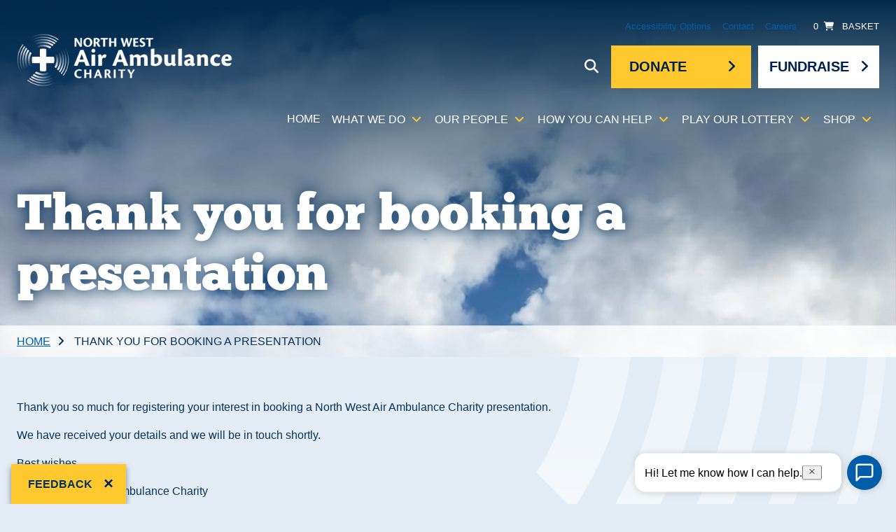

--- FILE ---
content_type: text/html; charset=UTF-8
request_url: https://www.nwairambulance.org.uk/thank-you-for-booking-a-presentation/
body_size: 24819
content:
<!DOCTYPE html>

<html lang="en-GB">

<head> <script type="text/javascript">
/* <![CDATA[ */
var gform;gform||(document.addEventListener("gform_main_scripts_loaded",function(){gform.scriptsLoaded=!0}),document.addEventListener("gform/theme/scripts_loaded",function(){gform.themeScriptsLoaded=!0}),window.addEventListener("DOMContentLoaded",function(){gform.domLoaded=!0}),gform={domLoaded:!1,scriptsLoaded:!1,themeScriptsLoaded:!1,isFormEditor:()=>"function"==typeof InitializeEditor,callIfLoaded:function(o){return!(!gform.domLoaded||!gform.scriptsLoaded||!gform.themeScriptsLoaded&&!gform.isFormEditor()||(gform.isFormEditor()&&console.warn("The use of gform.initializeOnLoaded() is deprecated in the form editor context and will be removed in Gravity Forms 3.1."),o(),0))},initializeOnLoaded:function(o){gform.callIfLoaded(o)||(document.addEventListener("gform_main_scripts_loaded",()=>{gform.scriptsLoaded=!0,gform.callIfLoaded(o)}),document.addEventListener("gform/theme/scripts_loaded",()=>{gform.themeScriptsLoaded=!0,gform.callIfLoaded(o)}),window.addEventListener("DOMContentLoaded",()=>{gform.domLoaded=!0,gform.callIfLoaded(o)}))},hooks:{action:{},filter:{}},addAction:function(o,r,e,t){gform.addHook("action",o,r,e,t)},addFilter:function(o,r,e,t){gform.addHook("filter",o,r,e,t)},doAction:function(o){gform.doHook("action",o,arguments)},applyFilters:function(o){return gform.doHook("filter",o,arguments)},removeAction:function(o,r){gform.removeHook("action",o,r)},removeFilter:function(o,r,e){gform.removeHook("filter",o,r,e)},addHook:function(o,r,e,t,n){null==gform.hooks[o][r]&&(gform.hooks[o][r]=[]);var d=gform.hooks[o][r];null==n&&(n=r+"_"+d.length),gform.hooks[o][r].push({tag:n,callable:e,priority:t=null==t?10:t})},doHook:function(r,o,e){var t;if(e=Array.prototype.slice.call(e,1),null!=gform.hooks[r][o]&&((o=gform.hooks[r][o]).sort(function(o,r){return o.priority-r.priority}),o.forEach(function(o){"function"!=typeof(t=o.callable)&&(t=window[t]),"action"==r?t.apply(null,e):e[0]=t.apply(null,e)})),"filter"==r)return e[0]},removeHook:function(o,r,t,n){var e;null!=gform.hooks[o][r]&&(e=(e=gform.hooks[o][r]).filter(function(o,r,e){return!!(null!=n&&n!=o.tag||null!=t&&t!=o.priority)}),gform.hooks[o][r]=e)}});
/* ]]> */
</script>

    <meta name="viewport" content="width=device-width, initial-scale=1">
    <meta http-equiv="X-UA-Compatible" content="IE=edge">
    <title>Thank you for booking a presentation &#187; North West Air Ambulance Charity - North West Air Ambulance Charity</title>
    
    
    <meta name='robots' content='index, follow, max-image-preview:large, max-snippet:-1, max-video-preview:-1' />
<meta name="dlm-version" content="5.1.6">
	<!-- This site is optimized with the Yoast SEO plugin v26.7 - https://yoast.com/wordpress/plugins/seo/ -->
	<link rel="canonical" href="https://www.nwairambulance.org.uk/thank-you-for-booking-a-presentation/" />
	<meta property="og:locale" content="en_GB" />
	<meta property="og:type" content="article" />
	<meta property="og:title" content="Thank you for booking a presentation &#187; North West Air Ambulance Charity" />
	<meta property="og:description" content="Thank you so much for registering your interest in booking a North West Air Ambulance Charity presentation. We have received your details and we will be in touch shortly. Best wishes The North West Air Ambulance Charity" />
	<meta property="og:url" content="https://www.nwairambulance.org.uk/thank-you-for-booking-a-presentation/" />
	<meta property="og:site_name" content="North West Air Ambulance Charity" />
	<meta property="article:modified_time" content="2025-02-17T16:07:25+00:00" />
	<meta name="twitter:card" content="summary_large_image" />
	<meta name="twitter:label1" content="Estimated reading time" />
	<meta name="twitter:data1" content="1 minute" />
	<script type="application/ld+json" class="yoast-schema-graph">{"@context":"https://schema.org","@graph":[{"@type":"WebPage","@id":"https://www.nwairambulance.org.uk/thank-you-for-booking-a-presentation/","url":"https://www.nwairambulance.org.uk/thank-you-for-booking-a-presentation/","name":"Thank you for booking a presentation &#187; North West Air Ambulance Charity","isPartOf":{"@id":"https://www.nwairambulance.org.uk/#website"},"datePublished":"2021-07-26T17:18:54+00:00","dateModified":"2025-02-17T16:07:25+00:00","breadcrumb":{"@id":"https://www.nwairambulance.org.uk/thank-you-for-booking-a-presentation/#breadcrumb"},"inLanguage":"en-GB","potentialAction":[{"@type":"ReadAction","target":["https://www.nwairambulance.org.uk/thank-you-for-booking-a-presentation/"]}]},{"@type":"BreadcrumbList","@id":"https://www.nwairambulance.org.uk/thank-you-for-booking-a-presentation/#breadcrumb","itemListElement":[{"@type":"ListItem","position":1,"name":"Home","item":"https://www.nwairambulance.org.uk/"},{"@type":"ListItem","position":2,"name":"Thank you for booking a presentation"}]},{"@type":"WebSite","@id":"https://www.nwairambulance.org.uk/#website","url":"https://www.nwairambulance.org.uk/","name":"North West Air Ambulance Charity","description":"Flying to save lives","publisher":{"@id":"https://www.nwairambulance.org.uk/#organization"},"potentialAction":[{"@type":"SearchAction","target":{"@type":"EntryPoint","urlTemplate":"https://www.nwairambulance.org.uk/?s={search_term_string}"},"query-input":{"@type":"PropertyValueSpecification","valueRequired":true,"valueName":"search_term_string"}}],"inLanguage":"en-GB"},{"@type":"Organization","@id":"https://www.nwairambulance.org.uk/#organization","name":"North West Air Ambulance Charity","url":"https://www.nwairambulance.org.uk/","logo":{"@type":"ImageObject","inLanguage":"en-GB","@id":"https://www.nwairambulance.org.uk/#/schema/logo/image/","url":"https://www.nwairambulance.org.uk/wp-content/uploads/2021/07/NWAA_logo_email.png","contentUrl":"https://www.nwairambulance.org.uk/wp-content/uploads/2021/07/NWAA_logo_email.png","width":600,"height":254,"caption":"North West Air Ambulance Charity"},"image":{"@id":"https://www.nwairambulance.org.uk/#/schema/logo/image/"}}]}</script>
	<!-- / Yoast SEO plugin. -->


<link rel='dns-prefetch' href='//cc.cdn.civiccomputing.com' />
<link rel='dns-prefetch' href='//cdn.getaddress.io' />
<link rel="alternate" title="oEmbed (JSON)" type="application/json+oembed" href="https://www.nwairambulance.org.uk/wp-json/oembed/1.0/embed?url=https%3A%2F%2Fwww.nwairambulance.org.uk%2Fthank-you-for-booking-a-presentation%2F" />
<link rel="alternate" title="oEmbed (XML)" type="text/xml+oembed" href="https://www.nwairambulance.org.uk/wp-json/oembed/1.0/embed?url=https%3A%2F%2Fwww.nwairambulance.org.uk%2Fthank-you-for-booking-a-presentation%2F&#038;format=xml" />
<style id='wp-img-auto-sizes-contain-inline-css' type='text/css'>
img:is([sizes=auto i],[sizes^="auto," i]){contain-intrinsic-size:3000px 1500px}
/*# sourceURL=wp-img-auto-sizes-contain-inline-css */
</style>
<link rel='stylesheet' id='wc_shortcode_block-css' href='https://www.nwairambulance.org.uk/wp-content/plugins/donation-for-woocommerce/assets/js/gutenberg_shortcode_block/build/style-index.css?ver=6.9' type='text/css' media='all' />
<style id='wp-emoji-styles-inline-css' type='text/css'>

	img.wp-smiley, img.emoji {
		display: inline !important;
		border: none !important;
		box-shadow: none !important;
		height: 1em !important;
		width: 1em !important;
		margin: 0 0.07em !important;
		vertical-align: -0.1em !important;
		background: none !important;
		padding: 0 !important;
	}
/*# sourceURL=wp-emoji-styles-inline-css */
</style>
<style id='classic-theme-styles-inline-css' type='text/css'>
/*! This file is auto-generated */
.wp-block-button__link{color:#fff;background-color:#32373c;border-radius:9999px;box-shadow:none;text-decoration:none;padding:calc(.667em + 2px) calc(1.333em + 2px);font-size:1.125em}.wp-block-file__button{background:#32373c;color:#fff;text-decoration:none}
/*# sourceURL=/wp-includes/css/classic-themes.min.css */
</style>
<link rel='stylesheet' id='trustseal_style-css' href='https://www.nwairambulance.org.uk/wp-content/plugins/donation-for-woocommerce//assets/css/user-wc-donation-form.css?ver=3.7.1&#038;t=22012026053004' type='text/css' media='all' />
<link rel='stylesheet' id='events-manager-css' href='https://www.nwairambulance.org.uk/wp-content/plugins/events-manager/includes/css/events_manager.css?ver=5.99912' type='text/css' media='all' />
<link rel='stylesheet' id='woocommerce-layout-css' href='https://www.nwairambulance.org.uk/wp-content/plugins/woocommerce/assets/css/woocommerce-layout.css?ver=10.4.3' type='text/css' media='all' />
<link rel='stylesheet' id='woocommerce-smallscreen-css' href='https://www.nwairambulance.org.uk/wp-content/plugins/woocommerce/assets/css/woocommerce-smallscreen.css?ver=10.4.3' type='text/css' media='only screen and (max-width: 768px)' />
<link rel='stylesheet' id='woocommerce-general-css' href='https://www.nwairambulance.org.uk/wp-content/plugins/woocommerce/assets/css/woocommerce.css?ver=10.4.3' type='text/css' media='all' />
<style id='woocommerce-inline-inline-css' type='text/css'>
.woocommerce form .form-row .required { visibility: visible; }
/*# sourceURL=woocommerce-inline-inline-css */
</style>
<link rel='stylesheet' id='styles-css' href='https://www.nwairambulance.org.uk/wp-content/themes/cis-nwaa/assets/css/app.css?ver=0.0.1' type='text/css' media='all' />
<script type="text/javascript" src="https://www.nwairambulance.org.uk/wp-includes/js/jquery/jquery.min.js?ver=3.7.1" id="jquery-core-js"></script>
<script type="text/javascript" src="https://www.nwairambulance.org.uk/wp-includes/js/jquery/jquery-migrate.min.js?ver=3.4.1" id="jquery-migrate-js"></script>
<script type="text/javascript" src="https://www.nwairambulance.org.uk/wp-includes/js/jquery/ui/core.min.js?ver=1.13.3" id="jquery-ui-core-js"></script>
<script type="text/javascript" src="https://www.nwairambulance.org.uk/wp-includes/js/jquery/ui/mouse.min.js?ver=1.13.3" id="jquery-ui-mouse-js"></script>
<script type="text/javascript" src="https://www.nwairambulance.org.uk/wp-includes/js/jquery/ui/sortable.min.js?ver=1.13.3" id="jquery-ui-sortable-js"></script>
<script type="text/javascript" src="https://www.nwairambulance.org.uk/wp-includes/js/jquery/ui/datepicker.min.js?ver=1.13.3" id="jquery-ui-datepicker-js"></script>
<script type="text/javascript" id="jquery-ui-datepicker-js-after">
/* <![CDATA[ */
jQuery(function(jQuery){jQuery.datepicker.setDefaults({"closeText":"Close","currentText":"Today","monthNames":["January","February","March","April","May","June","July","August","September","October","November","December"],"monthNamesShort":["Jan","Feb","Mar","Apr","May","Jun","Jul","Aug","Sep","Oct","Nov","Dec"],"nextText":"Next","prevText":"Previous","dayNames":["Sunday","Monday","Tuesday","Wednesday","Thursday","Friday","Saturday"],"dayNamesShort":["Sun","Mon","Tue","Wed","Thu","Fri","Sat"],"dayNamesMin":["S","M","T","W","T","F","S"],"dateFormat":"d MM yy","firstDay":1,"isRTL":false});});
//# sourceURL=jquery-ui-datepicker-js-after
/* ]]> */
</script>
<script type="text/javascript" src="https://www.nwairambulance.org.uk/wp-includes/js/jquery/ui/menu.min.js?ver=1.13.3" id="jquery-ui-menu-js"></script>
<script type="text/javascript" src="https://www.nwairambulance.org.uk/wp-includes/js/dist/dom-ready.min.js?ver=f77871ff7694fffea381" id="wp-dom-ready-js"></script>
<script type="text/javascript" src="https://www.nwairambulance.org.uk/wp-includes/js/dist/hooks.min.js?ver=dd5603f07f9220ed27f1" id="wp-hooks-js"></script>
<script type="text/javascript" src="https://www.nwairambulance.org.uk/wp-includes/js/dist/i18n.min.js?ver=c26c3dc7bed366793375" id="wp-i18n-js"></script>
<script type="text/javascript" id="wp-i18n-js-after">
/* <![CDATA[ */
wp.i18n.setLocaleData( { 'text direction\u0004ltr': [ 'ltr' ] } );
//# sourceURL=wp-i18n-js-after
/* ]]> */
</script>
<script type="text/javascript" id="wp-a11y-js-translations">
/* <![CDATA[ */
( function( domain, translations ) {
	var localeData = translations.locale_data[ domain ] || translations.locale_data.messages;
	localeData[""].domain = domain;
	wp.i18n.setLocaleData( localeData, domain );
} )( "default", {"translation-revision-date":"2025-12-15 12:18:56+0000","generator":"GlotPress\/4.0.3","domain":"messages","locale_data":{"messages":{"":{"domain":"messages","plural-forms":"nplurals=2; plural=n != 1;","lang":"en_GB"},"Notifications":["Notifications"]}},"comment":{"reference":"wp-includes\/js\/dist\/a11y.js"}} );
//# sourceURL=wp-a11y-js-translations
/* ]]> */
</script>
<script type="text/javascript" src="https://www.nwairambulance.org.uk/wp-includes/js/dist/a11y.min.js?ver=cb460b4676c94bd228ed" id="wp-a11y-js"></script>
<script type="text/javascript" src="https://www.nwairambulance.org.uk/wp-includes/js/jquery/ui/autocomplete.min.js?ver=1.13.3" id="jquery-ui-autocomplete-js"></script>
<script type="text/javascript" src="https://www.nwairambulance.org.uk/wp-includes/js/jquery/ui/resizable.min.js?ver=1.13.3" id="jquery-ui-resizable-js"></script>
<script type="text/javascript" src="https://www.nwairambulance.org.uk/wp-includes/js/jquery/ui/draggable.min.js?ver=1.13.3" id="jquery-ui-draggable-js"></script>
<script type="text/javascript" src="https://www.nwairambulance.org.uk/wp-includes/js/jquery/ui/controlgroup.min.js?ver=1.13.3" id="jquery-ui-controlgroup-js"></script>
<script type="text/javascript" src="https://www.nwairambulance.org.uk/wp-includes/js/jquery/ui/checkboxradio.min.js?ver=1.13.3" id="jquery-ui-checkboxradio-js"></script>
<script type="text/javascript" src="https://www.nwairambulance.org.uk/wp-includes/js/jquery/ui/button.min.js?ver=1.13.3" id="jquery-ui-button-js"></script>
<script type="text/javascript" src="https://www.nwairambulance.org.uk/wp-includes/js/jquery/ui/dialog.min.js?ver=1.13.3" id="jquery-ui-dialog-js"></script>
<script type="text/javascript" id="events-manager-js-extra">
/* <![CDATA[ */
var EM = {"ajaxurl":"https://www.nwairambulance.org.uk/wp-admin/admin-ajax.php","locationajaxurl":"https://www.nwairambulance.org.uk/wp-admin/admin-ajax.php?action=locations_search","firstDay":"1","locale":"en","dateFormat":"dd/mm/yy","ui_css":"https://www.nwairambulance.org.uk/wp-content/plugins/events-manager/includes/css/jquery-ui.min.css","show24hours":"0","is_ssl":"1","txt_search":"Search","txt_searching":"Searching...","txt_loading":"Loading...","event_detach_warning":"Are you sure you want to detach this event? By doing so, this event will be independent of the recurring set of events.","delete_recurrence_warning":"Are you sure you want to delete all recurrences of this event? All events will be moved to trash."};
//# sourceURL=events-manager-js-extra
/* ]]> */
</script>
<script type="text/javascript" src="https://www.nwairambulance.org.uk/wp-content/plugins/events-manager/includes/js/events-manager.js?ver=5.99912" id="events-manager-js"></script>
<script type="text/javascript" src="https://www.nwairambulance.org.uk/wp-content/plugins/woocommerce/assets/js/jquery-blockui/jquery.blockUI.min.js?ver=2.7.0-wc.10.4.3" id="wc-jquery-blockui-js" defer="defer" data-wp-strategy="defer"></script>
<script type="text/javascript" id="wc-add-to-cart-js-extra">
/* <![CDATA[ */
var wc_add_to_cart_params = {"ajax_url":"/wp-admin/admin-ajax.php","wc_ajax_url":"/?wc-ajax=%%endpoint%%","i18n_view_cart":"View basket","cart_url":"https://www.nwairambulance.org.uk/basket/","is_cart":"","cart_redirect_after_add":"no"};
//# sourceURL=wc-add-to-cart-js-extra
/* ]]> */
</script>
<script type="text/javascript" src="https://www.nwairambulance.org.uk/wp-content/plugins/woocommerce/assets/js/frontend/add-to-cart.min.js?ver=10.4.3" id="wc-add-to-cart-js" defer="defer" data-wp-strategy="defer"></script>
<script type="text/javascript" src="https://www.nwairambulance.org.uk/wp-content/plugins/woocommerce/assets/js/js-cookie/js.cookie.min.js?ver=2.1.4-wc.10.4.3" id="wc-js-cookie-js" defer="defer" data-wp-strategy="defer"></script>
<script type="text/javascript" id="woocommerce-js-extra">
/* <![CDATA[ */
var woocommerce_params = {"ajax_url":"/wp-admin/admin-ajax.php","wc_ajax_url":"/?wc-ajax=%%endpoint%%","i18n_password_show":"Show password","i18n_password_hide":"Hide password"};
//# sourceURL=woocommerce-js-extra
/* ]]> */
</script>
<script type="text/javascript" src="https://www.nwairambulance.org.uk/wp-content/plugins/woocommerce/assets/js/frontend/woocommerce.min.js?ver=10.4.3" id="woocommerce-js" defer="defer" data-wp-strategy="defer"></script>
<script type="text/javascript" src="https://cdn.getaddress.io/scripts/jquery.getAddress-4.0.0.min.js?ver=0.0.1" id="getaddressio-js"></script>
<link rel="EditURI" type="application/rsd+xml" title="RSD" href="https://www.nwairambulance.org.uk/xmlrpc.php?rsd" />
<meta name="generator" content="WordPress 6.9" />
<meta name="generator" content="WooCommerce 10.4.3" />
<link rel='shortlink' href='https://www.nwairambulance.org.uk/?p=28215' />
<style type="text/css">dd ul.bulleted {  float:none;clear:both; }</style>		<meta name="facebook-domain-verification" content="lnrcatxcos8fl15xufukn2p6jkc252" />
		<noscript><style>.woocommerce-product-gallery{ opacity: 1 !important; }</style></noscript>
	<style type="text/css">.wpgs-for .slick-arrow::before,.wpgs-nav .slick-prev::before, .wpgs-nav .slick-next::before{color:#000;}.fancybox-bg{background-color:rgba(10,0,0,0.75);}.fancybox-caption,.fancybox-infobar{color:#fff;}.wpgs-nav .slick-slide{border-color:transparent}.wpgs-nav .slick-current{border-color:#000}.wpgs-video-wrapper{min-height:500px;}</style><link rel="icon" href="https://www.nwairambulance.org.uk/wp-content/uploads/2021/07/cropped-NWAA_favicon-32x32.png" sizes="32x32" />
<link rel="icon" href="https://www.nwairambulance.org.uk/wp-content/uploads/2021/07/cropped-NWAA_favicon-192x192.png" sizes="192x192" />
<link rel="apple-touch-icon" href="https://www.nwairambulance.org.uk/wp-content/uploads/2021/07/cropped-NWAA_favicon-180x180.png" />
<meta name="msapplication-TileImage" content="https://www.nwairambulance.org.uk/wp-content/uploads/2021/07/cropped-NWAA_favicon-270x270.png" />
            <!-- Google Tag Manager -->
        <script>
			window.dataLayer = window.dataLayer || [];
			dataLayer.push('consent', 'default', {
				'advertising_storage': 'denied',
				'analytics_storage': 'denied',
				'ad_storage': 'denied',
				'ad_user_data': 'denied',
				'ad_personalization': 'denied',
			});
			(function(w,d,s,l,i){w[l]=w[l]||[];w[l].push({'gtm.start':
			new Date().getTime(),event:'gtm.js'});var f=d.getElementsByTagName(s)[0],
			j=d.createElement(s),dl=l!='dataLayer'?'&l='+l:'';j.async=true;j.src=
			'https://www.googletagmanager.com/gtm.js?id='+i+dl;f.parentNode.insertBefore(j,f);
			})(window,document,'script','dataLayer','GTM-WJWJSVS');
		</script>
        <!-- End Google Tag Manager -->
        
    
<link rel='stylesheet' id='wc-blocks-style-css' href='https://www.nwairambulance.org.uk/wp-content/plugins/woocommerce/assets/client/blocks/wc-blocks.css?ver=wc-10.4.3' type='text/css' media='all' />
<style id='global-styles-inline-css' type='text/css'>
:root{--wp--preset--aspect-ratio--square: 1;--wp--preset--aspect-ratio--4-3: 4/3;--wp--preset--aspect-ratio--3-4: 3/4;--wp--preset--aspect-ratio--3-2: 3/2;--wp--preset--aspect-ratio--2-3: 2/3;--wp--preset--aspect-ratio--16-9: 16/9;--wp--preset--aspect-ratio--9-16: 9/16;--wp--preset--color--black: #000000;--wp--preset--color--cyan-bluish-gray: #abb8c3;--wp--preset--color--white: #ffffff;--wp--preset--color--pale-pink: #f78da7;--wp--preset--color--vivid-red: #cf2e2e;--wp--preset--color--luminous-vivid-orange: #ff6900;--wp--preset--color--luminous-vivid-amber: #fcb900;--wp--preset--color--light-green-cyan: #7bdcb5;--wp--preset--color--vivid-green-cyan: #00d084;--wp--preset--color--pale-cyan-blue: #8ed1fc;--wp--preset--color--vivid-cyan-blue: #0693e3;--wp--preset--color--vivid-purple: #9b51e0;--wp--preset--gradient--vivid-cyan-blue-to-vivid-purple: linear-gradient(135deg,rgb(6,147,227) 0%,rgb(155,81,224) 100%);--wp--preset--gradient--light-green-cyan-to-vivid-green-cyan: linear-gradient(135deg,rgb(122,220,180) 0%,rgb(0,208,130) 100%);--wp--preset--gradient--luminous-vivid-amber-to-luminous-vivid-orange: linear-gradient(135deg,rgb(252,185,0) 0%,rgb(255,105,0) 100%);--wp--preset--gradient--luminous-vivid-orange-to-vivid-red: linear-gradient(135deg,rgb(255,105,0) 0%,rgb(207,46,46) 100%);--wp--preset--gradient--very-light-gray-to-cyan-bluish-gray: linear-gradient(135deg,rgb(238,238,238) 0%,rgb(169,184,195) 100%);--wp--preset--gradient--cool-to-warm-spectrum: linear-gradient(135deg,rgb(74,234,220) 0%,rgb(151,120,209) 20%,rgb(207,42,186) 40%,rgb(238,44,130) 60%,rgb(251,105,98) 80%,rgb(254,248,76) 100%);--wp--preset--gradient--blush-light-purple: linear-gradient(135deg,rgb(255,206,236) 0%,rgb(152,150,240) 100%);--wp--preset--gradient--blush-bordeaux: linear-gradient(135deg,rgb(254,205,165) 0%,rgb(254,45,45) 50%,rgb(107,0,62) 100%);--wp--preset--gradient--luminous-dusk: linear-gradient(135deg,rgb(255,203,112) 0%,rgb(199,81,192) 50%,rgb(65,88,208) 100%);--wp--preset--gradient--pale-ocean: linear-gradient(135deg,rgb(255,245,203) 0%,rgb(182,227,212) 50%,rgb(51,167,181) 100%);--wp--preset--gradient--electric-grass: linear-gradient(135deg,rgb(202,248,128) 0%,rgb(113,206,126) 100%);--wp--preset--gradient--midnight: linear-gradient(135deg,rgb(2,3,129) 0%,rgb(40,116,252) 100%);--wp--preset--font-size--small: 13px;--wp--preset--font-size--medium: 20px;--wp--preset--font-size--large: 36px;--wp--preset--font-size--x-large: 42px;--wp--preset--spacing--20: 0.44rem;--wp--preset--spacing--30: 0.67rem;--wp--preset--spacing--40: 1rem;--wp--preset--spacing--50: 1.5rem;--wp--preset--spacing--60: 2.25rem;--wp--preset--spacing--70: 3.38rem;--wp--preset--spacing--80: 5.06rem;--wp--preset--shadow--natural: 6px 6px 9px rgba(0, 0, 0, 0.2);--wp--preset--shadow--deep: 12px 12px 50px rgba(0, 0, 0, 0.4);--wp--preset--shadow--sharp: 6px 6px 0px rgba(0, 0, 0, 0.2);--wp--preset--shadow--outlined: 6px 6px 0px -3px rgb(255, 255, 255), 6px 6px rgb(0, 0, 0);--wp--preset--shadow--crisp: 6px 6px 0px rgb(0, 0, 0);}:where(.is-layout-flex){gap: 0.5em;}:where(.is-layout-grid){gap: 0.5em;}body .is-layout-flex{display: flex;}.is-layout-flex{flex-wrap: wrap;align-items: center;}.is-layout-flex > :is(*, div){margin: 0;}body .is-layout-grid{display: grid;}.is-layout-grid > :is(*, div){margin: 0;}:where(.wp-block-columns.is-layout-flex){gap: 2em;}:where(.wp-block-columns.is-layout-grid){gap: 2em;}:where(.wp-block-post-template.is-layout-flex){gap: 1.25em;}:where(.wp-block-post-template.is-layout-grid){gap: 1.25em;}.has-black-color{color: var(--wp--preset--color--black) !important;}.has-cyan-bluish-gray-color{color: var(--wp--preset--color--cyan-bluish-gray) !important;}.has-white-color{color: var(--wp--preset--color--white) !important;}.has-pale-pink-color{color: var(--wp--preset--color--pale-pink) !important;}.has-vivid-red-color{color: var(--wp--preset--color--vivid-red) !important;}.has-luminous-vivid-orange-color{color: var(--wp--preset--color--luminous-vivid-orange) !important;}.has-luminous-vivid-amber-color{color: var(--wp--preset--color--luminous-vivid-amber) !important;}.has-light-green-cyan-color{color: var(--wp--preset--color--light-green-cyan) !important;}.has-vivid-green-cyan-color{color: var(--wp--preset--color--vivid-green-cyan) !important;}.has-pale-cyan-blue-color{color: var(--wp--preset--color--pale-cyan-blue) !important;}.has-vivid-cyan-blue-color{color: var(--wp--preset--color--vivid-cyan-blue) !important;}.has-vivid-purple-color{color: var(--wp--preset--color--vivid-purple) !important;}.has-black-background-color{background-color: var(--wp--preset--color--black) !important;}.has-cyan-bluish-gray-background-color{background-color: var(--wp--preset--color--cyan-bluish-gray) !important;}.has-white-background-color{background-color: var(--wp--preset--color--white) !important;}.has-pale-pink-background-color{background-color: var(--wp--preset--color--pale-pink) !important;}.has-vivid-red-background-color{background-color: var(--wp--preset--color--vivid-red) !important;}.has-luminous-vivid-orange-background-color{background-color: var(--wp--preset--color--luminous-vivid-orange) !important;}.has-luminous-vivid-amber-background-color{background-color: var(--wp--preset--color--luminous-vivid-amber) !important;}.has-light-green-cyan-background-color{background-color: var(--wp--preset--color--light-green-cyan) !important;}.has-vivid-green-cyan-background-color{background-color: var(--wp--preset--color--vivid-green-cyan) !important;}.has-pale-cyan-blue-background-color{background-color: var(--wp--preset--color--pale-cyan-blue) !important;}.has-vivid-cyan-blue-background-color{background-color: var(--wp--preset--color--vivid-cyan-blue) !important;}.has-vivid-purple-background-color{background-color: var(--wp--preset--color--vivid-purple) !important;}.has-black-border-color{border-color: var(--wp--preset--color--black) !important;}.has-cyan-bluish-gray-border-color{border-color: var(--wp--preset--color--cyan-bluish-gray) !important;}.has-white-border-color{border-color: var(--wp--preset--color--white) !important;}.has-pale-pink-border-color{border-color: var(--wp--preset--color--pale-pink) !important;}.has-vivid-red-border-color{border-color: var(--wp--preset--color--vivid-red) !important;}.has-luminous-vivid-orange-border-color{border-color: var(--wp--preset--color--luminous-vivid-orange) !important;}.has-luminous-vivid-amber-border-color{border-color: var(--wp--preset--color--luminous-vivid-amber) !important;}.has-light-green-cyan-border-color{border-color: var(--wp--preset--color--light-green-cyan) !important;}.has-vivid-green-cyan-border-color{border-color: var(--wp--preset--color--vivid-green-cyan) !important;}.has-pale-cyan-blue-border-color{border-color: var(--wp--preset--color--pale-cyan-blue) !important;}.has-vivid-cyan-blue-border-color{border-color: var(--wp--preset--color--vivid-cyan-blue) !important;}.has-vivid-purple-border-color{border-color: var(--wp--preset--color--vivid-purple) !important;}.has-vivid-cyan-blue-to-vivid-purple-gradient-background{background: var(--wp--preset--gradient--vivid-cyan-blue-to-vivid-purple) !important;}.has-light-green-cyan-to-vivid-green-cyan-gradient-background{background: var(--wp--preset--gradient--light-green-cyan-to-vivid-green-cyan) !important;}.has-luminous-vivid-amber-to-luminous-vivid-orange-gradient-background{background: var(--wp--preset--gradient--luminous-vivid-amber-to-luminous-vivid-orange) !important;}.has-luminous-vivid-orange-to-vivid-red-gradient-background{background: var(--wp--preset--gradient--luminous-vivid-orange-to-vivid-red) !important;}.has-very-light-gray-to-cyan-bluish-gray-gradient-background{background: var(--wp--preset--gradient--very-light-gray-to-cyan-bluish-gray) !important;}.has-cool-to-warm-spectrum-gradient-background{background: var(--wp--preset--gradient--cool-to-warm-spectrum) !important;}.has-blush-light-purple-gradient-background{background: var(--wp--preset--gradient--blush-light-purple) !important;}.has-blush-bordeaux-gradient-background{background: var(--wp--preset--gradient--blush-bordeaux) !important;}.has-luminous-dusk-gradient-background{background: var(--wp--preset--gradient--luminous-dusk) !important;}.has-pale-ocean-gradient-background{background: var(--wp--preset--gradient--pale-ocean) !important;}.has-electric-grass-gradient-background{background: var(--wp--preset--gradient--electric-grass) !important;}.has-midnight-gradient-background{background: var(--wp--preset--gradient--midnight) !important;}.has-small-font-size{font-size: var(--wp--preset--font-size--small) !important;}.has-medium-font-size{font-size: var(--wp--preset--font-size--medium) !important;}.has-large-font-size{font-size: var(--wp--preset--font-size--large) !important;}.has-x-large-font-size{font-size: var(--wp--preset--font-size--x-large) !important;}
/*# sourceURL=global-styles-inline-css */
</style>
<link rel='stylesheet' id='gform_basic-css' href='https://www.nwairambulance.org.uk/wp-content/plugins/gravityforms/assets/css/dist/basic.min.css?ver=2.9.25' type='text/css' media='all' />
<link rel='stylesheet' id='gform_theme_components-css' href='https://www.nwairambulance.org.uk/wp-content/plugins/gravityforms/assets/css/dist/theme-components.min.css?ver=2.9.25' type='text/css' media='all' />
<link rel='stylesheet' id='gform_theme-css' href='https://www.nwairambulance.org.uk/wp-content/plugins/gravityforms/assets/css/dist/theme.min.css?ver=2.9.25' type='text/css' media='all' />
</head>

<body class="wp-singular page-template-default page page-id-28215 wp-theme-cis-nwaa theme-cis-nwaa woocommerce-no-js">
        
	    <!-- Google Tag Manager (noscript) -->
<noscript><iframe src="https://www.googletagmanager.com/ns.html?id=GTM-WJWJSVS"
height="0" width="0" style="display:none;visibility:hidden"></iframe></noscript>
<!-- End Google Tag Manager (noscript) -->
    
<a id="skip-link" href="#content-area" tabindex="0" class="sr-only sr-only-focusable">Skip to main content</a>


<header class="site-header">
	<div id="masthead" class="header-main">
		<div class="container-fluid">
			<div class="navbar row no-gutters">
				<div class="col-12 col-sm-5 col-md-4 col-lg-3 align-self-center">
					<a class="site-logo" href="/">
												
                        <span class="sr-only">North West Air Ambulance</span>
						
											</a>
				</div>
				<div class="col-12 col-sm-7 col-md-8 col-lg-auto pt-1 py-lg-1 header-nav-container">
					<div class="header-nav-container-row row no-gutters flex-sm-column mb-lg-1 ">
                        <div class="col-auto col-md col-lg-12 mb-lg-1 order-2 order-sm-1">
							<div class="d-flex header-nav-wrapper">
								<nav aria-label="Header Navigation" id="header-nav">
									<div class="menu-top-navigation-container"><ul id="menu-top-navigation" class="nav"><li id="menu-item-36060" class="menu-item menu-item-type-custom menu-item-object-custom menu-item-36060 nav-item"><a href="#reciteme" class="nav-link">Accessibility Options</a></li>
<li id="menu-item-23272" class="menu-item menu-item-type-post_type menu-item-object-page menu-item-23272 nav-item"><a href="https://www.nwairambulance.org.uk/contact/" class="nav-link">Contact</a></li>
<li id="menu-item-33634" class="menu-item menu-item-type-custom menu-item-object-custom menu-item-33634 nav-item"><a href="https://northwestairambulance.teamtailor.com/" class="nav-link">Careers</a></li>
</ul></div>								</nav>
								<!-- <button aria-expanded="true" id="ccc-button"  style="" accesskey="c" class="text-link nav-link"><span class="screen-reader-text">Set</span> Cookie preferences</button> -->
																<a href="https://www.nwairambulance.org.uk/basket/" class="cart header-cart">
									<span id="cart-count">0</span><span class="sr-only">items in basket;</span><span role="presentation" class="fas fa-shopping-cart"></span><span id="basket-text"> <span class="sr-only">View your </span>Basket</span>
								</a>
							</div>
                        </div>
                        <div class="col-auto col-md col-lg-12 d-flex justify-content-end order-1 order-sm-2">   
                            <button id="search-button" aria-expanded="false" aria-controls="searchForm" class="btn align-items-center text-light btn-search d-flex order-1 mr-1 mr-lg-0 mb-0">
                                <i class="fa fa-search"></i>
                                <span class="sr-only">Click here to show search</span>
                            </button>
							                            <a href="https://donate.nwairambulance.org.uk/" id="donate-button" class="btn btn-secondary btn-donate d-flex align-items-center order-2  mb-0">
                                Donate
                            </a>
                            
                                                                                    <a href="https://www.nwairambulance.org.uk/how-you-can-help/fundraising/plan-your-own-event/" target="" class="btn btn-light btn-lg d-flex align-items-center order-2 ml-1 mr-1 mr-lg-0 mb-0">
                            Fundraise                            </a>
                                                        <button id="nav-button" type="button" class="btn btn-outline-light d-lg-none d-flex align-items-center order-3 mb-0" data-toggle="collapse" data-target="#navbarSupportedContent" aria-controls="navbarSupportedContent" aria-expanded="false" aria-label="Toggle navigation menu">MENU</button>
                        </div>
                    </div>
				</div><!--end of header-nav-->
                
<div class="d-flex navbar-collapse navbar-expand-lg col px-0 order-3 flex-grow"  id="main-nav">
    <div class="main-nav-outer navbar-collapse collapse d-lg-flex justify-content-center justify-content-lg-end" id="navbarSupportedContent">
        <nav class="main-nav-inner">
            <button id="nav-close" class="btn btn-outline-light d-lg-none btn-close" type="button" data-toggle="collapse" data-target="#navbarSupportedContent" aria-controls="navbarSupportedContent" aria-expanded="false">Close Menu</button>
            <div class="menu-main-navigation-container"><ul id="menu-main-navigation" class="nav navbar-list navbar-nav"><li id="menu-item-942" class="menu-item menu-item-type-post_type menu-item-object-page menu-item-home menu-item-942 nav-item"><a href="https://www.nwairambulance.org.uk/" class="nav-link">Home</a></li>
<li id="menu-item-23546" class="menu-item menu-item-type-post_type menu-item-object-page menu-item-has-children menu-item-23546 nav-item"><a href="https://www.nwairambulance.org.uk/what-we-do/" class="nav-link">What we do</a>
<ul class="sub-menu">
	<li id="menu-item-23542" class="menu-item menu-item-type-post_type menu-item-object-page menu-item-23542 nav-item"><a href="https://www.nwairambulance.org.uk/what-we-do/emergency-responses/" class="nav-link">Emergency responses</a></li>
	<li id="menu-item-23543" class="menu-item menu-item-type-post_type menu-item-object-page menu-item-has-children menu-item-23543 nav-item"><a href="https://www.nwairambulance.org.uk/what-we-do/meet-our-patients/" class="nav-link">Meet our patients</a>
	<ul class="sub-menu">
		<li id="menu-item-23550" class="menu-item menu-item-type-post_type menu-item-object-page menu-item-23550 nav-item"><a href="https://www.nwairambulance.org.uk/what-we-do/meet-our-patients/patient-family-support/" class="nav-link">Patient and family support</a></li>
	</ul>
</li>
	<li id="menu-item-23541" class="menu-item menu-item-type-post_type menu-item-object-page menu-item-has-children menu-item-23541 nav-item"><a href="https://www.nwairambulance.org.uk/what-we-do/about-us/" class="nav-link">About us</a>
	<ul class="sub-menu">
		<li id="menu-item-23549" class="menu-item menu-item-type-post_type menu-item-object-page menu-item-23549 nav-item"><a href="https://www.nwairambulance.org.uk/what-we-do/about-us/our-strategy/" class="nav-link">Our strategy</a></li>
		<li id="menu-item-23545" class="menu-item menu-item-type-post_type menu-item-object-page menu-item-23545 nav-item"><a href="https://www.nwairambulance.org.uk/what-we-do/about-us/our-story/" class="nav-link">Our story</a></li>
		<li id="menu-item-23551" class="menu-item menu-item-type-post_type menu-item-object-page menu-item-23551 nav-item"><a href="https://www.nwairambulance.org.uk/what-we-do/about-us/who-we-work-with/" class="nav-link">Who we work with</a></li>
		<li id="menu-item-23547" class="menu-item menu-item-type-post_type menu-item-object-page menu-item-has-children menu-item-23547 nav-item"><a href="https://www.nwairambulance.org.uk/what-we-do/about-us/governance/" class="nav-link">Governance</a>
		<ul class="sub-menu">
			<li id="menu-item-23616" class="menu-item menu-item-type-post_type menu-item-object-page menu-item-23616 nav-item"><a href="https://www.nwairambulance.org.uk/what-we-do/about-us/governance/policies-and-procedures/" class="nav-link">Policies and procedures</a></li>
		</ul>
</li>
	</ul>
</li>
	<li id="menu-item-23350" class="menu-item menu-item-type-post_type menu-item-object-page menu-item-has-children menu-item-23350 nav-item"><a href="https://www.nwairambulance.org.uk/news/" class="nav-link">News</a>
	<ul class="sub-menu">
		<li id="menu-item-23615" class="menu-item menu-item-type-post_type menu-item-object-page menu-item-23615 nav-item"><a href="https://www.nwairambulance.org.uk/news/skylines/" class="nav-link">Skylines</a></li>
	</ul>
</li>
	<li id="menu-item-23544" class="menu-item menu-item-type-post_type menu-item-object-page menu-item-23544 nav-item"><a href="https://www.nwairambulance.org.uk/what-we-do/our-fleet/" class="nav-link">Our fleet</a></li>
</ul>
</li>
<li id="menu-item-23532" class="menu-item menu-item-type-post_type menu-item-object-page menu-item-has-children menu-item-23532 nav-item"><a href="https://www.nwairambulance.org.uk/our-people/" class="nav-link">Our people</a>
<ul class="sub-menu">
	<li id="menu-item-23539" class="menu-item menu-item-type-post_type menu-item-object-page menu-item-23539 nav-item"><a href="https://www.nwairambulance.org.uk/our-people/our-trustees/" class="nav-link">Our trustees</a></li>
	<li id="menu-item-23534" class="menu-item menu-item-type-post_type menu-item-object-page menu-item-23534 nav-item"><a href="https://www.nwairambulance.org.uk/our-people/our-crew/" class="nav-link">Our crew</a></li>
	<li id="menu-item-23538" class="menu-item menu-item-type-post_type menu-item-object-page menu-item-23538 nav-item"><a href="https://www.nwairambulance.org.uk/our-people/our-charity-team/" class="nav-link">Our charity team</a></li>
	<li id="menu-item-23540" class="menu-item menu-item-type-post_type menu-item-object-page menu-item-23540 nav-item"><a href="https://www.nwairambulance.org.uk/our-people/our-volunteers/" class="nav-link">Our volunteers</a></li>
</ul>
</li>
<li id="menu-item-23273" class="menu-item menu-item-type-post_type menu-item-object-page menu-item-has-children menu-item-23273 nav-item"><a href="https://www.nwairambulance.org.uk/how-you-can-help/" class="nav-link">How you can help</a>
<ul class="sub-menu">
	<li id="menu-item-23274" class="menu-item menu-item-type-post_type menu-item-object-page menu-item-has-children menu-item-23274 nav-item"><a href="https://www.nwairambulance.org.uk/how-you-can-help/ways-to-give/" class="nav-link">Ways to give</a>
	<ul class="sub-menu">
		<li id="menu-item-23275" class="menu-item menu-item-type-post_type menu-item-object-page menu-item-23275 nav-item"><a href="https://www.nwairambulance.org.uk/how-you-can-help/ways-to-give/donate/" class="nav-link">Donate now</a></li>
		<li id="menu-item-23563" class="menu-item menu-item-type-post_type menu-item-object-page menu-item-23563 nav-item"><a href="https://www.nwairambulance.org.uk/how-you-can-help/ways-to-give/give-in-memory/" class="nav-link">Give in memory</a></li>
		<li id="menu-item-23564" class="menu-item menu-item-type-post_type menu-item-object-page menu-item-23564 nav-item"><a href="https://www.nwairambulance.org.uk/wills/" class="nav-link">Gifts in Wills</a></li>
		<li id="menu-item-23562" class="menu-item menu-item-type-post_type menu-item-object-page menu-item-23562 nav-item"><a href="https://www.nwairambulance.org.uk/how-you-can-help/ways-to-give/give-in-celebration/" class="nav-link">Give in celebration</a></li>
		<li id="menu-item-23565" class="menu-item menu-item-type-post_type menu-item-object-page menu-item-23565 nav-item"><a href="https://www.nwairambulance.org.uk/how-you-can-help/ways-to-give/majorgiving/" class="nav-link">Major Giving</a></li>
		<li id="menu-item-23633" class="menu-item menu-item-type-post_type menu-item-object-page menu-item-23633 nav-item"><a href="https://www.nwairambulance.org.uk/how-you-can-help/ways-to-give/other-ways-to-give/" class="nav-link">Other ways to give</a></li>
	</ul>
</li>
	<li id="menu-item-23525" class="menu-item menu-item-type-post_type menu-item-object-page menu-item-has-children menu-item-23525 nav-item"><a href="https://www.nwairambulance.org.uk/how-you-can-help/fundraising/" class="nav-link">Fundraising</a>
	<ul class="sub-menu">
		<li id="menu-item-23971" class="menu-item menu-item-type-post_type menu-item-object-page menu-item-23971 nav-item"><a href="https://www.nwairambulance.org.uk/events/" class="nav-link">Events near you</a></li>
		<li id="menu-item-23531" class="menu-item menu-item-type-post_type menu-item-object-page menu-item-23531 nav-item"><a href="https://www.nwairambulance.org.uk/how-you-can-help/fundraising/plan-your-own-event/" class="nav-link">Fundraise your way</a></li>
		<li id="menu-item-23528" class="menu-item menu-item-type-post_type menu-item-object-page menu-item-23528 nav-item"><a href="https://www.nwairambulance.org.uk/how-you-can-help/fundraising/fundraising-ideas/" class="nav-link">Fundraising ideas</a></li>
		<li id="menu-item-23529" class="menu-item menu-item-type-post_type menu-item-object-page menu-item-23529 nav-item"><a href="https://www.nwairambulance.org.uk/how-you-can-help/fundraising/fundraising-stories/" class="nav-link">Fundraising stories</a></li>
		<li id="menu-item-31665" class="menu-item menu-item-type-post_type menu-item-object-page menu-item-31665 nav-item"><a href="https://www.nwairambulance.org.uk/book-a-presentation/" class="nav-link">Book a presentation</a></li>
		<li id="menu-item-34380" class="menu-item menu-item-type-post_type menu-item-object-page menu-item-34380 nav-item"><a href="https://www.nwairambulance.org.uk/charity-collection-tin/" class="nav-link">Host a collection tin</a></li>
		<li id="menu-item-23527" class="menu-item menu-item-type-post_type menu-item-object-page menu-item-has-children menu-item-23527 nav-item"><a href="https://www.nwairambulance.org.uk/how-you-can-help/fundraising/corporate-partnerships/" class="nav-link">Corporate partnerships</a>
		<ul class="sub-menu">
			<li id="menu-item-29176" class="menu-item menu-item-type-post_type menu-item-object-page menu-item-29176 nav-item"><a href="https://www.nwairambulance.org.uk/payrollgivingscheme/" class="nav-link">Payroll Giving</a></li>
		</ul>
</li>
	</ul>
</li>
	<li id="menu-item-23558" class="menu-item menu-item-type-post_type menu-item-object-page menu-item-has-children menu-item-23558 nav-item"><a href="https://www.nwairambulance.org.uk/how-you-can-help/volunteer-with-us/" class="nav-link">Volunteer with us</a>
	<ul class="sub-menu">
		<li id="menu-item-23552" class="menu-item menu-item-type-post_type menu-item-object-page menu-item-23552 nav-item"><a href="https://www.nwairambulance.org.uk/how-you-can-help/volunteer-with-us/action-team/" class="nav-link">Join our Action Team</a></li>
		<li id="menu-item-32103" class="menu-item menu-item-type-post_type menu-item-object-page menu-item-32103 nav-item"><a href="https://www.nwairambulance.org.uk/how-you-can-help/volunteer-with-us/retail-volunteer/" class="nav-link">Join our Retail Team</a></li>
	</ul>
</li>
	<li id="menu-item-943" class="menu-item menu-item-type-post_type menu-item-object-page menu-item-943 nav-item"><a href="https://www.nwairambulance.org.uk/events/" class="nav-link">Events near you</a></li>
</ul>
</li>
<li id="menu-item-23276" class="menu-item menu-item-type-post_type menu-item-object-page menu-item-has-children menu-item-23276 nav-item"><a href="https://www.nwairambulance.org.uk/play-our-lottery/" class="nav-link">Play our lottery</a>
<ul class="sub-menu">
	<li id="menu-item-23663" class="menu-item menu-item-type-post_type menu-item-object-page menu-item-23663 nav-item"><a href="https://www.nwairambulance.org.uk/play-our-lottery/seasonal-raffle/" class="nav-link">Seasonal raffle</a></li>
	<li id="menu-item-23661" class="menu-item menu-item-type-post_type menu-item-object-page menu-item-23661 nav-item"><a href="https://www.nwairambulance.org.uk/play-our-lottery/meet-our-lottery-team/" class="nav-link">Meet our lottery team</a></li>
	<li id="menu-item-28371" class="menu-item menu-item-type-post_type menu-item-object-page menu-item-28371 nav-item"><a href="https://www.nwairambulance.org.uk/play-our-lottery/winners-stories/" class="nav-link">Winners’ stories</a></li>
	<li id="menu-item-32083" class="menu-item menu-item-type-post_type menu-item-object-page menu-item-32083 nav-item"><a href="https://www.nwairambulance.org.uk/matchbingo/" class="nav-link">Match Bingo</a></li>
</ul>
</li>
<li id="menu-item-23763" class="menu-item menu-item-type-post_type menu-item-object-page menu-item-has-children menu-item-23763 nav-item"><a href="https://www.nwairambulance.org.uk/shop/" class="nav-link">Shop</a>
<ul class="sub-menu">
	<li id="menu-item-23768" class="menu-item menu-item-type-post_type menu-item-object-page menu-item-has-children menu-item-23768 nav-item"><a href="https://www.nwairambulance.org.uk/shop/shop-online/" class="nav-link">Shop online</a>
	<ul class="sub-menu">
		<li id="menu-item-34741" class="menu-item menu-item-type-custom menu-item-object-custom menu-item-34741 nav-item"><a href="https://www.nwairambulance.org.uk/product-category/christmas/" class="nav-link">Christmas cards</a></li>
		<li id="menu-item-36863" class="menu-item menu-item-type-custom menu-item-object-custom menu-item-36863 nav-item"><a href="https://www.nwairambulance.org.uk/product-category/merchandise/" class="nav-link">Merchandise</a></li>
		<li id="menu-item-23388" class="menu-item menu-item-type-custom menu-item-object-custom menu-item-23388 nav-item"><a href="https://www.ebay.co.uk/str/northwestairambulance" class="nav-link">eBay store</a></li>
	</ul>
</li>
	<li id="menu-item-23771" class="menu-item menu-item-type-post_type menu-item-object-page menu-item-23771 nav-item"><a href="https://www.nwairambulance.org.uk/shop/donate-your-stuff/" class="nav-link">Donate your stuff</a></li>
</ul>
</li>
</ul></div>        </nav>
    </div>
</div>
			</div> <!--end of row-->
			<div class="row">
				<form id="searchForm" method="get" class="search-form" action="https://www.nwairambulance.org.uk/">
					<div class="form-inline d-flex justify-content-center p-1">
						<div class="form-group  mb-0 mr-1 d-flex">
							<input id="s" type="search" class="nav-search form-control" name="s" value="" placeholder="Search our website..." aria-label="Search our website">
						</div>
						<button type="submit" class="header-submit btn btn-primary"><span class="sr-only">Submit new site </span>Search</button>
					</div>
				</form>
			</div> <!--end of row-->
		</div><!--end of container-fluid-->
	</div><!--end of header-main-->
</header> 
<main id="main" class="site-main" >
<header class="main-header-image"  >
    <div class="container d-flex align-content-end my-2" >
        <h1 class="entry-title">Thank you for booking a presentation</h1>
    </div>
    	<div class="breadcrumb-wrapper">
		<div class="container ">
            <div class="row">
                <nav id="breadcrumbs" class="col d-block d-md-flex align-self-center py-1" aria-label="Breadcrumb"><ol>
                
		<li><a href="https://www.nwairambulance.org.uk/">Home</a><span role="presentation" class="mx-1 fas fa-angle-right"></span></li>		
	<li aria-current="page">Thank you for booking a presentation</li>	
	        </ol></nav>
			<!-- <div class="d-none d-md-flex col-4 justify-content-end">
				<img class="strapline breadcrumb-strapline" src="https://www.nwairambulance.org.uk/wp-content/themes/cis-nwaa/assets/img/25-YEARS-OF-SAVING-LIVES-Blue.png" alt="">
			</div> -->
        </div>
     </div>
		
</header><div id="content-area" class="pb-4">

		<div class="container">
		<section class="row pt-4">
			<div class="col">		
				<div class="content-area">					
				
				
					<p>Thank you so much for registering your interest in booking a North West Air Ambulance Charity presentation.</p>
<p>We have received your details and we will be in touch shortly.</p>
<p>Best wishes</p>
<p>The North West Air Ambulance Charity</p>
 
						
												
				</div>
			</div>
		</section>
	</div>

			
</div>
	
    </main><!-- .site-main -->
    
    <footer class="footer-main">
        <section class="pre-footer bgcolor_blue text-light pt-4 bottom-fade">
            <div class="container">
                <div class="row">
                    <div class="col-12 col-md-7">
                        <div class="newsletter-signup">
                            <h2>
                                Receive our latest news                            </h2>
                            <p>Sign up to receive all the latest news about your North West Air Ambulance Charity.</p>
<p><a class="btn btn-outline-light btn-secondary" href="https://www.nwairambulance.org.uk/keep-in-touch/">Sign up</a></p>
                           
                            <!-- <form class="form-inline">
                                <div class="form-row">
                                    <div class="col-12 col-md-4 form-group">
                                        <label class="" for="newsletter-name">Name</label>
                                        <input class="form-control" id="newsletter-name" type="text"/>
                                    </div>
                                    <div class="col-12 col-md-4 form-group">
                                        <label for="newsletter-email">Email address</label>
                                        <input class="form-control" id="newsletter-email" type="email"/>
                                    </div>
                                    <div class="col-12 col-md-3">
                                        <button class="submit btn btn-outline-light btn-inline" type="submit">Submit</button>
                                    </div>
                                </div>
                            </form> -->
                        </div>
                    </div>
                    <div class="col-12 col-md-5">
                        <div class="socialmedia_links">
                            <h2>Follow our journey</h2>
                            <ul class="">
                                		 	<li><a href="https://www.instagram.com/nwairambulance/" class="social-link instagram"><span role="presentation" class="fab fa-fw fa-2x mr-1 text-secondary fa-instagram"></span><span class="sr-only d-md-none">NWAA on Instagram</span><span class="d-none d-md-inline"><span class="sr-only">NWAA on </span>Instagram</span></a></li>
			 	<li><a href="https://twitter.com/NWAirAmbulance" class="social-link x-twitter"><span role="presentation" class="fab fa-fw fa-2x mr-1 text-secondary fa-x-twitter"></span><span class="sr-only d-md-none">NWAA on Twitter</span><span class="d-none d-md-inline"><span class="sr-only">NWAA on </span>Twitter</span></a></li>
			 	<li><a href="https://www.facebook.com/nwaac" class="social-link facebook-f"><span role="presentation" class="fab fa-fw fa-2x mr-1 text-secondary fa-facebook-f"></span><span class="sr-only d-md-none">NWAA on Facebook</span><span class="d-none d-md-inline"><span class="sr-only">NWAA on </span>Facebook</span></a></li>
			 	<li><a href="https://www.youtube.com/channel/UC-ZtMN-lsD8TMLhcxhpBbPw" class="social-link youtube"><span role="presentation" class="fab fa-fw fa-2x mr-1 text-secondary fa-youtube"></span><span class="sr-only d-md-none">NWAA on YouTube</span><span class="d-none d-md-inline"><span class="sr-only">NWAA on </span>YouTube</span></a></li>
			 	<li><a href="https://www.linkedin.com/company/north-west-air-ambulance-charity" class="social-link linkedin"><span role="presentation" class="fab fa-fw fa-2x mr-1 text-secondary fa-linkedin"></span><span class="sr-only d-md-none">NWAA on LinkedIn</span><span class="d-none d-md-inline"><span class="sr-only">NWAA on </span>LinkedIn</span></a></li>
			 	<li><a href="https://www.tiktok.com/@nwairambulance" class="social-link tiktok"><span role="presentation" class="fab fa-fw fa-2x mr-1 text-secondary fa-tiktok"></span><span class="sr-only d-md-none">NWAA on TikTok</span><span class="d-none d-md-inline"><span class="sr-only">NWAA on </span>TikTok</span></a></li>
	                            </ul>
                        </div>
                    </div>
                </div>
            </div>
        </section>    
                <section class="site-colophon pb-4"  style="background-image:url(https://www.nwairambulance.org.uk/wp-content/uploads/2023/08/white-1800x1013-1.png);">
            <div class="container">
                <div class="row">
                    <div class="col-12 col-md-6 mb-2">
                        <!-- <img class="strapline footer-strapline mb-2" src="https://www.nwairambulance.org.uk/wp-content/themes/cis-nwaa/assets/img/Flying-to-Save-Lives_colour.png" alt="Flying to Save Lives"/> -->
                        <h3>0800 587 4570</h3>
<div>
<div>
<div><a href="mailto:enquiries@nwaa.net">enquiries@nwairambulance.org.uk</a></div>
<div></div>
</div>
<div></div>
</div>
                    </div>
                    <div class="col-12 col-md-6 ">
                        <nav aria-label="Footer Navigation" class="d-lg-flex justify-content-end mb-2">
                        <div class="menu-footer-navigation-container"><ul id="menu-footer-navigation" class="nav">	<li class="menu-item nav-item">
		<a href="#" id="ccc-button" class="nav-link">
			<span class="sr-only">Set </span>Cookie preferences
			
		</a>
	</li><li id="menu-item-23679" class="menu-item menu-item-type-post_type menu-item-object-page menu-item-23679 nav-item"><a href="https://www.nwairambulance.org.uk/accessibility/" class="nav-link">Accessibility</a></li>
<li id="menu-item-23678" class="menu-item menu-item-type-post_type menu-item-object-page menu-item-23678 nav-item"><a href="https://www.nwairambulance.org.uk/cookie-policy/" class="nav-link">Cookie policy</a></li>
<li id="menu-item-23676" class="menu-item menu-item-type-post_type menu-item-object-page menu-item-privacy-policy menu-item-23676 nav-item"><a rel="privacy-policy" href="https://www.nwairambulance.org.uk/privacy-policy/" class="nav-link">Privacy policy</a></li>
<li id="menu-item-23677" class="menu-item menu-item-type-post_type menu-item-object-page menu-item-23677 nav-item"><a href="https://www.nwairambulance.org.uk/terms-conditions/" class="nav-link">Terms and conditions</a></li>
<li id="menu-item-1282" class="menu-item menu-item-type-post_type menu-item-object-page menu-item-1282 nav-item"><a href="https://www.nwairambulance.org.uk/sitemap/" class="nav-link">Sitemap</a></li>
	<li class="menu-item menu-item-type-post_type menu-item-object-page nav-item">
		<a href="https://www.nwairambulance.org.uk/feed/atom/" class="nav-link">
			<!-- <span role="presentation" class="fas fa-fw fa-2x mr-1 text-secondary fa-rss"></span> -->
			<span class="sr-only d-md-none">NWAA RSS Feed</span>
			<span class="d-none d-md-inline">
				<span class="sr-only">NWAA </span>
				RSS Feed
			</span>
		</a>
	</li></ul></div>                        </nav>
                        <div class="text-right small">
                            <p>Copyright North West Air Ambulance. All rights reserved. Registered Charity No. 1075641</p>
<p><img loading="lazy" decoding="async" class="" src="https://www.nwairambulance.org.uk/wp-content/uploads/2021/05/Registered-with-Fundraising-Regulator-logo-500.png" alt="Registered with Fundraising Regulator" width="250" height="76" />   <img loading="lazy" decoding="async" class="alignnone wp-image-35786" src="https://www.nwairambulance.org.uk/wp-content/uploads/2025/02/LW_logo_LW-employer-only-913x720.jpg" alt="Living Wage Employer logo" width="122" height="96" srcset="https://www.nwairambulance.org.uk/wp-content/uploads/2025/02/LW_logo_LW-employer-only-913x720.jpg 913w, https://www.nwairambulance.org.uk/wp-content/uploads/2025/02/LW_logo_LW-employer-only-768x606.jpg 768w, https://www.nwairambulance.org.uk/wp-content/uploads/2025/02/LW_logo_LW-employer-only-600x473.jpg 600w, https://www.nwairambulance.org.uk/wp-content/uploads/2025/02/LW_logo_LW-employer-only.jpg 1090w" sizes="auto, (max-width: 122px) 100vw, 122px" /><img loading="lazy" decoding="async" class="alignnone wp-image-34368" src="https://www.nwairambulance.org.uk/wp-content/uploads/2024/08/IiV-logo-transparent-1.png" alt="" width="102" height="102" srcset="https://www.nwairambulance.org.uk/wp-content/uploads/2024/08/IiV-logo-transparent-1.png 540w, https://www.nwairambulance.org.uk/wp-content/uploads/2024/08/IiV-logo-transparent-1-300x300.png 300w, https://www.nwairambulance.org.uk/wp-content/uploads/2024/08/IiV-logo-transparent-1-100x100.png 100w" sizes="auto, (max-width: 102px) 100vw, 102px" /></p>
                        </div>
                    </div>
                </div>
                <div class="row">
                    <div class="col-12 col-md-8">
                        <p><strong>North West Air Ambulance Charity, North Mersey Business Centre, Woodward Road, Knowsley, L33 7UY</strong></p>
                    </div>
                    <div class="col-12 col-md-4 text-right small">
                        <a href="https://connectinternetsolutions.com" target="_blank">Website by Connect</a>
                    </div>
                </div>
            </div>
        </section>
    </footer>

        <div class="feedback-button-wrapper btn btn-secondary position-fixed mb-0">
        <button id="feedback-button" class="text-link text-decoration-none text-body">
            <strong class="text-uppercase ">
                                    <span class="d-inline">Feedback</span>
                            </strong>
        </button>
        <button id="feedback-close" class="close btn-close ml-1"><span class="sr-only">close</span>          <span aria-hidden="true">&times;</span>
        </button>
    </div>                        
    <div id="feedback-popup" class="modal fade "  aria-hidden="true">
        <div class="modal-dialog modal-dialog-fixed modal-dialog-bottom modal-dialog-left">
            <div class="modal-content">
                <div class="modal-body">
                    <button type="button" class="close" aria-label="Close">
                    <span aria-hidden="true">&times;</span>
                    </button>
                     
                            <h3 class="">Leave us your feedback </h3>
                            
                <div class='gf_browser_chrome gform_wrapper gravity-theme gform-theme--no-framework' data-form-theme='gravity-theme' data-form-index='0' id='gform_wrapper_49' ><div id='gf_49' class='gform_anchor' tabindex='-1'></div><form method='post' enctype='multipart/form-data' target='gform_ajax_frame_49' id='gform_49'  action='/thank-you-for-booking-a-presentation/#gf_49' data-formid='49' novalidate>
                        <div class='gform-body gform_body'><div id='gform_fields_49' class='gform_fields top_label form_sublabel_below description_below validation_below'><div id="field_49_5" class="gfield gfield--type-honeypot gform_validation_container field_sublabel_below gfield--has-description field_description_below field_validation_below gfield_visibility_visible"  ><label class='gfield_label gform-field-label' for='input_49_5'>URL</label><div class='ginput_container'><input name='input_5' id='input_49_5' type='text' value='' autocomplete='new-password'/></div><div class='gfield_description' id='gfield_description_49_5'>This field is for validation purposes and should be left unchanged.</div></div><div id="field_49_1" class="gfield gfield--type-text field_sublabel_below gfield--no-description field_description_below field_validation_below gfield_visibility_visible"  ><label class='gfield_label gform-field-label' for='input_49_1'>Your name</label><div class='ginput_container ginput_container_text'><input name='input_1' id='input_49_1' type='text' value='' class='large'      aria-invalid="false"   /></div></div><div id="field_49_2" class="gfield gfield--type-text gfield--width-full field_sublabel_below gfield--no-description field_description_below field_validation_below gfield_visibility_visible"  ><label class='gfield_label gform-field-label' for='input_49_2'>Your email</label><div class='ginput_container ginput_container_text'><input name='input_2' id='input_49_2' type='text' value='' class='large'      aria-invalid="false"   /></div></div><div id="field_49_3" class="gfield gfield--type-text field_sublabel_below gfield--no-description field_description_below field_validation_below gfield_visibility_visible"  ><label class='gfield_label gform-field-label' for='input_49_3'>Contact number</label><div class='ginput_container ginput_container_text'><input name='input_3' id='input_49_3' type='text' value='' class='large'      aria-invalid="false"   /></div></div><div id="field_49_4" class="gfield gfield--type-text gfield_contains_required field_sublabel_below gfield--no-description field_description_below field_validation_below gfield_visibility_visible"  ><label class='gfield_label gform-field-label' for='input_49_4'>Your feedback<span class="gfield_required"><span class="gfield_required gfield_required_text">(Required)</span></span></label><div class='ginput_container ginput_container_text'><input name='input_4' id='input_49_4' type='text' value='' class='large'     aria-required="true" aria-invalid="false"   /></div></div></div></div>
        <div class='gform-footer gform_footer top_label'> <button class='btn btn-primary gform_button' id='gform_submit_button_49'><span>Submit</span></button> <input type='hidden' name='gform_ajax' value='form_id=49&amp;title=&amp;description=&amp;tabindex=0&amp;theme=gravity-theme&amp;hash=8b6dcb797dd1e935fd47c1b02c18127e' />
            <input type='hidden' class='gform_hidden' name='gform_submission_method' data-js='gform_submission_method_49' value='iframe' />
            <input type='hidden' class='gform_hidden' name='gform_theme' data-js='gform_theme_49' id='gform_theme_49' value='gravity-theme' />
            <input type='hidden' class='gform_hidden' name='gform_style_settings' data-js='gform_style_settings_49' id='gform_style_settings_49' value='' />
            <input type='hidden' class='gform_hidden' name='is_submit_49' value='1' />
            <input type='hidden' class='gform_hidden' name='gform_submit' value='49' />
            
            <input type='hidden' class='gform_hidden' name='gform_unique_id' value='' />
            <input type='hidden' class='gform_hidden' name='state_49' value='WyJbXSIsIjRkN2RlNjFhY2Y0MTQwNGVjMTNhZWNkMDAwZjcyODUyIl0=' />
            <input type='hidden' autocomplete='off' class='gform_hidden' name='gform_target_page_number_49' id='gform_target_page_number_49' value='0' />
            <input type='hidden' autocomplete='off' class='gform_hidden' name='gform_source_page_number_49' id='gform_source_page_number_49' value='1' />
            <input type='hidden' name='gform_field_values' value='' />
            
        </div>
                        <p style="display: none !important;" class="akismet-fields-container" data-prefix="ak_"><label>&#916;<textarea name="ak_hp_textarea" cols="45" rows="8" maxlength="100"></textarea></label><input type="hidden" id="ak_js_1" name="ak_js" value="227"/><script>document.getElementById( "ak_js_1" ).setAttribute( "value", ( new Date() ).getTime() );</script></p></form>
                        </div>
		                <iframe style='display:none;width:0px;height:0px;' src='about:blank' name='gform_ajax_frame_49' id='gform_ajax_frame_49' title='This iframe contains the logic required to handle Ajax powered Gravity Forms.'></iframe>
		                <script type="text/javascript">
/* <![CDATA[ */
 gform.initializeOnLoaded( function() {gformInitSpinner( 49, 'https://www.nwairambulance.org.uk/wp-content/plugins/gravityforms/images/spinner.svg', true );jQuery('#gform_ajax_frame_49').on('load',function(){var contents = jQuery(this).contents().find('*').html();var is_postback = contents.indexOf('GF_AJAX_POSTBACK') >= 0;if(!is_postback){return;}var form_content = jQuery(this).contents().find('#gform_wrapper_49');var is_confirmation = jQuery(this).contents().find('#gform_confirmation_wrapper_49').length > 0;var is_redirect = contents.indexOf('gformRedirect(){') >= 0;var is_form = form_content.length > 0 && ! is_redirect && ! is_confirmation;var mt = parseInt(jQuery('html').css('margin-top'), 10) + parseInt(jQuery('body').css('margin-top'), 10) + 100;if(is_form){jQuery('#gform_wrapper_49').html(form_content.html());if(form_content.hasClass('gform_validation_error')){jQuery('#gform_wrapper_49').addClass('gform_validation_error');} else {jQuery('#gform_wrapper_49').removeClass('gform_validation_error');}setTimeout( function() { /* delay the scroll by 50 milliseconds to fix a bug in chrome */ jQuery(document).scrollTop(jQuery('#gform_wrapper_49').offset().top - mt); }, 50 );if(window['gformInitDatepicker']) {gformInitDatepicker();}if(window['gformInitPriceFields']) {gformInitPriceFields();}var current_page = jQuery('#gform_source_page_number_49').val();gformInitSpinner( 49, 'https://www.nwairambulance.org.uk/wp-content/plugins/gravityforms/images/spinner.svg', true );jQuery(document).trigger('gform_page_loaded', [49, current_page]);window['gf_submitting_49'] = false;}else if(!is_redirect){var confirmation_content = jQuery(this).contents().find('.GF_AJAX_POSTBACK').html();if(!confirmation_content){confirmation_content = contents;}jQuery('#gform_wrapper_49').replaceWith(confirmation_content);jQuery(document).scrollTop(jQuery('#gf_49').offset().top - mt);jQuery(document).trigger('gform_confirmation_loaded', [49]);window['gf_submitting_49'] = false;wp.a11y.speak(jQuery('#gform_confirmation_message_49').text());}else{jQuery('#gform_49').append(contents);if(window['gformRedirect']) {gformRedirect();}}jQuery(document).trigger("gform_pre_post_render", [{ formId: "49", currentPage: "current_page", abort: function() { this.preventDefault(); } }]);        if (event && event.defaultPrevented) {                return;        }        const gformWrapperDiv = document.getElementById( "gform_wrapper_49" );        if ( gformWrapperDiv ) {            const visibilitySpan = document.createElement( "span" );            visibilitySpan.id = "gform_visibility_test_49";            gformWrapperDiv.insertAdjacentElement( "afterend", visibilitySpan );        }        const visibilityTestDiv = document.getElementById( "gform_visibility_test_49" );        let postRenderFired = false;        function triggerPostRender() {            if ( postRenderFired ) {                return;            }            postRenderFired = true;            gform.core.triggerPostRenderEvents( 49, current_page );            if ( visibilityTestDiv ) {                visibilityTestDiv.parentNode.removeChild( visibilityTestDiv );            }        }        function debounce( func, wait, immediate ) {            var timeout;            return function() {                var context = this, args = arguments;                var later = function() {                    timeout = null;                    if ( !immediate ) func.apply( context, args );                };                var callNow = immediate && !timeout;                clearTimeout( timeout );                timeout = setTimeout( later, wait );                if ( callNow ) func.apply( context, args );            };        }        const debouncedTriggerPostRender = debounce( function() {            triggerPostRender();        }, 200 );        if ( visibilityTestDiv && visibilityTestDiv.offsetParent === null ) {            const observer = new MutationObserver( ( mutations ) => {                mutations.forEach( ( mutation ) => {                    if ( mutation.type === 'attributes' && visibilityTestDiv.offsetParent !== null ) {                        debouncedTriggerPostRender();                        observer.disconnect();                    }                });            });            observer.observe( document.body, {                attributes: true,                childList: false,                subtree: true,                attributeFilter: [ 'style', 'class' ],            });        } else {            triggerPostRender();        }    } );} ); 
/* ]]> */
</script>

                 
                </div>
            </div>
        </div>
    </div>
    
    <script type="speculationrules">
{"prefetch":[{"source":"document","where":{"and":[{"href_matches":"/*"},{"not":{"href_matches":["/wp-*.php","/wp-admin/*","/wp-content/uploads/*","/wp-content/*","/wp-content/plugins/*","/wp-content/themes/cis-nwaa/*","/*\\?(.+)"]}},{"not":{"selector_matches":"a[rel~=\"nofollow\"]"}},{"not":{"selector_matches":".no-prefetch, .no-prefetch a"}}]},"eagerness":"conservative"}]}
</script>
    <script>
        var serviceUrl = "//api.reciteme.com/asset/js?key=";
        var serviceKey = "c25ec871957314c159792244e9a9cbe1c623f8cd";
        var options = {"Tracker":{"Ga":{"enabled":true}},"Docreader":{"endpoint":"https:\/\/docreader.reciteme.com\/doc\/url?q="},"autoEnable":0};
        var autoLoad = false;
        var floatingButton = false;
        var enableFragment = "#reciteEnable";
        var reciteIsLoaded = [],
            frag = !1;
        var reciteMeButton;
        var buttonSrc = "https://www.nwairambulance.org.uk/wp-content/plugins/ReciteMe-WordPress-060225/images/reciteme_button.png"
        var buttonSrcHover = "https://www.nwairambulance.org.uk/wp-content/plugins/ReciteMe-WordPress-060225/images/reciteme_button_hover.png"
        window.location.hash === enableFragment && (frag = !0);

        function loadReciteScript(c, b) {
            var a = document.createElement("script");
            a.type = "text/javascript";
            a.readyState ? a.onreadystatechange = function() {
                if ("loaded" == a.readyState || "complete" == a.readyState) a.onreadystatechange = null, void 0 != b && b()
            } : void 0 != b && (a.onload = function() {
                b()
            });
            a.src = c;
            document.getElementsByTagName("head")[0].appendChild(a)
        }

        function _rc(c) {
            c += "=";
            for (var b = document.cookie.split(";"), a = 0; a < b.length; a++) {
                for (var d = b[a];
                    " " == d.charAt(0);) d = d.substring(1, d.length);
                if (0 == d.indexOf(c)) return d.substring(c.length, d.length)
            }
            return null
        }

        function loadReciteService(c) {
            for (var b = serviceUrl + serviceKey, a = 0; a < reciteIsLoaded.length; a++)
                if (reciteIsLoaded[a] == b) return;
            reciteIsLoaded.push(b);
            loadReciteScript(serviceUrl + serviceKey, function() {
                "function" === typeof _reciteLoaded && _reciteLoaded();
                "function" == typeof c && c();
                Recite.load(options);
                Recite.Event.subscribe("Recite:load", function() {
                    Recite.enable()
                })
            })
        }

        function _createReciteButton() {
            var buttonParentSelector = 'body';
            var buttonContainer = document.createElement("a");
            buttonContainer.setAttribute('href', '#launchRecite');
            var buttonImage = document.createElement("img");
            var buttonAlt = "Recite Me accessibility and Language Support";
            var buttonTitle = "Launch Recite Me";

            buttonContainer.setAttribute('id', 'reciteme-button');
            buttonContainer.setAttribute('alt', buttonAlt);
            buttonContainer.setAttribute('title', buttonTitle);
            buttonContainer.setAttribute('role', 'button');
            buttonImage.setAttribute('alt', buttonAlt);
            buttonImage.setAttribute('title', buttonTitle);
            buttonImage.setAttribute('src', buttonSrc);
            buttonContainer.appendChild(buttonImage);
            var buttonParent = document.querySelector(buttonParentSelector);
            buttonParent.prepend(buttonContainer);
            buttonContainer.addEventListener("click", function(e) {
                e.preventDefault();
                loadReciteService();
                return false;
            });

            buttonContainer.addEventListener('mouseover', function() {
                buttonImage.setAttribute('src', buttonSrcHover);
            });

            buttonContainer.addEventListener('mouseout', function() {
                buttonImage.setAttribute('src', buttonSrc);
            });

            reciteMeButton = buttonContainer;

            // Add CSS styling
            var style = document.createElement('style');
            style.innerHTML = `
        #reciteme-button {
            /* Button Styling and Placement */
            background: #00344c;
            width: 100px;
            height: 100px;
            bottom: 14px;
            right: 14px;
            position: fixed;
            border-radius: 50%;
            z-index: 100;
            cursor: pointer;
        }
        #reciteme-button:hover {
            /* Hover Color */
            background: #e9322e;

        }
        #reciteme-button img {
            /** Button Image Size */
            width: 100px;
            height: 100px;
            position: absolute;
            top: 50%;
            left: 50%;
            transform: translate(-50%, -50%);
        }
    `;
            document.head.appendChild(style);
        }


        function loadReciteMe() {
            "true" == _rc("Recite.Persist") && loadReciteService();
            (autoLoad && "false" != _rc("Recite.Persist") || frag) && loadReciteService();

            var reciteMeButtons = document.querySelectorAll("[href$='#reciteme']");
            for (var i = 0; i < reciteMeButtons.length; i++) {
                var reciteMeButton = reciteMeButtons[i];
                if (reciteMeButton) {
                    reciteMeButton.addEventListener("click", function() {
                        // Sync the toolbar with the translate button:
                        // we may need to store the page lang when recite is loaded
                        // so that we can restore it when we close ...
                        var storedLang = localStorage.getItem("user_lang");
                        if (storedLang != undefined) {
                            localStorage.setItem('launch_language', storedLang);
                        }
                        loadReciteService();
                    });
                }
            }
        }

        if (document.addEventListener) {
            document.addEventListener("DOMContentLoaded", function(event) {
                loadReciteMe();
            });
        } else {
            loadReciteMe();
        }

                
        function _reciteLoaded() {

            function _syncLanguage() {
                var lang = Recite.Preferences.get('language');
                var storedLang = localStorage.getItem("user_lang");
                if (lang != storedLang) {
                    localStorage.setItem("user_lang", lang);
                }
            }

            function _resetLang() {
                //we should set the stored lang back to what it was when recite loaded..
                var launchLang = localStorage.getItem('launch_language');
                if (launchLang != undefined) {
                    localStorage.setItem("user_lang", launchLang);
                } else {
                    localStorage.removeItem("user_lang");
                }
            }

            // Recite.Event.subscribe('Preferences:load', _syncLanguage);
            // Recite.Event.subscribe('Preferences:set', _syncLanguage);
            // Recite.Event.subscribe('Preferences:reset', _syncLanguage);
            // Recite.Event.subscribe('Controls:loaded', function () {
            //     Recite.Sizzle('[data-language="default"]')[0].addEventListener("click", function () {
            //         localStorage.removeItem("user_lang");
            //     });
            // });
            Recite.Event.subscribe('Recite:disable', _resetLang);
            if (document.getElementById("reciteme-button'")) {
                documentgetElementById("reciteme-button'").remove()
            };

                    }

        

        // Translation Buttons:
        // Add translation to data-translate attributed element click events:
        var translateButtons = document.querySelectorAll("[data-translate]");
        for (var i = 0; i < translateButtons.length; i++) {
            translateButtons[i].addEventListener('click', function(e) {
                //update the non prefernces lang val here...
                var langCode = this.getAttribute("data-translate");
                if (langCode && langCode != undefined) {
                    // Do we want clicks on the in page lang selector
                    // that take place with recite open
                    // to be recalled 
                    // when recite closes?
                    // localStorage.setItem('launch_language' , langCode );
                    _handleTranslation(langCode);
                }

                e.preventDefault();
                e.stopPropagation();

                return false;
            }, false);
        }

        // Check for and handle stored language:
        if (_rc("Recite.Persist") === "false" || _rc("Recite.Persist") === null || _rc("Recite.Persist") == "null") {
            var storedLang = localStorage.getItem("user_lang");
            if (storedLang != "undefined") {
                _handleTranslation(storedLang);
            }
        }

        // Handle a translation:
        var reciteLoading = false;

        function _handleTranslation(lang) {
            if (lang === null || lang == "null" || lang == _getDocLang())
                return;

            if (typeof(Recite) != "undefined") {
                reciteLoading = false;
                localStorage.setItem("user_lang", lang);
                Recite.Language.Translate.translate(document.getElementsByTagName("body")[0], lang);
                if (Recite.isEnabled()) {
                    Recite.Preferences.set('language', lang);
                }
            } else {
                //check that we haven’t already requested this -
                if (!reciteLoading) {
                    loadAndTranslate(lang);
                }
            }
        }

        // Load ReciteMe core and schedule an initial translation:
        function loadAndTranslate(lang) {
            reciteLoading = true;
            loadReciteScript(serviceUrl + serviceKey, function() {
                _handleTranslation(lang); //this is in the script load callback so no ‘looping’
            });
        }

        // Assess the default language of the page:
        function _getDocLang() {
            var html = document.getElementsByTagName("html");
            if (html[0].hasAttribute("lang")) {
                return html[0].getAttribute("lang");
            }
            var body = document.getElementsByTagName("body");
            if (body[0].hasAttribute("lang")) {
                return body[0].getAttribute("lang");
            }
            return null;
        }
    </script>
<script type="text/javascript">
/* <![CDATA[ */
	var relevanssi_rt_regex = /(&|\?)_(rt|rt_nonce)=(\w+)/g
	var newUrl = window.location.search.replace(relevanssi_rt_regex, '')
	if (newUrl.substr(0, 1) == '&') {
		newUrl = '?' + newUrl.substr(1)
	}
	history.replaceState(null, null, window.location.pathname + newUrl + window.location.hash)
/* ]]> */
</script>
	<script type='text/javascript'>
		(function () {
			var c = document.body.className;
			c = c.replace(/woocommerce-no-js/, 'woocommerce-js');
			document.body.className = c;
		})();
	</script>
	<script type="text/javascript" src="//cc.cdn.civiccomputing.com/9/cookieControl-9.x.min.js?ver=6.9" id="ccc-cookie-control-js"></script>
<script type="text/javascript" id="wc-donation-frontend-script-js-extra">
/* <![CDATA[ */
var wcOrderScript = {"donationToOrder":{"action":"donation_to_order","nonce":"9340707b06","ajaxUrl":"https://www.nwairambulance.org.uk/wp-admin/admin-ajax.php","is_roundOff":"","other_amount_placeholder":"Enter amount between %min% - %max%","is_checkout":false,"is_order_pay":false,"fees_type":"percentage"}};
//# sourceURL=wc-donation-frontend-script-js-extra
/* ]]> */
</script>
<script type="text/javascript" src="https://www.nwairambulance.org.uk/wp-content/plugins/donation-for-woocommerce/assets/js/frontend.js?ver=3.7.1&amp;t=22012026053004" id="wc-donation-frontend-script-js"></script>
<script type="text/javascript" id="dlm-xhr-js-extra">
/* <![CDATA[ */
var dlmXHRtranslations = {"error":"An error occurred while trying to download the file. Please try again.","not_found":"Download does not exist.","no_file_path":"No file path defined.","no_file_paths":"No file paths defined.","filetype":"Download is not allowed for this file type.","file_access_denied":"Access denied to this file.","access_denied":"Access denied. You do not have permission to download this file.","security_error":"Something is wrong with the file path.","file_not_found":"File not found."};
//# sourceURL=dlm-xhr-js-extra
/* ]]> */
</script>
<script type="text/javascript" id="dlm-xhr-js-before">
/* <![CDATA[ */
const dlmXHR = {"xhr_links":{"class":["download-link","download-button"]},"prevent_duplicates":true,"ajaxUrl":"https:\/\/www.nwairambulance.org.uk\/wp-admin\/admin-ajax.php"}; dlmXHRinstance = {}; const dlmXHRGlobalLinks = "https://www.nwairambulance.org.uk/download/"; const dlmNonXHRGlobalLinks = []; dlmXHRgif = "https://www.nwairambulance.org.uk/wp-includes/images/spinner.gif"; const dlmXHRProgress = "1"
//# sourceURL=dlm-xhr-js-before
/* ]]> */
</script>
<script type="text/javascript" src="https://www.nwairambulance.org.uk/wp-content/plugins/download-monitor/assets/js/dlm-xhr.min.js?ver=5.1.6" id="dlm-xhr-js"></script>
<script type="text/javascript" id="dlm-xhr-js-after">
/* <![CDATA[ */
document.addEventListener("dlm-xhr-modal-data", function(event) { if ("undefined" !== typeof event.detail.headers["x-dlm-tc-required"]) { event.detail.data["action"] = "dlm_terms_conditions_modal"; event.detail.data["dlm_modal_response"] = "true"; }});
document.addEventListener("dlm-xhr-modal-data", function(event) {if ("undefined" !== typeof event.detail.headers["x-dlm-members-locked"]) {event.detail.data["action"] = "dlm_members_conditions_modal";event.detail.data["dlm_modal_response"] = "true";event.detail.data["dlm_members_form_redirect"] = "https://www.nwairambulance.org.uk/thank-you-for-booking-a-presentation/";}});
//# sourceURL=dlm-xhr-js-after
/* ]]> */
</script>
<script type="text/javascript" src="https://www.nwairambulance.org.uk/wp-content/themes/cis-nwaa/assets/js/ml.js?ver=1.0" id="nwaa_ml_script-js"></script>
<script type="text/javascript" id="nwaa_ml_script-js-after">
/* <![CDATA[ */
// BEGIN MUCHLOVED SEARCH WIDGET 

    !function (d, s, id,widgetId,options) {
        var js,
           fjs = d.getElementsByTagName(s)[0],
            p = /^http:/.test(d.location) ? "http" : "https";
        if (!d.getElementById(id)) {
            js = d.createElement(s);
            js.id = id;
			js.setAttribute("data-widgetid",widgetId);
			js["ml-widget-options"]=options || {};
            js.src = p + "://www.muchloved.com/client/widgets/tributesearch.widget.min.js";
            fjs.parentNode.insertBefore(js, fjs);
	
        }
    }(document, "script", "muchloved-tributesearch-widget-js","22363709");

// END MUCHLOVED SEARCH WIDGET 

    // BEGIN MUCHLOVED TRIBUTE CREATE WIDGET SCRIPT

        	!function (d, s, id,widgetId) {
        var js,
           fjs = d.getElementsByTagName(s)[0];
        if (!d.getElementById(id)) {
            js = d.createElement(s);
            js.id = id;
			js.setAttribute("data-widgetid",widgetId);
            js.src = "https://www.muchloved.com/client/widgets/tributecreate.widget.min.js";
            fjs.parentNode.insertBefore(js, fjs);
	
        }
    }(document, "script", "muchloved-tribute-create-widget-js","22362913");

    // END MUCHLOVED TRIBUTE CREATE WIDGET SCRIPT

    // BEGIN TRIBUTE LISTING SCRIPT

!function (d, s, id,options) {
        var js,
           fjs = d.getElementsByTagName(s)[0],
            p = /^http:/.test(d.location) ? "http" : "https";
        if (!d.getElementById(id)) {
            js = d.createElement(s);
            js.id = id;
			js["ml-widget-options"]=options || {};
            js.src = p + "://www.muchloved.com/client/widgets/tributelistings.widget.min.js";
            fjs.parentNode.insertBefore(js, fjs);
	
        }
    }(document, "script", "muchloved-tributelistings-widget-js");


    // END TRIBUTE LISTING SCRIPT
    
        
//# sourceURL=nwaa_ml_script-js-after
/* ]]> */
</script>
<script type="text/javascript" src="https://www.nwairambulance.org.uk/wp-content/plugins/woocommerce/assets/js/sourcebuster/sourcebuster.min.js?ver=10.4.3" id="sourcebuster-js-js"></script>
<script type="text/javascript" id="wc-order-attribution-js-extra">
/* <![CDATA[ */
var wc_order_attribution = {"params":{"lifetime":1.0000000000000000818030539140313095458623138256371021270751953125e-5,"session":30,"base64":false,"ajaxurl":"https://www.nwairambulance.org.uk/wp-admin/admin-ajax.php","prefix":"wc_order_attribution_","allowTracking":true},"fields":{"source_type":"current.typ","referrer":"current_add.rf","utm_campaign":"current.cmp","utm_source":"current.src","utm_medium":"current.mdm","utm_content":"current.cnt","utm_id":"current.id","utm_term":"current.trm","utm_source_platform":"current.plt","utm_creative_format":"current.fmt","utm_marketing_tactic":"current.tct","session_entry":"current_add.ep","session_start_time":"current_add.fd","session_pages":"session.pgs","session_count":"udata.vst","user_agent":"udata.uag"}};
//# sourceURL=wc-order-attribution-js-extra
/* ]]> */
</script>
<script type="text/javascript" src="https://www.nwairambulance.org.uk/wp-content/plugins/woocommerce/assets/js/frontend/order-attribution.min.js?ver=10.4.3" id="wc-order-attribution-js"></script>
<script type="text/javascript" defer='defer' src="https://www.nwairambulance.org.uk/wp-content/plugins/gravityforms/js/jquery.json.min.js?ver=2.9.25" id="gform_json-js"></script>
<script type="text/javascript" id="gform_gravityforms-js-extra">
/* <![CDATA[ */
var gform_i18n = {"datepicker":{"days":{"monday":"Mo","tuesday":"Tu","wednesday":"We","thursday":"Th","friday":"Fr","saturday":"Sa","sunday":"Su"},"months":{"january":"January","february":"February","march":"March","april":"April","may":"May","june":"June","july":"July","august":"August","september":"September","october":"October","november":"November","december":"December"},"firstDay":1,"iconText":"Select date"}};
var gf_legacy_multi = [];
var gform_gravityforms = {"strings":{"invalid_file_extension":"This type of file is not allowed. Must be one of the following:","delete_file":"Delete this file","in_progress":"in progress","file_exceeds_limit":"File exceeds size limit","illegal_extension":"This type of file is not allowed.","max_reached":"Maximum number of files reached","unknown_error":"There was a problem while saving the file on the server","currently_uploading":"Please wait for the uploading to complete","cancel":"Cancel","cancel_upload":"Cancel this upload","cancelled":"Cancelled","error":"Error","message":"Message"},"vars":{"images_url":"https://www.nwairambulance.org.uk/wp-content/plugins/gravityforms/images"}};
var gf_global = {"gf_currency_config":{"name":"Pound Sterling","symbol_left":"&#163;","symbol_right":"","symbol_padding":" ","thousand_separator":",","decimal_separator":".","decimals":2,"code":"GBP"},"base_url":"https://www.nwairambulance.org.uk/wp-content/plugins/gravityforms","number_formats":[],"spinnerUrl":"https://www.nwairambulance.org.uk/wp-content/plugins/gravityforms/images/spinner.svg","version_hash":"0aa1603e8176e6472237ac3b462925ee","strings":{"newRowAdded":"New row added.","rowRemoved":"Row removed","formSaved":"The form has been saved.  The content contains the link to return and complete the form."}};
//# sourceURL=gform_gravityforms-js-extra
/* ]]> */
</script>
<script type="text/javascript" defer='defer' src="https://www.nwairambulance.org.uk/wp-content/plugins/gravityforms/js/gravityforms.min.js?ver=2.9.25" id="gform_gravityforms-js"></script>
<script type="text/javascript" defer='defer' src="https://www.nwairambulance.org.uk/wp-content/plugins/gravityforms/assets/js/dist/utils.min.js?ver=48a3755090e76a154853db28fc254681" id="gform_gravityforms_utils-js"></script>
<script type="text/javascript" defer='defer' src="https://www.nwairambulance.org.uk/wp-content/plugins/gravityforms/assets/js/dist/vendor-theme.min.js?ver=4f8b3915c1c1e1a6800825abd64b03cb" id="gform_gravityforms_theme_vendors-js"></script>
<script type="text/javascript" id="gform_gravityforms_theme-js-extra">
/* <![CDATA[ */
var gform_theme_config = {"common":{"form":{"honeypot":{"version_hash":"0aa1603e8176e6472237ac3b462925ee"},"ajax":{"ajaxurl":"https://www.nwairambulance.org.uk/wp-admin/admin-ajax.php","ajax_submission_nonce":"f9403af436","i18n":{"step_announcement":"Step %1$s of %2$s, %3$s","unknown_error":"There was an unknown error processing your request. Please try again."}}}},"hmr_dev":"","public_path":"https://www.nwairambulance.org.uk/wp-content/plugins/gravityforms/assets/js/dist/","config_nonce":"505637c1d9"};
//# sourceURL=gform_gravityforms_theme-js-extra
/* ]]> */
</script>
<script type="text/javascript" defer='defer' src="https://www.nwairambulance.org.uk/wp-content/plugins/gravityforms/assets/js/dist/scripts-theme.min.js?ver=244d9e312b90e462b62b2d9b9d415753" id="gform_gravityforms_theme-js"></script>
<script type="text/javascript" src="https://answers.chat2impact.com/widget/6b69f1c6-6d10-42c2-8a7a-e50393ce9569" id="chat2impact-js" async="async" data-wp-strategy="async"></script>
<script type="text/javascript" src="https://cdnjs.cloudflare.com/ajax/libs/tiny-slider/2.9.3/min/tiny-slider.js?ver=0.0.1" id="ts-js-js"></script>
<script type="text/javascript" src="https://www.nwairambulance.org.uk/wp-content/themes/cis-nwaa/assets/js/circularSlider.js?ver=1" id="circular-slider-js"></script>
<script type="text/javascript" src="https://www.nwairambulance.org.uk/wp-includes/js/jquery/ui/slider.min.js?ver=1.13.3" id="jquery-ui-slider-js"></script>
<script type="text/javascript" id="app-js-extra">
/* <![CDATA[ */
var phpVar = {"ajaxUrl":"https://www.nwairambulance.org.uk/wp-admin/admin-ajax.php"};
//# sourceURL=app-js-extra
/* ]]> */
</script>
<script type="text/javascript" src="https://www.nwairambulance.org.uk/wp-content/themes/cis-nwaa/assets/js/app.js?ver=0.0.1" id="app-js"></script>
<script id="wp-emoji-settings" type="application/json">
{"baseUrl":"https://s.w.org/images/core/emoji/17.0.2/72x72/","ext":".png","svgUrl":"https://s.w.org/images/core/emoji/17.0.2/svg/","svgExt":".svg","source":{"concatemoji":"https://www.nwairambulance.org.uk/wp-includes/js/wp-emoji-release.min.js?ver=6.9"}}
</script>
<script type="module">
/* <![CDATA[ */
/*! This file is auto-generated */
const a=JSON.parse(document.getElementById("wp-emoji-settings").textContent),o=(window._wpemojiSettings=a,"wpEmojiSettingsSupports"),s=["flag","emoji"];function i(e){try{var t={supportTests:e,timestamp:(new Date).valueOf()};sessionStorage.setItem(o,JSON.stringify(t))}catch(e){}}function c(e,t,n){e.clearRect(0,0,e.canvas.width,e.canvas.height),e.fillText(t,0,0);t=new Uint32Array(e.getImageData(0,0,e.canvas.width,e.canvas.height).data);e.clearRect(0,0,e.canvas.width,e.canvas.height),e.fillText(n,0,0);const a=new Uint32Array(e.getImageData(0,0,e.canvas.width,e.canvas.height).data);return t.every((e,t)=>e===a[t])}function p(e,t){e.clearRect(0,0,e.canvas.width,e.canvas.height),e.fillText(t,0,0);var n=e.getImageData(16,16,1,1);for(let e=0;e<n.data.length;e++)if(0!==n.data[e])return!1;return!0}function u(e,t,n,a){switch(t){case"flag":return n(e,"\ud83c\udff3\ufe0f\u200d\u26a7\ufe0f","\ud83c\udff3\ufe0f\u200b\u26a7\ufe0f")?!1:!n(e,"\ud83c\udde8\ud83c\uddf6","\ud83c\udde8\u200b\ud83c\uddf6")&&!n(e,"\ud83c\udff4\udb40\udc67\udb40\udc62\udb40\udc65\udb40\udc6e\udb40\udc67\udb40\udc7f","\ud83c\udff4\u200b\udb40\udc67\u200b\udb40\udc62\u200b\udb40\udc65\u200b\udb40\udc6e\u200b\udb40\udc67\u200b\udb40\udc7f");case"emoji":return!a(e,"\ud83e\u1fac8")}return!1}function f(e,t,n,a){let r;const o=(r="undefined"!=typeof WorkerGlobalScope&&self instanceof WorkerGlobalScope?new OffscreenCanvas(300,150):document.createElement("canvas")).getContext("2d",{willReadFrequently:!0}),s=(o.textBaseline="top",o.font="600 32px Arial",{});return e.forEach(e=>{s[e]=t(o,e,n,a)}),s}function r(e){var t=document.createElement("script");t.src=e,t.defer=!0,document.head.appendChild(t)}a.supports={everything:!0,everythingExceptFlag:!0},new Promise(t=>{let n=function(){try{var e=JSON.parse(sessionStorage.getItem(o));if("object"==typeof e&&"number"==typeof e.timestamp&&(new Date).valueOf()<e.timestamp+604800&&"object"==typeof e.supportTests)return e.supportTests}catch(e){}return null}();if(!n){if("undefined"!=typeof Worker&&"undefined"!=typeof OffscreenCanvas&&"undefined"!=typeof URL&&URL.createObjectURL&&"undefined"!=typeof Blob)try{var e="postMessage("+f.toString()+"("+[JSON.stringify(s),u.toString(),c.toString(),p.toString()].join(",")+"));",a=new Blob([e],{type:"text/javascript"});const r=new Worker(URL.createObjectURL(a),{name:"wpTestEmojiSupports"});return void(r.onmessage=e=>{i(n=e.data),r.terminate(),t(n)})}catch(e){}i(n=f(s,u,c,p))}t(n)}).then(e=>{for(const n in e)a.supports[n]=e[n],a.supports.everything=a.supports.everything&&a.supports[n],"flag"!==n&&(a.supports.everythingExceptFlag=a.supports.everythingExceptFlag&&a.supports[n]);var t;a.supports.everythingExceptFlag=a.supports.everythingExceptFlag&&!a.supports.flag,a.supports.everything||((t=a.source||{}).concatemoji?r(t.concatemoji):t.wpemoji&&t.twemoji&&(r(t.twemoji),r(t.wpemoji)))});
//# sourceURL=https://www.nwairambulance.org.uk/wp-includes/js/wp-emoji-loader.min.js
/* ]]> */
</script>
<script type="text/javascript">
/* <![CDATA[ */
 gform.initializeOnLoaded( function() { jQuery(document).on('gform_post_render', function(event, formId, currentPage){if(formId == 49) {} } );jQuery(document).on('gform_post_conditional_logic', function(event, formId, fields, isInit){} ) } ); 
/* ]]> */
</script>
<script type="text/javascript">
/* <![CDATA[ */
 gform.initializeOnLoaded( function() {jQuery(document).trigger("gform_pre_post_render", [{ formId: "49", currentPage: "1", abort: function() { this.preventDefault(); } }]);        if (event && event.defaultPrevented) {                return;        }        const gformWrapperDiv = document.getElementById( "gform_wrapper_49" );        if ( gformWrapperDiv ) {            const visibilitySpan = document.createElement( "span" );            visibilitySpan.id = "gform_visibility_test_49";            gformWrapperDiv.insertAdjacentElement( "afterend", visibilitySpan );        }        const visibilityTestDiv = document.getElementById( "gform_visibility_test_49" );        let postRenderFired = false;        function triggerPostRender() {            if ( postRenderFired ) {                return;            }            postRenderFired = true;            gform.core.triggerPostRenderEvents( 49, 1 );            if ( visibilityTestDiv ) {                visibilityTestDiv.parentNode.removeChild( visibilityTestDiv );            }        }        function debounce( func, wait, immediate ) {            var timeout;            return function() {                var context = this, args = arguments;                var later = function() {                    timeout = null;                    if ( !immediate ) func.apply( context, args );                };                var callNow = immediate && !timeout;                clearTimeout( timeout );                timeout = setTimeout( later, wait );                if ( callNow ) func.apply( context, args );            };        }        const debouncedTriggerPostRender = debounce( function() {            triggerPostRender();        }, 200 );        if ( visibilityTestDiv && visibilityTestDiv.offsetParent === null ) {            const observer = new MutationObserver( ( mutations ) => {                mutations.forEach( ( mutation ) => {                    if ( mutation.type === 'attributes' && visibilityTestDiv.offsetParent !== null ) {                        debouncedTriggerPostRender();                        observer.disconnect();                    }                });            });            observer.observe( document.body, {                attributes: true,                childList: false,                subtree: true,                attributeFilter: [ 'style', 'class' ],            });        } else {            triggerPostRender();        }    } ); 
/* ]]> */
</script>
            <script type="text/javascript">
                var config = {
                    apiKey: '58dc7f5bf2b87cf0becbada3732b615cae47b94a',
                    product: 'PRO_MULTISITE',
                    logConsent: false,
                    notifyOnce: true,
                    initialState: 'OPEN',
                    position: 'LEFT',
                    theme: 'DARK',
                    layout: 'SLIDEOUT',
                    toggleType: 'slider',
                    acceptBehaviour: 'all',
                    closeOnGlobalChange: true,
                    iabCMP: false,
                                        closeStyle: 'icon',
                    consentCookieExpiry: 90,
                    subDomains: false,
                    mode: 'gdpr',
                    rejectButton: true,
                    settingsStyle: 'link',
                    encodeCookie: false,
                    setInnerHTML: true,
                    wrapInnerHTML: false,
                    accessibility: {
                        accessKey: 'C',
                        highlightFocus: false,
                        outline: true,
                        overlay: true,
                        disableSiteScrolling: false,
                    },
                                        text: {
                        title: 'Our use of cookies',
                        intro: 'We use necessary cookies to make our website work. We\'d also like to set analytics &amp; advertising cookies that help us make improvements by measuring how you use our site. These will be set only if you accept.',
                        necessaryTitle: 'Necessary Cookies',
                        necessaryDescription: 'Necessary cookies enable core functionality. Our website cannot function properly without these cookies, and can only be disabled by changing your browser preferences.',
                        thirdPartyTitle: 'Warning: Some cookies require your attention',
                        thirdPartyDescription: 'Consent for the following cookies could not be automatically revoked. Please follow the link(s) below to opt out manually.',
                        on: 'On',
                        off: 'Off',
                        accept: 'Accept',
                        settings: 'Cookie Preferences',
                        acceptRecommended: 'Accept Recommended Settings',
                        acceptSettings: 'I Accept',
                        notifyTitle: 'Your choice regarding cookies on this site',
                        notifyDescription: 'We use cookies to optimise site functionality and give you the best possible experience.',
                        closeLabel: 'Close',
                        cornerButton: 'Set cookie preferences.',
                        landmark: 'Cookie preferences.',
                        showVendors: 'Show vendors within this category',
                        thirdPartyCookies: 'This vendor may set third party cookies.',
                        readMore: 'Read more',
                        accessibilityAlert: 'This site uses cookies to store information. Press accesskey C to learn more about your options.',
                        rejectSettings: 'Reject All',
                        reject: 'Reject',
                                            },
                    
                        branding: {
                            fontColor: '#fff',
                            fontFamily: '\&quot;Helvetica Neue\&quot;,Arial,-apple-system,BlinkMacSystemFont,Roboto,\&quot;Noto Sans\&quot;,sans-serif,\&quot;Apple Color Emoji\&quot;,\&quot;Segoe UI Emoji\&quot;,\&quot;Segoe UI Symbol\&quot;,\&quot;Noto Color Emoji\&quot;;',
                            fontSizeTitle: '2.5em',
                            fontSizeHeaders: '1.75em',
                            fontSize: '1em',
                            backgroundColor: '#02345e',
                            toggleText: '#fff',
                            toggleColor: '#02345e',
                            toggleBackground: '#111125',
                            alertText: '#fff',
                            alertBackground: '#02345e',
                            acceptText: '#111125',
                            acceptBackground: '#ffffff',
                            rejectText: '#ffffff',
                            rejectBackground: '#111125',
                            closeText: '#02345e',
                            closeBackground: '#FFF',
                            notifyFontColor: '#FFF',
                            notifyBackgroundColor: '#02345e',
                                                            buttonIcon: null,
                                                        buttonIconWidth: '64px',
                            buttonIconHeight: '64px',
                            removeIcon: true,
                            removeAbout: false                        },
                                        
                                                                    
                    
                                                                                    
                                            necessaryCookies: ['wordpress_*','wordpress_logged_in_*','CookieControl','wp_consent_*','PHPSESSID','GPS','PREF','YSC','VISITOR_INFO1_LIVE','ASP.NET_SessionId','NID','woocommerce_cart_hash','woocommerce_items_in_cart','wp_woocommerce_session_*','north_west_air_ambulance_charity_cookie','csrftoken','wordpress_test_cookie','__cf_bm','_cfuvid','mgref','VISITOR_PRIVACY_METADATA','xwc_*','cis_leave_some_feedback'],
                    
                                            optionalCookies: [
                                                             {
                                        name: 'Analytics',
                                        label: 'Analytics Cookies',
                                        description: '',
                                                                                cookies: ['_hjSession_*', '_hjSessionUser_*', 'sbjs_current', 'sbjs_current_add', 'sbjs_first', 'sbjs_first_add', 'sbjs_migrations', 'sbjs_session', 'sbjs_udata', '_s', 'G', '_ga', '_ga_*', 'bcookie', 'li_gc', 'lidc', 'li_sugr'],
                                        onAccept: function() {
                                            (typeof dataLayer !== 'undefined') && dataLayer.push('consent', 'update', {'analytics_storage': 'granted'});                                        },
                                        onRevoke: function() {
                                            (typeof dataLayer !== 'undefined') && dataLayer.push('consent', 'update', {'analytics_storage': 'denied'});                                        },
                                                                                    thirdPartyCookies: [{"name": "LinkedIn",  "optOutLink" : "https://www.linkedin.com/mypreferences/g/guest-cookies"} , {"name": "Google (Ads, YouTube etc.)", "optOutLink" : "https://myaccount.google.com/intro/data-and-privacy?hl=en&amp;utm_source=gco-redirect&amp;utm_medium=web"}],
                                                                                recommendedState: 'off',
                                        lawfulBasis: 'consent',

                                        
                                    },
                                                                                             {
                                        name: 'Advertising',
                                        label: 'Advertising Cookies',
                                        description: '',
                                                                                cookies: ['VISITOR_INFO1_LIVE', 'test_cookie', 'AEC', 'IDE', 'SOCS', '_Secure-ENID', 'DV'],
                                        onAccept: function() {
                                            (typeof dataLayer !== 'undefined') && dataLayer.push('consent', 'update', {'advertising_storage': 'granted'});                                        },
                                        onRevoke: function() {
                                            (typeof dataLayer !== 'undefined') && dataLayer.push('consent', 'update', {'advertising_storage': 'denied'});                                         },
                                                                                recommendedState: 'off',
                                        lawfulBasis: 'consent',

                                        
                                    },
                                                                                    ],
                                                                statement: {
                            description: 'For more detailed information about the cookies we use, please see our',
                            name: 'Cookie policy.',
                            url: 'https://www.nwairambulance.org.uk/cookie-policy/',
                            updated: '15/04/2024'
                        },
                                        sameSiteCookie: true,
                    sameSiteValue: 'Strict',
                    notifyDismissButton: true
                };
                CookieControl.load(config);
            </script>


                <!-- By using this audio pixel code, the Customer hereby instructs AdsWizz toProcess Personal Data in its quality as a sub-processor.The ownership and control of Personal Data remains with Customer, and Customer will always remain the Data Controller. Customer is responsible for compliance with its obligations as Data Controller under the Data Protection Laws, in particular for justification of any transmission of Personal Data to AdsWizz (including but not limited providing any required notices and obtaining any required consents from the data subjects), and for its decisions concerning the Processing and use of the Personal Data. -->
        <img src="https://octave-7580-adswizz.attribution.adswizz.com/fire?pixelId=30bf01b9-8d82-4340-81a7-cd30c5b95971&type=sitevisit&subtype=HomePage&aw_0_req.gdpr=true&redirectURL=[base64]"/>
    
    </body>
</html>


--- FILE ---
content_type: text/css
request_url: https://www.nwairambulance.org.uk/wp-content/plugins/donation-for-woocommerce//assets/css/user-wc-donation-form.css?ver=3.7.1&t=22012026053004
body_size: 7865
content:
.stopScroll {
  overflow-y: hidden !important;
}
.wc-donation-in-action label[for="donation-price"] {
  display: block;
  margin-bottom: 5px;
}

.wc-donation-in-action .in-action-elements {
  /* display: flex;
  margin: 0 -5px;
  height: 45px; */
}

.wc-donation-in-action .in-action-elements > * {
  /* height: 100%;
  line-height: 100%;
  margin: 0 5px; */
}

.wc-donation-in-action .in-action-elements span:not(.cause-wrapper span) {
  display: flex;
  align-items: center;
  padding: 10px;            
  /* min-width: 50px; */
  justify-content: center;
}
.cause-img-wrap {
    /* height: 35px; */
    /* width: 35px; */
    min-width: 35px;
    display: -ms-flexbox;
    display: flex;
    -ms-flex-align: center;
    align-items: center;
    /* margin: 0px auto 0px 0px; */
    position: relative;
}

.cause-drop-content {
    display: -ms-flexbox;
    display: flex;
    vertical-align: middle;
}

img.img-cause-drop {
    max-height: 100%;
    max-width: 100%;
    width: 35px;
    position: relative;
}

.cause-text-wrap {
    margin-left: 12px;
    /* display: inline-block; */
    box-sizing: border-box;
    /* display: flex; */
}

.cause-drop-title {
    font-size: 15px;
    font-weight: 600;
    line-height: 1.3rem;
    flex: 1;
    width: 100%;
}

.cause-drop-desc {
    font-size: 15px;
    font-weight: 300;
    /* color: #4a4a4a; */
    line-height: 14px;
    overflow-wrap: anywhere;
    /* flex: 1; */
    width: 100%;
}
.wc-donation-in-action .in-action-elements .wc-label-select, input[name="wc-donation-price"] {
  flex-grow: 1;
  padding: 10px;
}
.wc-donation-in-action .wc-label-select.before {
  border-radius: 0px 4px 4px 0px;
}
.wc-donation-in-action .wc-label-select.after {
  border-radius: 4px 0 0 4px;
}
.widget_wc-donation-widget #wc-donation-widget-f-compaign-value {
  height: 45px;
  width: 100%;
  padding: 10px;
  line-height: 100%;
  margin-bottom: 12px;
}
.widget_wc-donation-widget .wc-donation-in-action .in-action-elements {
  margin: 0 0 10px 0;
}
.widget_wc-donation-widget .wc-donation-in-action .in-action-elements.label,
.widget_wc-donation-widget .wc-donation-in-action .in-action-elements.radio {
  display: flex;
  margin: 0;
  height: auto;
}
.widget_wc-donation-widget .wc-donation-in-action .in-action-elements > * {
  margin: 0;
}
.widget_wc-donation-widget .display-radio-predefined,
.widget_wc-donation-widget .display-label-predefined {
  display: none!important;
}
.widget_wc-donation-widget select#wc-donation-widget-f-donation-value {
  flex-grow: 1;
  padding: 10px;
}
.wc-label-button {
  padding: 10px;
  display: flex;
  align-items: center;
  justify-content: center;
  min-width: 65px;
  float: left;
  width: auto;
  background-color: transparent;
  border: 1px solid var(--wc-bg-color);
  color: var(--wc-bg-color);
  font-size: inherit;
  font-family: inherit;
  line-height: 1.2;
  margin-right: 12px;
  margin-bottom: 12px;
  cursor: pointer;
  min-height: 45px;
  text-align: center;
}
label.wc-label-button.wc-active {
  background-color: var(--wc-bg-color);
  color: var(--wc-txt-color);
}
.wc-label-button > input {
  visibility: hidden;
  position: absolute;
}
div.wc-label-button-wrapper{
  display: flex;
  flex-direction: row;
  flex-wrap: wrap;
  justify-content: start;
  align-items: center;
}
div#wc-donation-widget-f-donation-value {
  width: 100%;
}
.wc-donation-f-donation-other-value {
  width: 100%;
  margin-bottom: 15px;
}
#wc-donation-f-donation-other-value {
  width: 100%;
  margin-bottom: 10px;
}
label.wc-label-radio.recurring-label {
  float: none;
  width: auto;
  display: inline;
}
label.wc-label-radio.recurring-label select {
  margin: 0px 5px 10px 5px;
  padding: 5px!important;
  height: auto !important;
  box-shadow: none!important;
  border: 1px solid var(--wc-bg-color)!important;
  background-color: #fff!important;
}
/*checbox css*/
.wc-label-radio {
  /* width: 50%; */
  margin: 0 12px 12px 0;
  float: left;
  position: relative;
  padding-left: 24px;
  cursor: pointer;
  font-size: inherit;
  -webkit-user-select: none;
  -moz-user-select: none;
  -ms-user-select: none;
  user-select: none;
  /* min-height: 18px; */
  display: flex;
  /* align-items: center; */
  align-items: flex-start;
  line-height: 1.2;
}
.wc-label-radio input {
  position: absolute;
  opacity: 0;
  cursor: pointer;
  height: 0;
  width: 0;
}
/* Create a custom checkbox */
.checkmark {
  position: absolute;
  top: 0;
  left: 0;
  height: 18px;
  width: 18px;
  background-color: transparent;
  border: 1px solid var(--wc-bg-color);
}
/* On mouse-over, add a grey background color */
/*.wc-label-radio:hover input ~ .checkmark {
  background-color: var(--wc-bg-color);
}*/
/* When the checkbox is checked, add a blue background */
.wc-label-radio input:checked ~ .checkmark {
  background-color: var(--wc-bg-color);
}

/* Create the checkmark/indicator (hidden when not checked) */
.checkmark:after {
  content: "";
  position: absolute;
  display: none;
}

/* Show the checkmark when checked */
.wc-label-radio input:checked ~ .checkmark:after {
  display: block;
}

/* Style the checkmark/indicator */
.wc-label-radio .checkmark:after {
  left: 5px;
  top: 1px;
  width: 4px;
  height: 10px;
  border: solid var(--wc-txt-color);
  border-width: 0 2px 2px 0;
  -webkit-transform: rotate(45deg);
  -ms-transform: rotate(45deg);
  transform: rotate(45deg);
}
.wc-donation-field {
  background-color: #fff!important;
  box-shadow: none!important;
  width: 100%;
  border: 1px solid var(--wc-bg-color)!important;
  margin-bottom: 12px!important;
  height: 45px!important;
}
.wc-input-text {
  box-shadow: none!important;
  border: 1px solid var(--wc-bg-color)!important;
  background-color:#fff!important;
}
/* display donation on checkout*/
.wc_donation_on_checkout {
  background-color: #fafafa;
  padding: 1.41575em;
  margin-bottom: 2.617924em;
  float: none;
}
.wc-donation-in-action .in-action-elements {
  display: grid;
  grid-template-rows: repeat(2, max-content);
  grid-template-columns: repeat(1, 1fr);
  grid-auto-rows: auto;
  grid-auto-columns: auto;

}
.wc_donation_on_checkout select,
.wc_donation_on_checkout input[type="number"] {
  padding: 10px!important;
  height: 45px!important;
  box-shadow: none!important;
  border: 1px solid var(--wc-bg-color)!important;
  background-color:#fff!important;
}
.wc_donation_on_checkout .in-action-elements > span {
  height: 45px!important;
  width: 50px!important;
}
.wc_donation_on_checkout #wc-donation-f-donation-value {
  width: auto!important;
}
.wc_donation_on_checkout .wc-donation-in-action .in-action-elements > * {
  width:100%;
  margin-left:0;
  margin-right:0;
  margin-bottom: 12px;
}
/* display donation on checkout*/

/* display popup on checkout for donation roundoff*/
.wc-donation-popup {
  position: fixed;
  z-index: 9999;
  left: 0;
  right: 0;
  top: 0;
  bottom: 0;
  width: 100%;
  height: 100%;
  display: none;
  visibility: hidden;
  transition: all 0.7s linear;
}
.wc-donation-popup.wc-popup-show {
  display: block!important;
  visibility: visible!important;
}
.wc-donation-popup-backdrop {
  background: rgba(0,0,0,0.85);
  position: absolute;
  left: 0;
  right: 0;
  top: 0;
  border: 0;
  width: 100%;
  height: 100%;
  z-index: 9;
}
.wc-donation-popup-content {
  width: 100%;
  max-width: 500px;
  position: absolute;
  z-index: 99;
  background: #fff;
  border-radius: 4px;
  border: 1px solid #fff;
  left: 0;
  right: 0;
  top: 0;
  bottom: 0;
  height: max-content;
  max-height: 320px;
  margin: auto;
}
.wc-donation-popup .wc_donation_on_checkout {
  margin: 0;
}
.wc-donation-popup .wc-donation-popup-header {
  background-color: #fafafa;
  padding: 1.41575em;
  padding-bottom: 0;
}
.wc-donation-popup .wc-donation-popup-header h3 {
  margin: 0;
  font-size: 24px;
  color: inherit;
  font-family: inherit;
}
.wc-donation-popup .wc_donation_on_checkout .wc-donation-in-action .in-action-elements {
  flex-wrap: nowrap;
}
.wc-donation-popup span.wc-close {
  position: absolute;
  top: 12px;
  right: 12px;
  line-height: 1;
  font-size: 18px;
  font-family: cursive!important;
  color: #000!important;
  opacity: 0.8;
  cursor: pointer;
}
.wc-donation-popup span.wc-close:hover{
  opacity: 1;
}
.wc-donation-popup .wc_donation_on_checkout select,
.wc-donation-popup .wc_donation_on_checkout input[type="number"] {
  border: 1px solid var(--wc-bg-color)!important;
}
.wc-donation-popup .wc-donation-field.before{
  border-radius: 0px 4px 4px 0px;
}
.wc-donation-popup .wc-donation-field.after{
  border-radius: 4px 0px 0px 4px;
}
.price-wrapper {
  display: flex;
  flex-direction: row;
  width: 100%;
  position: relative;
  margin-bottom: 10px;
  align-items: baseline;
}
.wc-donation-error {
  color: #ff0000;
}
.price-wrapper.after::after {
  content: attr(currency);
  position: absolute;
  width: 50px;
  height: 100%;
  right: 0;
  top: 0;
  bottom: 0;
  align-items: center;
  justify-content: center;
  display: flex;
  border-radius: 0 4px 4px 0;
}
.price-wrapper.before::before {
  content: attr(currency);
  position: absolute;
  width: 50px;
  height: 100%;
  left: 0;
  top: 0;
  bottom: 0;
  align-items: center;
  justify-content: center;
  display: flex;
  border-radius: 4px 0 0 4px;
}
.price-wrapper.after select.after,
.price-wrapper.after input.after {
  padding-right: 55px!important;
}
.price-wrapper.before select.before,
.price-wrapper.before input.before {
  padding-left: 55px!important;
}
.is_recurring_label {
  display:inline-flex;
  flex-direction:row;
  margin-top: 15px;
  align-items:center
}
.is_recurring_label > input {
  margin: 0 10px 0 0;
  outline: none!important;
}
.is_recurring_label p, .is_recurring_label span {
  margin: 0!important;
  padding: 0!important;
  display:inline-block!important;
}
.row3.wc-donation-summary {
    display: none;
    margin-top: 20px !important;
}
.in-action-elements .row1 > .row1 {
  display: grid;
  grid-template-rows: repeat(1, max-content);
  grid-template-columns: repeat(auto-fit, minmax(120px, 1fr));
  grid-template-rows: auto;
}
.wc_progressBarContainer > ul {
  margin: 0!important;
  padding: 0!important;
  list-style: none!important;
}
.wc_progressBarContainer > ul > li.wc_progress {
  height: 6px;
  width: 100%;
  border-radius: 4px;
  background: #C4C4C4;
  margin-bottom: 10px;
  position: relative;
}
.wc_progressBarContainer > ul > li.wc_progress div.progressbar {
  position: absolute;
  top: 0;
  bottom: 0;
  left: 0;
  right: 0;
  height: 100%;
  width: 0;
  border-radius: 4px;
  color: #333333;
  background: #333333;
}
li.wc_progress_details {
  display: flex;
  justify-content: space-between;
}
li.wc_progress_details {
  display: flex;
  justify-content: space-between;
  margin: 10px 0;
  line-height: 1;
}
li.wc_progress_details div.required_amount > span,
li.wc_progress_details div.raised_amount > span {
  padding: 0!important;
  display: inline-block!important;
  min-width: auto!important;
  color: #767676;
}
li.wc_progress_details div.raised_amount > span {
  font-weight: bold;
}
li.wc_donor_count {
  text-align: right;
  line-height: 1;
  color: #767676;
}
p.donation-goal-completed {
  margin: 15px 0;
  background: #d4edda;
  color: #155724;
  padding: 15px;
  border-radius: 4px;
}
ul.causes-dropdown{
  margin: 0 0 15px 0 !important;
  list-style: none;
  border: 1px #000 solid;
  border-top-left-radius: 0;
  border-top-right-radius: 0;
  border-color: #ddd;
  background-color: #fff;
  border-radius: 4px;
  box-sizing: border-box;
  cursor: pointer;
  display: block;
  -moz-user-select: none;
  -ms-user-select: none;
  user-select: none;
  display: -ms-flexbox;
  position: relative;
  margin-bottom: 3px;
  z-index: 1;
}
ul.causes-dropdown:before{
  content: "";
  width: 0;
  height: 0;
  position: absolute;
  right: 15px;
  top: 50%;
  margin-top: -3px;
  z-index: -1;
  border-width: 6px 6px 0 6px;
  border-style: solid;
  border-color: #333333 transparent;
}
ul.causes-dropdown.active:before {
    border-width: 0px 6px 6px 6px;
}
ul.causes-dropdown li {
  padding: 10px 26px 10px 13px;
  z-index: 2;
  color: #444;
  vertical-align: middle;
  display: block;
  padding-left: 8px;
  text-overflow: ellipsis;
}
ul.causes-dropdown li:last-child {
    margin-bottom: 12px;
}
ul.causes-dropdown li:not(.init) {float: left;width: 100%;display: none;background: #ddd;}
ul.causes-dropdown li:not(.init):hover, ul li.selected:not(.init) { background: #333; color:white; }
ul.causes-dropdown li.init { cursor: pointer; }
.wc-donation-summary-total td span,
div.wc-donation-summary table.wc-donation-summary-table thead > * {
  font-weight: 600;
}
table.wc-donation-summary-table span.wc-donation-amt,
table.wc-donation-summary-table span.wc-donation-currency-symbol{
  display: inline-block !important;
  padding: 0px !important;
  min-width: auto !important;
}
table.wc-donation-summary-table tfoot td {
  background: #fdfdfd;
}
div.wc-donation-summary table.wc-donation-summary-table span.wc-donation-currency-symbol{
  display: none !important;
}
th.campaign-description {
    width: 20%;
}

input.grab-donation.wc-input-text::placeholder {
    font-size: 14px;
}

th.campaign-amount {
    width: 32%;
}

.wc-donation-tooltip {
  position: relative;
  display: inline-block;
  margin-left: 10px;
  margin-top: 10px;
  margin-bottom: 15px
}

/* Tooltip icon style */
.wc-donation-tooltip-icon {
  content: "\003F";
  font-size: 10px;
  color: #000;
  border: 1px solid #dae0e5;
  background: #dae0e5;
  width: 16px;
  height: 16px;
  border-radius: 100%;
  display: inline-block;
  text-align: center;
  font-weight: bold;
  cursor: pointer;
}

/* Tooltip text style */
.wc-donation-tooltip-text {
  font-size: 14px;
  visibility: hidden;
  background-color: #333;
  color: #fff;
  text-align: center;
  padding: 5px 10px;
  border-radius: 4px;
  position: absolute;
  z-index: 1;
  bottom: 100%;
  left: 50%;
  transform: translateX(-50%);
  opacity: 0;
  transition: opacity 0.2s ease-in-out;
  width: 190px;
}

/* Show the tooltip text when hovering over the icon */
.wc-donation-tooltip:hover .wc-donation-tooltip-text {
  visibility: visible;
  opacity: 1;
}

/* div.wc_donation_on_cart.table .wc-donation-tooltip {
  display: inline-block !important;
} */
/* CUSTOM CSS */

.price-wrapper.before::before {
  position: relative;
  width: 50px;
  height: 50px;
}


.price-wrapper.before select.before, .price-wrapper.before input.before {
  padding-left: 10px!important;
}
.wc-donation-title {
    font-size: 18px;
    font-weight: bold;
    display: inline-block;
    margin-bottom: 15px;
    margin-top: 15px;
}
p.wc-donation-gift-aid-explanation,
p.wc-donation-gift-aid-declaration {
    font-size: 14px;
}
input[type="text"].wc_donation_trubte_name, input[type="text"].wc_donation_trubte_message {
    width: 100%;
    max-width: 250px;
    border: 1px solid #ddd;
    box-shadow: none;
    -moz-box-shadow: none;
    -ms-box-shadow: none;
    -o-box-shadow: none;
    -webkit-box-shadow: none;
    background: #FFF;
    border-radius: 4px;
    margin-bottom: 12px;
}
input[type="text"].wc_donation_trubte_name:focus, input[type="text"].wc_donation_trubte_message:focus {
  background-color: #FFF!important;
  outline: none!important;
}

input[type="text"].wc_donation_trubte_message {
  display: block;
}

div#cc-processing-fees {
    margin: 20px 0 !important;
}

#TB_ajaxContent {
  height: 550px!important;
}
#TB_window {
  margin-top: 0!important;
  top: 10%!important;
}
form.report_filter_form {
  margin: 0;
  display: flex;
  flex-direction: row;
  justify-content: start;
  background: #eeeeee;
}
form.report_filter_form input[type="submit"] {
    color: #2278B6;
    font-weight: bold; 
}
form.report_filter_form input[type="submit"]:hover,
form.report_filter_form input[type="submit"].active {
  background-color: #2278B6;
  color: #FFF;
  outline: none!important;
}
form.report_filter_form input[type="submit"].btn-filter {
  border:  1px solid #2278B6;
  padding: 5px;
  width: 50px;
  border-radius: 4px;
}
form.report_filter_form label {
    color: #000;
    font-weight: bold;
    margin-left: 20px;
}
form.report_filter_form input[name="DateFrom"], form.report_filter_form input[name="DateTo"] {
    background: transparent;
    border: none;
    box-shadow: none;
    -webkit-box-shadow: none;
    -moz-box-shadow: none;
    text-align: center;
    max-width: 110px;
    outline: none!important;
}
form.report_filter_form > div {
    border: 1px solid #ddd;
    border-left: none;
}
form.report_filter_form > div:last-child {
  border: none!important;
}
.report_no_found {
  margin:  20px 0 20px 0;
}
.toRight {
  float: right;
}
li.wc_progress_details div.required_amount span, li.wc_progress_details div.raised_amount span {
    padding: unset!important;
    display: inline-block!important;
    width: auto!important;
    min-width: fit-content!important;
}
.wc-donation-summary-wrapper {
    border: 2px solid #ddd;
    padding: 20px;
    border-radius: 4px;
    margin-bottom: 20px;
}
.wc-donation-summary-title {
    color: #333;
    font-weight: 600;
    margin-bottom: 20px;
    line-height: 1;
    border-bottom: 1px solid #ddd;
    padding-bottom: 20px;
}
.wc-donation-summary-calc span {
    font-size: 24px;
    color: #333;
    line-height: 1;
    width: 32px;
    height: 32px;
    display: inline-flex;
    background: #e9e9e9;
    align-items: center;
    justify-content: center;
}
.wc-donation-summary-calc span.currency, .wc-donation-summary-calc span.digit.dot {
  background:  transparent;
  justify-content: flex-start;
  width: auto;
}

.wc_donation_on_cart {
  position: relative;
}
/*** WC Donations Tabs Css Frontend**/
.wc-donation-tabs-wrap ul.tab-nav {
    display: -ms-flexbox;
    display: flex;
    margin-left: 0;
    margin-bottom: 20px;
}
.wc-donation-tabs-wrap ul.tab-nav li {
    border-radius: 0.3rem;
    background-color: #fff;
    box-shadow: 0 0.2rem 0.4rem 0 rgb(0 0 0 / 15%);
    border: 0.1rem solid #007caf;
    margin: 1rem 1rem 0 0;
    cursor: pointer;
    min-width: 8.7rem;
    color: #007caf;
    padding: 0.55rem;
    font-size: 1rem;
    font-weight: 700;
    /* height: 3.5rem; */
    display: -ms-flexbox;
    display: flex;
    -ms-flex-direction: column;
    flex-direction: column;
    line-height: 1.15;
    text-align: center;
    -ms-flex-pack: center;
    justify-content: center;
    position: relative;
}
.wc-donation-tabs-wrap ul.tab-nav li:hover {
    background-color: #e8e8e8;
}
.wc-donation-tabs-wrap ul.tab-nav li.active {
    background-color: #007caf;
    border: 0.1rem solid #007caf;
    color: #fff;
}
.wc-donation-tabs-content-container .wc-donation-tab-content {
  display: none;
}
.wc-donation-tabs-content-container .wc-donation-tab-content.active {
  display: block;
}

.form-row.place-order { 
  margin-bottom: 2.617924em !important;
}

.wc-donation-in-action {
  margin-bottom: 20px;
}

.cart-campaign-popup h3 {
  font-weight: 600;
  text-align: center;
}

.wc_donation_on_cart.block {
  border-bottom: 1px solid grey;
  margin-bottom: 20px;
}

td.campaign-causes div h3, td.campaign-amount div h3 {
  display: none !important;
}

td.campaign-causes div div ul.causes-dropdown {
  width: 150px;
}

/* list cart campaign tempalte css */

.wc_donation_on_cart.list {
  border: 2px solid #f8f8f8;
  margin-bottom: 20px;
  border-radius: 5px;
  padding: 20px;
  box-shadow: rgba(99, 99, 99, 0.2) 0px 2px 8px 0px;
}
.wc_donation_on_cart.list img {
  display: inline !important;
}

.wc_donation_on_cart.list .wc-donation-in-action .in-action-elements {
  display: block !important;
}

.wc_donation_on_cart.list .wc-donation-in-action .in-action-elements {
  display: flex !important;
}

.list-campaign-thumbnail {
  margin-right: 5%;
}

.list-campaign-title-description-goal {
  display: flex;
  justify-content: space-between;
  align-items: center;
}

.list-campaign-data {
  width: 100%;
}

.list-campaign-title-description-goal .campaign-goal {
  width: 30%;
}

.campaign-goal .row3 .wc_progressBarContainer ul li {
  height: 15px;
}

.list-campaign-amount-cause span.dashicons.dashicons-money-alt {
  display: none !important;
}

.campaign-cause .row2 {
  display: flex;
  align-items: center;
  justify-content: space-between;
}

.list-campaign-amount-cause .campaign-amount .row1 {
  display: flex;
  justify-content: space-between;
  align-items: center;
  flex-wrap: wrap;
}

.list-campaign-amount-cause .campaign-amount .row1 > .row1 {
  justify-content: flex-start;
}

.list-campaign-amount-cause .campaign-amount .row1 > .row1 {
  flex: 0 0 50%;
}

.list-campaign-amount-cause .campaign-amount .row1 > .row1 label {
  margin-bottom: 0 !important;
}

.list-campaign-title-description-goal {
  margin-bottom: 20px;
}

.list-campaign-amount-cause {
  width: 60%;
}

.campaign-title h3 {
  font-weight: 500;
}
.campaign-amount .price-wrapper {
  /* width: 50%; */
  margin-top: 25px !important;
  margin-bottom: 0 !important;
}

.campaign-cause ul.causes-dropdown {
  margin-bottom: 0 !important;
}

.campaign-cause .cause-wrapper {
  width: 50%;
}

/* grid cart campaign tempalte css */

div#wc-donation-type-grid {
  display: grid;
  grid-template-columns: repeat(3, 1fr);
}

div#wc-donation-type-grid .grid {
  border: 2px solid #f8f8f8;
  box-shadow: rgba(0, 0, 0, 0.02) 0px 1px 3px 0px, rgba(27, 31, 35, 0.15) 0px 0px 0px 1px;
  padding: 20px;
  margin-right: 25px;
  margin-bottom: 20px;
}

.grid-campaign-thumbnail img {
  min-height: 160px;
}

.grid-campaign-title h3 {
  font-weight: 500;
  text-align: center;
  line-height: 25px;
}

.grid-campaign-amount span.dashicons.dashicons-money-alt {
  display: none !important;
}

.grid-campaign-description {
  text-align: center;
}

.grid-campaign-amount .row1 {
  text-align: center !important;
}

.grid-campaign-cause .row2 {
  text-align: center;
}

.grid-campaign-donate .row2 {
  text-align: center;
  margin-top: 20px;
}
.grid-campaign-goal .row3 .wc_progressBarContainer ul li {
  height: 15px;
}

/* table cart campaign tempalte css */

td.campaign-amount .row1 {
  display: inline-block;
}


td.campaign-amount .row1 .price-wrapper, td.campaign-amount .row1 .price-wrapper select {
  width: 100% !important;
}

td.campaign-amount .row1 .price-wrapper select {
  padding: 12px;
}
/* td.campaign-amount .row1 .wc-donation-f-donation-other-value { margin-top: 15px; } */

td.campaign-amount .row1 label {
  flex: 1 1 40% !important;
}

/* cart campaign popup css */

.wc_donation_on_cart_popup {
  padding: 20px 40px;
}

.wc-donation-popup-content-cart {
  max-width: 80%;
  max-height: 80%;
  overflow-y: auto;
  width: 100%;
  position: absolute;
  z-index: 99;
  background: #fff;
  border-radius: 4px;
  border: 1px solid #fff;
  left: 0;
  right: 0;
  top: 0;
  bottom: 0;
  height: max-content;
  margin: auto;
  overflow-x: scroll;
}

.wc-donation-popup-content-cart::-webkit-scrollbar {
  width: 1rem;
}

.wc-donation-popup-content-cart::-webkit-scrollbar-thumb {
  height: 4rem;
  border-radius: 0.5rem;
  border: 4px solid transparent;
  background-clip: content-box;
  background-color: #cfcfda;
}

.wc-donation-popup-content-cart::-webkit-scrollbar-thumb:hover {
background-color: #bbbbc1;
}

.wc-donation-popup-content-cart .wc-donation-popup-header {
  background: white !important;
}


.grid-campaign-thumbnail {
  margin: 0 auto;
  margin-bottom: 20px;
}

.wc-donation-popup-body .woocommerce-notices-wrapper {
  padding: 20px 40px 0px 40px;
  display: none;
}

.wc-donation-woocommerce-message {
    margin-bottom: 2.617924em;
    background-color: #0f834d;
    margin-left: 0;
    border-radius: 2px;
    color: #fff;
    clear: both;
    border-left: 0.6180469716em solid rgba(0,0,0,.15);
    padding: 1em 2em 1em 3.5em;
    position: relative;
    list-style: none outside;
}

.wc-donation-woocommerce-message::before {
    content: "";
    font-family: "Font Awesome 5 Free";
    display: inline-block;
    position: absolute;
    top: 1.05em;
    left: 1.5em;
    color: #fff;
}

td .grab-donation.wc-input-text.wc-donation-f-donation-other-value.wc-opened {
    width: 85% !important;
}

@media only screen and (max-device-width: 480px) {

  /* cart campaign table template */

  td.campaign-amount .row1 {
      width: 200px;
      margin-left: auto !important;
      flex: 0 0 100% !important;
  }

  td.campaign-causes .row2 ul {
      margin-left: auto !important;
      width: 200px !important;
      text-align: center;
  }

  td.campaign-amount .row1 .price-wrapper input.grab-donation {
      width: 140px !important;
  }

}

@media only screen and (max-device-width: 480px) {
  /* cart campaign list template */
  .wc_donation_on_cart.list .wc-donation-in-action .in-action-elements {
    flex-direction: column !important;
    text-align: center !important;
    justify-content: center !important;
    align-items: center !important;
  }

  .list-campaign-amount-cause-donate {
    flex-direction: column !important;
    justify-content: center !important;
    align-items: center !important;
  }

  .list-campaign-title-description-goal {
    display: block  !important;
  }
 
  .list-campaign-amount-cause {
    width: 100% !important;
  }

  .list-campaign-amount-cause .row1 {
    justify-content: center;
  }

  .list-campaign-title-description-goal .campaign-goal {
    width: 100% !important;
  }

  .list-campaign-donate .campaign-donate {
    margin-top: 10px;
  }

  .list-campaign-donate .campaign-donate {
    margin-top: 10px;
  }

  .list-campaign-amount-cause .campaign-amount .row1 {
    flex-direction: column;
  }

  .list-campaign-amount-cause .campaign-cause .row2 {
    flex-direction: column;
  }

  .list-campaign-amount-cause .campaign-amount .price-wrapper {
    width: 100% !important;
  }

  .list-campaign-amount-cause .campaign-cause .cause-wrapper {
    width: 100% !important;
  }

  .list-campaign-amount-cause .campaign-amount .row1 > .row1 {
    display: flex;
    flex-direction: unset;
  }

  .list-campaign-amount-cause .campaign-amount .row1 > .row1 ~ input[type=text] {
    margin-top: 20px;
  }

}

@media only screen and (max-device-width: 480px) {
  /* cart campaign grid template */
  div#wc-donation-type-grid {
    grid-template-columns: auto;
  }
}

.setTimerMsg {
    font-weight: 600;  
    text-align: center;
    border: 1px solid #ff0000;
    padding: 5px;
    color: #ff0000;
    margin: 5px 0;
}

/* Donor Wall css start*/
.woocommerce-Tabs-panel--wc_donation_campaign_donor_wall .anonymous-donor-lists-wrapper,
.woocommerce-Tabs-panel--wc_donation_campaign_donor_wall .donor-lists-wrapper {
    border: 1px solid #cbd5e0;
    padding: 10px;
    border-radius: 4px;
    margin-bottom: 30px;
}

.give-grid-ie-utility {
    margin: 0;
}

@media (min-width: 72rem) {
  .give-wrap .give-grid--3, .give-wrap .give-grid--4 {
      grid-template-columns: repeat(3,1fr);
  }
}

@media (min-width: 40rem) {
  .give-wrap .give-grid--2, .give-wrap .give-grid--3, .give-wrap .give-grid--4 {
      grid-template-columns: repeat(2,1fr);
  }    
}

.give-wrap .give-grid {
    grid-gap: 1.5rem;
    display: grid;
    grid-template-columns: 1fr;
    margin-bottom: 1.5rem;
    max-width: 100%;
    justify-content: flex-start;
}

.give-wrap .give-grid {
    max-width: 30rem;
}

.give-wrap .give-card {
    background-color: #ffffff;
    border-color: #cbd5e0;
}

.give-wrap .give-grid__item .give-card {
    border-radius: 6px;
    overflow: hidden;
    box-shadow: 0 4px 12px rgba(0, 0, 0, 0.06);
    justify-content: space-between;
}

.give-wrap .give-grid__item>:last-child {
    margin-bottom: 0;
}

.give-wrap .give-card {
    background-color: #fff;
    border-radius: 8px;
    box-shadow: 0 0 8px hsla(0,0%,44%,.25);
    color: inherit;
    display: flex;
    flex-direction: column;
    text-decoration: none;
    transition: all .1s ease-out;
    width: 100%;
}

.give-donor {
    background: #fff;
    border: 1px solid #e5e5e5;
    color: #00160a;
    display: flex;
    flex-direction: column;
    justify-content: space-between;
    margin-bottom: 20px;
    max-height: 100%;
    padding: 18px 0;
    position: relative;
    transition: all .2s ease-out;
    width: 100%;
}

.give-donor-container {
    display: flex;
    flex: 1;
    flex-direction: column;
    padding: 0 5%;
}

.give-donor-container__image {
    align-items: center;
    align-self: center;
    background: #fff;
    border: 1px solid #e5e5e5;
    border-radius: 50%;
    display: flex;
    justify-content: center;
    margin-bottom: 12px;
    overflow: hidden;
}

.give-donor-container__image__name_initial {
    position: absolute;
}

.give-donor-container-variation {
    display: flex;
    justify-content: space-between;
}

.give-donor-container-variation__timestamp {
    color: #525252;
    font-size: max(1rem,18px);
    margin: 0 0 10px!important;
    font-weight: bold;
}

h3.wc-donation-donor-title {
    font-size: 32px;
    font-weight: bold;
    text-align: center;
}

.give-donor-details {
    align-items: center;
    display: flex;
    justify-content: space-between;
}

.give-donor-details__wrapper {
    width: 70%;
}

.give-donor-details__wrapper {
    display: flex;
    flex-direction: column;
    width: 70%;
    word-break: normal!important;
}

.give-donor-details__wrapper span:last-child {
    color: #00160a;
    font-size: max(.8rem,12.8px);
    font-weight: 400;
    letter-spacing: 0;
    text-align: left;
}

.give-donor-details__wrapper span:first-child {
    color: #00160a;
    font-size: max(1rem,16px)!important;
    font-weight: 500!important;
    letter-spacing: 0.5px;
    line-height: 1.3;
}

.give-donor-details__total {
    color: #219653;
    font-size: max(1.25rem,20px);
    font-weight: 700;
    letter-spacing: 0;
    line-height: 24px;
    overflow-wrap: normal;
    text-align: right;
    word-break: normal!important;
}

.give-donor-container__image__name_initial > img {
    border-radius: 100%;
}

@media (min-width: 30rem) {
  .give-wrap .give-grid {
    display: flex;
    flex-flow: row wrap;
    margin-bottom: 1.5rem;
    max-width: 100%;    
  }

  .give-wrap .give-grid__item {    
    padding: 0 0.75rem;
  }
}

@media (min-width: 30rem) and (min-width: 72rem) {
  .give-wrap .give-grid--3 .give-grid__item, .give-wrap .give-grid--4 .give-grid__item {
    width: 33.3333333333%;
  }
}

@media (min-width: 30rem) and (min-width: 40rem) {
  .give-wrap .give-grid--2 .give-grid__item, .give-wrap .give-grid--3 .give-grid__item, .give-wrap .give-grid--4 .give-grid__item {
    width: 50%;
  }
}

.give-wrap .give-grid__item {
    display: none;    
    margin-bottom: 0;
    padding: 0;
    width: 245px!important;
}

.give-donor__load_more {
    border-radius: 3px;
    background: #87c689;
    color: #ffffff;
    padding: 0.4em 1em;
    border: 0;
    line-height: 1.6;
    display: inline-block;
    font-family: inherit;
    cursor: pointer;
    text-decoration: none;
    transition: all 0.2s ease;
    box-shadow: 0px 0px 0px -7px rgba(0,0,0,0);
    text-transform: uppercase;
    border-radius: 3px;
    padding: 19px 32px 19px 32px;
}
.give-button-with-loader span.give-loading-animation {
    speak: none;
    -webkit-font-smoothing: antialiased;
    -moz-osx-font-smoothing: grayscale;
    background-color: transparent;
    background-repeat: no-repeat;
    background-size: 20px 20px;
    display: none;
    float: right;
    font-family: give-icomoon;
    font-size: 16px;
    font-style: normal;
    font-variant: normal;
    font-weight: 400;
    height: 16px;
    line-height: 1;
    margin: 0 0 0 5px;
    position: relative;
    text-transform: none;
    top: 3px;
    width: 16px;
}
/* Donor Wall css end*/

.checkout .price-wrapper.before::before {
    height: 48px !important;
}

.wc_donation_on_cart.table {
  overflow-x: auto;
}

td.campaign-amount {
    min-width: 300px;
}

td.campaign-tributes {
    min-width: 220px 
}

.list-campaign-amount-subscription {
  width: 60%;
  margin-top: 15px;
}

.list-campaign-fees-process {
    width: 60%;
}

.list-campaign-amount-cause .campaign-cause {
    margin-top: 15px;
}

.cc-require-message {
    margin-top: 15px;
    font-size: smaller;
    color: red;
}

.wc-donation-loader {
  border: 5px solid #f3f3f3;
  border-top: 5px solid #333333;
  border-radius: 50%;
  width: 25px;
  height: 25px;
  animation: spin 2s linear infinite;
  display: none;
  position: absolute;
  left: 0;
  right: 0;
  top: 0;
  bottom: 0;
  margin: auto;
  z-index: 10;
}

@keyframes spin {
  0% { transform: rotate(0deg); }
  100% { transform: rotate(360deg); }
}

.wc_donation_on_cart.table .wc-donation-blur-effect{
  width: 101vw;
}

.wc-donation-blur-effect {
  position: absolute;
  left: 0;
  right: 0;
  top: 0;
  bottom: 0;
  width: 100%;
  z-index: 9;
  height: 100%;
  background: rgba(0, 0, 0, 0.3);
}

.widget_wc-donation-widget {
  position: relative;
}

.wc-donation-feature-campaigns {
    display: flex;
    flex-wrap: wrap;
    gap: 20px;
}

.wc-donation-item {
    border: 1px solid #ddd;
    padding-bottom: 15px;
    border-radius: 8px;
    max-width: 285px;
    flex: 1 1 300px;
    display: flex;
    flex-direction: column;
    align-items: center;
    justify-content: space-between;
    box-sizing: border-box;
}

.wc-donation-image {
    width: 100%;
    height: 200px; /* Fixed height for the image container */
    overflow: hidden; /* Hide overflow to maintain box dimensions */
    margin-bottom: 10px;
}

.wc-donation-image img {
    width: 100%;
    height: 100%;
    object-fit: cover; /* Ensure the image covers the container */
}

.wc-donation-content {
    display: flex;
    flex-direction: column;
    align-items: center;
    text-align: center;
    width: 100%;
}

.wc-donation-title {
    font-size: 1.5em;
    margin: 0;
    margin-bottom: 10px; /* Add margin bottom for separation */
}

.wc-donation-excerpt {
    margin: 0 auto;
    margin-bottom: 10px;
    width: 95%;
    max-width: 100%;
    text-align: center;
    box-sizing: border-box;
    padding: 0 5%;
    word-wrap: break-word;
}

.wc-donation-button {
    padding: 10px 20px;
    background-color: #0073aa;
    color: #fff;
    text-decoration: none;
    border-radius: 5px;
}

.wc-donation-feature-campaigns .wc-donation-item .wc-donation-feature-button:hover { 
    background-color: #333333;
    color: #fff;
}

/* Style the form */
.campaign-filter {
    margin-bottom: 20px;
}

.filter-container {
    display: flex;
    gap: 44%; /* Reduced gap for a more flexible layout */
}

.filter-container select {
    min-width: 200px;
    max-width: 100%;
    padding: 8px;
    font-size: 16px;
}


#campaign-cat {
    display: flex;
    flex-direction: row-reverse;
}
#campaign-cat > * {
    margin-right: 16%; /* Adjust the value as needed to move the element to the left */
}

/* 
display timer css
*/
.flip-clock-wrapper {
    font-size: 10px; /* Adjust font size as needed /
    width: 150px;    / Adjust width as needed */
}

.pomodoro-clock-container {
    width: 200px;
    height: 200px;
    position: relative;
    margin: auto;
}

.pomodoro-clock-container .timer-label {
    position: absolute;
    top: 50%;
    left: 50%;
    transform: translate(-50%, -50%);
    font-size: 20px;
    text-align: center;
}

.flip-clock-wrapper ul{
    width: 45px !important;    /* Adjust width as needed */
    height: 60px !important;
}

.flip-clock-wrapper ul li a div div.inn { 
  font-size: 25px !important; /* Adjust font size as needed */

}

.flip-clock-dot.bottom {
    bottom: 46px !important;
    padding: 5px !important;
}

.flip-clock-dot.top {
    padding: 5px !important;
}


@keyframes sand-fall {
    0% {
        height: 50%;
        top: 0%;
    }
    100% {
        height: 0%;
        top: 50%;
    }
}

.timer-label {
    font-size: 24px;
    margin-top: 20px;
}

/* 
social share css
*/
/* Button Style */
.button.wc-donation-social-share {
    padding: 10px 11px;
    font-size: 16px;
    cursor: pointer;
}

/* Modal Styles */
.social-share-popup {
    display: none;
    position: fixed;
    z-index: 10000;
    left: 0;
    top: 0;
    width: 100%;
    height: 100%;
    background-color: rgba(0, 0, 0, 0.4);
}

.social-share-content {
    background-color: #fff;
    margin: 15% auto;
    padding: 20px;
    border: 1px solid #888;
    width: 80%;
    max-width: 500px;
    border-radius: 10px;
    box-shadow: 0 5px 15px rgba(0,0,0,0.3);
    text-align: center;
}

.social-share-content h2 {
    margin-top: 0;
}

.social-share-content p {
    margin: 10px 0 20px;
}

.column {
  float: left;
  width: 43%;
  margin: 15px;
  display: flex;
}

/* Clear floats after the columns */
.row:after {
  content: "";
  display: table;
  clear: both;
}

.social-share-content a {
    text-decoration: none;
    color: #000;
    display: flex;
    align-items: center;
    justify-content: center;
}

.social-share-content a img {
    margin-right: 10px;
    width: 20px;
}

.close {
    color: #aaa;
    float: right;
    font-size: 28px;
    font-weight: bold;
    cursor: pointer;
}

.close:hover,
.close:focus {
    color: black;
    text-decoration: none;
}

.glass {
	height: 100%;
	background-image: url('https://raw.githubusercontent.com/sumedha-prithyani/Hourglass/master/sand-glass-woo.png');
	background-repeat: no-repeat;
	background-size: contain;
}
.get-hourglass{
	position: absolute;
	top: 50%;
	left: 50%;
	-ms-transform: translate(-50%, -50%);
	transform: translate(-50%, -50%);	
}
.container-glass {
	position: relative;
    height: 300px;
    width: 300px;
}
.txt-center {
	text-align: center;
}
.flip-clock-divider .days {
  display: none !important;
}
.flip-clock-label {
  font-size: larger !important;
  font-weight: bold !important;
}
.flip {
  margin-top: 15px !important;
}

.widget span.flip-clock-divider {
  padding: 0 !important;
}

.widget ul.flip {
  width: 25px !important;
  margin: 3px;
}
.widget span.flip-clock-label {
  right: -60px !important;
}
.non-clickable {
    pointer-events: none;
}
.wc-donation-item {
    position: relative;
}

.featured-star {
    position: absolute;
    top: 1px;
    right: 10px;
    color: gold;
    font-size: 2.5em;
}


/* Subscription css */
.wc_donation_subscription_table .wps_sfw_subscription_number ,.wc_donation_subscription_table .wps_sfw_subscription_expiry_number  ,.wc_donation_subscription_table .wc_donation_subscription_selectors select {
  appearance: none;
  -webkit-appearance: none;
  width: 100%;
  font-size: 14px;
  padding: 10px;
  background-color: #fff;
  border: 1px solid #caced1;
  border-radius: 0.25rem;
  color: #333030;
  cursor: pointer;
}

.wc_donation_subscription_selectors {
  width: 70px;
}

.wc_donation_subscription_table input#wps_sfw_subscription_number, .wc_donation_subscription_table input#wps_sfw_subscription_expiry_number {

  width: auto;
  font-size: 14px;
  padding: 10px;
  background-color: #fff;
  border: 1px solid #caced1;
  border-radius: 0.25rem;
  color: #333030;
  cursor: pointer;
}

--- FILE ---
content_type: text/css
request_url: https://www.nwairambulance.org.uk/wp-content/themes/cis-nwaa/assets/css/app.css?ver=0.0.1
body_size: 70849
content:
form .select2,form input,form select,form textarea{z-index:2;position:relative}#snow{position:absolute;top:0;left:0;bottom:0;right:0}#snow-show-hide{position:absolute;bottom:60px;left:.5rem;z-index:2000;border-radius:36px;display:flex;justify-content:center;align-items:center;padding:10px;width:60px;height:60px}#snow-show-hide svg{height:33px;width:32px}#snow-show-hide:after{content:'';display:none}#snow-show-hide.hide:after{content:'';display:block;position:absolute;border-left:4px solid currentColor;width:0;height:43px;transform:rotate(45deg) translate(-6px,6px)}/*!
 * Bootstrap v4.3.1 (https://getbootstrap.com/)
 * Copyright 2011-2019 The Bootstrap Authors
 * Copyright 2011-2019 Twitter, Inc.
 * Licensed under MIT (https://github.com/twbs/bootstrap/blob/master/LICENSE)
 */:root{--blue:#005DAA;--indigo:#6610f2;--purple:#6f42c1;--pink:#e83e8c;--red:#dc3545;--orange:#DF8014;--yellow:#F5AC1C;--green:#28a745;--teal:#20c997;--cyan:#17a2b8;--white:#fff;--gray:#667a94;--gray-dark:#334d71;--primary:#005DAA;--secondary:#FFC82E;--success:#28a745;--info:#e6e9ed;--warning:#F5AC1C;--danger:#dc3545;--light:#fff;--dark:#02345E;--breakpoint-xs:0;--breakpoint-sm:576px;--breakpoint-md:768px;--breakpoint-lg:992px;--breakpoint-xl:1200px;--font-family-sans-serif:"Helvetica Neue",Arial,-apple-system,BlinkMacSystemFont,Roboto,"Noto Sans",sans-serif,"Apple Color Emoji","Segoe UI Emoji","Segoe UI Symbol","Noto Color Emoji";--font-family-monospace:SFMono-Regular,Menlo,Monaco,Consolas,"Liberation Mono","Courier New",monospace}*,::after,::before{box-sizing:border-box}html{font-family:sans-serif;line-height:1.15;-webkit-text-size-adjust:100%;-webkit-tap-highlight-color:rgba(0,33,77,0)}article,aside,figcaption,figure,footer,header,hgroup,main,nav,section{display:block}body{margin:0;font-family:"Helvetica Neue",Arial,-apple-system,BlinkMacSystemFont,Roboto,"Noto Sans",sans-serif,"Apple Color Emoji","Segoe UI Emoji","Segoe UI Symbol","Noto Color Emoji";font-size:1rem;font-weight:400;line-height:1.5;color:#02345e;text-align:left;background-color:#e4edf5}[tabindex="-1"]:focus:not(:focus-visible){outline:0!important}hr{box-sizing:content-box;height:0;overflow:visible}h1,h2,h3,h4,h5,h6{margin-top:0;margin-bottom:.83333rem}p{margin-top:0;margin-bottom:1rem}abbr[data-original-title],abbr[title]{text-decoration:underline;text-decoration:underline dotted;cursor:help;border-bottom:0;text-decoration-skip-ink:none}address{margin-bottom:1rem;font-style:normal;line-height:inherit}dl,ol,ul{margin-top:0;margin-bottom:1rem}ol ol,ol ul,ul ol,ul ul{margin-bottom:0}dt{font-weight:600}dd{margin-bottom:.5rem;margin-left:0}blockquote{margin:0 0 1rem}b,strong{font-weight:bolder}small{font-size:80%}sub,sup{position:relative;font-size:75%;line-height:0;vertical-align:baseline}sub{bottom:-.25em}sup{top:-.5em}a{color:#005daa;text-decoration:underline;background-color:transparent}a:hover{color:#00335e;text-decoration:underline}a:not([href]):not([class]){color:inherit;text-decoration:none}a:not([href]):not([class]):hover{color:inherit;text-decoration:none}code,kbd,pre,samp{font-family:SFMono-Regular,Menlo,Monaco,Consolas,"Liberation Mono","Courier New",monospace;font-size:1em}pre{margin-top:0;margin-bottom:1rem;overflow:auto;-ms-overflow-style:scrollbar}figure{margin:0 0 1rem}img{vertical-align:middle;border-style:none}svg{overflow:hidden;vertical-align:middle}table{border-collapse:collapse}caption{padding-top:.75rem;padding-bottom:.75rem;color:#667a94;text-align:left;caption-side:bottom}th{text-align:inherit;text-align:-webkit-match-parent}label{display:inline-block;margin-bottom:.5rem}button{border-radius:0}button,input,optgroup,select,textarea{margin:0;font-family:inherit;font-size:inherit;line-height:inherit}button,input{overflow:visible}button,select{text-transform:none}[role=button]{cursor:pointer}select{word-wrap:normal}[type=button],[type=reset],[type=submit],button{-webkit-appearance:button}[type=button]:not(:disabled),[type=reset]:not(:disabled),[type=submit]:not(:disabled),button:not(:disabled){cursor:pointer}[type=button]::-moz-focus-inner,[type=reset]::-moz-focus-inner,[type=submit]::-moz-focus-inner,button::-moz-focus-inner{padding:0;border-style:none}input[type=checkbox],input[type=radio]{box-sizing:border-box;padding:0}textarea{overflow:auto;resize:vertical}fieldset{min-width:0;padding:0;margin:0;border:0}legend{display:block;width:100%;max-width:100%;padding:0;margin-bottom:.5rem;font-size:1.5rem;line-height:inherit;color:inherit;white-space:normal}@media (max-width:1200px){legend{font-size:calc(1.275rem + .3vw)}}progress{vertical-align:baseline}[type=number]::-webkit-inner-spin-button,[type=number]::-webkit-outer-spin-button{height:auto}[type=search]{outline-offset:-2px;-webkit-appearance:none}[type=search]::-webkit-search-decoration{-webkit-appearance:none}::-webkit-file-upload-button{font:inherit;-webkit-appearance:button}output{display:inline-block}summary{display:list-item;cursor:pointer}template{display:none}[hidden]{display:none!important}.flex-width-33 .news-slider-container h2,.h1,.h2,.h3,.h4,.h5,.h6,.theme-cis-nwaa[class*=woocommerce] .product .entry-summary p.price,.theme-cis-nwaa[class*=woocommerce] .related.products ul.products li.product a.woocommerce-loop-product__link .content-wrapper h2.woocommerce-loop-product__title,blockquote,h1,h2,h3,h4,h5,h6{margin-bottom:.83333rem;font-family:ChunkFive,Georgia,serif;font-weight:900;line-height:1.2;color:#02345e}.h1,h1{font-size:3.16rem}@media (max-width:1200px){.h1,h1{font-size:calc(1.441rem + 2.292vw)}}.h2,h2{font-size:2.57rem}@media (max-width:1200px){.h2,h2{font-size:calc(1.382rem + 1.584vw)}}.h3,.theme-cis-nwaa[class*=woocommerce] .product .entry-summary p.price,blockquote,h3{font-size:1.68rem}@media (max-width:1200px){.h3,.theme-cis-nwaa[class*=woocommerce] .product .entry-summary p.price,blockquote,h3{font-size:calc(1.293rem + .516vw)}}.flex-width-33 .news-slider-container h2,.h4,.theme-cis-nwaa[class*=woocommerce] .related.products ul.products li.product a.woocommerce-loop-product__link .content-wrapper h2.woocommerce-loop-product__title,h4{font-size:1.26rem}@media (max-width:1200px){.flex-width-33 .news-slider-container h2,.h4,.theme-cis-nwaa[class*=woocommerce] .related.products ul.products li.product a.woocommerce-loop-product__link .content-wrapper h2.woocommerce-loop-product__title,h4{font-size:calc(1.251rem + .012vw)}}.h5,h5{font-size:1rem}.h6,h6{font-size:1rem}.lead{font-size:1.5rem;font-weight:400}@media (max-width:1200px){.lead{font-size:calc(1.275rem + .3vw)}}.display-1{font-size:6rem;font-weight:800;line-height:1.2}@media (max-width:1200px){.display-1{font-size:calc(1.725rem + 5.7vw)}}.display-2,h1.entry-title{font-size:4.5rem;font-weight:600;line-height:1.2}@media (max-width:1200px){.display-2,h1.entry-title{font-size:calc(1.575rem + 3.9vw)}}.circular-carousel-container .circular-carousel_item.circular-active h3,.countdown-wrapper .countdown-text,.display-3{font-size:3rem;font-weight:600;line-height:1.2}@media (max-width:1200px){.circular-carousel-container .circular-carousel_item.circular-active h3,.countdown-wrapper .countdown-text,.display-3{font-size:calc(1.425rem + 2.1vw)}}.circular-carousel-container .circular-carousel_item.circular-active h4,.display-4{font-size:1.5rem;font-weight:400;line-height:1.2}@media (max-width:1200px){.circular-carousel-container .circular-carousel_item.circular-active h4,.display-4{font-size:calc(1.275rem + .3vw)}}hr{margin-top:2.5rem;margin-bottom:2.5rem;border:0;border-top:2px solid rgba(0,33,77,.1)}.small,small{font-size:80%;font-weight:400}.mark,mark{padding:.2em;background-color:#fcf8e3}.list-unstyled,.theme-cis-nwaa .gform_wrapper.gform_legacy_markup_wrapper .gform_fields,.theme-cis-nwaa .gform_wrapper.gform_legacy_markup_wrapper ul{padding-left:0;list-style:none}.list-inline{padding-left:0;list-style:none}.list-inline-item{display:inline-block}.list-inline-item:not(:last-child){margin-right:.5rem}.initialism{font-size:90%;text-transform:uppercase}.blockquote{margin-bottom:2.5rem;font-size:1.25rem}.blockquote-footer{display:block;font-size:80%;color:#667a94}.blockquote-footer::before{content:"\2014\00A0"}.img-fluid{max-width:100%;height:auto}.img-thumbnail{padding:.25rem;background-color:#e4edf5;border:2px solid #b3bcca;border-radius:0;max-width:100%;height:auto}.figure{display:inline-block}.figure-img{margin-bottom:1.25rem;line-height:1}.figure-caption{font-size:90%;color:#667a94}code{font-size:87.5%;color:#e83e8c;word-wrap:break-word}a>code{color:inherit}kbd{padding:.2rem .4rem;font-size:87.5%;color:#fff;background-color:#1a375f;border-radius:0}kbd kbd{padding:0;font-size:100%;font-weight:600}pre{display:block;font-size:87.5%;color:#1a375f}pre code{font-size:inherit;color:inherit;word-break:normal}.pre-scrollable{max-height:340px;overflow-y:scroll}.container,.container-fluid,.container-lg,.container-md,.container-sm,.container-xl{width:100%;padding-right:1.5rem;padding-left:1.5rem;margin-right:auto;margin-left:auto}@media (min-width:576px){.container,.container-sm{max-width:540px}}@media (min-width:768px){.container,.container-md,.container-sm{max-width:720px}}@media (min-width:992px){.container,.container-lg,.container-md,.container-sm{max-width:1024px}}@media (min-width:1200px){.container,.container-lg,.container-md,.container-sm,.container-xl{max-width:1400px}}.row,.theme-cis-nwaa[class*=woocommerce] #wc_checkout_add_ons,.theme-cis-nwaa[class*=woocommerce] .woocommerce-additional-fields__field-wrapper,.theme-cis-nwaa[class*=woocommerce] form .woocommerce-billing-fields__field-wrapper{display:flex;flex-wrap:wrap;margin-right:-1.5rem;margin-left:-1.5rem}.no-gutters{margin-right:0;margin-left:0}.no-gutters>.col,.no-gutters>[class*=col-],.theme-cis-nwaa[class*=woocommerce] .woocommerce form .no-gutters>.form-row{padding-right:0;padding-left:0}.col,.col-1,.col-10,.col-11,.col-12,.col-2,.col-3,.col-4,.col-5,.col-6,.col-7,.col-8,.col-9,.col-auto,.col-lg,.col-lg-1,.col-lg-10,.col-lg-11,.col-lg-12,.col-lg-2,.col-lg-3,.col-lg-4,.col-lg-5,.col-lg-6,.col-lg-7,.col-lg-8,.col-lg-9,.col-lg-auto,.col-md,.col-md-1,.col-md-10,.col-md-11,.col-md-12,.col-md-2,.col-md-3,.col-md-4,.col-md-5,.col-md-6,.col-md-7,.col-md-8,.col-md-9,.col-md-auto,.col-sm,.col-sm-1,.col-sm-10,.col-sm-11,.col-sm-12,.col-sm-2,.col-sm-3,.col-sm-4,.col-sm-5,.col-sm-6,.col-sm-7,.col-sm-8,.col-sm-9,.col-sm-auto,.col-xl,.col-xl-1,.col-xl-10,.col-xl-11,.col-xl-12,.col-xl-2,.col-xl-3,.col-xl-4,.col-xl-5,.col-xl-6,.col-xl-7,.col-xl-8,.col-xl-9,.col-xl-auto,.theme-cis-nwaa[class*=woocommerce] .woocommerce form .form-row{position:relative;width:100%;padding-right:1.5rem;padding-left:1.5rem}.col,.theme-cis-nwaa[class*=woocommerce] .woocommerce form .form-row{flex-basis:0;flex-grow:1;max-width:100%}.row-cols-1>*{flex:0 0 100%;max-width:100%}.row-cols-2>*{flex:0 0 50%;max-width:50%}.row-cols-3>*{flex:0 0 33.33333%;max-width:33.33333%}.row-cols-4>*{flex:0 0 25%;max-width:25%}.row-cols-5>*{flex:0 0 20%;max-width:20%}.row-cols-6>*{flex:0 0 16.66667%;max-width:16.66667%}.col-auto{flex:0 0 auto;width:auto;max-width:100%}.col-1{flex:0 0 8.33333%;max-width:8.33333%}.col-2{flex:0 0 16.66667%;max-width:16.66667%}.col-3{flex:0 0 25%;max-width:25%}.col-4{flex:0 0 33.33333%;max-width:33.33333%}.col-5{flex:0 0 41.66667%;max-width:41.66667%}.col-6{flex:0 0 50%;max-width:50%}.col-7{flex:0 0 58.33333%;max-width:58.33333%}.col-8{flex:0 0 66.66667%;max-width:66.66667%}.col-9{flex:0 0 75%;max-width:75%}.col-10{flex:0 0 83.33333%;max-width:83.33333%}.col-11{flex:0 0 91.66667%;max-width:91.66667%}.col-12,.theme-cis-nwaa[class*=woocommerce] .woocommerce form .form-row{flex:0 0 100%;max-width:100%}.order-first{order:-1}.order-last{order:13}.order-0{order:0}.order-1{order:1}.order-2{order:2}.order-3{order:3}.order-4{order:4}.order-5{order:5}.order-6{order:6}.order-7{order:7}.order-8{order:8}.order-9{order:9}.order-10{order:10}.order-11{order:11}.order-12{order:12}.offset-1{margin-left:8.33333%}.offset-2{margin-left:16.66667%}.offset-3{margin-left:25%}.offset-4{margin-left:33.33333%}.offset-5{margin-left:41.66667%}.offset-6{margin-left:50%}.offset-7{margin-left:58.33333%}.offset-8{margin-left:66.66667%}.offset-9{margin-left:75%}.offset-10{margin-left:83.33333%}.offset-11{margin-left:91.66667%}@media (min-width:576px){.col-sm{flex-basis:0;flex-grow:1;max-width:100%}.row-cols-sm-1>*{flex:0 0 100%;max-width:100%}.row-cols-sm-2>*{flex:0 0 50%;max-width:50%}.row-cols-sm-3>*{flex:0 0 33.33333%;max-width:33.33333%}.row-cols-sm-4>*{flex:0 0 25%;max-width:25%}.row-cols-sm-5>*{flex:0 0 20%;max-width:20%}.row-cols-sm-6>*{flex:0 0 16.66667%;max-width:16.66667%}.col-sm-auto{flex:0 0 auto;width:auto;max-width:100%}.col-sm-1{flex:0 0 8.33333%;max-width:8.33333%}.col-sm-2{flex:0 0 16.66667%;max-width:16.66667%}.col-sm-3{flex:0 0 25%;max-width:25%}.col-sm-4{flex:0 0 33.33333%;max-width:33.33333%}.col-sm-5{flex:0 0 41.66667%;max-width:41.66667%}.col-sm-6{flex:0 0 50%;max-width:50%}.col-sm-7{flex:0 0 58.33333%;max-width:58.33333%}.col-sm-8{flex:0 0 66.66667%;max-width:66.66667%}.col-sm-9{flex:0 0 75%;max-width:75%}.col-sm-10{flex:0 0 83.33333%;max-width:83.33333%}.col-sm-11{flex:0 0 91.66667%;max-width:91.66667%}.col-sm-12{flex:0 0 100%;max-width:100%}.order-sm-first{order:-1}.order-sm-last{order:13}.order-sm-0{order:0}.order-sm-1{order:1}.order-sm-2{order:2}.order-sm-3{order:3}.order-sm-4{order:4}.order-sm-5{order:5}.order-sm-6{order:6}.order-sm-7{order:7}.order-sm-8{order:8}.order-sm-9{order:9}.order-sm-10{order:10}.order-sm-11{order:11}.order-sm-12{order:12}.offset-sm-0{margin-left:0}.offset-sm-1{margin-left:8.33333%}.offset-sm-2{margin-left:16.66667%}.offset-sm-3{margin-left:25%}.offset-sm-4{margin-left:33.33333%}.offset-sm-5{margin-left:41.66667%}.offset-sm-6{margin-left:50%}.offset-sm-7{margin-left:58.33333%}.offset-sm-8{margin-left:66.66667%}.offset-sm-9{margin-left:75%}.offset-sm-10{margin-left:83.33333%}.offset-sm-11{margin-left:91.66667%}}@media (min-width:768px){.col-md{flex-basis:0;flex-grow:1;max-width:100%}.row-cols-md-1>*{flex:0 0 100%;max-width:100%}.row-cols-md-2>*{flex:0 0 50%;max-width:50%}.row-cols-md-3>*{flex:0 0 33.33333%;max-width:33.33333%}.row-cols-md-4>*{flex:0 0 25%;max-width:25%}.row-cols-md-5>*{flex:0 0 20%;max-width:20%}.row-cols-md-6>*{flex:0 0 16.66667%;max-width:16.66667%}.col-md-auto{flex:0 0 auto;width:auto;max-width:100%}.col-md-1{flex:0 0 8.33333%;max-width:8.33333%}.col-md-2{flex:0 0 16.66667%;max-width:16.66667%}.col-md-3{flex:0 0 25%;max-width:25%}.col-md-4{flex:0 0 33.33333%;max-width:33.33333%}.col-md-5{flex:0 0 41.66667%;max-width:41.66667%}.col-md-6{flex:0 0 50%;max-width:50%}.col-md-7{flex:0 0 58.33333%;max-width:58.33333%}.col-md-8{flex:0 0 66.66667%;max-width:66.66667%}.col-md-9{flex:0 0 75%;max-width:75%}.col-md-10{flex:0 0 83.33333%;max-width:83.33333%}.col-md-11{flex:0 0 91.66667%;max-width:91.66667%}.col-md-12{flex:0 0 100%;max-width:100%}.order-md-first{order:-1}.order-md-last{order:13}.order-md-0{order:0}.order-md-1{order:1}.order-md-2{order:2}.order-md-3{order:3}.order-md-4{order:4}.order-md-5{order:5}.order-md-6{order:6}.order-md-7{order:7}.order-md-8{order:8}.order-md-9{order:9}.order-md-10{order:10}.order-md-11{order:11}.order-md-12{order:12}.offset-md-0{margin-left:0}.offset-md-1{margin-left:8.33333%}.offset-md-2{margin-left:16.66667%}.offset-md-3{margin-left:25%}.offset-md-4{margin-left:33.33333%}.offset-md-5{margin-left:41.66667%}.offset-md-6{margin-left:50%}.offset-md-7{margin-left:58.33333%}.offset-md-8{margin-left:66.66667%}.offset-md-9{margin-left:75%}.offset-md-10{margin-left:83.33333%}.offset-md-11{margin-left:91.66667%}}@media (min-width:992px){.col-lg{flex-basis:0;flex-grow:1;max-width:100%}.row-cols-lg-1>*{flex:0 0 100%;max-width:100%}.row-cols-lg-2>*{flex:0 0 50%;max-width:50%}.row-cols-lg-3>*{flex:0 0 33.33333%;max-width:33.33333%}.row-cols-lg-4>*{flex:0 0 25%;max-width:25%}.row-cols-lg-5>*{flex:0 0 20%;max-width:20%}.row-cols-lg-6>*{flex:0 0 16.66667%;max-width:16.66667%}.col-lg-auto{flex:0 0 auto;width:auto;max-width:100%}.col-lg-1{flex:0 0 8.33333%;max-width:8.33333%}.col-lg-2{flex:0 0 16.66667%;max-width:16.66667%}.col-lg-3{flex:0 0 25%;max-width:25%}.col-lg-4{flex:0 0 33.33333%;max-width:33.33333%}.col-lg-5{flex:0 0 41.66667%;max-width:41.66667%}.col-lg-6{flex:0 0 50%;max-width:50%}.col-lg-7{flex:0 0 58.33333%;max-width:58.33333%}.col-lg-8{flex:0 0 66.66667%;max-width:66.66667%}.col-lg-9{flex:0 0 75%;max-width:75%}.col-lg-10{flex:0 0 83.33333%;max-width:83.33333%}.col-lg-11{flex:0 0 91.66667%;max-width:91.66667%}.col-lg-12{flex:0 0 100%;max-width:100%}.order-lg-first{order:-1}.order-lg-last{order:13}.order-lg-0{order:0}.order-lg-1{order:1}.order-lg-2{order:2}.order-lg-3{order:3}.order-lg-4{order:4}.order-lg-5{order:5}.order-lg-6{order:6}.order-lg-7{order:7}.order-lg-8{order:8}.order-lg-9{order:9}.order-lg-10{order:10}.order-lg-11{order:11}.order-lg-12{order:12}.offset-lg-0{margin-left:0}.offset-lg-1{margin-left:8.33333%}.offset-lg-2{margin-left:16.66667%}.offset-lg-3{margin-left:25%}.offset-lg-4{margin-left:33.33333%}.offset-lg-5{margin-left:41.66667%}.offset-lg-6{margin-left:50%}.offset-lg-7{margin-left:58.33333%}.offset-lg-8{margin-left:66.66667%}.offset-lg-9{margin-left:75%}.offset-lg-10{margin-left:83.33333%}.offset-lg-11{margin-left:91.66667%}}@media (min-width:1200px){.col-xl{flex-basis:0;flex-grow:1;max-width:100%}.row-cols-xl-1>*{flex:0 0 100%;max-width:100%}.row-cols-xl-2>*{flex:0 0 50%;max-width:50%}.row-cols-xl-3>*{flex:0 0 33.33333%;max-width:33.33333%}.row-cols-xl-4>*{flex:0 0 25%;max-width:25%}.row-cols-xl-5>*{flex:0 0 20%;max-width:20%}.row-cols-xl-6>*{flex:0 0 16.66667%;max-width:16.66667%}.col-xl-auto{flex:0 0 auto;width:auto;max-width:100%}.col-xl-1{flex:0 0 8.33333%;max-width:8.33333%}.col-xl-2{flex:0 0 16.66667%;max-width:16.66667%}.col-xl-3{flex:0 0 25%;max-width:25%}.col-xl-4{flex:0 0 33.33333%;max-width:33.33333%}.col-xl-5{flex:0 0 41.66667%;max-width:41.66667%}.col-xl-6{flex:0 0 50%;max-width:50%}.col-xl-7{flex:0 0 58.33333%;max-width:58.33333%}.col-xl-8{flex:0 0 66.66667%;max-width:66.66667%}.col-xl-9{flex:0 0 75%;max-width:75%}.col-xl-10{flex:0 0 83.33333%;max-width:83.33333%}.col-xl-11{flex:0 0 91.66667%;max-width:91.66667%}.col-xl-12{flex:0 0 100%;max-width:100%}.order-xl-first{order:-1}.order-xl-last{order:13}.order-xl-0{order:0}.order-xl-1{order:1}.order-xl-2{order:2}.order-xl-3{order:3}.order-xl-4{order:4}.order-xl-5{order:5}.order-xl-6{order:6}.order-xl-7{order:7}.order-xl-8{order:8}.order-xl-9{order:9}.order-xl-10{order:10}.order-xl-11{order:11}.order-xl-12{order:12}.offset-xl-0{margin-left:0}.offset-xl-1{margin-left:8.33333%}.offset-xl-2{margin-left:16.66667%}.offset-xl-3{margin-left:25%}.offset-xl-4{margin-left:33.33333%}.offset-xl-5{margin-left:41.66667%}.offset-xl-6{margin-left:50%}.offset-xl-7{margin-left:58.33333%}.offset-xl-8{margin-left:66.66667%}.offset-xl-9{margin-left:75%}.offset-xl-10{margin-left:83.33333%}.offset-xl-11{margin-left:91.66667%}}.table,table{width:100%;margin-bottom:2.5rem;color:#00214d}.table td,.table th,table td,table th{padding:.75rem;vertical-align:top;border-top:1px solid #02345e}.table thead th,table thead th{vertical-align:bottom;border-bottom:2px solid #02345e}.table tbody+tbody,table tbody+tbody{border-top:2px solid #02345e}.table-sm td,.table-sm th{padding:.3rem}.table-bordered{border:1px solid #02345e}.table-bordered td,.table-bordered th{border:1px solid #02345e}.table-bordered thead td,.table-bordered thead th{border-bottom-width:2px}.table-borderless tbody+tbody,.table-borderless td,.table-borderless th,.table-borderless thead th{border:0}.table-striped tbody tr:nth-of-type(odd){background-color:rgba(0,33,77,.05)}.table-hover tbody tr:hover{color:#00214d;background-color:rgba(0,33,77,.075)}.table-primary,.table-primary>td,.table-primary>th{background-color:#b8d2e7}.table-primary tbody+tbody,.table-primary td,.table-primary th,.table-primary thead th{border-color:#7aabd3}.table-hover .table-primary:hover{background-color:#a5c6e1}.table-hover .table-primary:hover>td,.table-hover .table-primary:hover>th{background-color:#a5c6e1}.table-secondary,.table-secondary>td,.table-secondary>th{background-color:#fff0c4}.table-secondary tbody+tbody,.table-secondary td,.table-secondary th,.table-secondary thead th{border-color:#ffe292}.table-hover .table-secondary:hover{background-color:#ffeaab}.table-hover .table-secondary:hover>td,.table-hover .table-secondary:hover>th{background-color:#ffeaab}.table-success,.table-success>td,.table-success>th{background-color:#c3e6cb}.table-success tbody+tbody,.table-success td,.table-success th,.table-success thead th{border-color:#8fd19e}.table-hover .table-success:hover{background-color:#b1dfbb}.table-hover .table-success:hover>td,.table-hover .table-success:hover>th{background-color:#b1dfbb}.table-info,.table-info>td,.table-info>th{background-color:#f8f9fa}.table-info tbody+tbody,.table-info td,.table-info th,.table-info thead th{border-color:#f2f4f6}.table-hover .table-info:hover{background-color:#e9ecef}.table-hover .table-info:hover>td,.table-hover .table-info:hover>th{background-color:#e9ecef}.table-warning,.table-warning>td,.table-warning>th{background-color:#fce8bf}.table-warning tbody+tbody,.table-warning td,.table-warning th,.table-warning thead th{border-color:#fad489}.table-hover .table-warning:hover{background-color:#fbdfa7}.table-hover .table-warning:hover>td,.table-hover .table-warning:hover>th{background-color:#fbdfa7}.table-danger,.table-danger>td,.table-danger>th{background-color:#f5c6cb}.table-danger tbody+tbody,.table-danger td,.table-danger th,.table-danger thead th{border-color:#ed969e}.table-hover .table-danger:hover{background-color:#f1b0b7}.table-hover .table-danger:hover>td,.table-hover .table-danger:hover>th{background-color:#f1b0b7}.table-light,.table-light>td,.table-light>th{background-color:#fff}.table-light tbody+tbody,.table-light td,.table-light th,.table-light thead th{border-color:#fff}.table-hover .table-light:hover{background-color:#f2f2f2}.table-hover .table-light:hover>td,.table-hover .table-light:hover>th{background-color:#f2f2f2}.table-dark,.table-dark>td,.table-dark>th{background-color:#b8c6d2}.table-dark tbody+tbody,.table-dark td,.table-dark th,.table-dark thead th{border-color:#7b95ab}.table-hover .table-dark:hover{background-color:#a8b9c8}.table-hover .table-dark:hover>td,.table-hover .table-dark:hover>th{background-color:#a8b9c8}.table-active,.table-active>td,.table-active>th{background-color:rgba(0,33,77,.075)}.table-hover .table-active:hover{background-color:rgba(0,22,52,.075)}.table-hover .table-active:hover>td,.table-hover .table-active:hover>th{background-color:rgba(0,22,52,.075)}.table .thead-dark th,table .thead-dark th{color:#fff;background-color:#334d71;border-color:#3f5f8b}.table .thead-light th,table .thead-light th{color:#4d6482;background-color:#ccd3db;border-color:#02345e}.table-dark{color:#fff;background-color:#334d71}.table-dark td,.table-dark th,.table-dark thead th{border-color:#3f5f8b}.table-dark.table-bordered{border:0}.table-dark.table-striped tbody tr:nth-of-type(odd){background-color:rgba(255,255,255,.05)}.table-dark.table-hover tbody tr:hover{color:#fff;background-color:rgba(255,255,255,.075)}@media (max-width:575.98px){.table-responsive-sm{display:block;width:100%;overflow-x:auto;-webkit-overflow-scrolling:touch}.table-responsive-sm>.table-bordered{border:0}}@media (max-width:767.98px){.table-responsive-md{display:block;width:100%;overflow-x:auto;-webkit-overflow-scrolling:touch}.table-responsive-md>.table-bordered{border:0}}@media (max-width:991.98px){.table-responsive-lg{display:block;width:100%;overflow-x:auto;-webkit-overflow-scrolling:touch}.table-responsive-lg>.table-bordered{border:0}}@media (max-width:1199.98px){.table-responsive-xl{display:block;width:100%;overflow-x:auto;-webkit-overflow-scrolling:touch}.table-responsive-xl>.table-bordered{border:0}}.table-responsive{display:block;width:100%;overflow-x:auto;-webkit-overflow-scrolling:touch}.table-responsive>.table-bordered{border:0}.form-control,.ml-tributesearch-bar [type=text]{display:block;width:100%;height:calc(1.5em + 1.66667rem + 4px);padding:.83333rem 1rem;font-size:1rem;font-weight:400;line-height:1.5;color:#4d6482;background-color:#fff;background-clip:padding-box;border:2px solid #1193ff;border-radius:0;transition:border-color .15s ease-in-out,box-shadow .15s ease-in-out}@media (prefers-reduced-motion:reduce){.form-control,.ml-tributesearch-bar [type=text]{transition:none}}.form-control::-ms-expand,.ml-tributesearch-bar [type=text]::-ms-expand{background-color:transparent;border:0}.form-control:-moz-focusring,.ml-tributesearch-bar :-moz-focusring[type=text]{color:transparent;text-shadow:0 0 0 #4d6482}.form-control:focus,.ml-tributesearch-bar :focus[type=text]{color:#4d6482;background-color:#fff;border-color:#ffeaae;box-shadow:0 0 0 .4rem rgba(255,200,46,.75)}.form-control::placeholder,.ml-tributesearch-bar [type=text]::placeholder{color:#667a94;opacity:1}.form-control:disabled,.form-control[readonly],.ml-tributesearch-bar :disabled[type=text],.ml-tributesearch-bar [readonly][type=text]{background-color:#ccd3db;opacity:1}.ml-tributesearch-bar input[type=date][type=text],.ml-tributesearch-bar input[type=datetime-local][type=text],.ml-tributesearch-bar input[type=month][type=text],.ml-tributesearch-bar input[type=time][type=text],input[type=date].form-control,input[type=datetime-local].form-control,input[type=month].form-control,input[type=time].form-control{appearance:none}.ml-tributesearch-bar select[type=text]:focus::-ms-value,select.form-control:focus::-ms-value{color:#4d6482;background-color:#fff}.form-control-file,.form-control-range{display:block;width:100%}.col-form-label{padding-top:calc(.83333rem + 2px);padding-bottom:calc(.83333rem + 2px);margin-bottom:0;font-size:inherit;line-height:1.5}.col-form-label-lg{padding-top:calc(.5rem + 2px);padding-bottom:calc(.5rem + 2px);font-size:1.25rem;line-height:1.5}.col-form-label-sm{padding-top:calc(.625rem + 2px);padding-bottom:calc(.625rem + 2px);font-size:.75rem;line-height:1.5}.form-control-plaintext{display:block;width:100%;padding:.83333rem 0;margin-bottom:0;font-size:1rem;line-height:1.5;color:#02345e;background-color:transparent;border:solid transparent;border-width:2px 0}.form-control-plaintext.form-control-lg,.form-control-plaintext.form-control-sm{padding-right:0;padding-left:0}.form-control-sm{height:calc(1.5em + 1.25rem + 4px);padding:.625rem .625rem;font-size:.75rem;line-height:1.5;border-radius:0}.form-control-lg{height:calc(1.5em + 1rem + 4px);padding:.5rem 1rem;font-size:1.25rem;line-height:1.5;border-radius:0}.ml-tributesearch-bar select[multiple][type=text],.ml-tributesearch-bar select[size][type=text],select.form-control[multiple],select.form-control[size]{height:auto}.ml-tributesearch-bar textarea[type=text],textarea.form-control{height:auto}.form-group,.theme-cis-nwaa .gform_wrapper.gform_legacy_markup_wrapper .gfield,.theme-cis-nwaa .gform_wrapper.gform_legacy_markup_wrapper li{margin-bottom:1rem}.form-text{display:block;margin-top:.25rem}.form-row{display:flex;flex-wrap:wrap;margin-right:-6.66667px;margin-left:-6.66667px}.form-row>.col,.form-row>[class*=col-],.theme-cis-nwaa[class*=woocommerce] .woocommerce form .form-row>.form-row{padding-right:6.66667px;padding-left:6.66667px}.form-check,.theme-cis-nwaa .gform_wrapper .gfield .ginput_container .gchoice,.theme-cis-nwaa .gform_wrapper .gfield .ginput_container.ginput_container_consent,.theme-cis-nwaa .gform_wrapper.gform_legacy_markup_wrapper .gfield .ginput_container.ginput_container_check,.theme-cis-nwaa .gform_wrapper.gform_legacy_markup_wrapper .gfield .ginput_container.ginput_container_checkbox,.theme-cis-nwaa .gform_wrapper.gform_legacy_markup_wrapper .gfield .ginput_container.ginput_container_consent,.theme-cis-nwaa .gform_wrapper.gform_legacy_markup_wrapper .gfield .ginput_container.ginput_container_radio{position:relative;display:block;padding-left:1.25rem}.form-check-input,.theme-cis-nwaa .gform_wrapper .gfield .ginput_container [type=checkbox],.theme-cis-nwaa .gform_wrapper .gfield .ginput_container [type=radio],.theme-cis-nwaa .gform_wrapper.gform_legacy_markup_wrapper .gfield .ginput_container .ginput_container_check .gchoice input,.theme-cis-nwaa .gform_wrapper.gform_legacy_markup_wrapper .gfield .ginput_container .ginput_container_check input.ginput_input_choice,.theme-cis-nwaa .gform_wrapper.gform_legacy_markup_wrapper .gfield .ginput_container.ginput_container_checkbox .gchoice input,.theme-cis-nwaa .gform_wrapper.gform_legacy_markup_wrapper .gfield .ginput_container.ginput_container_checkbox input.ginput_input_choice,.theme-cis-nwaa .gform_wrapper.gform_legacy_markup_wrapper .gfield .ginput_container.ginput_container_radio .gchoice input,.theme-cis-nwaa .gform_wrapper.gform_legacy_markup_wrapper .gfield .ginput_container.ginput_container_radio input.ginput_input_choice{position:absolute;margin-top:.3rem;margin-left:-1.25rem}.form-check-input:disabled~.form-check-label,.form-check-input[disabled]~.form-check-label,.theme-cis-nwaa .gform_wrapper .gfield .ginput_container :disabled[type=checkbox]~.form-check-label,.theme-cis-nwaa .gform_wrapper .gfield .ginput_container :disabled[type=radio]~.form-check-label,.theme-cis-nwaa .gform_wrapper .gfield .ginput_container [disabled][type=checkbox]~.form-check-label,.theme-cis-nwaa .gform_wrapper .gfield .ginput_container [disabled][type=radio]~.form-check-label,.theme-cis-nwaa .gform_wrapper.gform_legacy_markup_wrapper .gfield .ginput_container .ginput_container_check .form-check-input:disabled~label,.theme-cis-nwaa .gform_wrapper.gform_legacy_markup_wrapper .gfield .ginput_container .ginput_container_check .form-check-input[disabled]~label,.theme-cis-nwaa .gform_wrapper.gform_legacy_markup_wrapper .gfield .ginput_container .ginput_container_check .gchoice input:disabled~.form-check-label,.theme-cis-nwaa .gform_wrapper.gform_legacy_markup_wrapper .gfield .ginput_container .ginput_container_check .gchoice input:disabled~label,.theme-cis-nwaa .gform_wrapper.gform_legacy_markup_wrapper .gfield .ginput_container .ginput_container_check .gchoice input[disabled]~.form-check-label,.theme-cis-nwaa .gform_wrapper.gform_legacy_markup_wrapper .gfield .ginput_container .ginput_container_check .gchoice input[disabled]~label,.theme-cis-nwaa .gform_wrapper.gform_legacy_markup_wrapper .gfield .ginput_container .ginput_container_check :disabled[type=checkbox]~label,.theme-cis-nwaa .gform_wrapper.gform_legacy_markup_wrapper .gfield .ginput_container .ginput_container_check :disabled[type=radio]~label,.theme-cis-nwaa .gform_wrapper.gform_legacy_markup_wrapper .gfield .ginput_container .ginput_container_check [disabled][type=checkbox]~label,.theme-cis-nwaa .gform_wrapper.gform_legacy_markup_wrapper .gfield .ginput_container .ginput_container_check [disabled][type=radio]~label,.theme-cis-nwaa .gform_wrapper.gform_legacy_markup_wrapper .gfield .ginput_container .ginput_container_check input.ginput_input_choice:disabled~.form-check-label,.theme-cis-nwaa .gform_wrapper.gform_legacy_markup_wrapper .gfield .ginput_container .ginput_container_check input.ginput_input_choice:disabled~label,.theme-cis-nwaa .gform_wrapper.gform_legacy_markup_wrapper .gfield .ginput_container .ginput_container_check input.ginput_input_choice[disabled]~.form-check-label,.theme-cis-nwaa .gform_wrapper.gform_legacy_markup_wrapper .gfield .ginput_container .ginput_container_check input.ginput_input_choice[disabled]~label,.theme-cis-nwaa .gform_wrapper.gform_legacy_markup_wrapper .gfield .ginput_container.ginput_container_checkbox .form-check-input:disabled~label,.theme-cis-nwaa .gform_wrapper.gform_legacy_markup_wrapper .gfield .ginput_container.ginput_container_checkbox .form-check-input[disabled]~label,.theme-cis-nwaa .gform_wrapper.gform_legacy_markup_wrapper .gfield .ginput_container.ginput_container_checkbox .gchoice .ginput_container.ginput_container_radio input:disabled~label,.theme-cis-nwaa .gform_wrapper.gform_legacy_markup_wrapper .gfield .ginput_container.ginput_container_checkbox .gchoice .ginput_container.ginput_container_radio input[disabled]~label,.theme-cis-nwaa .gform_wrapper.gform_legacy_markup_wrapper .gfield .ginput_container.ginput_container_checkbox .gchoice .ginput_container_check input:disabled~label,.theme-cis-nwaa .gform_wrapper.gform_legacy_markup_wrapper .gfield .ginput_container.ginput_container_checkbox .gchoice .ginput_container_check input[disabled]~label,.theme-cis-nwaa .gform_wrapper.gform_legacy_markup_wrapper .gfield .ginput_container.ginput_container_checkbox .gchoice input:disabled~.form-check-label,.theme-cis-nwaa .gform_wrapper.gform_legacy_markup_wrapper .gfield .ginput_container.ginput_container_checkbox .gchoice input:disabled~label,.theme-cis-nwaa .gform_wrapper.gform_legacy_markup_wrapper .gfield .ginput_container.ginput_container_checkbox .gchoice input[disabled]~.form-check-label,.theme-cis-nwaa .gform_wrapper.gform_legacy_markup_wrapper .gfield .ginput_container.ginput_container_checkbox .gchoice input[disabled]~label,.theme-cis-nwaa .gform_wrapper.gform_legacy_markup_wrapper .gfield .ginput_container.ginput_container_checkbox :disabled[type=checkbox]~label,.theme-cis-nwaa .gform_wrapper.gform_legacy_markup_wrapper .gfield .ginput_container.ginput_container_checkbox :disabled[type=radio]~label,.theme-cis-nwaa .gform_wrapper.gform_legacy_markup_wrapper .gfield .ginput_container.ginput_container_checkbox [disabled][type=checkbox]~label,.theme-cis-nwaa .gform_wrapper.gform_legacy_markup_wrapper .gfield .ginput_container.ginput_container_checkbox [disabled][type=radio]~label,.theme-cis-nwaa .gform_wrapper.gform_legacy_markup_wrapper .gfield .ginput_container.ginput_container_checkbox input.ginput_input_choice:disabled~.form-check-label,.theme-cis-nwaa .gform_wrapper.gform_legacy_markup_wrapper .gfield .ginput_container.ginput_container_checkbox input.ginput_input_choice:disabled~label,.theme-cis-nwaa .gform_wrapper.gform_legacy_markup_wrapper .gfield .ginput_container.ginput_container_checkbox input.ginput_input_choice[disabled]~.form-check-label,.theme-cis-nwaa .gform_wrapper.gform_legacy_markup_wrapper .gfield .ginput_container.ginput_container_checkbox input.ginput_input_choice[disabled]~label,.theme-cis-nwaa .gform_wrapper.gform_legacy_markup_wrapper .gfield .ginput_container.ginput_container_radio .form-check-input:disabled~label,.theme-cis-nwaa .gform_wrapper.gform_legacy_markup_wrapper .gfield .ginput_container.ginput_container_radio .form-check-input[disabled]~label,.theme-cis-nwaa .gform_wrapper.gform_legacy_markup_wrapper .gfield .ginput_container.ginput_container_radio .gchoice .ginput_container.ginput_container_checkbox input:disabled~label,.theme-cis-nwaa .gform_wrapper.gform_legacy_markup_wrapper .gfield .ginput_container.ginput_container_radio .gchoice .ginput_container.ginput_container_checkbox input[disabled]~label,.theme-cis-nwaa .gform_wrapper.gform_legacy_markup_wrapper .gfield .ginput_container.ginput_container_radio .gchoice .ginput_container_check input:disabled~label,.theme-cis-nwaa .gform_wrapper.gform_legacy_markup_wrapper .gfield .ginput_container.ginput_container_radio .gchoice .ginput_container_check input[disabled]~label,.theme-cis-nwaa .gform_wrapper.gform_legacy_markup_wrapper .gfield .ginput_container.ginput_container_radio .gchoice input:disabled~.form-check-label,.theme-cis-nwaa .gform_wrapper.gform_legacy_markup_wrapper .gfield .ginput_container.ginput_container_radio .gchoice input:disabled~label,.theme-cis-nwaa .gform_wrapper.gform_legacy_markup_wrapper .gfield .ginput_container.ginput_container_radio .gchoice input[disabled]~.form-check-label,.theme-cis-nwaa .gform_wrapper.gform_legacy_markup_wrapper .gfield .ginput_container.ginput_container_radio .gchoice input[disabled]~label,.theme-cis-nwaa .gform_wrapper.gform_legacy_markup_wrapper .gfield .ginput_container.ginput_container_radio :disabled[type=checkbox]~label,.theme-cis-nwaa .gform_wrapper.gform_legacy_markup_wrapper .gfield .ginput_container.ginput_container_radio :disabled[type=radio]~label,.theme-cis-nwaa .gform_wrapper.gform_legacy_markup_wrapper .gfield .ginput_container.ginput_container_radio [disabled][type=checkbox]~label,.theme-cis-nwaa .gform_wrapper.gform_legacy_markup_wrapper .gfield .ginput_container.ginput_container_radio [disabled][type=radio]~label,.theme-cis-nwaa .gform_wrapper.gform_legacy_markup_wrapper .gfield .ginput_container.ginput_container_radio input.ginput_input_choice:disabled~.form-check-label,.theme-cis-nwaa .gform_wrapper.gform_legacy_markup_wrapper .gfield .ginput_container.ginput_container_radio input.ginput_input_choice:disabled~label,.theme-cis-nwaa .gform_wrapper.gform_legacy_markup_wrapper .gfield .ginput_container.ginput_container_radio input.ginput_input_choice[disabled]~.form-check-label,.theme-cis-nwaa .gform_wrapper.gform_legacy_markup_wrapper .gfield .ginput_container.ginput_container_radio input.ginput_input_choice[disabled]~label{color:#667a94}.form-check-label,.theme-cis-nwaa .gform_wrapper.gform_legacy_markup_wrapper .gfield .ginput_container .ginput_container_check label,.theme-cis-nwaa .gform_wrapper.gform_legacy_markup_wrapper .gfield .ginput_container.ginput_container_checkbox label,.theme-cis-nwaa .gform_wrapper.gform_legacy_markup_wrapper .gfield .ginput_container.ginput_container_radio label{margin-bottom:0}.form-check-inline{display:inline-flex;align-items:center;padding-left:0;margin-right:.75rem}.form-check-inline .form-check-input,.form-check-inline .theme-cis-nwaa .gform_wrapper .gfield .ginput_container [type=checkbox],.form-check-inline .theme-cis-nwaa .gform_wrapper .gfield .ginput_container [type=radio],.form-check-inline .theme-cis-nwaa .gform_wrapper.gform_legacy_markup_wrapper .gfield .ginput_container .ginput_container_check .gchoice input,.form-check-inline .theme-cis-nwaa .gform_wrapper.gform_legacy_markup_wrapper .gfield .ginput_container .ginput_container_check input.ginput_input_choice,.form-check-inline .theme-cis-nwaa .gform_wrapper.gform_legacy_markup_wrapper .gfield .ginput_container.ginput_container_checkbox .gchoice input,.form-check-inline .theme-cis-nwaa .gform_wrapper.gform_legacy_markup_wrapper .gfield .ginput_container.ginput_container_checkbox input.ginput_input_choice,.form-check-inline .theme-cis-nwaa .gform_wrapper.gform_legacy_markup_wrapper .gfield .ginput_container.ginput_container_radio .gchoice input,.form-check-inline .theme-cis-nwaa .gform_wrapper.gform_legacy_markup_wrapper .gfield .ginput_container.ginput_container_radio input.ginput_input_choice,.theme-cis-nwaa .gform_wrapper .gfield .ginput_container .form-check-inline [type=checkbox],.theme-cis-nwaa .gform_wrapper .gfield .ginput_container .form-check-inline [type=radio],.theme-cis-nwaa .gform_wrapper.gform_legacy_markup_wrapper .gfield .ginput_container .ginput_container_check .form-check-inline input.ginput_input_choice,.theme-cis-nwaa .gform_wrapper.gform_legacy_markup_wrapper .gfield .ginput_container .ginput_container_check .gchoice .form-check-inline input,.theme-cis-nwaa .gform_wrapper.gform_legacy_markup_wrapper .gfield .ginput_container.ginput_container_checkbox .form-check-inline input.ginput_input_choice,.theme-cis-nwaa .gform_wrapper.gform_legacy_markup_wrapper .gfield .ginput_container.ginput_container_checkbox .gchoice .form-check-inline input,.theme-cis-nwaa .gform_wrapper.gform_legacy_markup_wrapper .gfield .ginput_container.ginput_container_radio .form-check-inline input.ginput_input_choice,.theme-cis-nwaa .gform_wrapper.gform_legacy_markup_wrapper .gfield .ginput_container.ginput_container_radio .gchoice .form-check-inline input{position:static;margin-top:0;margin-right:.3125rem;margin-left:0}.valid-feedback{display:none;width:100%;margin-top:.25rem;font-size:80%;color:#28a745}.valid-tooltip{position:absolute;top:100%;left:0;z-index:5;display:none;max-width:100%;padding:.25rem .5rem;margin-top:.1rem;font-size:.75rem;line-height:1.5;color:#fff;background-color:rgba(40,167,69,.9);border-radius:0}.form-row>.col>.valid-tooltip,.form-row>[class*=col-]>.valid-tooltip,.theme-cis-nwaa[class*=woocommerce] .woocommerce form .form-row>.form-row>.valid-tooltip{left:5px}.is-valid~.valid-feedback,.is-valid~.valid-tooltip,.was-validated :valid~.valid-feedback,.was-validated :valid~.valid-tooltip{display:block}.form-control.is-valid,.ml-tributesearch-bar .is-valid[type=text],.ml-tributesearch-bar .was-validated :valid[type=text],.was-validated .form-control:valid,.was-validated .ml-tributesearch-bar :valid[type=text]{border-color:#28a745;padding-right:calc(1.5em + 1.66667rem);background-image:url("data:image/svg+xml,%3csvg xmlns='http://www.w3.org/2000/svg' viewBox='0 0 8 8'%3e%3cpath fill='%2328a745' d='M2.3 6.73L.6 4.53c-.4-1.04.46-1.4 1.1-.8l1.1 1.4 3.4-3.8c.6-.63 1.6-.27 1.2.7l-4 4.6c-.43.5-.8.4-1.1.1z'/%3e%3c/svg%3e");background-repeat:no-repeat;background-position:right calc(.375em + .41667rem) center;background-size:calc(.75em + .83333rem) calc(.75em + .83333rem)}.form-control.is-valid:focus,.ml-tributesearch-bar .is-valid:focus[type=text],.ml-tributesearch-bar .was-validated :valid:focus[type=text],.was-validated .form-control:valid:focus,.was-validated .ml-tributesearch-bar :valid:focus[type=text]{border-color:#28a745;box-shadow:0 0 0 .4rem rgba(40,167,69,.25)}.ml-tributesearch-bar .was-validated textarea:valid[type=text],.ml-tributesearch-bar textarea.is-valid[type=text],.was-validated .ml-tributesearch-bar textarea:valid[type=text],.was-validated textarea.form-control:valid,textarea.form-control.is-valid{padding-right:calc(1.5em + 1.66667rem);background-position:top calc(.375em + .41667rem) right calc(.375em + .41667rem)}.custom-select.is-valid,.was-validated .custom-select:valid{border-color:#28a745;padding-right:calc((1em + 1.66667rem) * 3 / 4 + 2rem);background:url("data:image/svg+xml,%3csvg xmlns='http://www.w3.org/2000/svg' viewBox='0 0 4 5'%3e%3cpath fill='%23334d71' d='M2 0L0 2h4zm0 5L0 3h4z'/%3e%3c/svg%3e") no-repeat right 1rem center/8px 10px,#fff url("data:image/svg+xml,%3csvg xmlns='http://www.w3.org/2000/svg' viewBox='0 0 8 8'%3e%3cpath fill='%2328a745' d='M2.3 6.73L.6 4.53c-.4-1.04.46-1.4 1.1-.8l1.1 1.4 3.4-3.8c.6-.63 1.6-.27 1.2.7l-4 4.6c-.43.5-.8.4-1.1.1z'/%3e%3c/svg%3e") center right 2rem/calc(.75em + .83333rem) calc(.75em + .83333rem) no-repeat}.custom-select.is-valid:focus,.was-validated .custom-select:valid:focus{border-color:#28a745;box-shadow:0 0 0 .4rem rgba(40,167,69,.25)}.form-check-input.is-valid~.form-check-label,.theme-cis-nwaa .gform_wrapper .gfield .ginput_container .is-valid[type=checkbox]~.form-check-label,.theme-cis-nwaa .gform_wrapper .gfield .ginput_container .is-valid[type=radio]~.form-check-label,.theme-cis-nwaa .gform_wrapper .gfield .ginput_container .was-validated :valid[type=checkbox]~.form-check-label,.theme-cis-nwaa .gform_wrapper .gfield .ginput_container .was-validated :valid[type=radio]~.form-check-label,.theme-cis-nwaa .gform_wrapper.gform_legacy_markup_wrapper .gfield .ginput_container .ginput_container_check .form-check-input.is-valid~label,.theme-cis-nwaa .gform_wrapper.gform_legacy_markup_wrapper .gfield .ginput_container .ginput_container_check .gchoice .was-validated input:valid~.form-check-label,.theme-cis-nwaa .gform_wrapper.gform_legacy_markup_wrapper .gfield .ginput_container .ginput_container_check .gchoice .was-validated input:valid~label,.theme-cis-nwaa .gform_wrapper.gform_legacy_markup_wrapper .gfield .ginput_container .ginput_container_check .gchoice input.is-valid~.form-check-label,.theme-cis-nwaa .gform_wrapper.gform_legacy_markup_wrapper .gfield .ginput_container .ginput_container_check .gchoice input.is-valid~label,.theme-cis-nwaa .gform_wrapper.gform_legacy_markup_wrapper .gfield .ginput_container .ginput_container_check .is-valid[type=checkbox]~label,.theme-cis-nwaa .gform_wrapper.gform_legacy_markup_wrapper .gfield .ginput_container .ginput_container_check .is-valid[type=radio]~label,.theme-cis-nwaa .gform_wrapper.gform_legacy_markup_wrapper .gfield .ginput_container .ginput_container_check .was-validated .form-check-input:valid~label,.theme-cis-nwaa .gform_wrapper.gform_legacy_markup_wrapper .gfield .ginput_container .ginput_container_check .was-validated :valid[type=checkbox]~label,.theme-cis-nwaa .gform_wrapper.gform_legacy_markup_wrapper .gfield .ginput_container .ginput_container_check .was-validated :valid[type=radio]~label,.theme-cis-nwaa .gform_wrapper.gform_legacy_markup_wrapper .gfield .ginput_container .ginput_container_check .was-validated input.ginput_input_choice:valid~.form-check-label,.theme-cis-nwaa .gform_wrapper.gform_legacy_markup_wrapper .gfield .ginput_container .ginput_container_check .was-validated input.ginput_input_choice:valid~label,.theme-cis-nwaa .gform_wrapper.gform_legacy_markup_wrapper .gfield .ginput_container .ginput_container_check input.is-valid.ginput_input_choice~.form-check-label,.theme-cis-nwaa .gform_wrapper.gform_legacy_markup_wrapper .gfield .ginput_container .ginput_container_check input.is-valid.ginput_input_choice~label,.theme-cis-nwaa .gform_wrapper.gform_legacy_markup_wrapper .gfield .ginput_container .was-validated .ginput_container_check :valid[type=checkbox]~label,.theme-cis-nwaa .gform_wrapper.gform_legacy_markup_wrapper .gfield .ginput_container .was-validated .ginput_container_check :valid[type=radio]~label,.theme-cis-nwaa .gform_wrapper.gform_legacy_markup_wrapper .gfield .ginput_container.ginput_container_checkbox .form-check-input.is-valid~label,.theme-cis-nwaa .gform_wrapper.gform_legacy_markup_wrapper .gfield .ginput_container.ginput_container_checkbox .gchoice .ginput_container.ginput_container_radio input.is-valid~label,.theme-cis-nwaa .gform_wrapper.gform_legacy_markup_wrapper .gfield .ginput_container.ginput_container_checkbox .gchoice .ginput_container_check input.is-valid~label,.theme-cis-nwaa .gform_wrapper.gform_legacy_markup_wrapper .gfield .ginput_container.ginput_container_checkbox .gchoice .was-validated .ginput_container.ginput_container_radio input:valid~label,.theme-cis-nwaa .gform_wrapper.gform_legacy_markup_wrapper .gfield .ginput_container.ginput_container_checkbox .gchoice .was-validated .ginput_container_check input:valid~label,.theme-cis-nwaa .gform_wrapper.gform_legacy_markup_wrapper .gfield .ginput_container.ginput_container_checkbox .gchoice .was-validated input:valid~.form-check-label,.theme-cis-nwaa .gform_wrapper.gform_legacy_markup_wrapper .gfield .ginput_container.ginput_container_checkbox .gchoice .was-validated input:valid~label,.theme-cis-nwaa .gform_wrapper.gform_legacy_markup_wrapper .gfield .ginput_container.ginput_container_checkbox .gchoice input.is-valid~.form-check-label,.theme-cis-nwaa .gform_wrapper.gform_legacy_markup_wrapper .gfield .ginput_container.ginput_container_checkbox .gchoice input.is-valid~label,.theme-cis-nwaa .gform_wrapper.gform_legacy_markup_wrapper .gfield .ginput_container.ginput_container_checkbox .is-valid[type=checkbox]~label,.theme-cis-nwaa .gform_wrapper.gform_legacy_markup_wrapper .gfield .ginput_container.ginput_container_checkbox .is-valid[type=radio]~label,.theme-cis-nwaa .gform_wrapper.gform_legacy_markup_wrapper .gfield .ginput_container.ginput_container_checkbox .was-validated .form-check-input:valid~label,.theme-cis-nwaa .gform_wrapper.gform_legacy_markup_wrapper .gfield .ginput_container.ginput_container_checkbox .was-validated .ginput_container.ginput_container_radio input.ginput_input_choice:valid~label,.theme-cis-nwaa .gform_wrapper.gform_legacy_markup_wrapper .gfield .ginput_container.ginput_container_checkbox .was-validated .ginput_container_check input.ginput_input_choice:valid~label,.theme-cis-nwaa .gform_wrapper.gform_legacy_markup_wrapper .gfield .ginput_container.ginput_container_checkbox .was-validated :valid[type=checkbox]~label,.theme-cis-nwaa .gform_wrapper.gform_legacy_markup_wrapper .gfield .ginput_container.ginput_container_checkbox .was-validated :valid[type=radio]~label,.theme-cis-nwaa .gform_wrapper.gform_legacy_markup_wrapper .gfield .ginput_container.ginput_container_checkbox .was-validated input.ginput_input_choice:valid~.form-check-label,.theme-cis-nwaa .gform_wrapper.gform_legacy_markup_wrapper .gfield .ginput_container.ginput_container_checkbox .was-validated input.ginput_input_choice:valid~label,.theme-cis-nwaa .gform_wrapper.gform_legacy_markup_wrapper .gfield .ginput_container.ginput_container_checkbox input.is-valid.ginput_input_choice~.form-check-label,.theme-cis-nwaa .gform_wrapper.gform_legacy_markup_wrapper .gfield .ginput_container.ginput_container_checkbox input.is-valid.ginput_input_choice~label,.theme-cis-nwaa .gform_wrapper.gform_legacy_markup_wrapper .gfield .ginput_container.ginput_container_radio .form-check-input.is-valid~label,.theme-cis-nwaa .gform_wrapper.gform_legacy_markup_wrapper .gfield .ginput_container.ginput_container_radio .gchoice .ginput_container.ginput_container_checkbox input.is-valid~label,.theme-cis-nwaa .gform_wrapper.gform_legacy_markup_wrapper .gfield .ginput_container.ginput_container_radio .gchoice .ginput_container_check input.is-valid~label,.theme-cis-nwaa .gform_wrapper.gform_legacy_markup_wrapper .gfield .ginput_container.ginput_container_radio .gchoice .was-validated .ginput_container.ginput_container_checkbox input:valid~label,.theme-cis-nwaa .gform_wrapper.gform_legacy_markup_wrapper .gfield .ginput_container.ginput_container_radio .gchoice .was-validated .ginput_container_check input:valid~label,.theme-cis-nwaa .gform_wrapper.gform_legacy_markup_wrapper .gfield .ginput_container.ginput_container_radio .gchoice .was-validated input:valid~.form-check-label,.theme-cis-nwaa .gform_wrapper.gform_legacy_markup_wrapper .gfield .ginput_container.ginput_container_radio .gchoice .was-validated input:valid~label,.theme-cis-nwaa .gform_wrapper.gform_legacy_markup_wrapper .gfield .ginput_container.ginput_container_radio .gchoice input.is-valid~.form-check-label,.theme-cis-nwaa .gform_wrapper.gform_legacy_markup_wrapper .gfield .ginput_container.ginput_container_radio .gchoice input.is-valid~label,.theme-cis-nwaa .gform_wrapper.gform_legacy_markup_wrapper .gfield .ginput_container.ginput_container_radio .is-valid[type=checkbox]~label,.theme-cis-nwaa .gform_wrapper.gform_legacy_markup_wrapper .gfield .ginput_container.ginput_container_radio .is-valid[type=radio]~label,.theme-cis-nwaa .gform_wrapper.gform_legacy_markup_wrapper .gfield .ginput_container.ginput_container_radio .was-validated .form-check-input:valid~label,.theme-cis-nwaa .gform_wrapper.gform_legacy_markup_wrapper .gfield .ginput_container.ginput_container_radio .was-validated .ginput_container.ginput_container_checkbox input.ginput_input_choice:valid~label,.theme-cis-nwaa .gform_wrapper.gform_legacy_markup_wrapper .gfield .ginput_container.ginput_container_radio .was-validated .ginput_container_check input.ginput_input_choice:valid~label,.theme-cis-nwaa .gform_wrapper.gform_legacy_markup_wrapper .gfield .ginput_container.ginput_container_radio .was-validated :valid[type=checkbox]~label,.theme-cis-nwaa .gform_wrapper.gform_legacy_markup_wrapper .gfield .ginput_container.ginput_container_radio .was-validated :valid[type=radio]~label,.theme-cis-nwaa .gform_wrapper.gform_legacy_markup_wrapper .gfield .ginput_container.ginput_container_radio .was-validated input.ginput_input_choice:valid~.form-check-label,.theme-cis-nwaa .gform_wrapper.gform_legacy_markup_wrapper .gfield .ginput_container.ginput_container_radio .was-validated input.ginput_input_choice:valid~label,.theme-cis-nwaa .gform_wrapper.gform_legacy_markup_wrapper .gfield .ginput_container.ginput_container_radio input.is-valid.ginput_input_choice~.form-check-label,.theme-cis-nwaa .gform_wrapper.gform_legacy_markup_wrapper .gfield .ginput_container.ginput_container_radio input.is-valid.ginput_input_choice~label,.was-validated .form-check-input:valid~.form-check-label,.was-validated .theme-cis-nwaa .gform_wrapper .gfield .ginput_container :valid[type=checkbox]~.form-check-label,.was-validated .theme-cis-nwaa .gform_wrapper .gfield .ginput_container :valid[type=radio]~.form-check-label,.was-validated .theme-cis-nwaa .gform_wrapper.gform_legacy_markup_wrapper .gfield .ginput_container .ginput_container_check .form-check-input:valid~label,.was-validated .theme-cis-nwaa .gform_wrapper.gform_legacy_markup_wrapper .gfield .ginput_container .ginput_container_check .gchoice input:valid~.form-check-label,.was-validated .theme-cis-nwaa .gform_wrapper.gform_legacy_markup_wrapper .gfield .ginput_container .ginput_container_check .gchoice input:valid~label,.was-validated .theme-cis-nwaa .gform_wrapper.gform_legacy_markup_wrapper .gfield .ginput_container .ginput_container_check :valid[type=checkbox]~label,.was-validated .theme-cis-nwaa .gform_wrapper.gform_legacy_markup_wrapper .gfield .ginput_container .ginput_container_check :valid[type=radio]~label,.was-validated .theme-cis-nwaa .gform_wrapper.gform_legacy_markup_wrapper .gfield .ginput_container .ginput_container_check input.ginput_input_choice:valid~.form-check-label,.was-validated .theme-cis-nwaa .gform_wrapper.gform_legacy_markup_wrapper .gfield .ginput_container .ginput_container_check input.ginput_input_choice:valid~label,.was-validated .theme-cis-nwaa .gform_wrapper.gform_legacy_markup_wrapper .gfield .ginput_container.ginput_container_checkbox .form-check-input:valid~label,.was-validated .theme-cis-nwaa .gform_wrapper.gform_legacy_markup_wrapper .gfield .ginput_container.ginput_container_checkbox .gchoice .ginput_container.ginput_container_radio input:valid~label,.was-validated .theme-cis-nwaa .gform_wrapper.gform_legacy_markup_wrapper .gfield .ginput_container.ginput_container_checkbox .gchoice .ginput_container_check input:valid~label,.was-validated .theme-cis-nwaa .gform_wrapper.gform_legacy_markup_wrapper .gfield .ginput_container.ginput_container_checkbox .gchoice input:valid~.form-check-label,.was-validated .theme-cis-nwaa .gform_wrapper.gform_legacy_markup_wrapper .gfield .ginput_container.ginput_container_checkbox .gchoice input:valid~label,.was-validated .theme-cis-nwaa .gform_wrapper.gform_legacy_markup_wrapper .gfield .ginput_container.ginput_container_checkbox :valid[type=checkbox]~label,.was-validated .theme-cis-nwaa .gform_wrapper.gform_legacy_markup_wrapper .gfield .ginput_container.ginput_container_checkbox :valid[type=radio]~label,.was-validated .theme-cis-nwaa .gform_wrapper.gform_legacy_markup_wrapper .gfield .ginput_container.ginput_container_checkbox input.ginput_input_choice:valid~.form-check-label,.was-validated .theme-cis-nwaa .gform_wrapper.gform_legacy_markup_wrapper .gfield .ginput_container.ginput_container_checkbox input.ginput_input_choice:valid~label,.was-validated .theme-cis-nwaa .gform_wrapper.gform_legacy_markup_wrapper .gfield .ginput_container.ginput_container_radio .form-check-input:valid~label,.was-validated .theme-cis-nwaa .gform_wrapper.gform_legacy_markup_wrapper .gfield .ginput_container.ginput_container_radio .gchoice .ginput_container.ginput_container_checkbox input:valid~label,.was-validated .theme-cis-nwaa .gform_wrapper.gform_legacy_markup_wrapper .gfield .ginput_container.ginput_container_radio .gchoice .ginput_container_check input:valid~label,.was-validated .theme-cis-nwaa .gform_wrapper.gform_legacy_markup_wrapper .gfield .ginput_container.ginput_container_radio .gchoice input:valid~.form-check-label,.was-validated .theme-cis-nwaa .gform_wrapper.gform_legacy_markup_wrapper .gfield .ginput_container.ginput_container_radio .gchoice input:valid~label,.was-validated .theme-cis-nwaa .gform_wrapper.gform_legacy_markup_wrapper .gfield .ginput_container.ginput_container_radio :valid[type=checkbox]~label,.was-validated .theme-cis-nwaa .gform_wrapper.gform_legacy_markup_wrapper .gfield .ginput_container.ginput_container_radio :valid[type=radio]~label,.was-validated .theme-cis-nwaa .gform_wrapper.gform_legacy_markup_wrapper .gfield .ginput_container.ginput_container_radio input.ginput_input_choice:valid~.form-check-label,.was-validated .theme-cis-nwaa .gform_wrapper.gform_legacy_markup_wrapper .gfield .ginput_container.ginput_container_radio input.ginput_input_choice:valid~label{color:#28a745}.form-check-input.is-valid~.valid-feedback,.form-check-input.is-valid~.valid-tooltip,.theme-cis-nwaa .gform_wrapper .gfield .ginput_container .is-valid[type=checkbox]~.valid-feedback,.theme-cis-nwaa .gform_wrapper .gfield .ginput_container .is-valid[type=checkbox]~.valid-tooltip,.theme-cis-nwaa .gform_wrapper .gfield .ginput_container .is-valid[type=radio]~.valid-feedback,.theme-cis-nwaa .gform_wrapper .gfield .ginput_container .is-valid[type=radio]~.valid-tooltip,.theme-cis-nwaa .gform_wrapper .gfield .ginput_container .was-validated :valid[type=checkbox]~.valid-feedback,.theme-cis-nwaa .gform_wrapper .gfield .ginput_container .was-validated :valid[type=checkbox]~.valid-tooltip,.theme-cis-nwaa .gform_wrapper .gfield .ginput_container .was-validated :valid[type=radio]~.valid-feedback,.theme-cis-nwaa .gform_wrapper .gfield .ginput_container .was-validated :valid[type=radio]~.valid-tooltip,.theme-cis-nwaa .gform_wrapper.gform_legacy_markup_wrapper .gfield .ginput_container .ginput_container_check .gchoice .was-validated input:valid~.valid-feedback,.theme-cis-nwaa .gform_wrapper.gform_legacy_markup_wrapper .gfield .ginput_container .ginput_container_check .gchoice .was-validated input:valid~.valid-tooltip,.theme-cis-nwaa .gform_wrapper.gform_legacy_markup_wrapper .gfield .ginput_container .ginput_container_check .gchoice input.is-valid~.valid-feedback,.theme-cis-nwaa .gform_wrapper.gform_legacy_markup_wrapper .gfield .ginput_container .ginput_container_check .gchoice input.is-valid~.valid-tooltip,.theme-cis-nwaa .gform_wrapper.gform_legacy_markup_wrapper .gfield .ginput_container .ginput_container_check .was-validated input.ginput_input_choice:valid~.valid-feedback,.theme-cis-nwaa .gform_wrapper.gform_legacy_markup_wrapper .gfield .ginput_container .ginput_container_check .was-validated input.ginput_input_choice:valid~.valid-tooltip,.theme-cis-nwaa .gform_wrapper.gform_legacy_markup_wrapper .gfield .ginput_container .ginput_container_check input.is-valid.ginput_input_choice~.valid-feedback,.theme-cis-nwaa .gform_wrapper.gform_legacy_markup_wrapper .gfield .ginput_container .ginput_container_check input.is-valid.ginput_input_choice~.valid-tooltip,.theme-cis-nwaa .gform_wrapper.gform_legacy_markup_wrapper .gfield .ginput_container.ginput_container_checkbox .gchoice .was-validated input:valid~.valid-feedback,.theme-cis-nwaa .gform_wrapper.gform_legacy_markup_wrapper .gfield .ginput_container.ginput_container_checkbox .gchoice .was-validated input:valid~.valid-tooltip,.theme-cis-nwaa .gform_wrapper.gform_legacy_markup_wrapper .gfield .ginput_container.ginput_container_checkbox .gchoice input.is-valid~.valid-feedback,.theme-cis-nwaa .gform_wrapper.gform_legacy_markup_wrapper .gfield .ginput_container.ginput_container_checkbox .gchoice input.is-valid~.valid-tooltip,.theme-cis-nwaa .gform_wrapper.gform_legacy_markup_wrapper .gfield .ginput_container.ginput_container_checkbox .was-validated input.ginput_input_choice:valid~.valid-feedback,.theme-cis-nwaa .gform_wrapper.gform_legacy_markup_wrapper .gfield .ginput_container.ginput_container_checkbox .was-validated input.ginput_input_choice:valid~.valid-tooltip,.theme-cis-nwaa .gform_wrapper.gform_legacy_markup_wrapper .gfield .ginput_container.ginput_container_checkbox input.is-valid.ginput_input_choice~.valid-feedback,.theme-cis-nwaa .gform_wrapper.gform_legacy_markup_wrapper .gfield .ginput_container.ginput_container_checkbox input.is-valid.ginput_input_choice~.valid-tooltip,.theme-cis-nwaa .gform_wrapper.gform_legacy_markup_wrapper .gfield .ginput_container.ginput_container_radio .gchoice .was-validated input:valid~.valid-feedback,.theme-cis-nwaa .gform_wrapper.gform_legacy_markup_wrapper .gfield .ginput_container.ginput_container_radio .gchoice .was-validated input:valid~.valid-tooltip,.theme-cis-nwaa .gform_wrapper.gform_legacy_markup_wrapper .gfield .ginput_container.ginput_container_radio .gchoice input.is-valid~.valid-feedback,.theme-cis-nwaa .gform_wrapper.gform_legacy_markup_wrapper .gfield .ginput_container.ginput_container_radio .gchoice input.is-valid~.valid-tooltip,.theme-cis-nwaa .gform_wrapper.gform_legacy_markup_wrapper .gfield .ginput_container.ginput_container_radio .was-validated input.ginput_input_choice:valid~.valid-feedback,.theme-cis-nwaa .gform_wrapper.gform_legacy_markup_wrapper .gfield .ginput_container.ginput_container_radio .was-validated input.ginput_input_choice:valid~.valid-tooltip,.theme-cis-nwaa .gform_wrapper.gform_legacy_markup_wrapper .gfield .ginput_container.ginput_container_radio input.is-valid.ginput_input_choice~.valid-feedback,.theme-cis-nwaa .gform_wrapper.gform_legacy_markup_wrapper .gfield .ginput_container.ginput_container_radio input.is-valid.ginput_input_choice~.valid-tooltip,.was-validated .form-check-input:valid~.valid-feedback,.was-validated .form-check-input:valid~.valid-tooltip,.was-validated .theme-cis-nwaa .gform_wrapper .gfield .ginput_container :valid[type=checkbox]~.valid-feedback,.was-validated .theme-cis-nwaa .gform_wrapper .gfield .ginput_container :valid[type=checkbox]~.valid-tooltip,.was-validated .theme-cis-nwaa .gform_wrapper .gfield .ginput_container :valid[type=radio]~.valid-feedback,.was-validated .theme-cis-nwaa .gform_wrapper .gfield .ginput_container :valid[type=radio]~.valid-tooltip,.was-validated .theme-cis-nwaa .gform_wrapper.gform_legacy_markup_wrapper .gfield .ginput_container .ginput_container_check .gchoice input:valid~.valid-feedback,.was-validated .theme-cis-nwaa .gform_wrapper.gform_legacy_markup_wrapper .gfield .ginput_container .ginput_container_check .gchoice input:valid~.valid-tooltip,.was-validated .theme-cis-nwaa .gform_wrapper.gform_legacy_markup_wrapper .gfield .ginput_container .ginput_container_check input.ginput_input_choice:valid~.valid-feedback,.was-validated .theme-cis-nwaa .gform_wrapper.gform_legacy_markup_wrapper .gfield .ginput_container .ginput_container_check input.ginput_input_choice:valid~.valid-tooltip,.was-validated .theme-cis-nwaa .gform_wrapper.gform_legacy_markup_wrapper .gfield .ginput_container.ginput_container_checkbox .gchoice input:valid~.valid-feedback,.was-validated .theme-cis-nwaa .gform_wrapper.gform_legacy_markup_wrapper .gfield .ginput_container.ginput_container_checkbox .gchoice input:valid~.valid-tooltip,.was-validated .theme-cis-nwaa .gform_wrapper.gform_legacy_markup_wrapper .gfield .ginput_container.ginput_container_checkbox input.ginput_input_choice:valid~.valid-feedback,.was-validated .theme-cis-nwaa .gform_wrapper.gform_legacy_markup_wrapper .gfield .ginput_container.ginput_container_checkbox input.ginput_input_choice:valid~.valid-tooltip,.was-validated .theme-cis-nwaa .gform_wrapper.gform_legacy_markup_wrapper .gfield .ginput_container.ginput_container_radio .gchoice input:valid~.valid-feedback,.was-validated .theme-cis-nwaa .gform_wrapper.gform_legacy_markup_wrapper .gfield .ginput_container.ginput_container_radio .gchoice input:valid~.valid-tooltip,.was-validated .theme-cis-nwaa .gform_wrapper.gform_legacy_markup_wrapper .gfield .ginput_container.ginput_container_radio input.ginput_input_choice:valid~.valid-feedback,.was-validated .theme-cis-nwaa .gform_wrapper.gform_legacy_markup_wrapper .gfield .ginput_container.ginput_container_radio input.ginput_input_choice:valid~.valid-tooltip{display:block}.custom-control-input.is-valid~.custom-control-label,.was-validated .custom-control-input:valid~.custom-control-label{color:#28a745}.custom-control-input.is-valid~.custom-control-label::before,.was-validated .custom-control-input:valid~.custom-control-label::before{border-color:#28a745}.custom-control-input.is-valid:checked~.custom-control-label::before,.was-validated .custom-control-input:valid:checked~.custom-control-label::before{border-color:#34ce57;background-color:#34ce57}.custom-control-input.is-valid:focus~.custom-control-label::before,.was-validated .custom-control-input:valid:focus~.custom-control-label::before{box-shadow:0 0 0 .4rem rgba(40,167,69,.25)}.custom-control-input.is-valid:focus:not(:checked)~.custom-control-label::before,.was-validated .custom-control-input:valid:focus:not(:checked)~.custom-control-label::before{border-color:#28a745}.custom-file-input.is-valid~.custom-file-label,.was-validated .custom-file-input:valid~.custom-file-label{border-color:#28a745}.custom-file-input.is-valid:focus~.custom-file-label,.was-validated .custom-file-input:valid:focus~.custom-file-label{border-color:#28a745;box-shadow:0 0 0 .4rem rgba(40,167,69,.25)}.invalid-feedback{display:none;width:100%;margin-top:.25rem;font-size:80%;color:#dc3545}.invalid-tooltip{position:absolute;top:100%;left:0;z-index:5;display:none;max-width:100%;padding:.25rem .5rem;margin-top:.1rem;font-size:.75rem;line-height:1.5;color:#fff;background-color:rgba(220,53,69,.9);border-radius:0}.form-row>.col>.invalid-tooltip,.form-row>[class*=col-]>.invalid-tooltip,.theme-cis-nwaa[class*=woocommerce] .woocommerce form .form-row>.form-row>.invalid-tooltip{left:5px}.is-invalid~.invalid-feedback,.is-invalid~.invalid-tooltip,.was-validated :invalid~.invalid-feedback,.was-validated :invalid~.invalid-tooltip{display:block}.form-control.is-invalid,.ml-tributesearch-bar .is-invalid[type=text],.ml-tributesearch-bar .was-validated :invalid[type=text],.was-validated .form-control:invalid,.was-validated .ml-tributesearch-bar :invalid[type=text]{border-color:#dc3545;padding-right:calc(1.5em + 1.66667rem);background-image:url("data:image/svg+xml,%3csvg xmlns='http://www.w3.org/2000/svg' fill='%23dc3545' viewBox='-2 -2 7 7'%3e%3cpath stroke='%23dc3545' d='M0 0l3 3m0-3L0 3'/%3e%3ccircle r='.5'/%3e%3ccircle cx='3' r='.5'/%3e%3ccircle cy='3' r='.5'/%3e%3ccircle cx='3' cy='3' r='.5'/%3e%3c/svg%3E");background-repeat:no-repeat;background-position:right calc(.375em + .41667rem) center;background-size:calc(.75em + .83333rem) calc(.75em + .83333rem)}.form-control.is-invalid:focus,.ml-tributesearch-bar .is-invalid:focus[type=text],.ml-tributesearch-bar .was-validated :invalid:focus[type=text],.was-validated .form-control:invalid:focus,.was-validated .ml-tributesearch-bar :invalid:focus[type=text]{border-color:#dc3545;box-shadow:0 0 0 .4rem rgba(220,53,69,.25)}.ml-tributesearch-bar .was-validated textarea:invalid[type=text],.ml-tributesearch-bar textarea.is-invalid[type=text],.was-validated .ml-tributesearch-bar textarea:invalid[type=text],.was-validated textarea.form-control:invalid,textarea.form-control.is-invalid{padding-right:calc(1.5em + 1.66667rem);background-position:top calc(.375em + .41667rem) right calc(.375em + .41667rem)}.custom-select.is-invalid,.was-validated .custom-select:invalid{border-color:#dc3545;padding-right:calc((1em + 1.66667rem) * 3 / 4 + 2rem);background:url("data:image/svg+xml,%3csvg xmlns='http://www.w3.org/2000/svg' viewBox='0 0 4 5'%3e%3cpath fill='%23334d71' d='M2 0L0 2h4zm0 5L0 3h4z'/%3e%3c/svg%3e") no-repeat right 1rem center/8px 10px,#fff url("data:image/svg+xml,%3csvg xmlns='http://www.w3.org/2000/svg' fill='%23dc3545' viewBox='-2 -2 7 7'%3e%3cpath stroke='%23dc3545' d='M0 0l3 3m0-3L0 3'/%3e%3ccircle r='.5'/%3e%3ccircle cx='3' r='.5'/%3e%3ccircle cy='3' r='.5'/%3e%3ccircle cx='3' cy='3' r='.5'/%3e%3c/svg%3E") center right 2rem/calc(.75em + .83333rem) calc(.75em + .83333rem) no-repeat}.custom-select.is-invalid:focus,.was-validated .custom-select:invalid:focus{border-color:#dc3545;box-shadow:0 0 0 .4rem rgba(220,53,69,.25)}.form-check-input.is-invalid~.form-check-label,.theme-cis-nwaa .gform_wrapper .gfield .ginput_container .is-invalid[type=checkbox]~.form-check-label,.theme-cis-nwaa .gform_wrapper .gfield .ginput_container .is-invalid[type=radio]~.form-check-label,.theme-cis-nwaa .gform_wrapper .gfield .ginput_container .was-validated :invalid[type=checkbox]~.form-check-label,.theme-cis-nwaa .gform_wrapper .gfield .ginput_container .was-validated :invalid[type=radio]~.form-check-label,.theme-cis-nwaa .gform_wrapper.gform_legacy_markup_wrapper .gfield .ginput_container .ginput_container_check .form-check-input.is-invalid~label,.theme-cis-nwaa .gform_wrapper.gform_legacy_markup_wrapper .gfield .ginput_container .ginput_container_check .gchoice .was-validated input:invalid~.form-check-label,.theme-cis-nwaa .gform_wrapper.gform_legacy_markup_wrapper .gfield .ginput_container .ginput_container_check .gchoice .was-validated input:invalid~label,.theme-cis-nwaa .gform_wrapper.gform_legacy_markup_wrapper .gfield .ginput_container .ginput_container_check .gchoice input.is-invalid~.form-check-label,.theme-cis-nwaa .gform_wrapper.gform_legacy_markup_wrapper .gfield .ginput_container .ginput_container_check .gchoice input.is-invalid~label,.theme-cis-nwaa .gform_wrapper.gform_legacy_markup_wrapper .gfield .ginput_container .ginput_container_check .is-invalid[type=checkbox]~label,.theme-cis-nwaa .gform_wrapper.gform_legacy_markup_wrapper .gfield .ginput_container .ginput_container_check .is-invalid[type=radio]~label,.theme-cis-nwaa .gform_wrapper.gform_legacy_markup_wrapper .gfield .ginput_container .ginput_container_check .was-validated .form-check-input:invalid~label,.theme-cis-nwaa .gform_wrapper.gform_legacy_markup_wrapper .gfield .ginput_container .ginput_container_check .was-validated :invalid[type=checkbox]~label,.theme-cis-nwaa .gform_wrapper.gform_legacy_markup_wrapper .gfield .ginput_container .ginput_container_check .was-validated :invalid[type=radio]~label,.theme-cis-nwaa .gform_wrapper.gform_legacy_markup_wrapper .gfield .ginput_container .ginput_container_check .was-validated input.ginput_input_choice:invalid~.form-check-label,.theme-cis-nwaa .gform_wrapper.gform_legacy_markup_wrapper .gfield .ginput_container .ginput_container_check .was-validated input.ginput_input_choice:invalid~label,.theme-cis-nwaa .gform_wrapper.gform_legacy_markup_wrapper .gfield .ginput_container .ginput_container_check input.is-invalid.ginput_input_choice~.form-check-label,.theme-cis-nwaa .gform_wrapper.gform_legacy_markup_wrapper .gfield .ginput_container .ginput_container_check input.is-invalid.ginput_input_choice~label,.theme-cis-nwaa .gform_wrapper.gform_legacy_markup_wrapper .gfield .ginput_container .was-validated .ginput_container_check :invalid[type=checkbox]~label,.theme-cis-nwaa .gform_wrapper.gform_legacy_markup_wrapper .gfield .ginput_container .was-validated .ginput_container_check :invalid[type=radio]~label,.theme-cis-nwaa .gform_wrapper.gform_legacy_markup_wrapper .gfield .ginput_container.ginput_container_checkbox .form-check-input.is-invalid~label,.theme-cis-nwaa .gform_wrapper.gform_legacy_markup_wrapper .gfield .ginput_container.ginput_container_checkbox .gchoice .ginput_container.ginput_container_radio input.is-invalid~label,.theme-cis-nwaa .gform_wrapper.gform_legacy_markup_wrapper .gfield .ginput_container.ginput_container_checkbox .gchoice .ginput_container_check input.is-invalid~label,.theme-cis-nwaa .gform_wrapper.gform_legacy_markup_wrapper .gfield .ginput_container.ginput_container_checkbox .gchoice .was-validated .ginput_container.ginput_container_radio input:invalid~label,.theme-cis-nwaa .gform_wrapper.gform_legacy_markup_wrapper .gfield .ginput_container.ginput_container_checkbox .gchoice .was-validated .ginput_container_check input:invalid~label,.theme-cis-nwaa .gform_wrapper.gform_legacy_markup_wrapper .gfield .ginput_container.ginput_container_checkbox .gchoice .was-validated input:invalid~.form-check-label,.theme-cis-nwaa .gform_wrapper.gform_legacy_markup_wrapper .gfield .ginput_container.ginput_container_checkbox .gchoice .was-validated input:invalid~label,.theme-cis-nwaa .gform_wrapper.gform_legacy_markup_wrapper .gfield .ginput_container.ginput_container_checkbox .gchoice input.is-invalid~.form-check-label,.theme-cis-nwaa .gform_wrapper.gform_legacy_markup_wrapper .gfield .ginput_container.ginput_container_checkbox .gchoice input.is-invalid~label,.theme-cis-nwaa .gform_wrapper.gform_legacy_markup_wrapper .gfield .ginput_container.ginput_container_checkbox .is-invalid[type=checkbox]~label,.theme-cis-nwaa .gform_wrapper.gform_legacy_markup_wrapper .gfield .ginput_container.ginput_container_checkbox .is-invalid[type=radio]~label,.theme-cis-nwaa .gform_wrapper.gform_legacy_markup_wrapper .gfield .ginput_container.ginput_container_checkbox .was-validated .form-check-input:invalid~label,.theme-cis-nwaa .gform_wrapper.gform_legacy_markup_wrapper .gfield .ginput_container.ginput_container_checkbox .was-validated .ginput_container.ginput_container_radio input.ginput_input_choice:invalid~label,.theme-cis-nwaa .gform_wrapper.gform_legacy_markup_wrapper .gfield .ginput_container.ginput_container_checkbox .was-validated .ginput_container_check input.ginput_input_choice:invalid~label,.theme-cis-nwaa .gform_wrapper.gform_legacy_markup_wrapper .gfield .ginput_container.ginput_container_checkbox .was-validated :invalid[type=checkbox]~label,.theme-cis-nwaa .gform_wrapper.gform_legacy_markup_wrapper .gfield .ginput_container.ginput_container_checkbox .was-validated :invalid[type=radio]~label,.theme-cis-nwaa .gform_wrapper.gform_legacy_markup_wrapper .gfield .ginput_container.ginput_container_checkbox .was-validated input.ginput_input_choice:invalid~.form-check-label,.theme-cis-nwaa .gform_wrapper.gform_legacy_markup_wrapper .gfield .ginput_container.ginput_container_checkbox .was-validated input.ginput_input_choice:invalid~label,.theme-cis-nwaa .gform_wrapper.gform_legacy_markup_wrapper .gfield .ginput_container.ginput_container_checkbox input.is-invalid.ginput_input_choice~.form-check-label,.theme-cis-nwaa .gform_wrapper.gform_legacy_markup_wrapper .gfield .ginput_container.ginput_container_checkbox input.is-invalid.ginput_input_choice~label,.theme-cis-nwaa .gform_wrapper.gform_legacy_markup_wrapper .gfield .ginput_container.ginput_container_radio .form-check-input.is-invalid~label,.theme-cis-nwaa .gform_wrapper.gform_legacy_markup_wrapper .gfield .ginput_container.ginput_container_radio .gchoice .ginput_container.ginput_container_checkbox input.is-invalid~label,.theme-cis-nwaa .gform_wrapper.gform_legacy_markup_wrapper .gfield .ginput_container.ginput_container_radio .gchoice .ginput_container_check input.is-invalid~label,.theme-cis-nwaa .gform_wrapper.gform_legacy_markup_wrapper .gfield .ginput_container.ginput_container_radio .gchoice .was-validated .ginput_container.ginput_container_checkbox input:invalid~label,.theme-cis-nwaa .gform_wrapper.gform_legacy_markup_wrapper .gfield .ginput_container.ginput_container_radio .gchoice .was-validated .ginput_container_check input:invalid~label,.theme-cis-nwaa .gform_wrapper.gform_legacy_markup_wrapper .gfield .ginput_container.ginput_container_radio .gchoice .was-validated input:invalid~.form-check-label,.theme-cis-nwaa .gform_wrapper.gform_legacy_markup_wrapper .gfield .ginput_container.ginput_container_radio .gchoice .was-validated input:invalid~label,.theme-cis-nwaa .gform_wrapper.gform_legacy_markup_wrapper .gfield .ginput_container.ginput_container_radio .gchoice input.is-invalid~.form-check-label,.theme-cis-nwaa .gform_wrapper.gform_legacy_markup_wrapper .gfield .ginput_container.ginput_container_radio .gchoice input.is-invalid~label,.theme-cis-nwaa .gform_wrapper.gform_legacy_markup_wrapper .gfield .ginput_container.ginput_container_radio .is-invalid[type=checkbox]~label,.theme-cis-nwaa .gform_wrapper.gform_legacy_markup_wrapper .gfield .ginput_container.ginput_container_radio .is-invalid[type=radio]~label,.theme-cis-nwaa .gform_wrapper.gform_legacy_markup_wrapper .gfield .ginput_container.ginput_container_radio .was-validated .form-check-input:invalid~label,.theme-cis-nwaa .gform_wrapper.gform_legacy_markup_wrapper .gfield .ginput_container.ginput_container_radio .was-validated .ginput_container.ginput_container_checkbox input.ginput_input_choice:invalid~label,.theme-cis-nwaa .gform_wrapper.gform_legacy_markup_wrapper .gfield .ginput_container.ginput_container_radio .was-validated .ginput_container_check input.ginput_input_choice:invalid~label,.theme-cis-nwaa .gform_wrapper.gform_legacy_markup_wrapper .gfield .ginput_container.ginput_container_radio .was-validated :invalid[type=checkbox]~label,.theme-cis-nwaa .gform_wrapper.gform_legacy_markup_wrapper .gfield .ginput_container.ginput_container_radio .was-validated :invalid[type=radio]~label,.theme-cis-nwaa .gform_wrapper.gform_legacy_markup_wrapper .gfield .ginput_container.ginput_container_radio .was-validated input.ginput_input_choice:invalid~.form-check-label,.theme-cis-nwaa .gform_wrapper.gform_legacy_markup_wrapper .gfield .ginput_container.ginput_container_radio .was-validated input.ginput_input_choice:invalid~label,.theme-cis-nwaa .gform_wrapper.gform_legacy_markup_wrapper .gfield .ginput_container.ginput_container_radio input.is-invalid.ginput_input_choice~.form-check-label,.theme-cis-nwaa .gform_wrapper.gform_legacy_markup_wrapper .gfield .ginput_container.ginput_container_radio input.is-invalid.ginput_input_choice~label,.was-validated .form-check-input:invalid~.form-check-label,.was-validated .theme-cis-nwaa .gform_wrapper .gfield .ginput_container :invalid[type=checkbox]~.form-check-label,.was-validated .theme-cis-nwaa .gform_wrapper .gfield .ginput_container :invalid[type=radio]~.form-check-label,.was-validated .theme-cis-nwaa .gform_wrapper.gform_legacy_markup_wrapper .gfield .ginput_container .ginput_container_check .form-check-input:invalid~label,.was-validated .theme-cis-nwaa .gform_wrapper.gform_legacy_markup_wrapper .gfield .ginput_container .ginput_container_check .gchoice input:invalid~.form-check-label,.was-validated .theme-cis-nwaa .gform_wrapper.gform_legacy_markup_wrapper .gfield .ginput_container .ginput_container_check .gchoice input:invalid~label,.was-validated .theme-cis-nwaa .gform_wrapper.gform_legacy_markup_wrapper .gfield .ginput_container .ginput_container_check :invalid[type=checkbox]~label,.was-validated .theme-cis-nwaa .gform_wrapper.gform_legacy_markup_wrapper .gfield .ginput_container .ginput_container_check :invalid[type=radio]~label,.was-validated .theme-cis-nwaa .gform_wrapper.gform_legacy_markup_wrapper .gfield .ginput_container .ginput_container_check input.ginput_input_choice:invalid~.form-check-label,.was-validated .theme-cis-nwaa .gform_wrapper.gform_legacy_markup_wrapper .gfield .ginput_container .ginput_container_check input.ginput_input_choice:invalid~label,.was-validated .theme-cis-nwaa .gform_wrapper.gform_legacy_markup_wrapper .gfield .ginput_container.ginput_container_checkbox .form-check-input:invalid~label,.was-validated .theme-cis-nwaa .gform_wrapper.gform_legacy_markup_wrapper .gfield .ginput_container.ginput_container_checkbox .gchoice .ginput_container.ginput_container_radio input:invalid~label,.was-validated .theme-cis-nwaa .gform_wrapper.gform_legacy_markup_wrapper .gfield .ginput_container.ginput_container_checkbox .gchoice .ginput_container_check input:invalid~label,.was-validated .theme-cis-nwaa .gform_wrapper.gform_legacy_markup_wrapper .gfield .ginput_container.ginput_container_checkbox .gchoice input:invalid~.form-check-label,.was-validated .theme-cis-nwaa .gform_wrapper.gform_legacy_markup_wrapper .gfield .ginput_container.ginput_container_checkbox .gchoice input:invalid~label,.was-validated .theme-cis-nwaa .gform_wrapper.gform_legacy_markup_wrapper .gfield .ginput_container.ginput_container_checkbox :invalid[type=checkbox]~label,.was-validated .theme-cis-nwaa .gform_wrapper.gform_legacy_markup_wrapper .gfield .ginput_container.ginput_container_checkbox :invalid[type=radio]~label,.was-validated .theme-cis-nwaa .gform_wrapper.gform_legacy_markup_wrapper .gfield .ginput_container.ginput_container_checkbox input.ginput_input_choice:invalid~.form-check-label,.was-validated .theme-cis-nwaa .gform_wrapper.gform_legacy_markup_wrapper .gfield .ginput_container.ginput_container_checkbox input.ginput_input_choice:invalid~label,.was-validated .theme-cis-nwaa .gform_wrapper.gform_legacy_markup_wrapper .gfield .ginput_container.ginput_container_radio .form-check-input:invalid~label,.was-validated .theme-cis-nwaa .gform_wrapper.gform_legacy_markup_wrapper .gfield .ginput_container.ginput_container_radio .gchoice .ginput_container.ginput_container_checkbox input:invalid~label,.was-validated .theme-cis-nwaa .gform_wrapper.gform_legacy_markup_wrapper .gfield .ginput_container.ginput_container_radio .gchoice .ginput_container_check input:invalid~label,.was-validated .theme-cis-nwaa .gform_wrapper.gform_legacy_markup_wrapper .gfield .ginput_container.ginput_container_radio .gchoice input:invalid~.form-check-label,.was-validated .theme-cis-nwaa .gform_wrapper.gform_legacy_markup_wrapper .gfield .ginput_container.ginput_container_radio .gchoice input:invalid~label,.was-validated .theme-cis-nwaa .gform_wrapper.gform_legacy_markup_wrapper .gfield .ginput_container.ginput_container_radio :invalid[type=checkbox]~label,.was-validated .theme-cis-nwaa .gform_wrapper.gform_legacy_markup_wrapper .gfield .ginput_container.ginput_container_radio :invalid[type=radio]~label,.was-validated .theme-cis-nwaa .gform_wrapper.gform_legacy_markup_wrapper .gfield .ginput_container.ginput_container_radio input.ginput_input_choice:invalid~.form-check-label,.was-validated .theme-cis-nwaa .gform_wrapper.gform_legacy_markup_wrapper .gfield .ginput_container.ginput_container_radio input.ginput_input_choice:invalid~label{color:#dc3545}.form-check-input.is-invalid~.invalid-feedback,.form-check-input.is-invalid~.invalid-tooltip,.theme-cis-nwaa .gform_wrapper .gfield .ginput_container .is-invalid[type=checkbox]~.invalid-feedback,.theme-cis-nwaa .gform_wrapper .gfield .ginput_container .is-invalid[type=checkbox]~.invalid-tooltip,.theme-cis-nwaa .gform_wrapper .gfield .ginput_container .is-invalid[type=radio]~.invalid-feedback,.theme-cis-nwaa .gform_wrapper .gfield .ginput_container .is-invalid[type=radio]~.invalid-tooltip,.theme-cis-nwaa .gform_wrapper .gfield .ginput_container .was-validated :invalid[type=checkbox]~.invalid-feedback,.theme-cis-nwaa .gform_wrapper .gfield .ginput_container .was-validated :invalid[type=checkbox]~.invalid-tooltip,.theme-cis-nwaa .gform_wrapper .gfield .ginput_container .was-validated :invalid[type=radio]~.invalid-feedback,.theme-cis-nwaa .gform_wrapper .gfield .ginput_container .was-validated :invalid[type=radio]~.invalid-tooltip,.theme-cis-nwaa .gform_wrapper.gform_legacy_markup_wrapper .gfield .ginput_container .ginput_container_check .gchoice .was-validated input:invalid~.invalid-feedback,.theme-cis-nwaa .gform_wrapper.gform_legacy_markup_wrapper .gfield .ginput_container .ginput_container_check .gchoice .was-validated input:invalid~.invalid-tooltip,.theme-cis-nwaa .gform_wrapper.gform_legacy_markup_wrapper .gfield .ginput_container .ginput_container_check .gchoice input.is-invalid~.invalid-feedback,.theme-cis-nwaa .gform_wrapper.gform_legacy_markup_wrapper .gfield .ginput_container .ginput_container_check .gchoice input.is-invalid~.invalid-tooltip,.theme-cis-nwaa .gform_wrapper.gform_legacy_markup_wrapper .gfield .ginput_container .ginput_container_check .was-validated input.ginput_input_choice:invalid~.invalid-feedback,.theme-cis-nwaa .gform_wrapper.gform_legacy_markup_wrapper .gfield .ginput_container .ginput_container_check .was-validated input.ginput_input_choice:invalid~.invalid-tooltip,.theme-cis-nwaa .gform_wrapper.gform_legacy_markup_wrapper .gfield .ginput_container .ginput_container_check input.is-invalid.ginput_input_choice~.invalid-feedback,.theme-cis-nwaa .gform_wrapper.gform_legacy_markup_wrapper .gfield .ginput_container .ginput_container_check input.is-invalid.ginput_input_choice~.invalid-tooltip,.theme-cis-nwaa .gform_wrapper.gform_legacy_markup_wrapper .gfield .ginput_container.ginput_container_checkbox .gchoice .was-validated input:invalid~.invalid-feedback,.theme-cis-nwaa .gform_wrapper.gform_legacy_markup_wrapper .gfield .ginput_container.ginput_container_checkbox .gchoice .was-validated input:invalid~.invalid-tooltip,.theme-cis-nwaa .gform_wrapper.gform_legacy_markup_wrapper .gfield .ginput_container.ginput_container_checkbox .gchoice input.is-invalid~.invalid-feedback,.theme-cis-nwaa .gform_wrapper.gform_legacy_markup_wrapper .gfield .ginput_container.ginput_container_checkbox .gchoice input.is-invalid~.invalid-tooltip,.theme-cis-nwaa .gform_wrapper.gform_legacy_markup_wrapper .gfield .ginput_container.ginput_container_checkbox .was-validated input.ginput_input_choice:invalid~.invalid-feedback,.theme-cis-nwaa .gform_wrapper.gform_legacy_markup_wrapper .gfield .ginput_container.ginput_container_checkbox .was-validated input.ginput_input_choice:invalid~.invalid-tooltip,.theme-cis-nwaa .gform_wrapper.gform_legacy_markup_wrapper .gfield .ginput_container.ginput_container_checkbox input.is-invalid.ginput_input_choice~.invalid-feedback,.theme-cis-nwaa .gform_wrapper.gform_legacy_markup_wrapper .gfield .ginput_container.ginput_container_checkbox input.is-invalid.ginput_input_choice~.invalid-tooltip,.theme-cis-nwaa .gform_wrapper.gform_legacy_markup_wrapper .gfield .ginput_container.ginput_container_radio .gchoice .was-validated input:invalid~.invalid-feedback,.theme-cis-nwaa .gform_wrapper.gform_legacy_markup_wrapper .gfield .ginput_container.ginput_container_radio .gchoice .was-validated input:invalid~.invalid-tooltip,.theme-cis-nwaa .gform_wrapper.gform_legacy_markup_wrapper .gfield .ginput_container.ginput_container_radio .gchoice input.is-invalid~.invalid-feedback,.theme-cis-nwaa .gform_wrapper.gform_legacy_markup_wrapper .gfield .ginput_container.ginput_container_radio .gchoice input.is-invalid~.invalid-tooltip,.theme-cis-nwaa .gform_wrapper.gform_legacy_markup_wrapper .gfield .ginput_container.ginput_container_radio .was-validated input.ginput_input_choice:invalid~.invalid-feedback,.theme-cis-nwaa .gform_wrapper.gform_legacy_markup_wrapper .gfield .ginput_container.ginput_container_radio .was-validated input.ginput_input_choice:invalid~.invalid-tooltip,.theme-cis-nwaa .gform_wrapper.gform_legacy_markup_wrapper .gfield .ginput_container.ginput_container_radio input.is-invalid.ginput_input_choice~.invalid-feedback,.theme-cis-nwaa .gform_wrapper.gform_legacy_markup_wrapper .gfield .ginput_container.ginput_container_radio input.is-invalid.ginput_input_choice~.invalid-tooltip,.was-validated .form-check-input:invalid~.invalid-feedback,.was-validated .form-check-input:invalid~.invalid-tooltip,.was-validated .theme-cis-nwaa .gform_wrapper .gfield .ginput_container :invalid[type=checkbox]~.invalid-feedback,.was-validated .theme-cis-nwaa .gform_wrapper .gfield .ginput_container :invalid[type=checkbox]~.invalid-tooltip,.was-validated .theme-cis-nwaa .gform_wrapper .gfield .ginput_container :invalid[type=radio]~.invalid-feedback,.was-validated .theme-cis-nwaa .gform_wrapper .gfield .ginput_container :invalid[type=radio]~.invalid-tooltip,.was-validated .theme-cis-nwaa .gform_wrapper.gform_legacy_markup_wrapper .gfield .ginput_container .ginput_container_check .gchoice input:invalid~.invalid-feedback,.was-validated .theme-cis-nwaa .gform_wrapper.gform_legacy_markup_wrapper .gfield .ginput_container .ginput_container_check .gchoice input:invalid~.invalid-tooltip,.was-validated .theme-cis-nwaa .gform_wrapper.gform_legacy_markup_wrapper .gfield .ginput_container .ginput_container_check input.ginput_input_choice:invalid~.invalid-feedback,.was-validated .theme-cis-nwaa .gform_wrapper.gform_legacy_markup_wrapper .gfield .ginput_container .ginput_container_check input.ginput_input_choice:invalid~.invalid-tooltip,.was-validated .theme-cis-nwaa .gform_wrapper.gform_legacy_markup_wrapper .gfield .ginput_container.ginput_container_checkbox .gchoice input:invalid~.invalid-feedback,.was-validated .theme-cis-nwaa .gform_wrapper.gform_legacy_markup_wrapper .gfield .ginput_container.ginput_container_checkbox .gchoice input:invalid~.invalid-tooltip,.was-validated .theme-cis-nwaa .gform_wrapper.gform_legacy_markup_wrapper .gfield .ginput_container.ginput_container_checkbox input.ginput_input_choice:invalid~.invalid-feedback,.was-validated .theme-cis-nwaa .gform_wrapper.gform_legacy_markup_wrapper .gfield .ginput_container.ginput_container_checkbox input.ginput_input_choice:invalid~.invalid-tooltip,.was-validated .theme-cis-nwaa .gform_wrapper.gform_legacy_markup_wrapper .gfield .ginput_container.ginput_container_radio .gchoice input:invalid~.invalid-feedback,.was-validated .theme-cis-nwaa .gform_wrapper.gform_legacy_markup_wrapper .gfield .ginput_container.ginput_container_radio .gchoice input:invalid~.invalid-tooltip,.was-validated .theme-cis-nwaa .gform_wrapper.gform_legacy_markup_wrapper .gfield .ginput_container.ginput_container_radio input.ginput_input_choice:invalid~.invalid-feedback,.was-validated .theme-cis-nwaa .gform_wrapper.gform_legacy_markup_wrapper .gfield .ginput_container.ginput_container_radio input.ginput_input_choice:invalid~.invalid-tooltip{display:block}.custom-control-input.is-invalid~.custom-control-label,.was-validated .custom-control-input:invalid~.custom-control-label{color:#dc3545}.custom-control-input.is-invalid~.custom-control-label::before,.was-validated .custom-control-input:invalid~.custom-control-label::before{border-color:#dc3545}.custom-control-input.is-invalid:checked~.custom-control-label::before,.was-validated .custom-control-input:invalid:checked~.custom-control-label::before{border-color:#e4606d;background-color:#e4606d}.custom-control-input.is-invalid:focus~.custom-control-label::before,.was-validated .custom-control-input:invalid:focus~.custom-control-label::before{box-shadow:0 0 0 .4rem rgba(220,53,69,.25)}.custom-control-input.is-invalid:focus:not(:checked)~.custom-control-label::before,.was-validated .custom-control-input:invalid:focus:not(:checked)~.custom-control-label::before{border-color:#dc3545}.custom-file-input.is-invalid~.custom-file-label,.was-validated .custom-file-input:invalid~.custom-file-label{border-color:#dc3545}.custom-file-input.is-invalid:focus~.custom-file-label,.was-validated .custom-file-input:invalid:focus~.custom-file-label{border-color:#dc3545;box-shadow:0 0 0 .4rem rgba(220,53,69,.25)}.form-inline{display:flex;flex-flow:row wrap;align-items:center}.form-inline .form-check,.form-inline .theme-cis-nwaa .gform_wrapper .gfield .ginput_container .gchoice,.form-inline .theme-cis-nwaa .gform_wrapper .gfield .ginput_container.ginput_container_consent,.form-inline .theme-cis-nwaa .gform_wrapper.gform_legacy_markup_wrapper .gfield .ginput_container.ginput_container_check,.form-inline .theme-cis-nwaa .gform_wrapper.gform_legacy_markup_wrapper .gfield .ginput_container.ginput_container_checkbox,.form-inline .theme-cis-nwaa .gform_wrapper.gform_legacy_markup_wrapper .gfield .ginput_container.ginput_container_radio,.theme-cis-nwaa .gform_wrapper .gfield .form-inline .ginput_container.ginput_container_consent,.theme-cis-nwaa .gform_wrapper .gfield .ginput_container .form-inline .gchoice,.theme-cis-nwaa .gform_wrapper.gform_legacy_markup_wrapper .gfield .form-inline .ginput_container.ginput_container_check,.theme-cis-nwaa .gform_wrapper.gform_legacy_markup_wrapper .gfield .form-inline .ginput_container.ginput_container_checkbox,.theme-cis-nwaa .gform_wrapper.gform_legacy_markup_wrapper .gfield .form-inline .ginput_container.ginput_container_radio{width:100%}@media (min-width:576px){.form-inline label{display:flex;align-items:center;justify-content:center;margin-bottom:0}.form-inline .form-group,.form-inline .theme-cis-nwaa .gform_wrapper.gform_legacy_markup_wrapper .gfield,.form-inline .theme-cis-nwaa .gform_wrapper.gform_legacy_markup_wrapper li,.theme-cis-nwaa .gform_wrapper.gform_legacy_markup_wrapper .form-inline .gfield,.theme-cis-nwaa .gform_wrapper.gform_legacy_markup_wrapper .form-inline li{display:flex;flex:0 0 auto;flex-flow:row wrap;align-items:center;margin-bottom:0}.form-inline .form-control,.form-inline .ml-tributesearch-bar [type=text],.ml-tributesearch-bar .form-inline [type=text]{display:inline-block;width:auto;vertical-align:middle}.form-inline .form-control-plaintext{display:inline-block}.form-inline .custom-select,.form-inline .input-group{width:auto}.form-inline .form-check,.form-inline .theme-cis-nwaa .gform_wrapper .gfield .ginput_container .gchoice,.form-inline .theme-cis-nwaa .gform_wrapper .gfield .ginput_container.ginput_container_consent,.form-inline .theme-cis-nwaa .gform_wrapper.gform_legacy_markup_wrapper .gfield .ginput_container.ginput_container_check,.form-inline .theme-cis-nwaa .gform_wrapper.gform_legacy_markup_wrapper .gfield .ginput_container.ginput_container_checkbox,.form-inline .theme-cis-nwaa .gform_wrapper.gform_legacy_markup_wrapper .gfield .ginput_container.ginput_container_radio,.theme-cis-nwaa .gform_wrapper .gfield .form-inline .ginput_container.ginput_container_consent,.theme-cis-nwaa .gform_wrapper .gfield .ginput_container .form-inline .gchoice,.theme-cis-nwaa .gform_wrapper.gform_legacy_markup_wrapper .gfield .form-inline .ginput_container.ginput_container_check,.theme-cis-nwaa .gform_wrapper.gform_legacy_markup_wrapper .gfield .form-inline .ginput_container.ginput_container_checkbox,.theme-cis-nwaa .gform_wrapper.gform_legacy_markup_wrapper .gfield .form-inline .ginput_container.ginput_container_radio{display:flex;align-items:center;justify-content:center;width:auto;padding-left:0}.form-inline .form-check-input,.form-inline .theme-cis-nwaa .gform_wrapper .gfield .ginput_container [type=checkbox],.form-inline .theme-cis-nwaa .gform_wrapper .gfield .ginput_container [type=radio],.form-inline .theme-cis-nwaa .gform_wrapper.gform_legacy_markup_wrapper .gfield .ginput_container .ginput_container_check .gchoice input,.form-inline .theme-cis-nwaa .gform_wrapper.gform_legacy_markup_wrapper .gfield .ginput_container .ginput_container_check input.ginput_input_choice,.form-inline .theme-cis-nwaa .gform_wrapper.gform_legacy_markup_wrapper .gfield .ginput_container.ginput_container_checkbox .gchoice input,.form-inline .theme-cis-nwaa .gform_wrapper.gform_legacy_markup_wrapper .gfield .ginput_container.ginput_container_checkbox input.ginput_input_choice,.form-inline .theme-cis-nwaa .gform_wrapper.gform_legacy_markup_wrapper .gfield .ginput_container.ginput_container_radio .gchoice input,.form-inline .theme-cis-nwaa .gform_wrapper.gform_legacy_markup_wrapper .gfield .ginput_container.ginput_container_radio input.ginput_input_choice,.theme-cis-nwaa .gform_wrapper .gfield .ginput_container .form-inline [type=checkbox],.theme-cis-nwaa .gform_wrapper .gfield .ginput_container .form-inline [type=radio],.theme-cis-nwaa .gform_wrapper.gform_legacy_markup_wrapper .gfield .ginput_container .ginput_container_check .form-inline input.ginput_input_choice,.theme-cis-nwaa .gform_wrapper.gform_legacy_markup_wrapper .gfield .ginput_container .ginput_container_check .gchoice .form-inline input,.theme-cis-nwaa .gform_wrapper.gform_legacy_markup_wrapper .gfield .ginput_container.ginput_container_checkbox .form-inline input.ginput_input_choice,.theme-cis-nwaa .gform_wrapper.gform_legacy_markup_wrapper .gfield .ginput_container.ginput_container_checkbox .gchoice .form-inline input,.theme-cis-nwaa .gform_wrapper.gform_legacy_markup_wrapper .gfield .ginput_container.ginput_container_radio .form-inline input.ginput_input_choice,.theme-cis-nwaa .gform_wrapper.gform_legacy_markup_wrapper .gfield .ginput_container.ginput_container_radio .gchoice .form-inline input{position:relative;flex-shrink:0;margin-top:0;margin-right:.25rem;margin-left:0}.form-inline .custom-control{align-items:center;justify-content:center}.form-inline .custom-control-label{margin-bottom:0}}#wc_donation_on_checkout .in-action-elements .wc-label-button,.btn,.ml-link.btn,.theme-cis-nwaa .button.gform_button_select_files,.theme-cis-nwaa .gform_page_footer .button,.theme-cis-nwaa .gform_wrapper .gfield [id^=postcode_lookup] button,.theme-cis-nwaa[class*=woocommerce] #respond input#submit.alt,.theme-cis-nwaa[class*=woocommerce] .woocommerce .button,.theme-cis-nwaa[class*=woocommerce] a.button.alt,.theme-cis-nwaa[class*=woocommerce] button.button.alt,.theme-cis-nwaa[class*=woocommerce] button.button.hollow.white,.theme-cis-nwaa[class*=woocommerce] input.button.alt{display:inline-block;font-weight:400;color:#02345e;text-align:center;text-decoration:none;vertical-align:middle;user-select:none;background-color:transparent;border:2px solid transparent;padding:.83333rem 1rem;font-size:1rem;line-height:1.5;border-radius:0;transition:color .15s ease-in-out,background-color .15s ease-in-out,border-color .15s ease-in-out,box-shadow .15s ease-in-out}@media (prefers-reduced-motion:reduce){#wc_donation_on_checkout .in-action-elements .wc-label-button,.btn,.ml-link.btn,.theme-cis-nwaa .button.gform_button_select_files,.theme-cis-nwaa .gform_page_footer .button,.theme-cis-nwaa .gform_wrapper .gfield [id^=postcode_lookup] button,.theme-cis-nwaa[class*=woocommerce] #respond input#submit.alt,.theme-cis-nwaa[class*=woocommerce] .woocommerce .button,.theme-cis-nwaa[class*=woocommerce] a.button.alt,.theme-cis-nwaa[class*=woocommerce] button.button.alt,.theme-cis-nwaa[class*=woocommerce] button.button.hollow.white,.theme-cis-nwaa[class*=woocommerce] input.button.alt{transition:none}}#wc_donation_on_checkout .in-action-elements .wc-label-button:hover,.btn:hover,.theme-cis-nwaa .button.gform_button_select_files:hover,.theme-cis-nwaa .gform_page_footer .button:hover,.theme-cis-nwaa .gform_wrapper .gfield [id^=postcode_lookup] button:hover,.theme-cis-nwaa[class*=woocommerce] #respond input#submit.alt:hover,.theme-cis-nwaa[class*=woocommerce] .woocommerce .button:hover,.theme-cis-nwaa[class*=woocommerce] a.button.alt:hover,.theme-cis-nwaa[class*=woocommerce] button.button.alt:hover,.theme-cis-nwaa[class*=woocommerce] button.button.hollow.white:hover,.theme-cis-nwaa[class*=woocommerce] input.button.alt:hover{color:#02345e;text-decoration:none}#wc_donation_on_checkout .in-action-elements .focus.wc-label-button,#wc_donation_on_checkout .in-action-elements .wc-label-button:focus,.btn.focus,.btn:focus,.theme-cis-nwaa .button.gform_button_select_files:focus,.theme-cis-nwaa .focus.button.gform_button_select_files,.theme-cis-nwaa .gform_page_footer .button:focus,.theme-cis-nwaa .gform_page_footer .focus.button,.theme-cis-nwaa .gform_wrapper .gfield [id^=postcode_lookup] button.focus,.theme-cis-nwaa .gform_wrapper .gfield [id^=postcode_lookup] button:focus,.theme-cis-nwaa[class*=woocommerce] #respond input#submit.alt:focus,.theme-cis-nwaa[class*=woocommerce] #respond input.focus#submit.alt,.theme-cis-nwaa[class*=woocommerce] .woocommerce .button:focus,.theme-cis-nwaa[class*=woocommerce] .woocommerce .focus.button,.theme-cis-nwaa[class*=woocommerce] a.button.alt:focus,.theme-cis-nwaa[class*=woocommerce] a.focus.button.alt,.theme-cis-nwaa[class*=woocommerce] button.button.alt:focus,.theme-cis-nwaa[class*=woocommerce] button.button.hollow.white:focus,.theme-cis-nwaa[class*=woocommerce] button.focus.button.alt,.theme-cis-nwaa[class*=woocommerce] button.focus.button.hollow.white,.theme-cis-nwaa[class*=woocommerce] input.button.alt:focus,.theme-cis-nwaa[class*=woocommerce] input.focus.button.alt{box-shadow:0 0 0 .4rem rgba(255,200,46,.75)}#wc_donation_on_checkout .in-action-elements .disabled.wc-label-button,#wc_donation_on_checkout .in-action-elements .wc-label-button:disabled,.btn.disabled,.btn:disabled,.theme-cis-nwaa .button.gform_button_select_files:disabled,.theme-cis-nwaa .disabled.button.gform_button_select_files,.theme-cis-nwaa .gform_page_footer .button:disabled,.theme-cis-nwaa .gform_page_footer .disabled.button,.theme-cis-nwaa .gform_wrapper .gfield [id^=postcode_lookup] button.disabled,.theme-cis-nwaa .gform_wrapper .gfield [id^=postcode_lookup] button:disabled,.theme-cis-nwaa[class*=woocommerce] #respond input#submit.alt:disabled,.theme-cis-nwaa[class*=woocommerce] #respond input.disabled#submit.alt,.theme-cis-nwaa[class*=woocommerce] .woocommerce .button:disabled,.theme-cis-nwaa[class*=woocommerce] .woocommerce .disabled.button,.theme-cis-nwaa[class*=woocommerce] a.button.alt:disabled,.theme-cis-nwaa[class*=woocommerce] a.disabled.button.alt,.theme-cis-nwaa[class*=woocommerce] button.button.alt:disabled,.theme-cis-nwaa[class*=woocommerce] button.button.hollow.white:disabled,.theme-cis-nwaa[class*=woocommerce] button.disabled.button.alt,.theme-cis-nwaa[class*=woocommerce] button.disabled.button.hollow.white,.theme-cis-nwaa[class*=woocommerce] input.button.alt:disabled,.theme-cis-nwaa[class*=woocommerce] input.disabled.button.alt{opacity:.65}#wc_donation_on_checkout .in-action-elements .wc-label-button:not(:disabled):not(.disabled),.btn:not(:disabled):not(.disabled),.theme-cis-nwaa .button.gform_button_select_files:not(:disabled):not(.disabled),.theme-cis-nwaa .gform_page_footer .button:not(:disabled):not(.disabled),.theme-cis-nwaa .gform_wrapper .gfield [id^=postcode_lookup] button:not(:disabled):not(.disabled),.theme-cis-nwaa[class*=woocommerce] #respond input#submit.alt:not(:disabled):not(.disabled),.theme-cis-nwaa[class*=woocommerce] .woocommerce .button:not(:disabled):not(.disabled),.theme-cis-nwaa[class*=woocommerce] a.button.alt:not(:disabled):not(.disabled),.theme-cis-nwaa[class*=woocommerce] button.button.alt:not(:disabled):not(.disabled),.theme-cis-nwaa[class*=woocommerce] button.button.hollow.white:not(:disabled):not(.disabled),.theme-cis-nwaa[class*=woocommerce] input.button.alt:not(:disabled):not(.disabled){cursor:pointer}#wc_donation_on_checkout .in-action-elements a.disabled.wc-label-button,#wc_donation_on_checkout .in-action-elements fieldset:disabled a.wc-label-button,.theme-cis-nwaa .gform_page_footer a.disabled.button,.theme-cis-nwaa .gform_page_footer fieldset:disabled a.button,.theme-cis-nwaa a.disabled.button.gform_button_select_files,.theme-cis-nwaa fieldset:disabled a.button.gform_button_select_files,.theme-cis-nwaa[class*=woocommerce] .woocommerce a.disabled.button,.theme-cis-nwaa[class*=woocommerce] .woocommerce fieldset:disabled a.button,.theme-cis-nwaa[class*=woocommerce] a.disabled.button.alt,.theme-cis-nwaa[class*=woocommerce] fieldset:disabled a.button.alt,a.btn.disabled,fieldset:disabled #wc_donation_on_checkout .in-action-elements a.wc-label-button,fieldset:disabled .theme-cis-nwaa .gform_page_footer a.button,fieldset:disabled .theme-cis-nwaa a.button.gform_button_select_files,fieldset:disabled .theme-cis-nwaa[class*=woocommerce] .woocommerce a.button,fieldset:disabled .theme-cis-nwaa[class*=woocommerce] a.button.alt,fieldset:disabled a.btn{pointer-events:none}.btn-primary,.theme-cis-nwaa .gform_wrapper .gfield [id^=postcode_lookup] button,.theme-cis-nwaa[class*=woocommerce] #respond input#submit.alt,.theme-cis-nwaa[class*=woocommerce] a.button.alt,.theme-cis-nwaa[class*=woocommerce] button.button.alt,.theme-cis-nwaa[class*=woocommerce] input.button.alt{color:#fff;background-color:#005daa;border-color:#005daa}.btn-primary:hover,.theme-cis-nwaa .gform_wrapper .gfield [id^=postcode_lookup] button:hover,.theme-cis-nwaa[class*=woocommerce] #respond input#submit.alt:hover,.theme-cis-nwaa[class*=woocommerce] a.button.alt:hover,.theme-cis-nwaa[class*=woocommerce] button.button.alt:hover,.theme-cis-nwaa[class*=woocommerce] input.button.alt:hover{color:#fff;background-color:#004884;border-color:#004177}.btn-primary.focus,.btn-primary:focus,.theme-cis-nwaa .gform_wrapper .gfield [id^=postcode_lookup] button.focus,.theme-cis-nwaa .gform_wrapper .gfield [id^=postcode_lookup] button:focus,.theme-cis-nwaa[class*=woocommerce] #respond input#submit.alt:focus,.theme-cis-nwaa[class*=woocommerce] #respond input.focus#submit.alt,.theme-cis-nwaa[class*=woocommerce] a.button.alt:focus,.theme-cis-nwaa[class*=woocommerce] a.focus.button.alt,.theme-cis-nwaa[class*=woocommerce] button.button.alt:focus,.theme-cis-nwaa[class*=woocommerce] button.focus.button.alt,.theme-cis-nwaa[class*=woocommerce] input.button.alt:focus,.theme-cis-nwaa[class*=woocommerce] input.focus.button.alt{color:#fff;background-color:#004884;border-color:#004177;box-shadow:0 0 0 .4rem rgba(38,117,183,.5)}.btn-primary.disabled,.btn-primary:disabled,.theme-cis-nwaa .gform_wrapper .gfield [id^=postcode_lookup] button.disabled,.theme-cis-nwaa .gform_wrapper .gfield [id^=postcode_lookup] button:disabled,.theme-cis-nwaa[class*=woocommerce] #respond input#submit.alt:disabled,.theme-cis-nwaa[class*=woocommerce] #respond input.disabled#submit.alt,.theme-cis-nwaa[class*=woocommerce] a.button.alt:disabled,.theme-cis-nwaa[class*=woocommerce] a.disabled.button.alt,.theme-cis-nwaa[class*=woocommerce] button.button.alt:disabled,.theme-cis-nwaa[class*=woocommerce] button.disabled.button.alt,.theme-cis-nwaa[class*=woocommerce] input.button.alt:disabled,.theme-cis-nwaa[class*=woocommerce] input.disabled.button.alt{color:#fff;background-color:#005daa;border-color:#005daa}.btn-primary:not(:disabled):not(.disabled).active,.btn-primary:not(:disabled):not(.disabled):active,.show>.btn-primary.dropdown-toggle,.theme-cis-nwaa .gform_wrapper .gfield [id^=postcode_lookup] .show>button.dropdown-toggle,.theme-cis-nwaa .gform_wrapper .gfield [id^=postcode_lookup] button:not(:disabled):not(.disabled).active,.theme-cis-nwaa .gform_wrapper .gfield [id^=postcode_lookup] button:not(:disabled):not(.disabled):active,.theme-cis-nwaa[class*=woocommerce] #respond .show>input.dropdown-toggle#submit.alt,.theme-cis-nwaa[class*=woocommerce] #respond input#submit.alt:not(:disabled):not(.disabled).active,.theme-cis-nwaa[class*=woocommerce] #respond input#submit.alt:not(:disabled):not(.disabled):active,.theme-cis-nwaa[class*=woocommerce] .show>a.dropdown-toggle.button.alt,.theme-cis-nwaa[class*=woocommerce] .show>button.dropdown-toggle.button.alt,.theme-cis-nwaa[class*=woocommerce] .show>input.dropdown-toggle.button.alt,.theme-cis-nwaa[class*=woocommerce] a.button.alt:not(:disabled):not(.disabled).active,.theme-cis-nwaa[class*=woocommerce] a.button.alt:not(:disabled):not(.disabled):active,.theme-cis-nwaa[class*=woocommerce] button.button.alt:not(:disabled):not(.disabled).active,.theme-cis-nwaa[class*=woocommerce] button.button.alt:not(:disabled):not(.disabled):active,.theme-cis-nwaa[class*=woocommerce] input.button.alt:not(:disabled):not(.disabled).active,.theme-cis-nwaa[class*=woocommerce] input.button.alt:not(:disabled):not(.disabled):active{color:#fff;background-color:#004177;border-color:#003a6a}.btn-primary:not(:disabled):not(.disabled).active:focus,.btn-primary:not(:disabled):not(.disabled):active:focus,.show>.btn-primary.dropdown-toggle:focus,.theme-cis-nwaa .gform_wrapper .gfield [id^=postcode_lookup] .show>button.dropdown-toggle:focus,.theme-cis-nwaa .gform_wrapper .gfield [id^=postcode_lookup] button:not(:disabled):not(.disabled).active:focus,.theme-cis-nwaa .gform_wrapper .gfield [id^=postcode_lookup] button:not(:disabled):not(.disabled):active:focus,.theme-cis-nwaa[class*=woocommerce] #respond .show>input.dropdown-toggle#submit.alt:focus,.theme-cis-nwaa[class*=woocommerce] #respond input#submit.alt:not(:disabled):not(.disabled).active:focus,.theme-cis-nwaa[class*=woocommerce] #respond input#submit.alt:not(:disabled):not(.disabled):active:focus,.theme-cis-nwaa[class*=woocommerce] .show>a.dropdown-toggle.button.alt:focus,.theme-cis-nwaa[class*=woocommerce] .show>button.dropdown-toggle.button.alt:focus,.theme-cis-nwaa[class*=woocommerce] .show>input.dropdown-toggle.button.alt:focus,.theme-cis-nwaa[class*=woocommerce] a.button.alt:not(:disabled):not(.disabled).active:focus,.theme-cis-nwaa[class*=woocommerce] a.button.alt:not(:disabled):not(.disabled):active:focus,.theme-cis-nwaa[class*=woocommerce] button.button.alt:not(:disabled):not(.disabled).active:focus,.theme-cis-nwaa[class*=woocommerce] button.button.alt:not(:disabled):not(.disabled):active:focus,.theme-cis-nwaa[class*=woocommerce] input.button.alt:not(:disabled):not(.disabled).active:focus,.theme-cis-nwaa[class*=woocommerce] input.button.alt:not(:disabled):not(.disabled):active:focus{box-shadow:0 0 0 .4rem rgba(38,117,183,.5)}.btn-secondary{color:#00214d;background-color:#ffc82e;border-color:#ffc82e}.btn-secondary:hover{color:#00214d;background-color:#ffbe08;border-color:#fab800}.btn-secondary.focus,.btn-secondary:focus{color:#00214d;background-color:#ffbe08;border-color:#fab800;box-shadow:0 0 0 .4rem rgba(217,175,51,.5)}.btn-secondary.disabled,.btn-secondary:disabled{color:#00214d;background-color:#ffc82e;border-color:#ffc82e}.btn-secondary:not(:disabled):not(.disabled).active,.btn-secondary:not(:disabled):not(.disabled):active,.show>.btn-secondary.dropdown-toggle{color:#00214d;background-color:#fab800;border-color:#edaf00}.btn-secondary:not(:disabled):not(.disabled).active:focus,.btn-secondary:not(:disabled):not(.disabled):active:focus,.show>.btn-secondary.dropdown-toggle:focus{box-shadow:0 0 0 .4rem rgba(217,175,51,.5)}.btn-success{color:#fff;background-color:#28a745;border-color:#28a745}.btn-success:hover{color:#fff;background-color:#218838;border-color:#1e7e34}.btn-success.focus,.btn-success:focus{color:#fff;background-color:#218838;border-color:#1e7e34;box-shadow:0 0 0 .4rem rgba(72,180,97,.5)}.btn-success.disabled,.btn-success:disabled{color:#fff;background-color:#28a745;border-color:#28a745}.btn-success:not(:disabled):not(.disabled).active,.btn-success:not(:disabled):not(.disabled):active,.show>.btn-success.dropdown-toggle{color:#fff;background-color:#1e7e34;border-color:#1c7430}.btn-success:not(:disabled):not(.disabled).active:focus,.btn-success:not(:disabled):not(.disabled):active:focus,.show>.btn-success.dropdown-toggle:focus{box-shadow:0 0 0 .4rem rgba(72,180,97,.5)}.btn-info{color:#00214d;background-color:#e6e9ed;border-color:#e6e9ed}.btn-info:hover{color:#00214d;background-color:#d0d5dd;border-color:#c8cfd8}.btn-info.focus,.btn-info:focus{color:#00214d;background-color:#d0d5dd;border-color:#c8cfd8;box-shadow:0 0 0 .4rem rgba(196,203,213,.5)}.btn-info.disabled,.btn-info:disabled{color:#00214d;background-color:#e6e9ed;border-color:#e6e9ed}.btn-info:not(:disabled):not(.disabled).active,.btn-info:not(:disabled):not(.disabled):active,.show>.btn-info.dropdown-toggle{color:#00214d;background-color:#c8cfd8;border-color:#c1c8d2}.btn-info:not(:disabled):not(.disabled).active:focus,.btn-info:not(:disabled):not(.disabled):active:focus,.show>.btn-info.dropdown-toggle:focus{box-shadow:0 0 0 .4rem rgba(196,203,213,.5)}.btn-warning{color:#00214d;background-color:#f5ac1c;border-color:#f5ac1c}.btn-warning:hover{color:#00214d;background-color:#e1990a;border-color:#d59009}.btn-warning.focus,.btn-warning:focus{color:#00214d;background-color:#e1990a;border-color:#d59009;box-shadow:0 0 0 .4rem rgba(208,151,35,.5)}.btn-warning.disabled,.btn-warning:disabled{color:#00214d;background-color:#f5ac1c;border-color:#f5ac1c}.btn-warning:not(:disabled):not(.disabled).active,.btn-warning:not(:disabled):not(.disabled):active,.show>.btn-warning.dropdown-toggle{color:#fff;background-color:#d59009;border-color:#c88809}.btn-warning:not(:disabled):not(.disabled).active:focus,.btn-warning:not(:disabled):not(.disabled):active:focus,.show>.btn-warning.dropdown-toggle:focus{box-shadow:0 0 0 .4rem rgba(208,151,35,.5)}.btn-danger{color:#fff;background-color:#dc3545;border-color:#dc3545}.btn-danger:hover{color:#fff;background-color:#c82333;border-color:#bd2130}.btn-danger.focus,.btn-danger:focus{color:#fff;background-color:#c82333;border-color:#bd2130;box-shadow:0 0 0 .4rem rgba(225,83,97,.5)}.btn-danger.disabled,.btn-danger:disabled{color:#fff;background-color:#dc3545;border-color:#dc3545}.btn-danger:not(:disabled):not(.disabled).active,.btn-danger:not(:disabled):not(.disabled):active,.show>.btn-danger.dropdown-toggle{color:#fff;background-color:#bd2130;border-color:#b21f2d}.btn-danger:not(:disabled):not(.disabled).active:focus,.btn-danger:not(:disabled):not(.disabled):active:focus,.show>.btn-danger.dropdown-toggle:focus{box-shadow:0 0 0 .4rem rgba(225,83,97,.5)}.btn-light{color:#00214d;background-color:#fff;border-color:#fff}.btn-light:hover{color:#00214d;background-color:#ececec;border-color:#e6e6e6}.btn-light.focus,.btn-light:focus{color:#00214d;background-color:#ececec;border-color:#e6e6e6;box-shadow:0 0 0 .4rem rgba(217,222,228,.5)}.btn-light.disabled,.btn-light:disabled{color:#00214d;background-color:#fff;border-color:#fff}.btn-light:not(:disabled):not(.disabled).active,.btn-light:not(:disabled):not(.disabled):active,.show>.btn-light.dropdown-toggle{color:#00214d;background-color:#e6e6e6;border-color:#dfdfdf}.btn-light:not(:disabled):not(.disabled).active:focus,.btn-light:not(:disabled):not(.disabled):active:focus,.show>.btn-light.dropdown-toggle:focus{box-shadow:0 0 0 .4rem rgba(217,222,228,.5)}.btn-dark{color:#fff;background-color:#02345e;border-color:#02345e}.btn-dark:hover{color:#fff;background-color:#011f39;border-color:#01182c}.btn-dark.focus,.btn-dark:focus{color:#fff;background-color:#011f39;border-color:#01182c;box-shadow:0 0 0 .4rem rgba(40,82,118,.5)}.btn-dark.disabled,.btn-dark:disabled{color:#fff;background-color:#02345e;border-color:#02345e}.btn-dark:not(:disabled):not(.disabled).active,.btn-dark:not(:disabled):not(.disabled):active,.show>.btn-dark.dropdown-toggle{color:#fff;background-color:#01182c;border-color:#011120}.btn-dark:not(:disabled):not(.disabled).active:focus,.btn-dark:not(:disabled):not(.disabled):active:focus,.show>.btn-dark.dropdown-toggle:focus{box-shadow:0 0 0 .4rem rgba(40,82,118,.5)}.btn-outline-primary{color:#005daa;border-color:#005daa}.btn-outline-primary:hover{color:#fff;background-color:#005daa;border-color:#005daa}.btn-outline-primary.focus,.btn-outline-primary:focus{box-shadow:0 0 0 .4rem rgba(0,93,170,.5)}.btn-outline-primary.disabled,.btn-outline-primary:disabled{color:#005daa;background-color:transparent}.btn-outline-primary:not(:disabled):not(.disabled).active,.btn-outline-primary:not(:disabled):not(.disabled):active,.show>.btn-outline-primary.dropdown-toggle{color:#fff;background-color:#005daa;border-color:#005daa}.btn-outline-primary:not(:disabled):not(.disabled).active:focus,.btn-outline-primary:not(:disabled):not(.disabled):active:focus,.show>.btn-outline-primary.dropdown-toggle:focus{box-shadow:0 0 0 .4rem rgba(0,93,170,.5)}.btn-outline-secondary{color:#ffc82e;border-color:#ffc82e}.btn-outline-secondary:hover{color:#00214d;background-color:#ffc82e;border-color:#ffc82e}.btn-outline-secondary.focus,.btn-outline-secondary:focus{box-shadow:0 0 0 .4rem rgba(255,200,46,.5)}.btn-outline-secondary.disabled,.btn-outline-secondary:disabled{color:#ffc82e;background-color:transparent}.btn-outline-secondary:not(:disabled):not(.disabled).active,.btn-outline-secondary:not(:disabled):not(.disabled):active,.show>.btn-outline-secondary.dropdown-toggle{color:#00214d;background-color:#ffc82e;border-color:#ffc82e}.btn-outline-secondary:not(:disabled):not(.disabled).active:focus,.btn-outline-secondary:not(:disabled):not(.disabled):active:focus,.show>.btn-outline-secondary.dropdown-toggle:focus{box-shadow:0 0 0 .4rem rgba(255,200,46,.5)}.btn-outline-success{color:#28a745;border-color:#28a745}.btn-outline-success:hover{color:#fff;background-color:#28a745;border-color:#28a745}.btn-outline-success.focus,.btn-outline-success:focus{box-shadow:0 0 0 .4rem rgba(40,167,69,.5)}.btn-outline-success.disabled,.btn-outline-success:disabled{color:#28a745;background-color:transparent}.btn-outline-success:not(:disabled):not(.disabled).active,.btn-outline-success:not(:disabled):not(.disabled):active,.show>.btn-outline-success.dropdown-toggle{color:#fff;background-color:#28a745;border-color:#28a745}.btn-outline-success:not(:disabled):not(.disabled).active:focus,.btn-outline-success:not(:disabled):not(.disabled):active:focus,.show>.btn-outline-success.dropdown-toggle:focus{box-shadow:0 0 0 .4rem rgba(40,167,69,.5)}.btn-outline-info{color:#e6e9ed;border-color:#e6e9ed}.btn-outline-info:hover{color:#00214d;background-color:#e6e9ed;border-color:#e6e9ed}.btn-outline-info.focus,.btn-outline-info:focus{box-shadow:0 0 0 .4rem rgba(230,233,237,.5)}.btn-outline-info.disabled,.btn-outline-info:disabled{color:#e6e9ed;background-color:transparent}.btn-outline-info:not(:disabled):not(.disabled).active,.btn-outline-info:not(:disabled):not(.disabled):active,.show>.btn-outline-info.dropdown-toggle{color:#00214d;background-color:#e6e9ed;border-color:#e6e9ed}.btn-outline-info:not(:disabled):not(.disabled).active:focus,.btn-outline-info:not(:disabled):not(.disabled):active:focus,.show>.btn-outline-info.dropdown-toggle:focus{box-shadow:0 0 0 .4rem rgba(230,233,237,.5)}.btn-outline-warning{color:#f5ac1c;border-color:#f5ac1c}.btn-outline-warning:hover{color:#00214d;background-color:#f5ac1c;border-color:#f5ac1c}.btn-outline-warning.focus,.btn-outline-warning:focus{box-shadow:0 0 0 .4rem rgba(245,172,28,.5)}.btn-outline-warning.disabled,.btn-outline-warning:disabled{color:#f5ac1c;background-color:transparent}.btn-outline-warning:not(:disabled):not(.disabled).active,.btn-outline-warning:not(:disabled):not(.disabled):active,.show>.btn-outline-warning.dropdown-toggle{color:#00214d;background-color:#f5ac1c;border-color:#f5ac1c}.btn-outline-warning:not(:disabled):not(.disabled).active:focus,.btn-outline-warning:not(:disabled):not(.disabled):active:focus,.show>.btn-outline-warning.dropdown-toggle:focus{box-shadow:0 0 0 .4rem rgba(245,172,28,.5)}.btn-outline-danger{color:#dc3545;border-color:#dc3545}.btn-outline-danger:hover{color:#fff;background-color:#dc3545;border-color:#dc3545}.btn-outline-danger.focus,.btn-outline-danger:focus{box-shadow:0 0 0 .4rem rgba(220,53,69,.5)}.btn-outline-danger.disabled,.btn-outline-danger:disabled{color:#dc3545;background-color:transparent}.btn-outline-danger:not(:disabled):not(.disabled).active,.btn-outline-danger:not(:disabled):not(.disabled):active,.show>.btn-outline-danger.dropdown-toggle{color:#fff;background-color:#dc3545;border-color:#dc3545}.btn-outline-danger:not(:disabled):not(.disabled).active:focus,.btn-outline-danger:not(:disabled):not(.disabled):active:focus,.show>.btn-outline-danger.dropdown-toggle:focus{box-shadow:0 0 0 .4rem rgba(220,53,69,.5)}.btn-outline-light,.theme-cis-nwaa[class*=woocommerce] button.button.hollow.white{color:#fff;border-color:#fff}.btn-outline-light:hover,.theme-cis-nwaa[class*=woocommerce] button.button.hollow.white:hover{color:#00214d;background-color:#fff;border-color:#fff}.btn-outline-light.focus,.btn-outline-light:focus,.theme-cis-nwaa[class*=woocommerce] button.button.hollow.white:focus,.theme-cis-nwaa[class*=woocommerce] button.focus.button.hollow.white{box-shadow:0 0 0 .4rem rgba(255,255,255,.5)}.btn-outline-light.disabled,.btn-outline-light:disabled,.theme-cis-nwaa[class*=woocommerce] button.button.hollow.white:disabled,.theme-cis-nwaa[class*=woocommerce] button.disabled.button.hollow.white{color:#fff;background-color:transparent}.btn-outline-light:not(:disabled):not(.disabled).active,.btn-outline-light:not(:disabled):not(.disabled):active,.show>.btn-outline-light.dropdown-toggle,.theme-cis-nwaa[class*=woocommerce] .show>button.dropdown-toggle.button.hollow.white,.theme-cis-nwaa[class*=woocommerce] button.button.hollow.white:not(:disabled):not(.disabled).active,.theme-cis-nwaa[class*=woocommerce] button.button.hollow.white:not(:disabled):not(.disabled):active{color:#00214d;background-color:#fff;border-color:#fff}.btn-outline-light:not(:disabled):not(.disabled).active:focus,.btn-outline-light:not(:disabled):not(.disabled):active:focus,.show>.btn-outline-light.dropdown-toggle:focus,.theme-cis-nwaa[class*=woocommerce] .show>button.dropdown-toggle.button.hollow.white:focus,.theme-cis-nwaa[class*=woocommerce] button.button.hollow.white:not(:disabled):not(.disabled).active:focus,.theme-cis-nwaa[class*=woocommerce] button.button.hollow.white:not(:disabled):not(.disabled):active:focus{box-shadow:0 0 0 .4rem rgba(255,255,255,.5)}.btn-outline-dark,.ml-link.btn,.theme-cis-nwaa .button.gform_button_select_files,.theme-cis-nwaa .gform_page_footer .button,.theme-cis-nwaa[class*=woocommerce] .woocommerce .button{color:#02345e;border-color:#02345e}.btn-outline-dark:hover,.ml-link.btn:hover,.theme-cis-nwaa .button.gform_button_select_files:hover,.theme-cis-nwaa .gform_page_footer .button:hover,.theme-cis-nwaa[class*=woocommerce] .woocommerce .button:hover{color:#fff;background-color:#02345e;border-color:#02345e}.btn-outline-dark.focus,.btn-outline-dark:focus,.focus.ml-link.btn,.ml-link.btn:focus,.theme-cis-nwaa .button.gform_button_select_files:focus,.theme-cis-nwaa .focus.button.gform_button_select_files,.theme-cis-nwaa .gform_page_footer .button:focus,.theme-cis-nwaa .gform_page_footer .focus.button,.theme-cis-nwaa[class*=woocommerce] .woocommerce .button:focus,.theme-cis-nwaa[class*=woocommerce] .woocommerce .focus.button{box-shadow:0 0 0 .4rem rgba(2,52,94,.5)}.btn-outline-dark.disabled,.btn-outline-dark:disabled,.disabled.ml-link.btn,.ml-link.btn:disabled,.theme-cis-nwaa .button.gform_button_select_files:disabled,.theme-cis-nwaa .disabled.button.gform_button_select_files,.theme-cis-nwaa .gform_page_footer .button:disabled,.theme-cis-nwaa .gform_page_footer .disabled.button,.theme-cis-nwaa[class*=woocommerce] .woocommerce .button:disabled,.theme-cis-nwaa[class*=woocommerce] .woocommerce .disabled.button{color:#02345e;background-color:transparent}#wc_donation_on_checkout .in-action-elements .ml-link.wc-label-button:not(:disabled):not(.disabled).active,#wc_donation_on_checkout .in-action-elements .ml-link.wc-label-button:not(:disabled):not(.disabled):active,#wc_donation_on_checkout .in-action-elements .show>.dropdown-toggle.ml-link.wc-label-button,.btn-outline-dark:not(:disabled):not(.disabled).active,.btn-outline-dark:not(:disabled):not(.disabled):active,.ml-link.btn:not(:disabled):not(.disabled).active,.ml-link.btn:not(:disabled):not(.disabled):active,.show>.btn-outline-dark.dropdown-toggle,.show>.dropdown-toggle.ml-link.btn,.theme-cis-nwaa .button.gform_button_select_files:not(:disabled):not(.disabled).active,.theme-cis-nwaa .button.gform_button_select_files:not(:disabled):not(.disabled):active,.theme-cis-nwaa .gform_page_footer .button:not(:disabled):not(.disabled).active,.theme-cis-nwaa .gform_page_footer .button:not(:disabled):not(.disabled):active,.theme-cis-nwaa .gform_page_footer .show>.dropdown-toggle.button,.theme-cis-nwaa .gform_wrapper .gfield [id^=postcode_lookup] .show>button.dropdown-toggle.ml-link,.theme-cis-nwaa .gform_wrapper .gfield [id^=postcode_lookup] button.ml-link:not(:disabled):not(.disabled).active,.theme-cis-nwaa .gform_wrapper .gfield [id^=postcode_lookup] button.ml-link:not(:disabled):not(.disabled):active,.theme-cis-nwaa .show>.dropdown-toggle.button.gform_button_select_files,.theme-cis-nwaa[class*=woocommerce] #respond .show>input.dropdown-toggle.ml-link#submit.alt,.theme-cis-nwaa[class*=woocommerce] #respond input.ml-link#submit.alt:not(:disabled):not(.disabled).active,.theme-cis-nwaa[class*=woocommerce] #respond input.ml-link#submit.alt:not(:disabled):not(.disabled):active,.theme-cis-nwaa[class*=woocommerce] .show>a.dropdown-toggle.ml-link.button.alt,.theme-cis-nwaa[class*=woocommerce] .show>button.dropdown-toggle.ml-link.button.alt,.theme-cis-nwaa[class*=woocommerce] .show>button.dropdown-toggle.ml-link.button.hollow.white,.theme-cis-nwaa[class*=woocommerce] .show>input.dropdown-toggle.ml-link.button.alt,.theme-cis-nwaa[class*=woocommerce] .woocommerce .button:not(:disabled):not(.disabled).active,.theme-cis-nwaa[class*=woocommerce] .woocommerce .button:not(:disabled):not(.disabled):active,.theme-cis-nwaa[class*=woocommerce] .woocommerce .show>.dropdown-toggle.button,.theme-cis-nwaa[class*=woocommerce] a.ml-link.button.alt:not(:disabled):not(.disabled).active,.theme-cis-nwaa[class*=woocommerce] a.ml-link.button.alt:not(:disabled):not(.disabled):active,.theme-cis-nwaa[class*=woocommerce] button.ml-link.button.alt:not(:disabled):not(.disabled).active,.theme-cis-nwaa[class*=woocommerce] button.ml-link.button.alt:not(:disabled):not(.disabled):active,.theme-cis-nwaa[class*=woocommerce] button.ml-link.button.hollow.white:not(:disabled):not(.disabled).active,.theme-cis-nwaa[class*=woocommerce] button.ml-link.button.hollow.white:not(:disabled):not(.disabled):active,.theme-cis-nwaa[class*=woocommerce] input.ml-link.button.alt:not(:disabled):not(.disabled).active,.theme-cis-nwaa[class*=woocommerce] input.ml-link.button.alt:not(:disabled):not(.disabled):active{color:#fff;background-color:#02345e;border-color:#02345e}#wc_donation_on_checkout .in-action-elements .ml-link.wc-label-button:not(:disabled):not(.disabled).active:focus,#wc_donation_on_checkout .in-action-elements .ml-link.wc-label-button:not(:disabled):not(.disabled):active:focus,#wc_donation_on_checkout .in-action-elements .show>.dropdown-toggle.ml-link.wc-label-button:focus,.btn-outline-dark:not(:disabled):not(.disabled).active:focus,.btn-outline-dark:not(:disabled):not(.disabled):active:focus,.ml-link.btn:not(:disabled):not(.disabled).active:focus,.ml-link.btn:not(:disabled):not(.disabled):active:focus,.show>.btn-outline-dark.dropdown-toggle:focus,.show>.dropdown-toggle.ml-link.btn:focus,.theme-cis-nwaa .button.gform_button_select_files:not(:disabled):not(.disabled).active:focus,.theme-cis-nwaa .button.gform_button_select_files:not(:disabled):not(.disabled):active:focus,.theme-cis-nwaa .gform_page_footer .button:not(:disabled):not(.disabled).active:focus,.theme-cis-nwaa .gform_page_footer .button:not(:disabled):not(.disabled):active:focus,.theme-cis-nwaa .gform_page_footer .show>.dropdown-toggle.button:focus,.theme-cis-nwaa .gform_wrapper .gfield [id^=postcode_lookup] .show>button.dropdown-toggle.ml-link:focus,.theme-cis-nwaa .gform_wrapper .gfield [id^=postcode_lookup] button.ml-link:not(:disabled):not(.disabled).active:focus,.theme-cis-nwaa .gform_wrapper .gfield [id^=postcode_lookup] button.ml-link:not(:disabled):not(.disabled):active:focus,.theme-cis-nwaa .show>.dropdown-toggle.button.gform_button_select_files:focus,.theme-cis-nwaa[class*=woocommerce] #respond .show>input.dropdown-toggle.ml-link#submit.alt:focus,.theme-cis-nwaa[class*=woocommerce] #respond input.ml-link#submit.alt:not(:disabled):not(.disabled).active:focus,.theme-cis-nwaa[class*=woocommerce] #respond input.ml-link#submit.alt:not(:disabled):not(.disabled):active:focus,.theme-cis-nwaa[class*=woocommerce] .show>a.dropdown-toggle.ml-link.button.alt:focus,.theme-cis-nwaa[class*=woocommerce] .show>button.dropdown-toggle.ml-link.button.alt:focus,.theme-cis-nwaa[class*=woocommerce] .show>button.dropdown-toggle.ml-link.button.hollow.white:focus,.theme-cis-nwaa[class*=woocommerce] .show>input.dropdown-toggle.ml-link.button.alt:focus,.theme-cis-nwaa[class*=woocommerce] .woocommerce .button:not(:disabled):not(.disabled).active:focus,.theme-cis-nwaa[class*=woocommerce] .woocommerce .button:not(:disabled):not(.disabled):active:focus,.theme-cis-nwaa[class*=woocommerce] .woocommerce .show>.dropdown-toggle.button:focus,.theme-cis-nwaa[class*=woocommerce] a.ml-link.button.alt:not(:disabled):not(.disabled).active:focus,.theme-cis-nwaa[class*=woocommerce] a.ml-link.button.alt:not(:disabled):not(.disabled):active:focus,.theme-cis-nwaa[class*=woocommerce] button.ml-link.button.alt:not(:disabled):not(.disabled).active:focus,.theme-cis-nwaa[class*=woocommerce] button.ml-link.button.alt:not(:disabled):not(.disabled):active:focus,.theme-cis-nwaa[class*=woocommerce] button.ml-link.button.hollow.white:not(:disabled):not(.disabled).active:focus,.theme-cis-nwaa[class*=woocommerce] button.ml-link.button.hollow.white:not(:disabled):not(.disabled):active:focus,.theme-cis-nwaa[class*=woocommerce] input.ml-link.button.alt:not(:disabled):not(.disabled).active:focus,.theme-cis-nwaa[class*=woocommerce] input.ml-link.button.alt:not(:disabled):not(.disabled):active:focus{box-shadow:0 0 0 .4rem rgba(2,52,94,.5)}.btn-link{font-weight:400;color:#005daa;text-decoration:underline}.btn-link:hover{color:#00335e;text-decoration:underline}.btn-link.focus,.btn-link:focus{text-decoration:underline}.btn-link.disabled,.btn-link:disabled{color:#667a94;pointer-events:none}.btn-lg{padding:.83333rem .83333rem;font-size:1.25rem;line-height:1.5;border-radius:0}.btn-sm{padding:.625rem .625rem;font-size:.75rem;line-height:1.5;border-radius:0}.btn-block{display:block;width:100%}.btn-block+.btn-block{margin-top:.5rem}input[type=button].btn-block,input[type=reset].btn-block,input[type=submit].btn-block{width:100%}.fade{transition:opacity .15s linear}@media (prefers-reduced-motion:reduce){.fade{transition:none}}.fade:not(.show){opacity:0}.collapse:not(.show){display:none}.collapsing{position:relative;height:0;overflow:hidden;transition:height .35s ease}@media (prefers-reduced-motion:reduce){.collapsing{transition:none}}.dropdown,.dropleft,.dropright,.dropup{position:relative}.dropdown-toggle{white-space:nowrap}.dropdown-toggle::after{display:inline-block;margin-left:.255em;vertical-align:.255em;content:"";border-top:.3em solid;border-right:.3em solid transparent;border-bottom:0;border-left:.3em solid transparent}.dropdown-toggle:empty::after{margin-left:0}.dropdown-menu{position:absolute;top:100%;left:0;z-index:1000;display:none;float:left;min-width:10rem;padding:.5rem 0;margin:.125rem 0 0;font-size:1rem;color:#02345e;text-align:left;list-style:none;background-color:#fff;background-clip:padding-box;border:2px solid rgba(0,33,77,.15);border-radius:0}.dropdown-menu-left{right:auto;left:0}.dropdown-menu-right{right:0;left:auto}@media (min-width:576px){.dropdown-menu-sm-left{right:auto;left:0}.dropdown-menu-sm-right{right:0;left:auto}}@media (min-width:768px){.dropdown-menu-md-left{right:auto;left:0}.dropdown-menu-md-right{right:0;left:auto}}@media (min-width:992px){.dropdown-menu-lg-left{right:auto;left:0}.dropdown-menu-lg-right{right:0;left:auto}}@media (min-width:1200px){.dropdown-menu-xl-left{right:auto;left:0}.dropdown-menu-xl-right{right:0;left:auto}}.dropup .dropdown-menu{top:auto;bottom:100%;margin-top:0;margin-bottom:.125rem}.dropup .dropdown-toggle::after{display:inline-block;margin-left:.255em;vertical-align:.255em;content:"";border-top:0;border-right:.3em solid transparent;border-bottom:.3em solid;border-left:.3em solid transparent}.dropup .dropdown-toggle:empty::after{margin-left:0}.dropright .dropdown-menu{top:0;right:auto;left:100%;margin-top:0;margin-left:.125rem}.dropright .dropdown-toggle::after{display:inline-block;margin-left:.255em;vertical-align:.255em;content:"";border-top:.3em solid transparent;border-right:0;border-bottom:.3em solid transparent;border-left:.3em solid}.dropright .dropdown-toggle:empty::after{margin-left:0}.dropright .dropdown-toggle::after{vertical-align:0}.dropleft .dropdown-menu{top:0;right:100%;left:auto;margin-top:0;margin-right:.125rem}.dropleft .dropdown-toggle::after{display:inline-block;margin-left:.255em;vertical-align:.255em;content:""}.dropleft .dropdown-toggle::after{display:none}.dropleft .dropdown-toggle::before{display:inline-block;margin-right:.255em;vertical-align:.255em;content:"";border-top:.3em solid transparent;border-right:.3em solid;border-bottom:.3em solid transparent}.dropleft .dropdown-toggle:empty::after{margin-left:0}.dropleft .dropdown-toggle::before{vertical-align:0}.dropdown-menu[x-placement^=bottom],.dropdown-menu[x-placement^=left],.dropdown-menu[x-placement^=right],.dropdown-menu[x-placement^=top]{right:auto;bottom:auto}.dropdown-divider{height:0;margin:1.25rem 0;overflow:hidden;border-top:1px solid #ccd3db}.dropdown-item{display:block;width:100%;padding:.25rem 1.5rem;clear:both;font-weight:400;color:#1a375f;text-align:inherit;text-decoration:none;white-space:nowrap;background-color:transparent;border:0}.dropdown-item:focus,.dropdown-item:hover{color:#152b4b;text-decoration:none;background-color:#e6e9ed}.dropdown-item.active,.dropdown-item:active{color:#02345e;text-decoration:none;background-color:#ffc82e}.dropdown-item.disabled,.dropdown-item:disabled{color:#667a94;pointer-events:none;background-color:transparent}.dropdown-menu.show{display:block}.dropdown-header{display:block;padding:.5rem 1.5rem;margin-bottom:0;font-size:.75rem;color:#667a94;white-space:nowrap}.dropdown-item-text{display:block;padding:.25rem 1.5rem;color:#1a375f}.nav{display:flex;flex-wrap:wrap;padding-left:0;margin-bottom:0;list-style:none}.nav-link{display:block;padding:.5rem 1rem;text-decoration:none}.nav-link:focus,.nav-link:hover{text-decoration:none}.nav-link.disabled{color:#667a94;pointer-events:none;cursor:default}.nav-tabs{border-bottom:2px solid #b3bcca}.nav-tabs .nav-link{margin-bottom:-2px;border:2px solid transparent;border-top-left-radius:0;border-top-right-radius:0}.nav-tabs .nav-link:focus,.nav-tabs .nav-link:hover{border-color:#ccd3db #ccd3db #b3bcca}.nav-tabs .nav-link.disabled{color:#667a94;background-color:transparent;border-color:transparent}.nav-tabs .nav-item.show .nav-link,.nav-tabs .nav-link.active{color:#4d6482;background-color:#e4edf5;border-color:#b3bcca #b3bcca #e4edf5}.nav-tabs .dropdown-menu{margin-top:-2px;border-top-left-radius:0;border-top-right-radius:0}.nav-pills .nav-link{border-radius:0}.nav-pills .nav-link.active,.nav-pills .show>.nav-link{color:#02345e;background-color:#ffc82e}.nav-fill .nav-item,.nav-fill>.nav-link{flex:1 1 auto;text-align:center}.nav-justified .nav-item,.nav-justified>.nav-link{flex-basis:0;flex-grow:1;text-align:center}.tab-content>.tab-pane{display:none}.tab-content>.active{display:block}.navbar{position:relative;display:flex;flex-wrap:wrap;align-items:center;justify-content:space-between;padding:.625rem 1.25rem}.navbar .container,.navbar .container-fluid,.navbar .container-lg,.navbar .container-md,.navbar .container-sm,.navbar .container-xl{display:flex;flex-wrap:wrap;align-items:center;justify-content:space-between}.navbar-brand{display:inline-block;padding-top:.3125rem;padding-bottom:.3125rem;margin-right:1.25rem;font-size:1.25rem;line-height:inherit;white-space:nowrap}.navbar-brand:focus,.navbar-brand:hover{text-decoration:none}.navbar-nav{display:flex;flex-direction:column;padding-left:0;margin-bottom:0;list-style:none}.navbar-nav .nav-link{padding-right:0;padding-left:0}.navbar-nav .dropdown-menu{position:static;float:none}.navbar-text{display:inline-block;padding-top:.5rem;padding-bottom:.5rem}.navbar-collapse{flex-basis:100%;flex-grow:1;align-items:center}.navbar-toggler{padding:.25rem .75rem;font-size:1.25rem;line-height:1;background-color:transparent;border:2px solid transparent;border-radius:0}.navbar-toggler:focus,.navbar-toggler:hover{text-decoration:none}.navbar-toggler-icon{display:inline-block;width:1.5em;height:1.5em;vertical-align:middle;content:"";background:50%/100% 100% no-repeat}.navbar-nav-scroll{max-height:75vh;overflow-y:auto}@media (max-width:575.98px){.navbar-expand-sm>.container,.navbar-expand-sm>.container-fluid,.navbar-expand-sm>.container-lg,.navbar-expand-sm>.container-md,.navbar-expand-sm>.container-sm,.navbar-expand-sm>.container-xl{padding-right:0;padding-left:0}}@media (min-width:576px){.navbar-expand-sm{flex-flow:row nowrap;justify-content:flex-start}.navbar-expand-sm .navbar-nav{flex-direction:row}.navbar-expand-sm .navbar-nav .dropdown-menu{position:absolute}.navbar-expand-sm .navbar-nav .nav-link{padding-right:.5rem;padding-left:.5rem}.navbar-expand-sm>.container,.navbar-expand-sm>.container-fluid,.navbar-expand-sm>.container-lg,.navbar-expand-sm>.container-md,.navbar-expand-sm>.container-sm,.navbar-expand-sm>.container-xl{flex-wrap:nowrap}.navbar-expand-sm .navbar-nav-scroll{overflow:visible}.navbar-expand-sm .navbar-collapse{display:flex!important;flex-basis:auto}.navbar-expand-sm .navbar-toggler{display:none}}@media (max-width:767.98px){.navbar-expand-md>.container,.navbar-expand-md>.container-fluid,.navbar-expand-md>.container-lg,.navbar-expand-md>.container-md,.navbar-expand-md>.container-sm,.navbar-expand-md>.container-xl{padding-right:0;padding-left:0}}@media (min-width:768px){.navbar-expand-md{flex-flow:row nowrap;justify-content:flex-start}.navbar-expand-md .navbar-nav{flex-direction:row}.navbar-expand-md .navbar-nav .dropdown-menu{position:absolute}.navbar-expand-md .navbar-nav .nav-link{padding-right:.5rem;padding-left:.5rem}.navbar-expand-md>.container,.navbar-expand-md>.container-fluid,.navbar-expand-md>.container-lg,.navbar-expand-md>.container-md,.navbar-expand-md>.container-sm,.navbar-expand-md>.container-xl{flex-wrap:nowrap}.navbar-expand-md .navbar-nav-scroll{overflow:visible}.navbar-expand-md .navbar-collapse{display:flex!important;flex-basis:auto}.navbar-expand-md .navbar-toggler{display:none}}@media (max-width:991.98px){.navbar-expand-lg>.container,.navbar-expand-lg>.container-fluid,.navbar-expand-lg>.container-lg,.navbar-expand-lg>.container-md,.navbar-expand-lg>.container-sm,.navbar-expand-lg>.container-xl{padding-right:0;padding-left:0}}@media (min-width:992px){.navbar-expand-lg{flex-flow:row nowrap;justify-content:flex-start}.navbar-expand-lg .navbar-nav{flex-direction:row}.navbar-expand-lg .navbar-nav .dropdown-menu{position:absolute}.navbar-expand-lg .navbar-nav .nav-link{padding-right:.5rem;padding-left:.5rem}.navbar-expand-lg>.container,.navbar-expand-lg>.container-fluid,.navbar-expand-lg>.container-lg,.navbar-expand-lg>.container-md,.navbar-expand-lg>.container-sm,.navbar-expand-lg>.container-xl{flex-wrap:nowrap}.navbar-expand-lg .navbar-nav-scroll{overflow:visible}.navbar-expand-lg .navbar-collapse{display:flex!important;flex-basis:auto}.navbar-expand-lg .navbar-toggler{display:none}}@media (max-width:1199.98px){.navbar-expand-xl>.container,.navbar-expand-xl>.container-fluid,.navbar-expand-xl>.container-lg,.navbar-expand-xl>.container-md,.navbar-expand-xl>.container-sm,.navbar-expand-xl>.container-xl{padding-right:0;padding-left:0}}@media (min-width:1200px){.navbar-expand-xl{flex-flow:row nowrap;justify-content:flex-start}.navbar-expand-xl .navbar-nav{flex-direction:row}.navbar-expand-xl .navbar-nav .dropdown-menu{position:absolute}.navbar-expand-xl .navbar-nav .nav-link{padding-right:.5rem;padding-left:.5rem}.navbar-expand-xl>.container,.navbar-expand-xl>.container-fluid,.navbar-expand-xl>.container-lg,.navbar-expand-xl>.container-md,.navbar-expand-xl>.container-sm,.navbar-expand-xl>.container-xl{flex-wrap:nowrap}.navbar-expand-xl .navbar-nav-scroll{overflow:visible}.navbar-expand-xl .navbar-collapse{display:flex!important;flex-basis:auto}.navbar-expand-xl .navbar-toggler{display:none}}.navbar-expand{flex-flow:row nowrap;justify-content:flex-start}.navbar-expand>.container,.navbar-expand>.container-fluid,.navbar-expand>.container-lg,.navbar-expand>.container-md,.navbar-expand>.container-sm,.navbar-expand>.container-xl{padding-right:0;padding-left:0}.navbar-expand .navbar-nav{flex-direction:row}.navbar-expand .navbar-nav .dropdown-menu{position:absolute}.navbar-expand .navbar-nav .nav-link{padding-right:.5rem;padding-left:.5rem}.navbar-expand>.container,.navbar-expand>.container-fluid,.navbar-expand>.container-lg,.navbar-expand>.container-md,.navbar-expand>.container-sm,.navbar-expand>.container-xl{flex-wrap:nowrap}.navbar-expand .navbar-nav-scroll{overflow:visible}.navbar-expand .navbar-collapse{display:flex!important;flex-basis:auto}.navbar-expand .navbar-toggler{display:none}.navbar-light .navbar-brand{color:rgba(0,33,77,.9)}.navbar-light .navbar-brand:focus,.navbar-light .navbar-brand:hover{color:rgba(0,33,77,.9)}.navbar-light .navbar-nav .nav-link{color:rgba(0,33,77,.5)}.navbar-light .navbar-nav .nav-link:focus,.navbar-light .navbar-nav .nav-link:hover{color:rgba(0,33,77,.7)}.navbar-light .navbar-nav .nav-link.disabled{color:rgba(0,33,77,.3)}.navbar-light .navbar-nav .active>.nav-link,.navbar-light .navbar-nav .nav-link.active,.navbar-light .navbar-nav .nav-link.show,.navbar-light .navbar-nav .show>.nav-link{color:rgba(0,33,77,.9)}.navbar-light .navbar-toggler{color:rgba(0,33,77,.5);border-color:rgba(0,33,77,.1)}.navbar-light .navbar-toggler-icon{background-image:url("data:image/svg+xml,%3csvg viewBox='0 0 30 30' xmlns='http://www.w3.org/2000/svg'%3e%3cpath stroke='rgba%280,33,77,0.5%29' stroke-width='2' stroke-linecap='round' stroke-miterlimit='10' d='M4 7h22M4 15h22M4 23h22'/%3e%3c/svg%3e")}.navbar-light .navbar-text{color:rgba(0,33,77,.5)}.navbar-light .navbar-text a{color:rgba(0,33,77,.9)}.navbar-light .navbar-text a:focus,.navbar-light .navbar-text a:hover{color:rgba(0,33,77,.9)}.navbar-dark .navbar-brand{color:#fff}.navbar-dark .navbar-brand:focus,.navbar-dark .navbar-brand:hover{color:#fff}.navbar-dark .navbar-nav .nav-link{color:rgba(255,255,255,.5)}.navbar-dark .navbar-nav .nav-link:focus,.navbar-dark .navbar-nav .nav-link:hover{color:rgba(255,255,255,.75)}.navbar-dark .navbar-nav .nav-link.disabled{color:rgba(255,255,255,.25)}.navbar-dark .navbar-nav .active>.nav-link,.navbar-dark .navbar-nav .nav-link.active,.navbar-dark .navbar-nav .nav-link.show,.navbar-dark .navbar-nav .show>.nav-link{color:#fff}.navbar-dark .navbar-toggler{color:rgba(255,255,255,.5);border-color:rgba(255,255,255,.1)}.navbar-dark .navbar-toggler-icon{background-image:url("data:image/svg+xml,%3csvg viewBox='0 0 30 30' xmlns='http://www.w3.org/2000/svg'%3e%3cpath stroke='rgba%28255,255,255,0.5%29' stroke-width='2' stroke-linecap='round' stroke-miterlimit='10' d='M4 7h22M4 15h22M4 23h22'/%3e%3c/svg%3e")}.navbar-dark .navbar-text{color:rgba(255,255,255,.5)}.navbar-dark .navbar-text a{color:#fff}.navbar-dark .navbar-text a:focus,.navbar-dark .navbar-text a:hover{color:#fff}.card{position:relative;display:flex;flex-direction:column;min-width:0;word-wrap:break-word;background-color:#fff;background-clip:border-box;border:0 solid rgba(0,0,0,0);border-radius:0}.card>hr{margin-right:0;margin-left:0}.card>.list-group{border-top:inherit;border-bottom:inherit}.card>.list-group:first-child{border-top-width:0;border-top-left-radius:0;border-top-right-radius:0}.card>.list-group:last-child{border-bottom-width:0;border-bottom-right-radius:0;border-bottom-left-radius:0}.card>.card-header+.list-group,.card>.list-group+.card-footer{border-top:0}.card-body{flex:1 1 auto;min-height:1px;padding:2.25rem}.card-title{margin-bottom:2.25rem}.card-subtitle{margin-top:-1.125rem;margin-bottom:0}.card-text:last-child{margin-bottom:0}.card-link:hover{text-decoration:none}.card-link+.card-link{margin-left:2.25rem}.card-header{padding:2.25rem 2.25rem;margin-bottom:0;border-bottom:0 solid rgba(0,0,0,0)}.card-header:first-child{border-radius:0}.card-footer{padding:2.25rem 2.25rem;border-top:0 solid rgba(0,0,0,0)}.card-footer:last-child{border-radius:0}.card-header-tabs{margin-right:-1.125rem;margin-bottom:-2.25rem;margin-left:-1.125rem;border-bottom:0}.card-header-pills{margin-right:-1.125rem;margin-left:-1.125rem}.card-img-overlay{position:absolute;top:0;right:0;bottom:0;left:0;padding:1.25rem;border-radius:0}.card-img,.card-img-bottom,.card-img-top{flex-shrink:0;width:100%}.card-img,.card-img-top{border-top-left-radius:0;border-top-right-radius:0}.card-img,.card-img-bottom{border-bottom-right-radius:0;border-bottom-left-radius:0}.card-deck .card{margin-bottom:1.5rem}@media (min-width:576px){.card-deck{display:flex;flex-flow:row wrap;margin-right:-1.5rem;margin-left:-1.5rem}.card-deck .card{flex:1 0 0%;margin-right:1.5rem;margin-bottom:0;margin-left:1.5rem}}.card-group>.card{margin-bottom:1.5rem}@media (min-width:576px){.card-group{display:flex;flex-flow:row wrap}.card-group>.card{flex:1 0 0%;margin-bottom:0}.card-group>.card+.card{margin-left:0;border-left:0}.card-group>.card:not(:last-child){border-top-right-radius:0;border-bottom-right-radius:0}.card-group>.card:not(:last-child) .card-header,.card-group>.card:not(:last-child) .card-img-top{border-top-right-radius:0}.card-group>.card:not(:last-child) .card-footer,.card-group>.card:not(:last-child) .card-img-bottom{border-bottom-right-radius:0}.card-group>.card:not(:first-child){border-top-left-radius:0;border-bottom-left-radius:0}.card-group>.card:not(:first-child) .card-header,.card-group>.card:not(:first-child) .card-img-top{border-top-left-radius:0}.card-group>.card:not(:first-child) .card-footer,.card-group>.card:not(:first-child) .card-img-bottom{border-bottom-left-radius:0}}.card-columns .card{margin-bottom:2.25rem}@media (min-width:576px){.card-columns{column-count:3;column-gap:1.25rem;orphans:1;widows:1}.card-columns .card{display:inline-block;width:100%}}.accordion{overflow-anchor:none}.accordion>.card{overflow:hidden}.accordion>.card:not(:last-of-type){border-bottom:0;border-bottom-right-radius:0;border-bottom-left-radius:0}.accordion>.card:not(:first-of-type){border-top-left-radius:0;border-top-right-radius:0}.accordion>.card>.card-header{border-radius:0;margin-bottom:0}.breadcrumb{display:flex;flex-wrap:wrap;padding:.75rem 1rem;margin-bottom:1rem;list-style:none;background-color:#ccd3db;border-radius:0}.breadcrumb-item+.breadcrumb-item{padding-left:.5rem}.breadcrumb-item+.breadcrumb-item::before{float:left;padding-right:.5rem;color:#667a94;content:"/"}.breadcrumb-item+.breadcrumb-item:hover::before{text-decoration:underline}.breadcrumb-item+.breadcrumb-item:hover::before{text-decoration:none}.breadcrumb-item.active{color:#667a94}.pagination{display:flex;padding-left:0;list-style:none;border-radius:0}.page-link{position:relative;display:block;padding:.5rem .75rem;margin-left:-2px;line-height:1.25;color:#005daa;text-decoration:none;background-color:#fff;border:2px solid #b3bcca}.page-link:hover{z-index:2;color:#00335e;text-decoration:none;background-color:#ccd3db;border-color:#b3bcca}.page-link:focus{z-index:3;outline:0;box-shadow:0 0 0 .4rem rgba(255,200,46,.75)}.page-item:first-child .page-link{margin-left:0;border-top-left-radius:0;border-bottom-left-radius:0}.page-item:last-child .page-link{border-top-right-radius:0;border-bottom-right-radius:0}.page-item.active .page-link{z-index:3;color:#02345e;background-color:#ffc82e;border-color:#ffc82e}.page-item.disabled .page-link{color:#667a94;pointer-events:none;cursor:auto;background-color:#fff;border-color:#b3bcca}.pagination-lg .page-link{padding:.75rem 1.5rem;font-size:1.25rem;line-height:1.5}.pagination-lg .page-item:first-child .page-link{border-top-left-radius:0;border-bottom-left-radius:0}.pagination-lg .page-item:last-child .page-link{border-top-right-radius:0;border-bottom-right-radius:0}.pagination-sm .page-link{padding:.25rem .5rem;font-size:.75rem;line-height:1.5}.pagination-sm .page-item:first-child .page-link{border-top-left-radius:0;border-bottom-left-radius:0}.pagination-sm .page-item:last-child .page-link{border-top-right-radius:0;border-bottom-right-radius:0}.alert,.theme-cis-nwaa .gform_wrapper.gform_legacy_markup_wrapper .validation_error{position:relative;padding:.75rem 1.25rem;margin-bottom:1rem;border:2px solid transparent;border-radius:0}.alert-heading{color:inherit}.alert-link{font-weight:600}.alert-dismissible{padding-right:4rem}.alert-dismissible .close{position:absolute;top:0;right:0;z-index:2;padding:.75rem 1.25rem;color:inherit}.alert-primary{color:#00407d;background-color:#ccdfee;border-color:#b8d2e7}.alert-primary hr{border-top-color:#a5c6e1}.alert-primary .alert-link{color:#00264a}.alert-secondary{color:#85783d;background-color:#fff4d5;border-color:#fff0c4}.alert-secondary hr{border-top-color:#ffeaab}.alert-secondary .alert-link{color:#62582d}.alert-success{color:#156749;background-color:#d4edda;border-color:#c3e6cb}.alert-success hr{border-top-color:#b1dfbb}.alert-success .alert-link{color:#0c3d2b}.alert-info{color:#7889a0;background-color:#fafbfb;border-color:#f8f9fa}.alert-info hr{border-top-color:#e9ecef}.alert-info .alert-link{color:#5f7086}.alert-warning{color:#7f6934;background-color:#fdeed2;border-color:#fce8bf}.alert-warning hr{border-top-color:#fbdfa7}.alert-warning .alert-link{color:#5b4b25}.alert-danger,.theme-cis-nwaa .gform_wrapper.gform_legacy_markup_wrapper .gfield_error .gfield_label,.theme-cis-nwaa .gform_wrapper.gform_legacy_markup_wrapper .gfield_error input,.theme-cis-nwaa .gform_wrapper.gform_legacy_markup_wrapper .gfield_error select,.theme-cis-nwaa .gform_wrapper.gform_legacy_markup_wrapper .gfield_error textarea,.theme-cis-nwaa .gform_wrapper.gform_legacy_markup_wrapper .validation_error{color:#722b49;background-color:#f8d7da;border-color:#f5c6cb}.alert-danger hr,.theme-cis-nwaa .gform_wrapper.gform_legacy_markup_wrapper .gfield_error .gfield_label hr,.theme-cis-nwaa .gform_wrapper.gform_legacy_markup_wrapper .gfield_error input hr,.theme-cis-nwaa .gform_wrapper.gform_legacy_markup_wrapper .gfield_error select hr,.theme-cis-nwaa .gform_wrapper.gform_legacy_markup_wrapper .gfield_error textarea hr,.theme-cis-nwaa .gform_wrapper.gform_legacy_markup_wrapper .validation_error hr{border-top-color:#f1b0b7}.alert-danger .alert-link,.theme-cis-nwaa .gform_wrapper.gform_legacy_markup_wrapper .gfield_error .gfield_label .alert-link,.theme-cis-nwaa .gform_wrapper.gform_legacy_markup_wrapper .gfield_error input .alert-link,.theme-cis-nwaa .gform_wrapper.gform_legacy_markup_wrapper .gfield_error select .alert-link,.theme-cis-nwaa .gform_wrapper.gform_legacy_markup_wrapper .gfield_error textarea .alert-link,.theme-cis-nwaa .gform_wrapper.gform_legacy_markup_wrapper .validation_error .alert-link{color:#4d1d31}.alert-light{color:#8594aa;background-color:#fff;border-color:#fff}.alert-light hr{border-top-color:#f2f2f2}.alert-light .alert-link{color:#677a95}.alert-dark{color:#012b56;background-color:#ccd6df;border-color:#b8c6d2}.alert-dark hr{border-top-color:#a8b9c8}.alert-dark .alert-link{color:#001224}.media{display:flex;align-items:flex-start}.media-body{flex:1}.close{float:right;font-size:1.5rem;font-weight:600;line-height:1;color:#00214d;text-shadow:0 0 0 #fff;opacity:.5}@media (max-width:1200px){.close{font-size:calc(1.275rem + .3vw)}}.close:hover{color:#00214d;text-decoration:none}.close:not(:disabled):not(.disabled):focus,.close:not(:disabled):not(.disabled):hover{opacity:.75}button.close{padding:0;background-color:transparent;border:0}a.close.disabled{pointer-events:none}.modal-open{overflow:hidden}.modal-open .modal{overflow-x:hidden;overflow-y:auto}.modal{position:fixed;top:0;left:0;z-index:1050;display:none;width:100%;height:100%;overflow:hidden;outline:0}.modal-dialog{position:relative;width:auto;margin:0;pointer-events:none}.modal.fade .modal-dialog{transition:transform .3s ease-out;transform:translate(0,-50px)}@media (prefers-reduced-motion:reduce){.modal.fade .modal-dialog{transition:none}}.modal.show .modal-dialog{transform:none}.modal.modal-static .modal-dialog{transform:scale(1.02)}.modal-dialog-scrollable{display:flex;max-height:100%}.modal-dialog-scrollable .modal-content{max-height:100vh;overflow:hidden}.modal-dialog-scrollable .modal-footer,.modal-dialog-scrollable .modal-header{flex-shrink:0}.modal-dialog-scrollable .modal-body{overflow-y:auto}.modal-dialog-centered{display:flex;align-items:center;min-height:100%}.modal-dialog-centered::before{display:block;height:100vh;height:min-content;content:""}.modal-dialog-centered.modal-dialog-scrollable{flex-direction:column;justify-content:center;height:100%}.modal-dialog-centered.modal-dialog-scrollable .modal-content{max-height:none}.modal-dialog-centered.modal-dialog-scrollable::before{content:none}.modal-content{position:relative;display:flex;flex-direction:column;width:100%;pointer-events:auto;background-color:#fff;background-clip:padding-box;border:0 solid rgba(0,33,77,.2);border-radius:0;outline:0}.modal-backdrop{position:fixed;top:0;left:0;z-index:1040;width:100vw;height:100vh;background-color:#00214d}.modal-backdrop.fade{opacity:0}.modal-backdrop.show{opacity:.5}.modal-header{display:flex;align-items:flex-start;justify-content:space-between;padding:1rem 1rem;border-bottom:0 solid #02345e;border-top-left-radius:0;border-top-right-radius:0}.modal-header .close{padding:1rem 1rem;margin:-1rem -1rem -1rem auto}.modal-title{margin-bottom:0;line-height:1.5}.modal-body{position:relative;flex:1 1 auto;padding:2rem}.modal-footer{display:flex;flex-wrap:wrap;align-items:center;justify-content:flex-end;padding:1.75rem;border-top:0 solid #02345e;border-bottom-right-radius:0;border-bottom-left-radius:0}.modal-footer>*{margin:.25rem}.modal-scrollbar-measure{position:absolute;top:-9999px;width:50px;height:50px;overflow:scroll}@media (min-width:576px){.modal-dialog{max-width:500px;margin:1.75rem auto}.modal-dialog-scrollable{max-height:calc(100% - 3.5rem)}.modal-dialog-scrollable .modal-content{max-height:calc(100vh - 3.5rem)}.modal-dialog-centered{min-height:calc(100% - 3.5rem)}.modal-dialog-centered::before{height:calc(100vh - 3.5rem);height:min-content}.modal-sm{max-width:300px}}@media (min-width:992px){.modal-lg,.modal-xl{max-width:800px}}@media (min-width:1200px){.modal-xl{max-width:1140px}}.align-baseline{vertical-align:baseline!important}.align-top{vertical-align:top!important}.align-middle{vertical-align:middle!important}.align-bottom{vertical-align:bottom!important}.align-text-bottom{vertical-align:text-bottom!important}.align-text-top{vertical-align:text-top!important}.bg-primary{background-color:#005daa!important}a.bg-primary:focus,a.bg-primary:hover,button.bg-primary:focus,button.bg-primary:hover{background-color:#004177!important}.bg-secondary{background-color:#ffc82e!important}a.bg-secondary:focus,a.bg-secondary:hover,button.bg-secondary:focus,button.bg-secondary:hover{background-color:#fab800!important}.bg-success{background-color:#28a745!important}a.bg-success:focus,a.bg-success:hover,button.bg-success:focus,button.bg-success:hover{background-color:#1e7e34!important}.bg-info{background-color:#e6e9ed!important}a.bg-info:focus,a.bg-info:hover,button.bg-info:focus,button.bg-info:hover{background-color:#c8cfd8!important}.bg-warning{background-color:#f5ac1c!important}a.bg-warning:focus,a.bg-warning:hover,button.bg-warning:focus,button.bg-warning:hover{background-color:#d59009!important}.bg-danger{background-color:#dc3545!important}a.bg-danger:focus,a.bg-danger:hover,button.bg-danger:focus,button.bg-danger:hover{background-color:#bd2130!important}.bg-light{background-color:#fff!important}a.bg-light:focus,a.bg-light:hover,button.bg-light:focus,button.bg-light:hover{background-color:#e6e6e6!important}.bg-dark{background-color:#02345e!important}a.bg-dark:focus,a.bg-dark:hover,button.bg-dark:focus,button.bg-dark:hover{background-color:#01182c!important}.bg-white{background-color:#fff!important}.bg-transparent{background-color:transparent!important}.border{border:2px solid #02345e!important}.border-top{border-top:2px solid #02345e!important}.border-right{border-right:2px solid #02345e!important}.border-bottom{border-bottom:2px solid #02345e!important}.border-left{border-left:2px solid #02345e!important}.border-0{border:0!important}.border-top-0{border-top:0!important}.border-right-0{border-right:0!important}.border-bottom-0{border-bottom:0!important}.border-left-0{border-left:0!important}.border-primary{border-color:#005daa!important}.border-secondary{border-color:#ffc82e!important}.border-success{border-color:#28a745!important}.border-info{border-color:#e6e9ed!important}.border-warning{border-color:#f5ac1c!important}.border-danger{border-color:#dc3545!important}.border-light{border-color:#fff!important}.border-dark{border-color:#02345e!important}.border-white{border-color:#fff!important}.rounded-sm{border-radius:0!important}.rounded{border-radius:0!important}.rounded-top{border-top-left-radius:0!important;border-top-right-radius:0!important}.rounded-right{border-top-right-radius:0!important;border-bottom-right-radius:0!important}.rounded-bottom{border-bottom-right-radius:0!important;border-bottom-left-radius:0!important}.rounded-left{border-top-left-radius:0!important;border-bottom-left-radius:0!important}.rounded-lg{border-radius:0!important}.rounded-circle{border-radius:50%!important}.rounded-pill{border-radius:50rem!important}.rounded-0{border-radius:0!important}.clearfix::after{display:block;clear:both;content:""}.d-none{display:none!important}.d-inline{display:inline!important}.d-inline-block{display:inline-block!important}.d-block{display:block!important}.d-table{display:table!important}.d-table-row{display:table-row!important}.d-table-cell{display:table-cell!important}.d-flex{display:flex!important}.d-inline-flex{display:inline-flex!important}@media (min-width:576px){.d-sm-none{display:none!important}.d-sm-inline{display:inline!important}.d-sm-inline-block{display:inline-block!important}.d-sm-block{display:block!important}.d-sm-table{display:table!important}.d-sm-table-row{display:table-row!important}.d-sm-table-cell{display:table-cell!important}.d-sm-flex{display:flex!important}.d-sm-inline-flex{display:inline-flex!important}}@media (min-width:768px){.d-md-none{display:none!important}.d-md-inline{display:inline!important}.d-md-inline-block{display:inline-block!important}.d-md-block{display:block!important}.d-md-table{display:table!important}.d-md-table-row{display:table-row!important}.d-md-table-cell{display:table-cell!important}.d-md-flex{display:flex!important}.d-md-inline-flex{display:inline-flex!important}}@media (min-width:992px){.d-lg-none{display:none!important}.d-lg-inline{display:inline!important}.d-lg-inline-block{display:inline-block!important}.d-lg-block{display:block!important}.d-lg-table{display:table!important}.d-lg-table-row{display:table-row!important}.d-lg-table-cell{display:table-cell!important}.d-lg-flex{display:flex!important}.d-lg-inline-flex{display:inline-flex!important}}@media (min-width:1200px){.d-xl-none{display:none!important}.d-xl-inline{display:inline!important}.d-xl-inline-block{display:inline-block!important}.d-xl-block{display:block!important}.d-xl-table{display:table!important}.d-xl-table-row{display:table-row!important}.d-xl-table-cell{display:table-cell!important}.d-xl-flex{display:flex!important}.d-xl-inline-flex{display:inline-flex!important}}@media print{.d-print-none{display:none!important}.d-print-inline{display:inline!important}.d-print-inline-block{display:inline-block!important}.d-print-block{display:block!important}.d-print-table{display:table!important}.d-print-table-row{display:table-row!important}.d-print-table-cell{display:table-cell!important}.d-print-flex{display:flex!important}.d-print-inline-flex{display:inline-flex!important}}.embed-responsive{position:relative;display:block;width:100%;padding:0;overflow:hidden}.embed-responsive::before{display:block;content:""}.embed-responsive .embed-responsive-item,.embed-responsive embed,.embed-responsive iframe,.embed-responsive object,.embed-responsive video{position:absolute;top:0;bottom:0;left:0;width:100%;height:100%;border:0}.embed-responsive-21by9::before{padding-top:42.85714%}.embed-responsive-16by9::before{padding-top:56.25%}.embed-responsive-4by3::before{padding-top:75%}.embed-responsive-1by1::before{padding-top:100%}.flex-row{flex-direction:row!important}.flex-column{flex-direction:column!important}.flex-row-reverse{flex-direction:row-reverse!important}.flex-column-reverse{flex-direction:column-reverse!important}.flex-wrap{flex-wrap:wrap!important}.flex-nowrap{flex-wrap:nowrap!important}.flex-wrap-reverse{flex-wrap:wrap-reverse!important}.flex-fill{flex:1 1 auto!important}.flex-grow-0{flex-grow:0!important}.flex-grow-1{flex-grow:1!important}.flex-shrink-0{flex-shrink:0!important}.flex-shrink-1{flex-shrink:1!important}.justify-content-start{justify-content:flex-start!important}.justify-content-end{justify-content:flex-end!important}.justify-content-center{justify-content:center!important}.justify-content-between{justify-content:space-between!important}.justify-content-around{justify-content:space-around!important}.align-items-start{align-items:flex-start!important}.align-items-end{align-items:flex-end!important}.align-items-center{align-items:center!important}.align-items-baseline{align-items:baseline!important}.align-items-stretch{align-items:stretch!important}.align-content-start{align-content:flex-start!important}.align-content-end{align-content:flex-end!important}.align-content-center{align-content:center!important}.align-content-between{align-content:space-between!important}.align-content-around{align-content:space-around!important}.align-content-stretch{align-content:stretch!important}.align-self-auto{align-self:auto!important}.align-self-start{align-self:flex-start!important}.align-self-end{align-self:flex-end!important}.align-self-center{align-self:center!important}.align-self-baseline{align-self:baseline!important}.align-self-stretch{align-self:stretch!important}@media (min-width:576px){.flex-sm-row{flex-direction:row!important}.flex-sm-column{flex-direction:column!important}.flex-sm-row-reverse{flex-direction:row-reverse!important}.flex-sm-column-reverse{flex-direction:column-reverse!important}.flex-sm-wrap{flex-wrap:wrap!important}.flex-sm-nowrap{flex-wrap:nowrap!important}.flex-sm-wrap-reverse{flex-wrap:wrap-reverse!important}.flex-sm-fill{flex:1 1 auto!important}.flex-sm-grow-0{flex-grow:0!important}.flex-sm-grow-1{flex-grow:1!important}.flex-sm-shrink-0{flex-shrink:0!important}.flex-sm-shrink-1{flex-shrink:1!important}.justify-content-sm-start{justify-content:flex-start!important}.justify-content-sm-end{justify-content:flex-end!important}.justify-content-sm-center{justify-content:center!important}.justify-content-sm-between{justify-content:space-between!important}.justify-content-sm-around{justify-content:space-around!important}.align-items-sm-start{align-items:flex-start!important}.align-items-sm-end{align-items:flex-end!important}.align-items-sm-center{align-items:center!important}.align-items-sm-baseline{align-items:baseline!important}.align-items-sm-stretch{align-items:stretch!important}.align-content-sm-start{align-content:flex-start!important}.align-content-sm-end{align-content:flex-end!important}.align-content-sm-center{align-content:center!important}.align-content-sm-between{align-content:space-between!important}.align-content-sm-around{align-content:space-around!important}.align-content-sm-stretch{align-content:stretch!important}.align-self-sm-auto{align-self:auto!important}.align-self-sm-start{align-self:flex-start!important}.align-self-sm-end{align-self:flex-end!important}.align-self-sm-center{align-self:center!important}.align-self-sm-baseline{align-self:baseline!important}.align-self-sm-stretch{align-self:stretch!important}}@media (min-width:768px){.flex-md-row{flex-direction:row!important}.flex-md-column{flex-direction:column!important}.flex-md-row-reverse{flex-direction:row-reverse!important}.flex-md-column-reverse{flex-direction:column-reverse!important}.flex-md-wrap{flex-wrap:wrap!important}.flex-md-nowrap{flex-wrap:nowrap!important}.flex-md-wrap-reverse{flex-wrap:wrap-reverse!important}.flex-md-fill{flex:1 1 auto!important}.flex-md-grow-0{flex-grow:0!important}.flex-md-grow-1{flex-grow:1!important}.flex-md-shrink-0{flex-shrink:0!important}.flex-md-shrink-1{flex-shrink:1!important}.justify-content-md-start{justify-content:flex-start!important}.justify-content-md-end{justify-content:flex-end!important}.justify-content-md-center{justify-content:center!important}.justify-content-md-between{justify-content:space-between!important}.justify-content-md-around{justify-content:space-around!important}.align-items-md-start{align-items:flex-start!important}.align-items-md-end{align-items:flex-end!important}.align-items-md-center{align-items:center!important}.align-items-md-baseline{align-items:baseline!important}.align-items-md-stretch{align-items:stretch!important}.align-content-md-start{align-content:flex-start!important}.align-content-md-end{align-content:flex-end!important}.align-content-md-center{align-content:center!important}.align-content-md-between{align-content:space-between!important}.align-content-md-around{align-content:space-around!important}.align-content-md-stretch{align-content:stretch!important}.align-self-md-auto{align-self:auto!important}.align-self-md-start{align-self:flex-start!important}.align-self-md-end{align-self:flex-end!important}.align-self-md-center{align-self:center!important}.align-self-md-baseline{align-self:baseline!important}.align-self-md-stretch{align-self:stretch!important}}@media (min-width:992px){.flex-lg-row{flex-direction:row!important}.flex-lg-column{flex-direction:column!important}.flex-lg-row-reverse{flex-direction:row-reverse!important}.flex-lg-column-reverse{flex-direction:column-reverse!important}.flex-lg-wrap{flex-wrap:wrap!important}.flex-lg-nowrap{flex-wrap:nowrap!important}.flex-lg-wrap-reverse{flex-wrap:wrap-reverse!important}.flex-lg-fill{flex:1 1 auto!important}.flex-lg-grow-0{flex-grow:0!important}.flex-lg-grow-1{flex-grow:1!important}.flex-lg-shrink-0{flex-shrink:0!important}.flex-lg-shrink-1{flex-shrink:1!important}.justify-content-lg-start{justify-content:flex-start!important}.justify-content-lg-end{justify-content:flex-end!important}.justify-content-lg-center{justify-content:center!important}.justify-content-lg-between{justify-content:space-between!important}.justify-content-lg-around{justify-content:space-around!important}.align-items-lg-start{align-items:flex-start!important}.align-items-lg-end{align-items:flex-end!important}.align-items-lg-center{align-items:center!important}.align-items-lg-baseline{align-items:baseline!important}.align-items-lg-stretch{align-items:stretch!important}.align-content-lg-start{align-content:flex-start!important}.align-content-lg-end{align-content:flex-end!important}.align-content-lg-center{align-content:center!important}.align-content-lg-between{align-content:space-between!important}.align-content-lg-around{align-content:space-around!important}.align-content-lg-stretch{align-content:stretch!important}.align-self-lg-auto{align-self:auto!important}.align-self-lg-start{align-self:flex-start!important}.align-self-lg-end{align-self:flex-end!important}.align-self-lg-center{align-self:center!important}.align-self-lg-baseline{align-self:baseline!important}.align-self-lg-stretch{align-self:stretch!important}}@media (min-width:1200px){.flex-xl-row{flex-direction:row!important}.flex-xl-column{flex-direction:column!important}.flex-xl-row-reverse{flex-direction:row-reverse!important}.flex-xl-column-reverse{flex-direction:column-reverse!important}.flex-xl-wrap{flex-wrap:wrap!important}.flex-xl-nowrap{flex-wrap:nowrap!important}.flex-xl-wrap-reverse{flex-wrap:wrap-reverse!important}.flex-xl-fill{flex:1 1 auto!important}.flex-xl-grow-0{flex-grow:0!important}.flex-xl-grow-1{flex-grow:1!important}.flex-xl-shrink-0{flex-shrink:0!important}.flex-xl-shrink-1{flex-shrink:1!important}.justify-content-xl-start{justify-content:flex-start!important}.justify-content-xl-end{justify-content:flex-end!important}.justify-content-xl-center{justify-content:center!important}.justify-content-xl-between{justify-content:space-between!important}.justify-content-xl-around{justify-content:space-around!important}.align-items-xl-start{align-items:flex-start!important}.align-items-xl-end{align-items:flex-end!important}.align-items-xl-center{align-items:center!important}.align-items-xl-baseline{align-items:baseline!important}.align-items-xl-stretch{align-items:stretch!important}.align-content-xl-start{align-content:flex-start!important}.align-content-xl-end{align-content:flex-end!important}.align-content-xl-center{align-content:center!important}.align-content-xl-between{align-content:space-between!important}.align-content-xl-around{align-content:space-around!important}.align-content-xl-stretch{align-content:stretch!important}.align-self-xl-auto{align-self:auto!important}.align-self-xl-start{align-self:flex-start!important}.align-self-xl-end{align-self:flex-end!important}.align-self-xl-center{align-self:center!important}.align-self-xl-baseline{align-self:baseline!important}.align-self-xl-stretch{align-self:stretch!important}}.float-left{float:left!important}.float-right{float:right!important}.float-none{float:none!important}@media (min-width:576px){.float-sm-left{float:left!important}.float-sm-right{float:right!important}.float-sm-none{float:none!important}}@media (min-width:768px){.float-md-left{float:left!important}.float-md-right{float:right!important}.float-md-none{float:none!important}}@media (min-width:992px){.float-lg-left{float:left!important}.float-lg-right{float:right!important}.float-lg-none{float:none!important}}@media (min-width:1200px){.float-xl-left{float:left!important}.float-xl-right{float:right!important}.float-xl-none{float:none!important}}.user-select-all{user-select:all!important}.user-select-auto{user-select:auto!important}.user-select-none{user-select:none!important}.overflow-auto{overflow:auto!important}.overflow-hidden{overflow:hidden!important}.position-static{position:static!important}.position-relative{position:relative!important}.position-absolute{position:absolute!important}.position-fixed{position:fixed!important}.position-sticky{position:sticky!important}.fixed-top{position:fixed;top:0;right:0;left:0;z-index:1030}.fixed-bottom{position:fixed;right:0;bottom:0;left:0;z-index:1030}@supports (position:sticky){.sticky-top,.sticky-top-0,.sticky-top-1,.sticky-top-2,.sticky-top-3,.sticky-top-4,.sticky-top-5{position:sticky;top:0;z-index:1020}}.sr-only{position:absolute;width:1px;height:1px;padding:0;margin:-1px;overflow:hidden;clip:rect(0,0,0,0);white-space:nowrap;border:0}.sr-only-focusable:active,.sr-only-focusable:focus{position:static;width:auto;height:auto;overflow:visible;clip:auto;white-space:normal}.shadow-sm{box-shadow:0 .125rem .25rem rgba(0,33,77,.075)!important}.shadow{box-shadow:0 .5rem 1rem rgba(0,33,77,.15)!important}.shadow-lg{box-shadow:0 1rem 3rem rgba(0,33,77,.175)!important}.shadow-none{box-shadow:none!important}.w-25{width:25%!important}.w-50{width:50%!important}.w-75{width:75%!important}.w-100{width:100%!important}.w-auto{width:auto!important}.h-25{height:25%!important}.h-50{height:50%!important}.h-75{height:75%!important}.h-100{height:100%!important}.h-auto{height:auto!important}.mw-100{max-width:100%!important}.mh-100{max-height:100%!important}.min-vw-100{min-width:100vw!important}.min-vh-100{min-height:100vh!important}.vw-100{width:100vw!important}.vh-100{height:100vh!important}.m-0{margin:0!important}.mt-0,.my-0{margin-top:0!important}.mr-0,.mx-0{margin-right:0!important}.mb-0,.my-0{margin-bottom:0!important}.ml-0,.mx-0{margin-left:0!important}.m-1{margin:.625rem!important}.mt-1,.my-1{margin-top:.625rem!important}.mr-1,.mx-1{margin-right:.625rem!important}.mb-1,.my-1{margin-bottom:.625rem!important}.ml-1,.mx-1{margin-left:.625rem!important}.m-2{margin:1.25rem!important}.mt-2,.my-2{margin-top:1.25rem!important}.mr-2,.mx-2{margin-right:1.25rem!important}.mb-2,.my-2{margin-bottom:1.25rem!important}.ml-2,.mx-2{margin-left:1.25rem!important}.m-3{margin:2.5rem!important}.mt-3,.my-3{margin-top:2.5rem!important}.mr-3,.mx-3{margin-right:2.5rem!important}.mb-3,.my-3{margin-bottom:2.5rem!important}.ml-3,.mx-3{margin-left:2.5rem!important}.m-4{margin:3.75rem!important}.mt-4,.my-4{margin-top:3.75rem!important}.mr-4,.mx-4{margin-right:3.75rem!important}.mb-4,.my-4{margin-bottom:3.75rem!important}.ml-4,.mx-4{margin-left:3.75rem!important}.m-5{margin:7.5rem!important}.mt-5,.my-5{margin-top:7.5rem!important}.mr-5,.mx-5{margin-right:7.5rem!important}.mb-5,.my-5{margin-bottom:7.5rem!important}.ml-5,.mx-5{margin-left:7.5rem!important}.p-0{padding:0!important}.pt-0,.py-0{padding-top:0!important}.pr-0,.px-0{padding-right:0!important}.pb-0,.py-0{padding-bottom:0!important}.pl-0,.px-0{padding-left:0!important}.p-1{padding:.625rem!important}.pt-1,.py-1{padding-top:.625rem!important}.pr-1,.px-1{padding-right:.625rem!important}.pb-1,.py-1{padding-bottom:.625rem!important}.pl-1,.px-1{padding-left:.625rem!important}.p-2{padding:1.25rem!important}.pt-2,.py-2{padding-top:1.25rem!important}.pr-2,.px-2{padding-right:1.25rem!important}.pb-2,.py-2{padding-bottom:1.25rem!important}.pl-2,.px-2{padding-left:1.25rem!important}.p-3{padding:2.5rem!important}.pt-3,.py-3{padding-top:2.5rem!important}.pr-3,.px-3{padding-right:2.5rem!important}.pb-3,.py-3{padding-bottom:2.5rem!important}.pl-3,.px-3{padding-left:2.5rem!important}.p-4{padding:3.75rem!important}.pt-4,.py-4{padding-top:3.75rem!important}.pr-4,.px-4{padding-right:3.75rem!important}.pb-4,.py-4{padding-bottom:3.75rem!important}.pl-4,.px-4{padding-left:3.75rem!important}.p-5{padding:7.5rem!important}.pt-5,.py-5{padding-top:7.5rem!important}.pr-5,.px-5{padding-right:7.5rem!important}.pb-5,.py-5{padding-bottom:7.5rem!important}.pl-5,.px-5{padding-left:7.5rem!important}.m-n1{margin:-.625rem!important}.mt-n1,.my-n1{margin-top:-.625rem!important}.mr-n1,.mx-n1{margin-right:-.625rem!important}.mb-n1,.my-n1{margin-bottom:-.625rem!important}.ml-n1,.mx-n1{margin-left:-.625rem!important}.m-n2{margin:-1.25rem!important}.mt-n2,.my-n2{margin-top:-1.25rem!important}.mr-n2,.mx-n2{margin-right:-1.25rem!important}.mb-n2,.my-n2{margin-bottom:-1.25rem!important}.ml-n2,.mx-n2{margin-left:-1.25rem!important}.m-n3{margin:-2.5rem!important}.mt-n3,.my-n3{margin-top:-2.5rem!important}.mr-n3,.mx-n3{margin-right:-2.5rem!important}.mb-n3,.my-n3{margin-bottom:-2.5rem!important}.ml-n3,.mx-n3{margin-left:-2.5rem!important}.m-n4{margin:-3.75rem!important}.mt-n4,.my-n4{margin-top:-3.75rem!important}.mr-n4,.mx-n4{margin-right:-3.75rem!important}.mb-n4,.my-n4{margin-bottom:-3.75rem!important}.ml-n4,.mx-n4{margin-left:-3.75rem!important}.m-n5{margin:-7.5rem!important}.mt-n5,.my-n5{margin-top:-7.5rem!important}.mr-n5,.mx-n5{margin-right:-7.5rem!important}.mb-n5,.my-n5{margin-bottom:-7.5rem!important}.ml-n5,.mx-n5{margin-left:-7.5rem!important}.m-auto{margin:auto!important}.mt-auto,.my-auto{margin-top:auto!important}.mr-auto,.mx-auto{margin-right:auto!important}.mb-auto,.my-auto{margin-bottom:auto!important}.ml-auto,.mx-auto{margin-left:auto!important}@media (min-width:576px){.m-sm-0{margin:0!important}.mt-sm-0,.my-sm-0{margin-top:0!important}.mr-sm-0,.mx-sm-0{margin-right:0!important}.mb-sm-0,.my-sm-0{margin-bottom:0!important}.ml-sm-0,.mx-sm-0{margin-left:0!important}.m-sm-1{margin:.625rem!important}.mt-sm-1,.my-sm-1{margin-top:.625rem!important}.mr-sm-1,.mx-sm-1{margin-right:.625rem!important}.mb-sm-1,.my-sm-1{margin-bottom:.625rem!important}.ml-sm-1,.mx-sm-1{margin-left:.625rem!important}.m-sm-2{margin:1.25rem!important}.mt-sm-2,.my-sm-2{margin-top:1.25rem!important}.mr-sm-2,.mx-sm-2{margin-right:1.25rem!important}.mb-sm-2,.my-sm-2{margin-bottom:1.25rem!important}.ml-sm-2,.mx-sm-2{margin-left:1.25rem!important}.m-sm-3{margin:2.5rem!important}.mt-sm-3,.my-sm-3{margin-top:2.5rem!important}.mr-sm-3,.mx-sm-3{margin-right:2.5rem!important}.mb-sm-3,.my-sm-3{margin-bottom:2.5rem!important}.ml-sm-3,.mx-sm-3{margin-left:2.5rem!important}.m-sm-4{margin:3.75rem!important}.mt-sm-4,.my-sm-4{margin-top:3.75rem!important}.mr-sm-4,.mx-sm-4{margin-right:3.75rem!important}.mb-sm-4,.my-sm-4{margin-bottom:3.75rem!important}.ml-sm-4,.mx-sm-4{margin-left:3.75rem!important}.m-sm-5{margin:7.5rem!important}.mt-sm-5,.my-sm-5{margin-top:7.5rem!important}.mr-sm-5,.mx-sm-5{margin-right:7.5rem!important}.mb-sm-5,.my-sm-5{margin-bottom:7.5rem!important}.ml-sm-5,.mx-sm-5{margin-left:7.5rem!important}.p-sm-0{padding:0!important}.pt-sm-0,.py-sm-0{padding-top:0!important}.pr-sm-0,.px-sm-0{padding-right:0!important}.pb-sm-0,.py-sm-0{padding-bottom:0!important}.pl-sm-0,.px-sm-0{padding-left:0!important}.p-sm-1{padding:.625rem!important}.pt-sm-1,.py-sm-1{padding-top:.625rem!important}.pr-sm-1,.px-sm-1{padding-right:.625rem!important}.pb-sm-1,.py-sm-1{padding-bottom:.625rem!important}.pl-sm-1,.px-sm-1{padding-left:.625rem!important}.p-sm-2{padding:1.25rem!important}.pt-sm-2,.py-sm-2{padding-top:1.25rem!important}.pr-sm-2,.px-sm-2{padding-right:1.25rem!important}.pb-sm-2,.py-sm-2{padding-bottom:1.25rem!important}.pl-sm-2,.px-sm-2{padding-left:1.25rem!important}.p-sm-3{padding:2.5rem!important}.pt-sm-3,.py-sm-3{padding-top:2.5rem!important}.pr-sm-3,.px-sm-3{padding-right:2.5rem!important}.pb-sm-3,.py-sm-3{padding-bottom:2.5rem!important}.pl-sm-3,.px-sm-3{padding-left:2.5rem!important}.p-sm-4{padding:3.75rem!important}.pt-sm-4,.py-sm-4{padding-top:3.75rem!important}.pr-sm-4,.px-sm-4{padding-right:3.75rem!important}.pb-sm-4,.py-sm-4{padding-bottom:3.75rem!important}.pl-sm-4,.px-sm-4{padding-left:3.75rem!important}.p-sm-5{padding:7.5rem!important}.pt-sm-5,.py-sm-5{padding-top:7.5rem!important}.pr-sm-5,.px-sm-5{padding-right:7.5rem!important}.pb-sm-5,.py-sm-5{padding-bottom:7.5rem!important}.pl-sm-5,.px-sm-5{padding-left:7.5rem!important}.m-sm-n1{margin:-.625rem!important}.mt-sm-n1,.my-sm-n1{margin-top:-.625rem!important}.mr-sm-n1,.mx-sm-n1{margin-right:-.625rem!important}.mb-sm-n1,.my-sm-n1{margin-bottom:-.625rem!important}.ml-sm-n1,.mx-sm-n1{margin-left:-.625rem!important}.m-sm-n2{margin:-1.25rem!important}.mt-sm-n2,.my-sm-n2{margin-top:-1.25rem!important}.mr-sm-n2,.mx-sm-n2{margin-right:-1.25rem!important}.mb-sm-n2,.my-sm-n2{margin-bottom:-1.25rem!important}.ml-sm-n2,.mx-sm-n2{margin-left:-1.25rem!important}.m-sm-n3{margin:-2.5rem!important}.mt-sm-n3,.my-sm-n3{margin-top:-2.5rem!important}.mr-sm-n3,.mx-sm-n3{margin-right:-2.5rem!important}.mb-sm-n3,.my-sm-n3{margin-bottom:-2.5rem!important}.ml-sm-n3,.mx-sm-n3{margin-left:-2.5rem!important}.m-sm-n4{margin:-3.75rem!important}.mt-sm-n4,.my-sm-n4{margin-top:-3.75rem!important}.mr-sm-n4,.mx-sm-n4{margin-right:-3.75rem!important}.mb-sm-n4,.my-sm-n4{margin-bottom:-3.75rem!important}.ml-sm-n4,.mx-sm-n4{margin-left:-3.75rem!important}.m-sm-n5{margin:-7.5rem!important}.mt-sm-n5,.my-sm-n5{margin-top:-7.5rem!important}.mr-sm-n5,.mx-sm-n5{margin-right:-7.5rem!important}.mb-sm-n5,.my-sm-n5{margin-bottom:-7.5rem!important}.ml-sm-n5,.mx-sm-n5{margin-left:-7.5rem!important}.m-sm-auto{margin:auto!important}.mt-sm-auto,.my-sm-auto{margin-top:auto!important}.mr-sm-auto,.mx-sm-auto{margin-right:auto!important}.mb-sm-auto,.my-sm-auto{margin-bottom:auto!important}.ml-sm-auto,.mx-sm-auto{margin-left:auto!important}}@media (min-width:768px){.m-md-0{margin:0!important}.mt-md-0,.my-md-0{margin-top:0!important}.mr-md-0,.mx-md-0{margin-right:0!important}.mb-md-0,.my-md-0{margin-bottom:0!important}.ml-md-0,.mx-md-0{margin-left:0!important}.m-md-1{margin:.625rem!important}.mt-md-1,.my-md-1{margin-top:.625rem!important}.mr-md-1,.mx-md-1{margin-right:.625rem!important}.mb-md-1,.my-md-1{margin-bottom:.625rem!important}.ml-md-1,.mx-md-1{margin-left:.625rem!important}.m-md-2{margin:1.25rem!important}.mt-md-2,.my-md-2{margin-top:1.25rem!important}.mr-md-2,.mx-md-2{margin-right:1.25rem!important}.mb-md-2,.my-md-2{margin-bottom:1.25rem!important}.ml-md-2,.mx-md-2{margin-left:1.25rem!important}.m-md-3{margin:2.5rem!important}.mt-md-3,.my-md-3{margin-top:2.5rem!important}.mr-md-3,.mx-md-3{margin-right:2.5rem!important}.mb-md-3,.my-md-3{margin-bottom:2.5rem!important}.ml-md-3,.mx-md-3{margin-left:2.5rem!important}.m-md-4{margin:3.75rem!important}.mt-md-4,.my-md-4{margin-top:3.75rem!important}.mr-md-4,.mx-md-4{margin-right:3.75rem!important}.mb-md-4,.my-md-4{margin-bottom:3.75rem!important}.ml-md-4,.mx-md-4{margin-left:3.75rem!important}.m-md-5{margin:7.5rem!important}.mt-md-5,.my-md-5{margin-top:7.5rem!important}.mr-md-5,.mx-md-5{margin-right:7.5rem!important}.mb-md-5,.my-md-5{margin-bottom:7.5rem!important}.ml-md-5,.mx-md-5{margin-left:7.5rem!important}.p-md-0{padding:0!important}.pt-md-0,.py-md-0{padding-top:0!important}.pr-md-0,.px-md-0{padding-right:0!important}.pb-md-0,.py-md-0{padding-bottom:0!important}.pl-md-0,.px-md-0{padding-left:0!important}.p-md-1{padding:.625rem!important}.pt-md-1,.py-md-1{padding-top:.625rem!important}.pr-md-1,.px-md-1{padding-right:.625rem!important}.pb-md-1,.py-md-1{padding-bottom:.625rem!important}.pl-md-1,.px-md-1{padding-left:.625rem!important}.p-md-2{padding:1.25rem!important}.pt-md-2,.py-md-2{padding-top:1.25rem!important}.pr-md-2,.px-md-2{padding-right:1.25rem!important}.pb-md-2,.py-md-2{padding-bottom:1.25rem!important}.pl-md-2,.px-md-2{padding-left:1.25rem!important}.p-md-3{padding:2.5rem!important}.pt-md-3,.py-md-3{padding-top:2.5rem!important}.pr-md-3,.px-md-3{padding-right:2.5rem!important}.pb-md-3,.py-md-3{padding-bottom:2.5rem!important}.pl-md-3,.px-md-3{padding-left:2.5rem!important}.p-md-4{padding:3.75rem!important}.pt-md-4,.py-md-4{padding-top:3.75rem!important}.pr-md-4,.px-md-4{padding-right:3.75rem!important}.pb-md-4,.py-md-4{padding-bottom:3.75rem!important}.pl-md-4,.px-md-4{padding-left:3.75rem!important}.p-md-5{padding:7.5rem!important}.pt-md-5,.py-md-5{padding-top:7.5rem!important}.pr-md-5,.px-md-5{padding-right:7.5rem!important}.pb-md-5,.py-md-5{padding-bottom:7.5rem!important}.pl-md-5,.px-md-5{padding-left:7.5rem!important}.m-md-n1{margin:-.625rem!important}.mt-md-n1,.my-md-n1{margin-top:-.625rem!important}.mr-md-n1,.mx-md-n1{margin-right:-.625rem!important}.mb-md-n1,.my-md-n1{margin-bottom:-.625rem!important}.ml-md-n1,.mx-md-n1{margin-left:-.625rem!important}.m-md-n2{margin:-1.25rem!important}.mt-md-n2,.my-md-n2{margin-top:-1.25rem!important}.mr-md-n2,.mx-md-n2{margin-right:-1.25rem!important}.mb-md-n2,.my-md-n2{margin-bottom:-1.25rem!important}.ml-md-n2,.mx-md-n2{margin-left:-1.25rem!important}.m-md-n3{margin:-2.5rem!important}.mt-md-n3,.my-md-n3{margin-top:-2.5rem!important}.mr-md-n3,.mx-md-n3{margin-right:-2.5rem!important}.mb-md-n3,.my-md-n3{margin-bottom:-2.5rem!important}.ml-md-n3,.mx-md-n3{margin-left:-2.5rem!important}.m-md-n4{margin:-3.75rem!important}.mt-md-n4,.my-md-n4{margin-top:-3.75rem!important}.mr-md-n4,.mx-md-n4{margin-right:-3.75rem!important}.mb-md-n4,.my-md-n4{margin-bottom:-3.75rem!important}.ml-md-n4,.mx-md-n4{margin-left:-3.75rem!important}.m-md-n5{margin:-7.5rem!important}.mt-md-n5,.my-md-n5{margin-top:-7.5rem!important}.mr-md-n5,.mx-md-n5{margin-right:-7.5rem!important}.mb-md-n5,.my-md-n5{margin-bottom:-7.5rem!important}.ml-md-n5,.mx-md-n5{margin-left:-7.5rem!important}.m-md-auto{margin:auto!important}.mt-md-auto,.my-md-auto{margin-top:auto!important}.mr-md-auto,.mx-md-auto{margin-right:auto!important}.mb-md-auto,.my-md-auto{margin-bottom:auto!important}.ml-md-auto,.mx-md-auto{margin-left:auto!important}}@media (min-width:992px){.m-lg-0{margin:0!important}.mt-lg-0,.my-lg-0{margin-top:0!important}.mr-lg-0,.mx-lg-0{margin-right:0!important}.mb-lg-0,.my-lg-0{margin-bottom:0!important}.ml-lg-0,.mx-lg-0{margin-left:0!important}.m-lg-1{margin:.625rem!important}.mt-lg-1,.my-lg-1{margin-top:.625rem!important}.mr-lg-1,.mx-lg-1{margin-right:.625rem!important}.mb-lg-1,.my-lg-1{margin-bottom:.625rem!important}.ml-lg-1,.mx-lg-1{margin-left:.625rem!important}.m-lg-2{margin:1.25rem!important}.mt-lg-2,.my-lg-2{margin-top:1.25rem!important}.mr-lg-2,.mx-lg-2{margin-right:1.25rem!important}.mb-lg-2,.my-lg-2{margin-bottom:1.25rem!important}.ml-lg-2,.mx-lg-2{margin-left:1.25rem!important}.m-lg-3{margin:2.5rem!important}.mt-lg-3,.my-lg-3{margin-top:2.5rem!important}.mr-lg-3,.mx-lg-3{margin-right:2.5rem!important}.mb-lg-3,.my-lg-3{margin-bottom:2.5rem!important}.ml-lg-3,.mx-lg-3{margin-left:2.5rem!important}.m-lg-4{margin:3.75rem!important}.mt-lg-4,.my-lg-4{margin-top:3.75rem!important}.mr-lg-4,.mx-lg-4{margin-right:3.75rem!important}.mb-lg-4,.my-lg-4{margin-bottom:3.75rem!important}.ml-lg-4,.mx-lg-4{margin-left:3.75rem!important}.m-lg-5{margin:7.5rem!important}.mt-lg-5,.my-lg-5{margin-top:7.5rem!important}.mr-lg-5,.mx-lg-5{margin-right:7.5rem!important}.mb-lg-5,.my-lg-5{margin-bottom:7.5rem!important}.ml-lg-5,.mx-lg-5{margin-left:7.5rem!important}.p-lg-0{padding:0!important}.pt-lg-0,.py-lg-0{padding-top:0!important}.pr-lg-0,.px-lg-0{padding-right:0!important}.pb-lg-0,.py-lg-0{padding-bottom:0!important}.pl-lg-0,.px-lg-0{padding-left:0!important}.p-lg-1{padding:.625rem!important}.pt-lg-1,.py-lg-1{padding-top:.625rem!important}.pr-lg-1,.px-lg-1{padding-right:.625rem!important}.pb-lg-1,.py-lg-1{padding-bottom:.625rem!important}.pl-lg-1,.px-lg-1{padding-left:.625rem!important}.p-lg-2{padding:1.25rem!important}.pt-lg-2,.py-lg-2{padding-top:1.25rem!important}.pr-lg-2,.px-lg-2{padding-right:1.25rem!important}.pb-lg-2,.py-lg-2{padding-bottom:1.25rem!important}.pl-lg-2,.px-lg-2{padding-left:1.25rem!important}.p-lg-3{padding:2.5rem!important}.pt-lg-3,.py-lg-3{padding-top:2.5rem!important}.pr-lg-3,.px-lg-3{padding-right:2.5rem!important}.pb-lg-3,.py-lg-3{padding-bottom:2.5rem!important}.pl-lg-3,.px-lg-3{padding-left:2.5rem!important}.p-lg-4{padding:3.75rem!important}.pt-lg-4,.py-lg-4{padding-top:3.75rem!important}.pr-lg-4,.px-lg-4{padding-right:3.75rem!important}.pb-lg-4,.py-lg-4{padding-bottom:3.75rem!important}.pl-lg-4,.px-lg-4{padding-left:3.75rem!important}.p-lg-5{padding:7.5rem!important}.pt-lg-5,.py-lg-5{padding-top:7.5rem!important}.pr-lg-5,.px-lg-5{padding-right:7.5rem!important}.pb-lg-5,.py-lg-5{padding-bottom:7.5rem!important}.pl-lg-5,.px-lg-5{padding-left:7.5rem!important}.m-lg-n1{margin:-.625rem!important}.mt-lg-n1,.my-lg-n1{margin-top:-.625rem!important}.mr-lg-n1,.mx-lg-n1{margin-right:-.625rem!important}.mb-lg-n1,.my-lg-n1{margin-bottom:-.625rem!important}.ml-lg-n1,.mx-lg-n1{margin-left:-.625rem!important}.m-lg-n2{margin:-1.25rem!important}.mt-lg-n2,.my-lg-n2{margin-top:-1.25rem!important}.mr-lg-n2,.mx-lg-n2{margin-right:-1.25rem!important}.mb-lg-n2,.my-lg-n2{margin-bottom:-1.25rem!important}.ml-lg-n2,.mx-lg-n2{margin-left:-1.25rem!important}.m-lg-n3{margin:-2.5rem!important}.mt-lg-n3,.my-lg-n3{margin-top:-2.5rem!important}.mr-lg-n3,.mx-lg-n3{margin-right:-2.5rem!important}.mb-lg-n3,.my-lg-n3{margin-bottom:-2.5rem!important}.ml-lg-n3,.mx-lg-n3{margin-left:-2.5rem!important}.m-lg-n4{margin:-3.75rem!important}.mt-lg-n4,.my-lg-n4{margin-top:-3.75rem!important}.mr-lg-n4,.mx-lg-n4{margin-right:-3.75rem!important}.mb-lg-n4,.my-lg-n4{margin-bottom:-3.75rem!important}.ml-lg-n4,.mx-lg-n4{margin-left:-3.75rem!important}.m-lg-n5{margin:-7.5rem!important}.mt-lg-n5,.my-lg-n5{margin-top:-7.5rem!important}.mr-lg-n5,.mx-lg-n5{margin-right:-7.5rem!important}.mb-lg-n5,.my-lg-n5{margin-bottom:-7.5rem!important}.ml-lg-n5,.mx-lg-n5{margin-left:-7.5rem!important}.m-lg-auto{margin:auto!important}.mt-lg-auto,.my-lg-auto{margin-top:auto!important}.mr-lg-auto,.mx-lg-auto{margin-right:auto!important}.mb-lg-auto,.my-lg-auto{margin-bottom:auto!important}.ml-lg-auto,.mx-lg-auto{margin-left:auto!important}}@media (min-width:1200px){.m-xl-0{margin:0!important}.mt-xl-0,.my-xl-0{margin-top:0!important}.mr-xl-0,.mx-xl-0{margin-right:0!important}.mb-xl-0,.my-xl-0{margin-bottom:0!important}.ml-xl-0,.mx-xl-0{margin-left:0!important}.m-xl-1{margin:.625rem!important}.mt-xl-1,.my-xl-1{margin-top:.625rem!important}.mr-xl-1,.mx-xl-1{margin-right:.625rem!important}.mb-xl-1,.my-xl-1{margin-bottom:.625rem!important}.ml-xl-1,.mx-xl-1{margin-left:.625rem!important}.m-xl-2{margin:1.25rem!important}.mt-xl-2,.my-xl-2{margin-top:1.25rem!important}.mr-xl-2,.mx-xl-2{margin-right:1.25rem!important}.mb-xl-2,.my-xl-2{margin-bottom:1.25rem!important}.ml-xl-2,.mx-xl-2{margin-left:1.25rem!important}.m-xl-3{margin:2.5rem!important}.mt-xl-3,.my-xl-3{margin-top:2.5rem!important}.mr-xl-3,.mx-xl-3{margin-right:2.5rem!important}.mb-xl-3,.my-xl-3{margin-bottom:2.5rem!important}.ml-xl-3,.mx-xl-3{margin-left:2.5rem!important}.m-xl-4{margin:3.75rem!important}.mt-xl-4,.my-xl-4{margin-top:3.75rem!important}.mr-xl-4,.mx-xl-4{margin-right:3.75rem!important}.mb-xl-4,.my-xl-4{margin-bottom:3.75rem!important}.ml-xl-4,.mx-xl-4{margin-left:3.75rem!important}.m-xl-5{margin:7.5rem!important}.mt-xl-5,.my-xl-5{margin-top:7.5rem!important}.mr-xl-5,.mx-xl-5{margin-right:7.5rem!important}.mb-xl-5,.my-xl-5{margin-bottom:7.5rem!important}.ml-xl-5,.mx-xl-5{margin-left:7.5rem!important}.p-xl-0{padding:0!important}.pt-xl-0,.py-xl-0{padding-top:0!important}.pr-xl-0,.px-xl-0{padding-right:0!important}.pb-xl-0,.py-xl-0{padding-bottom:0!important}.pl-xl-0,.px-xl-0{padding-left:0!important}.p-xl-1{padding:.625rem!important}.pt-xl-1,.py-xl-1{padding-top:.625rem!important}.pr-xl-1,.px-xl-1{padding-right:.625rem!important}.pb-xl-1,.py-xl-1{padding-bottom:.625rem!important}.pl-xl-1,.px-xl-1{padding-left:.625rem!important}.p-xl-2{padding:1.25rem!important}.pt-xl-2,.py-xl-2{padding-top:1.25rem!important}.pr-xl-2,.px-xl-2{padding-right:1.25rem!important}.pb-xl-2,.py-xl-2{padding-bottom:1.25rem!important}.pl-xl-2,.px-xl-2{padding-left:1.25rem!important}.p-xl-3{padding:2.5rem!important}.pt-xl-3,.py-xl-3{padding-top:2.5rem!important}.pr-xl-3,.px-xl-3{padding-right:2.5rem!important}.pb-xl-3,.py-xl-3{padding-bottom:2.5rem!important}.pl-xl-3,.px-xl-3{padding-left:2.5rem!important}.p-xl-4{padding:3.75rem!important}.pt-xl-4,.py-xl-4{padding-top:3.75rem!important}.pr-xl-4,.px-xl-4{padding-right:3.75rem!important}.pb-xl-4,.py-xl-4{padding-bottom:3.75rem!important}.pl-xl-4,.px-xl-4{padding-left:3.75rem!important}.p-xl-5{padding:7.5rem!important}.pt-xl-5,.py-xl-5{padding-top:7.5rem!important}.pr-xl-5,.px-xl-5{padding-right:7.5rem!important}.pb-xl-5,.py-xl-5{padding-bottom:7.5rem!important}.pl-xl-5,.px-xl-5{padding-left:7.5rem!important}.m-xl-n1{margin:-.625rem!important}.mt-xl-n1,.my-xl-n1{margin-top:-.625rem!important}.mr-xl-n1,.mx-xl-n1{margin-right:-.625rem!important}.mb-xl-n1,.my-xl-n1{margin-bottom:-.625rem!important}.ml-xl-n1,.mx-xl-n1{margin-left:-.625rem!important}.m-xl-n2{margin:-1.25rem!important}.mt-xl-n2,.my-xl-n2{margin-top:-1.25rem!important}.mr-xl-n2,.mx-xl-n2{margin-right:-1.25rem!important}.mb-xl-n2,.my-xl-n2{margin-bottom:-1.25rem!important}.ml-xl-n2,.mx-xl-n2{margin-left:-1.25rem!important}.m-xl-n3{margin:-2.5rem!important}.mt-xl-n3,.my-xl-n3{margin-top:-2.5rem!important}.mr-xl-n3,.mx-xl-n3{margin-right:-2.5rem!important}.mb-xl-n3,.my-xl-n3{margin-bottom:-2.5rem!important}.ml-xl-n3,.mx-xl-n3{margin-left:-2.5rem!important}.m-xl-n4{margin:-3.75rem!important}.mt-xl-n4,.my-xl-n4{margin-top:-3.75rem!important}.mr-xl-n4,.mx-xl-n4{margin-right:-3.75rem!important}.mb-xl-n4,.my-xl-n4{margin-bottom:-3.75rem!important}.ml-xl-n4,.mx-xl-n4{margin-left:-3.75rem!important}.m-xl-n5{margin:-7.5rem!important}.mt-xl-n5,.my-xl-n5{margin-top:-7.5rem!important}.mr-xl-n5,.mx-xl-n5{margin-right:-7.5rem!important}.mb-xl-n5,.my-xl-n5{margin-bottom:-7.5rem!important}.ml-xl-n5,.mx-xl-n5{margin-left:-7.5rem!important}.m-xl-auto{margin:auto!important}.mt-xl-auto,.my-xl-auto{margin-top:auto!important}.mr-xl-auto,.mx-xl-auto{margin-right:auto!important}.mb-xl-auto,.my-xl-auto{margin-bottom:auto!important}.ml-xl-auto,.mx-xl-auto{margin-left:auto!important}}.stretched-link::after{position:absolute;top:0;right:0;bottom:0;left:0;z-index:1;pointer-events:auto;content:"";background-color:rgba(0,0,0,0)}.text-monospace{font-family:SFMono-Regular,Menlo,Monaco,Consolas,"Liberation Mono","Courier New",monospace!important}.text-justify{text-align:justify!important}.text-wrap{white-space:normal!important}.text-nowrap{white-space:nowrap!important}.text-truncate{overflow:hidden;text-overflow:ellipsis;white-space:nowrap}.text-left{text-align:left!important}.text-right{text-align:right!important}.text-center{text-align:center!important}@media (min-width:576px){.text-sm-left{text-align:left!important}.text-sm-right{text-align:right!important}.text-sm-center{text-align:center!important}}@media (min-width:768px){.text-md-left{text-align:left!important}.text-md-right{text-align:right!important}.text-md-center{text-align:center!important}}@media (min-width:992px){.text-lg-left{text-align:left!important}.text-lg-right{text-align:right!important}.text-lg-center{text-align:center!important}}@media (min-width:1200px){.text-xl-left{text-align:left!important}.text-xl-right{text-align:right!important}.text-xl-center{text-align:center!important}}.text-lowercase{text-transform:lowercase!important}.text-uppercase{text-transform:uppercase!important}.text-capitalize{text-transform:capitalize!important}.font-weight-light{font-weight:200!important}.font-weight-lighter{font-weight:lighter!important}.font-weight-normal{font-weight:400!important}.font-weight-bold{font-weight:600!important}.font-weight-bolder{font-weight:bolder!important}.font-italic{font-style:italic!important}.text-white{color:#fff!important}.text-primary{color:#005daa!important}a.text-primary:focus,a.text-primary:hover{color:#00335e!important}.text-secondary{color:#ffc82e!important}a.text-secondary:focus,a.text-secondary:hover{color:#e1a500!important}.text-success{color:#28a745!important}a.text-success:focus,a.text-success:hover{color:#19692c!important}.text-info{color:#e6e9ed!important}a.text-info:focus,a.text-info:hover{color:#bac2cd!important}.text-warning{color:#f5ac1c!important}a.text-warning:focus,a.text-warning:hover{color:#bc8008!important}.text-danger{color:#dc3545!important}a.text-danger:focus,a.text-danger:hover{color:#a71d2a!important}.text-light{color:#fff!important}a.text-light:focus,a.text-light:hover{color:#d9d9d9!important}.text-dark{color:#02345e!important}a.text-dark:focus,a.text-dark:hover{color:#000b13!important}.text-body{color:#02345e!important}.text-muted{color:#667a94!important}.text-black-50{color:rgba(0,33,77,.5)!important}.text-white-50{color:rgba(255,255,255,.5)!important}.text-hide{font:0/0 a;color:transparent;text-shadow:none;background-color:transparent;border:0}.text-decoration-none{text-decoration:none!important}.text-break{word-break:break-word!important;word-wrap:break-word!important}.text-reset{color:inherit!important}.visible{visibility:visible!important}.invisible{visibility:hidden!important}@media print{*,::after,::before{text-shadow:none!important;box-shadow:none!important}a:not(.btn):not(.ml-link.btn){text-decoration:underline}abbr[title]::after{content:" (" attr(title) ")"}pre{white-space:pre-wrap!important}blockquote,pre{border:2px solid #8090a6;page-break-inside:avoid}thead{display:table-header-group}img,tr{page-break-inside:avoid}h2,h3,p{orphans:3;widows:3}h2,h3{page-break-after:avoid}@page{size:a3}body{min-width:992px!important}.container{min-width:992px!important}.navbar{display:none}.badge{border:2px solid #00214d}.table,table{border-collapse:collapse!important}.table td,.table th,table td,table th{background-color:#fff!important}.table-bordered td,.table-bordered th{border:1px solid #b3bcca!important}.table-dark{color:inherit}.table-dark tbody+tbody,.table-dark td,.table-dark th,.table-dark thead th{border-color:#02345e}.table .thead-dark th,table .thead-dark th{color:inherit;border-color:#02345e}}@font-face{font-family:ChunkFive;font-style:normal;font-weight:900;font-display:auto;src:url(../fonts/ChunkFive/ChunkFive-Regular.eot?#iefix) format("embedded-opentype"),url(../fonts/ChunkFive/ChunkFive-Regular.woff2) format("woff2"),url(../fonts/ChunkFive/ChunkFive-Regular.woff) format("woff"),url(../fonts/ChunkFive/ChunkFive-Regular.ttf) format("truetype");font-feature-settings:"kern"}@media (max-width:767.98px){body{font-size:87.5%}}.flex-width-33 .news-slider-container h2,.h1,.h2,.h3,.h4,.h5,.h6,.theme-cis-nwaa[class*=woocommerce] .product .entry-summary p.price,.theme-cis-nwaa[class*=woocommerce] .related.products ul.products li.product a.woocommerce-loop-product__link .content-wrapper h2.woocommerce-loop-product__title,blockquote,h1,h2,h3,h4,h5,h6{color:currentColor;padding-top:5rem;margin-top:-5rem}.flex-width-33 .news-slider-container h2:not(:first-child),.h1:not(:first-child),.h2:not(:first-child),.h3:not(:first-child),.h4:not(:first-child),.h5:not(:first-child),.h6:not(:first-child),.theme-cis-nwaa[class*=woocommerce] .product .entry-summary p.price:not(:first-child),.theme-cis-nwaa[class*=woocommerce] .related.products ul.products li.product a.woocommerce-loop-product__link .content-wrapper h2.woocommerce-loop-product__title:not(:first-child),blockquote:not(:first-child),h1:not(:first-child),h2:not(:first-child),h3:not(:first-child),h4:not(:first-child),h5:not(:first-child),h6:not(:first-child){margin-top:1.25rem;padding-top:0}#wc_donation_on_checkout .in-action-elements .wc-label-button,.btn,.ml-link.btn,.theme-cis-nwaa .button.gform_button_select_files,.theme-cis-nwaa .gform_page_footer .button,.theme-cis-nwaa .gform_wrapper .gfield [id^=postcode_lookup] button,.theme-cis-nwaa[class*=woocommerce] #respond input#submit.alt,.theme-cis-nwaa[class*=woocommerce] .woocommerce .button,.theme-cis-nwaa[class*=woocommerce] a.button.alt,.theme-cis-nwaa[class*=woocommerce] button.button.alt,.theme-cis-nwaa[class*=woocommerce] button.button.hollow.white,.theme-cis-nwaa[class*=woocommerce] input.button.alt{text-decoration:none}a:not(.btn):not(.ml-link.btn):not(.sr-only){position:relative}#skip-link:focus{background-color:#eee;color:#444;display:block;font-size:1em;height:auto;left:5px;line-height:normal;padding:15px 23px 14px;text-decoration:none;top:5px;width:auto;z-index:100000}blockquote>:first-child::before{content:'\201c';color:#ffc82e}blockquote>:last-child::after{content:'\201d';color:#ffc82e}.strapline{width:500px;max-width:100%;object-fit:contain}@media (min-width:768px){.justify-self-md-center{justify-self:center}}@media (min-width:768px){.pull-right-md{float:right}}@media (max-width:767.98px){.order-xs-1{order:1}.order-xs-2{order:2}.order-xs-3{order:3}.order-xs-4{order:4}.order-xs-5{order:5}}.row,.theme-cis-nwaa[class*=woocommerce] #wc_checkout_add_ons,.theme-cis-nwaa[class*=woocommerce] .woocommerce-additional-fields__field-wrapper,.theme-cis-nwaa[class*=woocommerce] form .woocommerce-billing-fields__field-wrapper{-ms-flex:100%}.card-header~.card-body{padding-top:0}.card-body~.card-footer{padding-top:0}.wide{flex-grow:2}.pop-out{box-shadow:0 .5rem 1rem rgba(0,33,77,.15)}.sticky-top-0{top:0!important}.sticky-top-1{top:.625rem!important}.sticky-top-2{top:1.25rem!important}.sticky-top-3{top:2.5rem!important}.sticky-top-4{top:3.75rem!important}.sticky-top-5{top:7.5rem!important}.show-grid [class^=col-]{padding-top:10px;padding-bottom:10px;border:1px solid #ddd;background-color:#eee!important}.show-grid{margin:15px 0}img{max-width:100%;height:auto;-ms-interpolation-mode:bicubic;display:inline-block;vertical-align:middle}.image-wrapper{background-repeat:no-repeat;background-position:center;background-size:cover;height:100%}.image-wrapper.ratio-16-9{height:0;padding-bottom:56.25%}.image-wrapper.ratio-3-2{height:0;padding-bottom:66.67%}.image-wrapper.ratio-4-3{height:0;padding-bottom:75%}.image-wrapper.ratio-1-1{height:0;padding-bottom:100%}@media (max-width:991.98px){.image-wrapper.card-img-left{height:0;padding-bottom:75%}}.embed-responsive{margin-bottom:1rem}.modal-content:before,body.modal-open #offCanvasContent{filter:blur(5px)}.archive-links li,.archive-links span,.archive-links ul{display:inline-block;margin-right:1rem}.archive-links ul{margin-bottom:0;padding:0;list-style:none}.tns-slider .card{height:100%}.bg-primary{background-color:#005daa!important;color:coloryiq(#005daa)}.bg-secondary{background-color:#ffc82e!important;color:coloryiq(#ffc82e)}.table thead th,table thead th{border-bottom-width:3px}.table tr,table tr{border-bottom:1px solid #02345e}.postmeta{text-transform:uppercase}.sidebar .form-row .col,.sidebar .form-row .theme-cis-nwaa[class*=woocommerce] .woocommerce form .form-row,.theme-cis-nwaa[class*=woocommerce] .woocommerce form .sidebar .form-row .form-row{flex:0 0 auto;width:auto;max-width:100%;margin-bottom:1.5rem}@media (min-width:768px){.ui-datepicker{z-index:1000}}.contained-row{margin-bottom:3rem;margin-bottom:4rem;margin-left:auto!important;margin-right:auto!important;max-width:calc(1400px - 48px)}@media only screen and (max-width:1400px){.contained-row{margin-left:24px!important;margin-right:24px!important}}.close{opacity:1!important}/*! jQuery UI - v1.8.24 - 2012-09-28
* https://github.com/jquery/jquery-ui
* Includes: jquery.ui.core.css, jquery.ui.accordion.css, jquery.ui.autocomplete.css, jquery.ui.button.css, jquery.ui.datepicker.css, jquery.ui.dialog.css, jquery.ui.progressbar.css, jquery.ui.resizable.css, jquery.ui.selectable.css, jquery.ui.slider.css, jquery.ui.tabs.css, jquery.ui.theme.css
* Copyright (c) 2012 AUTHORS.txt; Licensed MIT, GPL */.ui-slider{position:relative;text-align:left}.ui-slider .ui-slider-handle{position:absolute;z-index:2;width:1.2em;height:1.2em;cursor:default}.ui-slider .ui-slider-range{position:absolute;z-index:1;font-size:.7em;display:block;border:0;background-position:0 0}.ui-slider-horizontal{height:.8em}.ui-slider-horizontal .ui-slider-handle{top:-.3em;margin-left:-.6em}.ui-slider-horizontal .ui-slider-range{top:0;height:100%}.ui-slider-horizontal .ui-slider-range-min{left:0}.ui-slider-horizontal .ui-slider-range-max{right:0}.ui-slider-vertical{width:.8em;height:100px}.ui-slider-vertical .ui-slider-handle{left:-.3em;margin-left:0;margin-bottom:-.6em}.ui-slider-vertical .ui-slider-range{left:0;width:100%}.ui-slider-vertical .ui-slider-range-min{bottom:0}.ui-slider-vertical .ui-slider-range-max{top:0}.ui-widget{font-family:Verdana,Arial,sans-serif;font-size:1.1em}.ui-widget .ui-widget{font-size:1em}.ui-widget button,.ui-widget input,.ui-widget select,.ui-widget textarea{font-family:Verdana,Arial,sans-serif;font-size:1em}.ui-widget-content{border:1px solid #aaa;background:#fff url(../img/ui-bg_flat_75_ffffff_40x100.png) 50% 50% repeat-x;color:#222}.ui-widget-content a{color:#222}.ui-widget-header{border:1px solid #aaa;background:#ccc url(../img/ui-bg_highlight-soft_75_cccccc_1x100.png) 50% 50% repeat-x;color:#222;font-weight:700}.ui-widget-header a{color:#222}.ui-state-default,.ui-widget-content .ui-state-default,.ui-widget-header .ui-state-default{border:1px solid #d3d3d3;background:#e6e6e6 url(../img/ui-bg_glass_75_e6e6e6_1x400.png) 50% 50% repeat-x;font-weight:400;color:#555}.ui-state-default a,.ui-state-default a:link,.ui-state-default a:visited{color:#555;text-decoration:none}.ui-state-focus,.ui-state-hover,.ui-widget-content .ui-state-focus,.ui-widget-content .ui-state-hover,.ui-widget-header .ui-state-focus,.ui-widget-header .ui-state-hover{border:1px solid #999;background:#dadada url(../img/ui-bg_glass_75_dadada_1x400.png) 50% 50% repeat-x;font-weight:400;color:#212121}.ui-state-hover a,.ui-state-hover a:hover{color:#212121;text-decoration:none}.ui-state-active,.ui-widget-content .ui-state-active,.ui-widget-header .ui-state-active{border:1px solid #aaa;background:#fff url(../img/ui-bg_glass_65_ffffff_1x400.png) 50% 50% repeat-x;font-weight:400;color:#212121}.ui-state-active a,.ui-state-active a:link,.ui-state-active a:visited{color:#212121;text-decoration:none}.ui-widget :active{outline:0}.ui-state-highlight,.ui-widget-content .ui-state-highlight,.ui-widget-header .ui-state-highlight{border:1px solid #fcefa1;background:#fbf9ee url(../img/ui-bg_glass_55_fbf9ee_1x400.png) 50% 50% repeat-x;color:#363636}.ui-state-highlight a,.ui-widget-content .ui-state-highlight a,.ui-widget-header .ui-state-highlight a{color:#363636}.ui-state-error,.ui-widget-content .ui-state-error,.ui-widget-header .ui-state-error{border:1px solid #cd0a0a;background:#fef1ec url(../img/ui-bg_glass_95_fef1ec_1x400.png) 50% 50% repeat-x;color:#cd0a0a}.ui-state-error a,.ui-widget-content .ui-state-error a,.ui-widget-header .ui-state-error a{color:#cd0a0a}.ui-state-error-text,.ui-widget-content .ui-state-error-text,.ui-widget-header .ui-state-error-text{color:#cd0a0a}.ui-priority-primary,.ui-widget-content .ui-priority-primary,.ui-widget-header .ui-priority-primary{font-weight:700}.ui-priority-secondary,.ui-widget-content .ui-priority-secondary,.ui-widget-header .ui-priority-secondary{opacity:.7;filter:Alpha(Opacity=70);font-weight:400}.ui-state-disabled,.ui-widget-content .ui-state-disabled,.ui-widget-header .ui-state-disabled{opacity:.35;filter:Alpha(Opacity=35);background-image:none}.site-logo{display:block;background-image:url(../img/NWAA_logo_reverse.png);background-position:left;background-repeat:no-repeat;background-size:contain;width:100%;max-width:375px;height:0;padding-bottom:MIN(30%,120px);margin-top:1rem}.site-logo.logos-blue{background-image:url(../img/NWAA_logo_Horizontal_blue.png)}.site-header{background-color:#02345e}#masthead{z-index:1100;position:absolute;width:100%;top:0;color:#fff}#masthead:before{content:'';display:block;position:fixed;top:-120px;left:0;right:0;height:120px;transition:all .25s ease-in-out}#masthead.scrolled:before{top:0}.main-header-image{padding-top:15rem;background-image:url(../img/lake-district-views-crop-1800x1200.jpg);background-repeat:no-repeat;background-size:cover;background-position:center 0;position:relative;z-index:2}.main-header-image:before{content:'';display:block;position:absolute;top:0;z-index:0;width:100%;height:25rem;background:linear-gradient(180deg,#022a4b 0,rgba(2,52,94,0) 100%)}.main-header-image .entry-title{color:#fff;text-shadow:0 0 20px #02345e;z-index:1}#cookie-note{background-color:rgba(0,0,0,.6);padding:2rem;color:#fff}#cookie-note a{color:#fff}#cookie-note .shrink{flex:0 0 auto!important;width:auto}#searchForm.search-form{max-height:0;width:100%;overflow:hidden;transition:all .8s ease}#searchForm.search-form.active{max-height:10em}#searchForm.search-form .form-group,#searchForm.search-form .nav-search,#searchForm.search-form .theme-cis-nwaa .gform_wrapper.gform_legacy_markup_wrapper .gfield,#searchForm.search-form .theme-cis-nwaa .gform_wrapper.gform_legacy_markup_wrapper li,.theme-cis-nwaa .gform_wrapper.gform_legacy_markup_wrapper #searchForm.search-form .gfield,.theme-cis-nwaa .gform_wrapper.gform_legacy_markup_wrapper #searchForm.search-form li{flex:1}#searchForm.search-form #wc_donation_on_checkout .in-action-elements .wc-label-button,#searchForm.search-form .btn,#searchForm.search-form .theme-cis-nwaa .button.gform_button_select_files,#searchForm.search-form .theme-cis-nwaa .gform_page_footer .button,#searchForm.search-form .theme-cis-nwaa .gform_wrapper .gfield [id^=postcode_lookup] button,#searchForm.search-form .theme-cis-nwaa[class*=woocommerce] #respond input#submit.alt,#searchForm.search-form .theme-cis-nwaa[class*=woocommerce] .woocommerce .button,#searchForm.search-form .theme-cis-nwaa[class*=woocommerce] a.button.alt,#searchForm.search-form .theme-cis-nwaa[class*=woocommerce] button.button.alt,#searchForm.search-form .theme-cis-nwaa[class*=woocommerce] button.button.hollow.white,#searchForm.search-form .theme-cis-nwaa[class*=woocommerce] input.button.alt,#wc_donation_on_checkout .in-action-elements #searchForm.search-form .wc-label-button,.theme-cis-nwaa #searchForm.search-form .button.gform_button_select_files,.theme-cis-nwaa .gform_page_footer #searchForm.search-form .button,.theme-cis-nwaa .gform_wrapper .gfield [id^=postcode_lookup] #searchForm.search-form button,.theme-cis-nwaa[class*=woocommerce] #respond #searchForm.search-form input#submit.alt,.theme-cis-nwaa[class*=woocommerce] #searchForm.search-form a.button.alt,.theme-cis-nwaa[class*=woocommerce] #searchForm.search-form button.button.alt,.theme-cis-nwaa[class*=woocommerce] #searchForm.search-form button.button.hollow.white,.theme-cis-nwaa[class*=woocommerce] #searchForm.search-form input.button.alt,.theme-cis-nwaa[class*=woocommerce] .woocommerce #searchForm.search-form .button{margin-bottom:0}@media (max-width:767.98px){.header-nav-container a.cart.header-cart{margin-left:.25rem;padding-left:0}.header-nav-container a.cart.header-cart span{margin-left:.25rem}.header-nav-container #search-button{padding-left:1rem;padding-right:1rem;line-height:1;padding:.6rem 0;min-width:24px}.header-nav-container #donate-button,.header-nav-container #nav-button,.header-nav-container .btn-lg{align-content:center;padding:.8rem .5rem .75rem;line-height:1;font-size:.8rem}.header-nav-container #donate-button:after,.header-nav-container #nav-button:after,.header-nav-container .btn-lg:after{margin-left:.5rem;margin-top:0}}#nav-button:after{content:'';flex-basis:16px;flex-shrink:0;width:16px;height:12px;display:inline-block;margin-top:4px;margin-left:.5rem;background-repeat:no-repeat;background-size:100% auto;background-image:url(../img/menu@2x.png);transition:background-image .2s}#nav-button:hover:after{background-image:url(../img/menu-navy@2x.png)}.breadcrumb-wrapper{background-color:rgba(255,255,255,.8);text-transform:uppercase}#wc_donation_on_checkout .in-action-elements .breadcrumb-wrapper .btn-prev.wc-label-button:before,#wc_donation_on_checkout .in-action-elements .breadcrumb-wrapper .wc-label-button:after,#wc_donation_on_checkout .in-action-elements .theme-cis-nwaa[class*=woocommerce] .product .breadcrumb-wrapper .button.wc-backward.wc-label-button:before,.breadcrumb-wrapper #wc_donation_on_checkout .in-action-elements .btn-prev.wc-label-button:before,.breadcrumb-wrapper #wc_donation_on_checkout .in-action-elements .theme-cis-nwaa[class*=woocommerce] .product .button.wc-backward.wc-label-button:before,.breadcrumb-wrapper #wc_donation_on_checkout .in-action-elements .wc-label-button:after,.breadcrumb-wrapper .btn.btn-prev:before,.breadcrumb-wrapper .btn:after,.breadcrumb-wrapper .button.btn-prev:before,.breadcrumb-wrapper .button:after,.breadcrumb-wrapper .fas,.breadcrumb-wrapper .menu-main-navigation-container ul.nav .menu-item-has-children>a:after,.breadcrumb-wrapper .theme-cis-nwaa .button.gform_button_select_files:after,.breadcrumb-wrapper .theme-cis-nwaa .gform_page_footer .button:after,.breadcrumb-wrapper .theme-cis-nwaa .gform_wrapper .gfield [id^=postcode_lookup] button.btn-prev:before,.breadcrumb-wrapper .theme-cis-nwaa .gform_wrapper .gfield [id^=postcode_lookup] button:after,.breadcrumb-wrapper .theme-cis-nwaa[class*=woocommerce] #respond .product input.button.wc-backward#submit.alt:before,.breadcrumb-wrapper .theme-cis-nwaa[class*=woocommerce] #respond input#submit.alt:after,.breadcrumb-wrapper .theme-cis-nwaa[class*=woocommerce] #respond input.btn-prev#submit.alt:before,.breadcrumb-wrapper .theme-cis-nwaa[class*=woocommerce] .product #respond input.button.wc-backward#submit.alt:before,.breadcrumb-wrapper .theme-cis-nwaa[class*=woocommerce] .product #wc_donation_on_checkout .in-action-elements .button.wc-backward.wc-label-button:before,.breadcrumb-wrapper .theme-cis-nwaa[class*=woocommerce] .product .button.wc-backward:before,.breadcrumb-wrapper .theme-cis-nwaa[class*=woocommerce] .woocommerce .btn-prev.button:before,.breadcrumb-wrapper .theme-cis-nwaa[class*=woocommerce] .woocommerce .button:after,.breadcrumb-wrapper .theme-cis-nwaa[class*=woocommerce] .woocommerce-message:before,.breadcrumb-wrapper .theme-cis-nwaa[class*=woocommerce] a.btn-prev.button.alt:before,.breadcrumb-wrapper .theme-cis-nwaa[class*=woocommerce] a.button.alt:after,.breadcrumb-wrapper .theme-cis-nwaa[class*=woocommerce] button.btn-prev.button.alt:before,.breadcrumb-wrapper .theme-cis-nwaa[class*=woocommerce] button.btn-prev.button.hollow.white:before,.breadcrumb-wrapper .theme-cis-nwaa[class*=woocommerce] button.button.alt:after,.breadcrumb-wrapper .theme-cis-nwaa[class*=woocommerce] button.button.hollow.white:after,.breadcrumb-wrapper .theme-cis-nwaa[class*=woocommerce] input.btn-prev.button.alt:before,.breadcrumb-wrapper .theme-cis-nwaa[class*=woocommerce] input.button.alt:after,.breadcrumb-wrapper .ui-datepicker.ui-widget.ui-widget-content .ui-widget-header .ui-datepicker-next:before,.breadcrumb-wrapper .ui-datepicker.ui-widget.ui-widget-content .ui-widget-header .ui-datepicker-prev:before,.breadcrumb-wrapper nav.pagination ul.page-numbers li a.next:after,.breadcrumb-wrapper nav.pagination ul.page-numbers li a.prev:before,.breadcrumb-wrapper nav.pagination ul.page-numbers li a.previous:before,.breadcrumb-wrapper nav.woocommerce-pagination ul.page-numbers li a.next:after,.breadcrumb-wrapper nav.woocommerce-pagination ul.page-numbers li a.prev:before,.breadcrumb-wrapper nav.woocommerce-pagination ul.page-numbers li a.previous:before,.menu-main-navigation-container ul.nav .breadcrumb-wrapper .menu-item-has-children>a:after,.theme-cis-nwaa .breadcrumb-wrapper .button.gform_button_select_files:after,.theme-cis-nwaa .gform_page_footer .breadcrumb-wrapper .button:after,.theme-cis-nwaa .gform_wrapper .gfield [id^=postcode_lookup] .breadcrumb-wrapper button.btn-prev:before,.theme-cis-nwaa .gform_wrapper .gfield [id^=postcode_lookup] .breadcrumb-wrapper button:after,.theme-cis-nwaa[class*=woocommerce] #respond .breadcrumb-wrapper input#submit.alt:after,.theme-cis-nwaa[class*=woocommerce] #respond .breadcrumb-wrapper input.btn-prev#submit.alt:before,.theme-cis-nwaa[class*=woocommerce] #respond .product .breadcrumb-wrapper input.button.wc-backward#submit.alt:before,.theme-cis-nwaa[class*=woocommerce] .breadcrumb-wrapper .woocommerce-message:before,.theme-cis-nwaa[class*=woocommerce] .breadcrumb-wrapper a.btn-prev.button.alt:before,.theme-cis-nwaa[class*=woocommerce] .breadcrumb-wrapper a.button.alt:after,.theme-cis-nwaa[class*=woocommerce] .breadcrumb-wrapper button.btn-prev.button.alt:before,.theme-cis-nwaa[class*=woocommerce] .breadcrumb-wrapper button.btn-prev.button.hollow.white:before,.theme-cis-nwaa[class*=woocommerce] .breadcrumb-wrapper button.button.alt:after,.theme-cis-nwaa[class*=woocommerce] .breadcrumb-wrapper button.button.hollow.white:after,.theme-cis-nwaa[class*=woocommerce] .breadcrumb-wrapper input.btn-prev.button.alt:before,.theme-cis-nwaa[class*=woocommerce] .breadcrumb-wrapper input.button.alt:after,.theme-cis-nwaa[class*=woocommerce] .product #respond .breadcrumb-wrapper input.button.wc-backward#submit.alt:before,.theme-cis-nwaa[class*=woocommerce] .product #wc_donation_on_checkout .in-action-elements .breadcrumb-wrapper .button.wc-backward.wc-label-button:before,.theme-cis-nwaa[class*=woocommerce] .product .breadcrumb-wrapper .button.wc-backward:before,.theme-cis-nwaa[class*=woocommerce] .woocommerce .breadcrumb-wrapper .btn-prev.button:before,.theme-cis-nwaa[class*=woocommerce] .woocommerce .breadcrumb-wrapper .button:after,.ui-datepicker.ui-widget.ui-widget-content .ui-widget-header .breadcrumb-wrapper .ui-datepicker-next:before,.ui-datepicker.ui-widget.ui-widget-content .ui-widget-header .breadcrumb-wrapper .ui-datepicker-prev:before,nav.pagination ul.page-numbers li .breadcrumb-wrapper a.next:after,nav.pagination ul.page-numbers li .breadcrumb-wrapper a.prev:before,nav.pagination ul.page-numbers li .breadcrumb-wrapper a.previous:before,nav.woocommerce-pagination ul.page-numbers li .breadcrumb-wrapper a.next:after,nav.woocommerce-pagination ul.page-numbers li .breadcrumb-wrapper a.prev:before,nav.woocommerce-pagination ul.page-numbers li .breadcrumb-wrapper a.previous:before{line-height:inherit}.breadcrumb-wrapper ol{list-style:none;padding:0;margin:0}.breadcrumb-wrapper ol li{display:inline-block}#content-area{background-image:url(../img/rotor_large_white_top.png);background-position:right top;background-size:100vw;background-repeat:no-repeat}#main .row_layout:last-child:not(:last-of-type).bgcolor_none{background-image:url(../img/rotor_blue_bottom.png);background-position:right bottom;background-size:100vw;background-repeat:no-repeat;margin-bottom:-3.75rem!important}body.woocommerce-shop #main{background-image:url(../img/rotor_blue_bottom.png);background-position:right bottom;background-size:100vw;background-repeat:no-repeat;margin-bottom:0!important}body.page-template-homepage #content-area,body.page-template-lottery-page #content-area{background-image:none}.logos .logo_image{max-width:200px;flex:1 0 50%;padding-right:30px;padding-left:30px;align-self:center}@media (min-width:768px){.logos .logo_image{flex:1 0 33%}}@media (min-width:992px){.logos .logo_image{flex:1 0 25%}}@media (min-width:1200px){.logos .logo_image{flex:1 0 0}}.block:not(.card-body){display:flex;flex-wrap:wrap}.block+.block{padding-top:0!important}@media (min-width:1200px){.block .logos .logo_image{flex:1 0 25%}}.block>.row,.theme-cis-nwaa[class*=woocommerce] .block>#wc_checkout_add_ons,.theme-cis-nwaa[class*=woocommerce] .block>.woocommerce-additional-fields__field-wrapper,.theme-cis-nwaa[class*=woocommerce] form .block>.woocommerce-billing-fields__field-wrapper{flex:100%}.wide{flex-grow:2}@media (min-width:992px){.narrow{flex:0 0 25%}}.wysiwyg{width:100%}.scroll-down:after{animation-duration:2s;animation-iteration-count:infinite}.scroll-down:after{animation-name:bounce-3;animation-timing-function:ease-in-out}@keyframes bounce-3{0%{transform:translateY(0)}30%{transform:translateY(-40px)}50%{transform:translateY(0)}80%{transform:translateY(-30px)}100%{transform:translateY(0)}}#cookie-banner{position:fixed;bottom:4rem;left:4rem;padding:2rem;width:calc(100% - 8rem);max-width:600px;background-color:#02345e;color:#fff;box-shadow:0 1rem 3rem rgba(0,33,77,.175);z-index:1000}#cookie-banner .col.auto,#cookie-banner .col.medium-auto,#cookie-banner .theme-cis-nwaa[class*=woocommerce] .woocommerce form .auto.form-row,#cookie-banner .theme-cis-nwaa[class*=woocommerce] .woocommerce form .medium-auto.form-row,.theme-cis-nwaa[class*=woocommerce] .woocommerce form #cookie-banner .auto.form-row,.theme-cis-nwaa[class*=woocommerce] .woocommerce form #cookie-banner .medium-auto.form-row{flex:0 0 auto;flex-grow:0;width:auto}#cookie-banner #wc_donation_on_checkout .in-action-elements .wc-label-button,#cookie-banner .btn,#cookie-banner .theme-cis-nwaa .button.gform_button_select_files,#cookie-banner .theme-cis-nwaa .gform_page_footer .button,#cookie-banner .theme-cis-nwaa .gform_wrapper .gfield [id^=postcode_lookup] button,#cookie-banner .theme-cis-nwaa[class*=woocommerce] #respond input#submit.alt,#cookie-banner .theme-cis-nwaa[class*=woocommerce] .woocommerce .button,#cookie-banner .theme-cis-nwaa[class*=woocommerce] a.button.alt,#cookie-banner .theme-cis-nwaa[class*=woocommerce] button.button.alt,#cookie-banner .theme-cis-nwaa[class*=woocommerce] button.button.hollow.white,#cookie-banner .theme-cis-nwaa[class*=woocommerce] input.button.alt,#wc_donation_on_checkout .in-action-elements #cookie-banner .wc-label-button,.theme-cis-nwaa #cookie-banner .button.gform_button_select_files,.theme-cis-nwaa .gform_page_footer #cookie-banner .button,.theme-cis-nwaa .gform_wrapper .gfield [id^=postcode_lookup] #cookie-banner button,.theme-cis-nwaa[class*=woocommerce] #cookie-banner a.button.alt,.theme-cis-nwaa[class*=woocommerce] #cookie-banner button.button.alt,.theme-cis-nwaa[class*=woocommerce] #cookie-banner button.button.hollow.white,.theme-cis-nwaa[class*=woocommerce] #cookie-banner input.button.alt,.theme-cis-nwaa[class*=woocommerce] #respond #cookie-banner input#submit.alt,.theme-cis-nwaa[class*=woocommerce] .woocommerce #cookie-banner .button{margin-top:.5rem}a.settings-button{position:fixed!important;bottom:.5rem;left:.5rem;text-indent:-9999em;z-index:10001;width:60px;height:60px;display:block;border-radius:30px;color:#fff;background:#02345e;overflow:hidden}a.settings-button .fa{position:absolute;top:18px;left:18px;display:block;text-indent:0;color:currentColor;font-size:1.5rem}#ccc-content h1,#ccc-content h2,#ccc-content h3,#ccc-content h4,#ccc-content h5,#ccc-content h6{padding-top:0;margin-top:0}#campaign-banner{background-position:center;background-size:cover;background-repeat:no-repeat}#campaign-popup{display:none;position:fixed;width:100vw!important;height:100vh!important;color:currentColor;background-color:rgba(0,0,0,.5);text-align:left;top:0;left:0;right:0;bottom:0;box-shadow:0 1px 4px 0 rgba(0,0,0,.5);z-index:10002;padding-top:50vh}#campaign-popup .container{max-height:100vh;transform:translateY(-50%);overflow:auto}#campaign-popup .container .image-wrapper{min-height:360px}#campaign-popup .container .et_pb_code_inner>div>form{background:unset!important}#close-campaign-popup{position:absolute;top:1rem;right:1rem}.theme-cis-nwaa .bgcolor_blue .gform_wrapper [type=date],.theme-cis-nwaa .bgcolor_blue .gform_wrapper [type=datetime-local],.theme-cis-nwaa .bgcolor_blue .gform_wrapper [type=datetime],.theme-cis-nwaa .bgcolor_blue .gform_wrapper [type=email],.theme-cis-nwaa .bgcolor_blue .gform_wrapper [type=month],.theme-cis-nwaa .bgcolor_blue .gform_wrapper [type=number],.theme-cis-nwaa .bgcolor_blue .gform_wrapper [type=password],.theme-cis-nwaa .bgcolor_blue .gform_wrapper [type=search],.theme-cis-nwaa .bgcolor_blue .gform_wrapper [type=tel],.theme-cis-nwaa .bgcolor_blue .gform_wrapper [type=text],.theme-cis-nwaa .bgcolor_blue .gform_wrapper [type=time],.theme-cis-nwaa .bgcolor_blue .gform_wrapper [type=url],.theme-cis-nwaa .bgcolor_blue .gform_wrapper [type=week],.theme-cis-nwaa .bgcolor_blue .gform_wrapper select,.theme-cis-nwaa .bgcolor_blue .gform_wrapper textarea,.theme-cis-nwaa footer .gform_wrapper [type=date],.theme-cis-nwaa footer .gform_wrapper [type=datetime-local],.theme-cis-nwaa footer .gform_wrapper [type=datetime],.theme-cis-nwaa footer .gform_wrapper [type=email],.theme-cis-nwaa footer .gform_wrapper [type=month],.theme-cis-nwaa footer .gform_wrapper [type=number],.theme-cis-nwaa footer .gform_wrapper [type=password],.theme-cis-nwaa footer .gform_wrapper [type=search],.theme-cis-nwaa footer .gform_wrapper [type=tel],.theme-cis-nwaa footer .gform_wrapper [type=text],.theme-cis-nwaa footer .gform_wrapper [type=time],.theme-cis-nwaa footer .gform_wrapper [type=url],.theme-cis-nwaa footer .gform_wrapper [type=week],.theme-cis-nwaa footer .gform_wrapper select,.theme-cis-nwaa footer .gform_wrapper textarea{border-color:#ffc82e!important}.theme-cis-nwaa .bgcolor_blue .gform_wrapper .gfield_required,.theme-cis-nwaa footer .gform_wrapper .gfield_required{color:currentColor}.theme-cis-nwaa .bgcolor_blue .gform_wrapper .inline-form .gform_footer,.theme-cis-nwaa footer .gform_wrapper .inline-form .gform_footer{flex-direction:column}footer .footer-left>img{max-width:100%;max-height:75px;width:auto}footer .socialmedia_links ul{list-style:none;padding-left:0;margin-top:3.5rem}@media (min-width:768px){footer .socialmedia_links ul{column-count:2;column-gap:1rem}}footer .socialmedia_links ul li{display:inline-block;list-style:none;margin-left:0;margin-bottom:2rem}@media (min-width:768px){footer .socialmedia_links ul li{display:block}}footer .socialmedia_links ul li a{line-height:2rem}footer .socialmedia_links ul li a .fa-tiktok{display:inline-flex;justify-content:center}footer .socialmedia_links ul li a .fa-tiktok:before{background:url(../img/tiktok.svg);background-size:contain;background-repeat:no-repeat;background-position:center right;content:'';float:left;width:28px;height:32px}footer .socialmedia_links ul li span{vertical-align:bottom}footer .nav{margin:0 -.5rem}footer .nav>li a{text-decoration:underline}footer .nav>li .nav-link{padding:.5rem}footer .site-colophon{padding-top:12rem;background-repeat:no-repeat;background-size:cover;background-position:center 10%;position:relative}@media (min-width:1200px){footer .site-colophon{background-size:125%}}@media only screen and (orientation:portrait){footer .site-colophon{background-size:cover}}footer .site-colophon::before{content:'';background-image:url(../img/blue-fade.png);background-size:100% 100%;background-repeat:no-repeat;background-position:center;position:absolute;top:0;width:100%;display:block;height:15rem;z-index:1}footer .site-colophon::after{content:'';background-image:url(../img/page-fade.png);background-size:100% 100%;background-repeat:no-repeat;background-position:center;position:absolute;top:0;bottom:0;width:100%;display:block;z-index:0}footer .site-colophon .container{position:relative;z-index:2}body.home .modal svg #wordmark{fill:#00214d}.logo_image svg{max-height:60px;max-width:100%;align-self:center}#wc_donation_on_checkout .in-action-elements .wc-label-button,.btn,.button,.ml-link.btn,.theme-cis-nwaa .button.gform_button_select_files,.theme-cis-nwaa .gform_page_footer .button,.theme-cis-nwaa .gform_wrapper .gfield [id^=postcode_lookup] button,.theme-cis-nwaa[class*=woocommerce] #respond input#submit.alt,.theme-cis-nwaa[class*=woocommerce] .woocommerce .button,.theme-cis-nwaa[class*=woocommerce] a.button.alt,.theme-cis-nwaa[class*=woocommerce] button.button.alt,.theme-cis-nwaa[class*=woocommerce] button.button.hollow.white,.theme-cis-nwaa[class*=woocommerce] input.button.alt{text-transform:uppercase;text-align:left;font-weight:700;margin-bottom:1rem;transition:color .5s,background-color 1s;position:relative;z-index:1;overflow:hidden!important;box-shadow:none}#wc_donation_on_checkout .in-action-elements .wc-label-button:after,.btn:after,.button:after,.ml-link.btn:after,.theme-cis-nwaa .button.gform_button_select_files:after,.theme-cis-nwaa .gform_page_footer .button:after,.theme-cis-nwaa .gform_wrapper .gfield [id^=postcode_lookup] button:after,.theme-cis-nwaa[class*=woocommerce] #respond input#submit.alt:after,.theme-cis-nwaa[class*=woocommerce] .woocommerce .button:after,.theme-cis-nwaa[class*=woocommerce] a.button.alt:after,.theme-cis-nwaa[class*=woocommerce] button.button.alt:after,.theme-cis-nwaa[class*=woocommerce] button.button.hollow.white:after,.theme-cis-nwaa[class*=woocommerce] input.button.alt:after{display:inline-block;content:'\f105';margin-left:1rem;line-height:inherit!important}#wc_donation_on_checkout .in-action-elements .btn-inline.wc-label-button,.btn.btn-inline,.button.btn-inline,.theme-cis-nwaa .btn-inline.button.gform_button_select_files,.theme-cis-nwaa .gform_page_footer .btn-inline.button,.theme-cis-nwaa .gform_wrapper .gfield [id^=postcode_lookup] button.btn-inline,.theme-cis-nwaa[class*=woocommerce] #respond input.btn-inline#submit.alt,.theme-cis-nwaa[class*=woocommerce] .woocommerce .btn-inline.button,.theme-cis-nwaa[class*=woocommerce] a.btn-inline.button.alt,.theme-cis-nwaa[class*=woocommerce] button.btn-inline.button.alt,.theme-cis-nwaa[class*=woocommerce] button.btn-inline.button.hollow.white,.theme-cis-nwaa[class*=woocommerce] input.btn-inline.button.alt{margin-top:1.5rem}@media (min-width:1200px){#wc_donation_on_checkout .in-action-elements .btn-inline.wc-label-button,.btn.btn-inline,.button.btn-inline,.theme-cis-nwaa .btn-inline.button.gform_button_select_files,.theme-cis-nwaa .gform_page_footer .btn-inline.button,.theme-cis-nwaa .gform_wrapper .gfield [id^=postcode_lookup] button.btn-inline,.theme-cis-nwaa[class*=woocommerce] #respond input.btn-inline#submit.alt,.theme-cis-nwaa[class*=woocommerce] .woocommerce .btn-inline.button,.theme-cis-nwaa[class*=woocommerce] a.btn-inline.button.alt,.theme-cis-nwaa[class*=woocommerce] button.btn-inline.button.alt,.theme-cis-nwaa[class*=woocommerce] button.btn-inline.button.hollow.white,.theme-cis-nwaa[class*=woocommerce] input.btn-inline.button.alt{margin-top:2rem}}#wc_donation_on_checkout .in-action-elements .btn-prev.wc-label-button:before,#wc_donation_on_checkout .in-action-elements .theme-cis-nwaa[class*=woocommerce] .product .button.wc-backward.wc-label-button:before,.btn.btn-prev:before,.button.btn-prev:before,.theme-cis-nwaa .btn-prev.button.gform_button_select_files:before,.theme-cis-nwaa .gform_page_footer .btn-prev.button:before,.theme-cis-nwaa .gform_wrapper .gfield [id^=postcode_lookup] button.btn-prev:before,.theme-cis-nwaa[class*=woocommerce] #respond .product input.button.wc-backward#submit.alt:before,.theme-cis-nwaa[class*=woocommerce] #respond input.btn-prev#submit.alt:before,.theme-cis-nwaa[class*=woocommerce] .gform_page_footer .product .button.wc-backward:before,.theme-cis-nwaa[class*=woocommerce] .gform_wrapper .gfield [id^=postcode_lookup] .product button.button.wc-backward:before,.theme-cis-nwaa[class*=woocommerce] .product #respond input.button.wc-backward#submit.alt:before,.theme-cis-nwaa[class*=woocommerce] .product #wc_donation_on_checkout .in-action-elements .button.wc-backward.wc-label-button:before,.theme-cis-nwaa[class*=woocommerce] .product .btn.button.wc-backward:before,.theme-cis-nwaa[class*=woocommerce] .product .button.gform_button_select_files.wc-backward:before,.theme-cis-nwaa[class*=woocommerce] .product .button.wc-backward:before,.theme-cis-nwaa[class*=woocommerce] .product .gform_page_footer .button.wc-backward:before,.theme-cis-nwaa[class*=woocommerce] .product .gform_wrapper .gfield [id^=postcode_lookup] button.button.wc-backward:before,.theme-cis-nwaa[class*=woocommerce] .product .woocommerce .button.wc-backward:before,.theme-cis-nwaa[class*=woocommerce] .product a.button.wc-backward.alt:before,.theme-cis-nwaa[class*=woocommerce] .product button.button.hollow.white.wc-backward:before,.theme-cis-nwaa[class*=woocommerce] .product button.button.wc-backward.alt:before,.theme-cis-nwaa[class*=woocommerce] .product input.button.wc-backward.alt:before,.theme-cis-nwaa[class*=woocommerce] .woocommerce .btn-prev.button:before,.theme-cis-nwaa[class*=woocommerce] .woocommerce .product .button.wc-backward:before,.theme-cis-nwaa[class*=woocommerce] a.btn-prev.button.alt:before,.theme-cis-nwaa[class*=woocommerce] button.btn-prev.button.alt:before,.theme-cis-nwaa[class*=woocommerce] button.btn-prev.button.hollow.white:before,.theme-cis-nwaa[class*=woocommerce] input.btn-prev.button.alt:before{display:inline-block;content:'\f104';position:relative;z-index:1;top:unset;left:unset;width:auto;height:auto;border-radius:unset;opacity:1;background-color:transparent!important;transform:scale(1);margin-right:1rem}#wc_donation_on_checkout .in-action-elements .btn-prev.wc-label-button:after,#wc_donation_on_checkout .in-action-elements .theme-cis-nwaa[class*=woocommerce] .product .button.wc-backward.wc-label-button:after,.btn.btn-prev:after,.button.btn-prev:after,.theme-cis-nwaa .btn-prev.button.gform_button_select_files:after,.theme-cis-nwaa .gform_page_footer .btn-prev.button:after,.theme-cis-nwaa .gform_wrapper .gfield [id^=postcode_lookup] button.btn-prev:after,.theme-cis-nwaa[class*=woocommerce] #respond .product input.button.wc-backward#submit.alt:after,.theme-cis-nwaa[class*=woocommerce] #respond input.btn-prev#submit.alt:after,.theme-cis-nwaa[class*=woocommerce] .gform_page_footer .product .button.wc-backward:after,.theme-cis-nwaa[class*=woocommerce] .gform_wrapper .gfield [id^=postcode_lookup] .product button.button.wc-backward:after,.theme-cis-nwaa[class*=woocommerce] .product #respond input.button.wc-backward#submit.alt:after,.theme-cis-nwaa[class*=woocommerce] .product #wc_donation_on_checkout .in-action-elements .button.wc-backward.wc-label-button:after,.theme-cis-nwaa[class*=woocommerce] .product .btn.button.wc-backward:after,.theme-cis-nwaa[class*=woocommerce] .product .button.gform_button_select_files.wc-backward:after,.theme-cis-nwaa[class*=woocommerce] .product .button.wc-backward:after,.theme-cis-nwaa[class*=woocommerce] .product .gform_page_footer .button.wc-backward:after,.theme-cis-nwaa[class*=woocommerce] .product .gform_wrapper .gfield [id^=postcode_lookup] button.button.wc-backward:after,.theme-cis-nwaa[class*=woocommerce] .product .woocommerce .button.wc-backward:after,.theme-cis-nwaa[class*=woocommerce] .product a.button.wc-backward.alt:after,.theme-cis-nwaa[class*=woocommerce] .product button.button.hollow.white.wc-backward:after,.theme-cis-nwaa[class*=woocommerce] .product button.button.wc-backward.alt:after,.theme-cis-nwaa[class*=woocommerce] .product input.button.wc-backward.alt:after,.theme-cis-nwaa[class*=woocommerce] .woocommerce .btn-prev.button:after,.theme-cis-nwaa[class*=woocommerce] .woocommerce .product .button.wc-backward:after,.theme-cis-nwaa[class*=woocommerce] a.btn-prev.button.alt:after,.theme-cis-nwaa[class*=woocommerce] button.btn-prev.button.alt:after,.theme-cis-nwaa[class*=woocommerce] button.btn-prev.button.hollow.white:after,.theme-cis-nwaa[class*=woocommerce] input.btn-prev.button.alt:after{margin-left:0;content:"";position:absolute;top:50%;left:50%;width:350px;height:350px;background-color:#00335e;border-color:transparent;border-radius:50%;transform:translate(-50%,-50%) scale(.1);opacity:0;z-index:-1;transition:transform .5s,opacity .3s,background-color .5s}#wc_donation_on_checkout .in-action-elements .btn-prev.wc-label-button:hover:before,#wc_donation_on_checkout .in-action-elements .theme-cis-nwaa[class*=woocommerce] .product .button.wc-backward.wc-label-button:hover:before,.btn.btn-prev:hover:before,.button.btn-prev:hover:before,.theme-cis-nwaa .btn-prev.button.gform_button_select_files:hover:before,.theme-cis-nwaa .gform_page_footer .btn-prev.button:hover:before,.theme-cis-nwaa .gform_wrapper .gfield [id^=postcode_lookup] button.btn-prev:hover:before,.theme-cis-nwaa[class*=woocommerce] #respond .product input.button.wc-backward#submit.alt:hover:before,.theme-cis-nwaa[class*=woocommerce] #respond input.btn-prev#submit.alt:hover:before,.theme-cis-nwaa[class*=woocommerce] .gform_page_footer .product .button.wc-backward:hover:before,.theme-cis-nwaa[class*=woocommerce] .gform_wrapper .gfield [id^=postcode_lookup] .product button.button.wc-backward:hover:before,.theme-cis-nwaa[class*=woocommerce] .product #respond input.button.wc-backward#submit.alt:hover:before,.theme-cis-nwaa[class*=woocommerce] .product #wc_donation_on_checkout .in-action-elements .button.wc-backward.wc-label-button:hover:before,.theme-cis-nwaa[class*=woocommerce] .product .btn.button.wc-backward:hover:before,.theme-cis-nwaa[class*=woocommerce] .product .button.gform_button_select_files.wc-backward:hover:before,.theme-cis-nwaa[class*=woocommerce] .product .button.wc-backward:hover:before,.theme-cis-nwaa[class*=woocommerce] .product .gform_page_footer .button.wc-backward:hover:before,.theme-cis-nwaa[class*=woocommerce] .product .gform_wrapper .gfield [id^=postcode_lookup] button.button.wc-backward:hover:before,.theme-cis-nwaa[class*=woocommerce] .product .woocommerce .button.wc-backward:hover:before,.theme-cis-nwaa[class*=woocommerce] .product a.button.wc-backward.alt:hover:before,.theme-cis-nwaa[class*=woocommerce] .product button.button.hollow.white.wc-backward:hover:before,.theme-cis-nwaa[class*=woocommerce] .product button.button.wc-backward.alt:hover:before,.theme-cis-nwaa[class*=woocommerce] .product input.button.wc-backward.alt:hover:before,.theme-cis-nwaa[class*=woocommerce] .woocommerce .btn-prev.button:hover:before,.theme-cis-nwaa[class*=woocommerce] .woocommerce .product .button.wc-backward:hover:before,.theme-cis-nwaa[class*=woocommerce] a.btn-prev.button.alt:hover:before,.theme-cis-nwaa[class*=woocommerce] button.btn-prev.button.alt:hover:before,.theme-cis-nwaa[class*=woocommerce] button.btn-prev.button.hollow.white:hover:before,.theme-cis-nwaa[class*=woocommerce] input.btn-prev.button.alt:hover:before{opacity:1;transform-origin:center;transform:scale(1)}#wc_donation_on_checkout .in-action-elements .btn-prev.wc-label-button:hover:after,#wc_donation_on_checkout .in-action-elements .theme-cis-nwaa[class*=woocommerce] .product .button.wc-backward.wc-label-button:hover:after,.btn.btn-prev:hover:after,.button.btn-prev:hover:after,.theme-cis-nwaa .btn-prev.button.gform_button_select_files:hover:after,.theme-cis-nwaa .gform_page_footer .btn-prev.button:hover:after,.theme-cis-nwaa .gform_wrapper .gfield [id^=postcode_lookup] button.btn-prev:hover:after,.theme-cis-nwaa[class*=woocommerce] #respond .product input.button.wc-backward#submit.alt:hover:after,.theme-cis-nwaa[class*=woocommerce] #respond input.btn-prev#submit.alt:hover:after,.theme-cis-nwaa[class*=woocommerce] .gform_page_footer .product .button.wc-backward:hover:after,.theme-cis-nwaa[class*=woocommerce] .gform_wrapper .gfield [id^=postcode_lookup] .product button.button.wc-backward:hover:after,.theme-cis-nwaa[class*=woocommerce] .product #respond input.button.wc-backward#submit.alt:hover:after,.theme-cis-nwaa[class*=woocommerce] .product #wc_donation_on_checkout .in-action-elements .button.wc-backward.wc-label-button:hover:after,.theme-cis-nwaa[class*=woocommerce] .product .btn.button.wc-backward:hover:after,.theme-cis-nwaa[class*=woocommerce] .product .button.gform_button_select_files.wc-backward:hover:after,.theme-cis-nwaa[class*=woocommerce] .product .button.wc-backward:hover:after,.theme-cis-nwaa[class*=woocommerce] .product .gform_page_footer .button.wc-backward:hover:after,.theme-cis-nwaa[class*=woocommerce] .product .gform_wrapper .gfield [id^=postcode_lookup] button.button.wc-backward:hover:after,.theme-cis-nwaa[class*=woocommerce] .product .woocommerce .button.wc-backward:hover:after,.theme-cis-nwaa[class*=woocommerce] .product a.button.wc-backward.alt:hover:after,.theme-cis-nwaa[class*=woocommerce] .product button.button.hollow.white.wc-backward:hover:after,.theme-cis-nwaa[class*=woocommerce] .product button.button.wc-backward.alt:hover:after,.theme-cis-nwaa[class*=woocommerce] .product input.button.wc-backward.alt:hover:after,.theme-cis-nwaa[class*=woocommerce] .woocommerce .btn-prev.button:hover:after,.theme-cis-nwaa[class*=woocommerce] .woocommerce .product .button.wc-backward:hover:after,.theme-cis-nwaa[class*=woocommerce] a.btn-prev.button.alt:hover:after,.theme-cis-nwaa[class*=woocommerce] button.btn-prev.button.alt:hover:after,.theme-cis-nwaa[class*=woocommerce] button.btn-prev.button.hollow.white:hover:after,.theme-cis-nwaa[class*=woocommerce] input.btn-prev.button.alt:hover:after{opacity:1;transform-origin:center;transform:translate(-50%,-50%) scale(1)}#wc_donation_on_checkout .in-action-elements .btn-search.wc-label-button:after,.btn.btn-search:after,.button.btn-search:after,.theme-cis-nwaa .btn-search.button.gform_button_select_files:after,.theme-cis-nwaa .gform_page_footer .btn-search.button:after,.theme-cis-nwaa .gform_wrapper .gfield [id^=postcode_lookup] button.btn-search:after,.theme-cis-nwaa[class*=woocommerce] #respond input.btn-search#submit.alt:after,.theme-cis-nwaa[class*=woocommerce] .woocommerce .btn-search.button:after,.theme-cis-nwaa[class*=woocommerce] a.btn-search.button.alt:after,.theme-cis-nwaa[class*=woocommerce] button.btn-search.button.alt:after,.theme-cis-nwaa[class*=woocommerce] button.btn-search.button.hollow.white:after,.theme-cis-nwaa[class*=woocommerce] input.btn-search.button.alt:after{content:'';margin-left:0}#wc_donation_on_checkout .in-action-elements .btn-search.wc-label-button .fa,.btn.btn-search .fa,.button.btn-search .fa,.theme-cis-nwaa .btn-search.button.gform_button_select_files .fa,.theme-cis-nwaa .gform_page_footer .btn-search.button .fa,.theme-cis-nwaa .gform_wrapper .gfield [id^=postcode_lookup] button.btn-search .fa,.theme-cis-nwaa[class*=woocommerce] #respond input.btn-search#submit.alt .fa,.theme-cis-nwaa[class*=woocommerce] .woocommerce .btn-search.button .fa,.theme-cis-nwaa[class*=woocommerce] a.btn-search.button.alt .fa,.theme-cis-nwaa[class*=woocommerce] button.btn-search.button.alt .fa,.theme-cis-nwaa[class*=woocommerce] button.btn-search.button.hollow.white .fa,.theme-cis-nwaa[class*=woocommerce] input.btn-search.button.alt .fa{line-height:inherit;font-size:1.25rem}#wc_donation_on_checkout .in-action-elements .wc-label-button::before,.btn::before,.button::before,.ml-link.btn::before,.theme-cis-nwaa .button.gform_button_select_files::before,.theme-cis-nwaa .gform_page_footer .button::before,.theme-cis-nwaa .gform_wrapper .gfield [id^=postcode_lookup] button::before,.theme-cis-nwaa[class*=woocommerce] #respond input#submit.alt::before,.theme-cis-nwaa[class*=woocommerce] .woocommerce .button::before,.theme-cis-nwaa[class*=woocommerce] a.button.alt::before,.theme-cis-nwaa[class*=woocommerce] button.button.alt::before,.theme-cis-nwaa[class*=woocommerce] button.button.hollow.white::before,.theme-cis-nwaa[class*=woocommerce] input.button.alt::before{content:"";position:absolute;top:50%;left:50%;width:350px;height:350px;background-color:#00335e;border-color:transparent;border-radius:50%;transform:translate(-50%,-50%) scale(.1);opacity:0;z-index:-1;transition:transform .5s,opacity .3s,background-color .5s}#wc_donation_on_checkout .in-action-elements .wc-label-button:hover::before,.btn:hover::before,.button:hover::before,.theme-cis-nwaa .button.gform_button_select_files:hover::before,.theme-cis-nwaa .gform_page_footer .button:hover::before,.theme-cis-nwaa .gform_wrapper .gfield [id^=postcode_lookup] button:hover::before,.theme-cis-nwaa[class*=woocommerce] #respond input#submit.alt:hover::before,.theme-cis-nwaa[class*=woocommerce] .woocommerce .button:hover::before,.theme-cis-nwaa[class*=woocommerce] a.button.alt:hover::before,.theme-cis-nwaa[class*=woocommerce] button.button.alt:hover::before,.theme-cis-nwaa[class*=woocommerce] button.button.hollow.white:hover::before,.theme-cis-nwaa[class*=woocommerce] input.button.alt:hover::before{opacity:1;transform-origin:center;transform:translate(-50%,-50%) scale(1)}#wc_donation_on_checkout .in-action-elements .btn-primary.wc-label-button,#wc_donation_on_checkout .in-action-elements .ml-button.wc-label-button,#wc_donation_on_checkout .in-action-elements .theme-cis-nwaa .gform_wrapper .gfield [id^=postcode_lookup] button.wc-label-button,#wc_donation_on_checkout .in-action-elements .theme-cis-nwaa[class*=woocommerce] a.wc-label-button.button.alt,#wc_donation_on_checkout .in-action-elements .theme-cis-nwaa[class*=woocommerce] button.wc-label-button.button.alt,#wc_donation_on_checkout .in-action-elements .theme-cis-nwaa[class*=woocommerce] input.wc-label-button.button.alt,.btn.btn-primary,.btn.ml-button,.button.btn-primary,.button.ml-button,.theme-cis-nwaa .btn-primary.button.gform_button_select_files,.theme-cis-nwaa .gform_page_footer .btn-primary.button,.theme-cis-nwaa .gform_page_footer .ml-button.button,.theme-cis-nwaa .gform_wrapper .gfield [id^=postcode_lookup] #wc_donation_on_checkout .in-action-elements button.wc-label-button,.theme-cis-nwaa .gform_wrapper .gfield [id^=postcode_lookup] button,.theme-cis-nwaa .gform_wrapper .gfield [id^=postcode_lookup] button.button,.theme-cis-nwaa .gform_wrapper .gfield [id^=postcode_lookup] button.ml-button,.theme-cis-nwaa .ml-button.button.gform_button_select_files,.theme-cis-nwaa[class*=woocommerce] #respond input#submit.alt,.theme-cis-nwaa[class*=woocommerce] #respond input.button#submit.alt,.theme-cis-nwaa[class*=woocommerce] #respond input.ml-button#submit.alt,.theme-cis-nwaa[class*=woocommerce] #wc_donation_on_checkout .in-action-elements a.wc-label-button.button.alt,.theme-cis-nwaa[class*=woocommerce] #wc_donation_on_checkout .in-action-elements button.wc-label-button.button.alt,.theme-cis-nwaa[class*=woocommerce] #wc_donation_on_checkout .in-action-elements input.wc-label-button.button.alt,.theme-cis-nwaa[class*=woocommerce] .gform_wrapper .gfield [id^=postcode_lookup] button.button.hollow.white,.theme-cis-nwaa[class*=woocommerce] .woocommerce .btn-primary.button,.theme-cis-nwaa[class*=woocommerce] .woocommerce .ml-button.button,.theme-cis-nwaa[class*=woocommerce] a.button.alt,.theme-cis-nwaa[class*=woocommerce] a.ml-button.button.alt,.theme-cis-nwaa[class*=woocommerce] button.btn-primary.button.hollow.white,.theme-cis-nwaa[class*=woocommerce] button.button.alt,.theme-cis-nwaa[class*=woocommerce] button.button.hollow.white.alt,.theme-cis-nwaa[class*=woocommerce] button.ml-button.button.alt,.theme-cis-nwaa[class*=woocommerce] button.ml-button.button.hollow.white,.theme-cis-nwaa[class*=woocommerce] input.button.alt,.theme-cis-nwaa[class*=woocommerce] input.ml-button.button.alt{border-color:#005daa;background:#005daa;color:#fff}#wc_donation_on_checkout .in-action-elements .btn-primary.wc-label-button:hover,#wc_donation_on_checkout .in-action-elements .ml-button.wc-label-button:hover,#wc_donation_on_checkout .in-action-elements .theme-cis-nwaa .gform_wrapper .gfield [id^=postcode_lookup] button.wc-label-button:hover,#wc_donation_on_checkout .in-action-elements .theme-cis-nwaa[class*=woocommerce] a.wc-label-button.button.alt:hover,#wc_donation_on_checkout .in-action-elements .theme-cis-nwaa[class*=woocommerce] button.wc-label-button.button.alt:hover,#wc_donation_on_checkout .in-action-elements .theme-cis-nwaa[class*=woocommerce] input.wc-label-button.button.alt:hover,.btn.btn-primary:hover,.btn.ml-button:hover,.button.btn-primary:hover,.button.ml-button:hover,.theme-cis-nwaa .btn-primary.button.gform_button_select_files:hover,.theme-cis-nwaa .gform_page_footer .btn-primary.button:hover,.theme-cis-nwaa .gform_page_footer .ml-button.button:hover,.theme-cis-nwaa .gform_wrapper .gfield [id^=postcode_lookup] #wc_donation_on_checkout .in-action-elements button.wc-label-button:hover,.theme-cis-nwaa .gform_wrapper .gfield [id^=postcode_lookup] button.button:hover,.theme-cis-nwaa .gform_wrapper .gfield [id^=postcode_lookup] button.ml-button:hover,.theme-cis-nwaa .gform_wrapper .gfield [id^=postcode_lookup] button:hover,.theme-cis-nwaa .ml-button.button.gform_button_select_files:hover,.theme-cis-nwaa[class*=woocommerce] #respond input#submit.alt:hover,.theme-cis-nwaa[class*=woocommerce] #respond input.button#submit.alt:hover,.theme-cis-nwaa[class*=woocommerce] #respond input.ml-button#submit.alt:hover,.theme-cis-nwaa[class*=woocommerce] #wc_donation_on_checkout .in-action-elements a.wc-label-button.button.alt:hover,.theme-cis-nwaa[class*=woocommerce] #wc_donation_on_checkout .in-action-elements button.wc-label-button.button.alt:hover,.theme-cis-nwaa[class*=woocommerce] #wc_donation_on_checkout .in-action-elements input.wc-label-button.button.alt:hover,.theme-cis-nwaa[class*=woocommerce] .woocommerce .btn-primary.button:hover,.theme-cis-nwaa[class*=woocommerce] .woocommerce .ml-button.button:hover,.theme-cis-nwaa[class*=woocommerce] a.button.alt:hover,.theme-cis-nwaa[class*=woocommerce] a.ml-button.button.alt:hover,.theme-cis-nwaa[class*=woocommerce] button.btn-primary.button.hollow.white:hover,.theme-cis-nwaa[class*=woocommerce] button.button.alt:hover,.theme-cis-nwaa[class*=woocommerce] button.ml-button.button.alt:hover,.theme-cis-nwaa[class*=woocommerce] button.ml-button.button.hollow.white:hover,.theme-cis-nwaa[class*=woocommerce] input.button.alt:hover,.theme-cis-nwaa[class*=woocommerce] input.ml-button.button.alt:hover{background:#00335e}#wc_donation_on_checkout .in-action-elements .btn-secondary.wc-label-button,.btn.btn-secondary,.button.btn-secondary,.theme-cis-nwaa .btn-secondary.button.gform_button_select_files,.theme-cis-nwaa .gform_page_footer .btn-secondary.button,.theme-cis-nwaa .gform_wrapper .gfield [id^=postcode_lookup] button.btn-secondary,.theme-cis-nwaa[class*=woocommerce] #respond input.btn-secondary#submit.alt,.theme-cis-nwaa[class*=woocommerce] .woocommerce .btn-secondary.button,.theme-cis-nwaa[class*=woocommerce] a.btn-secondary.button.alt,.theme-cis-nwaa[class*=woocommerce] button.btn-secondary.button.alt,.theme-cis-nwaa[class*=woocommerce] button.btn-secondary.button.hollow.white,.theme-cis-nwaa[class*=woocommerce] input.btn-secondary.button.alt{border-color:#ffc82e;background:#ffc82e;color:#00214d}#wc_donation_on_checkout .in-action-elements .btn-secondary.wc-label-button:before,.btn.btn-secondary:before,.button.btn-secondary:before,.theme-cis-nwaa .btn-secondary.button.gform_button_select_files:before,.theme-cis-nwaa .gform_page_footer .btn-secondary.button:before,.theme-cis-nwaa .gform_wrapper .gfield [id^=postcode_lookup] button.btn-secondary:before,.theme-cis-nwaa[class*=woocommerce] #respond input.btn-secondary#submit.alt:before,.theme-cis-nwaa[class*=woocommerce] .woocommerce .btn-secondary.button:before,.theme-cis-nwaa[class*=woocommerce] a.btn-secondary.button.alt:before,.theme-cis-nwaa[class*=woocommerce] button.btn-secondary.button.alt:before,.theme-cis-nwaa[class*=woocommerce] button.btn-secondary.button.hollow.white:before,.theme-cis-nwaa[class*=woocommerce] input.btn-secondary.button.alt:before{background-color:#e1a500}#wc_donation_on_checkout .in-action-elements .btn-secondary.wc-label-button:hover,.btn.btn-secondary:hover,.button.btn-secondary:hover,.theme-cis-nwaa .btn-secondary.button.gform_button_select_files:hover,.theme-cis-nwaa .gform_page_footer .btn-secondary.button:hover,.theme-cis-nwaa .gform_wrapper .gfield [id^=postcode_lookup] button.btn-secondary:hover,.theme-cis-nwaa[class*=woocommerce] #respond input.btn-secondary#submit.alt:hover,.theme-cis-nwaa[class*=woocommerce] .woocommerce .btn-secondary.button:hover,.theme-cis-nwaa[class*=woocommerce] a.btn-secondary.button.alt:hover,.theme-cis-nwaa[class*=woocommerce] button.btn-secondary.button.alt:hover,.theme-cis-nwaa[class*=woocommerce] button.btn-secondary.button.hollow.white:hover,.theme-cis-nwaa[class*=woocommerce] input.btn-secondary.button.alt:hover{text-decoration:none}#wc_donation_on_checkout .in-action-elements .btn-donate.wc-label-button,.btn.btn-donate,.button.btn-donate,.theme-cis-nwaa .btn-donate.button.gform_button_select_files,.theme-cis-nwaa .gform_page_footer .btn-donate.button,.theme-cis-nwaa .gform_wrapper .gfield [id^=postcode_lookup] button.btn-donate,.theme-cis-nwaa[class*=woocommerce] #respond input.btn-donate#submit.alt,.theme-cis-nwaa[class*=woocommerce] .woocommerce .btn-donate.button,.theme-cis-nwaa[class*=woocommerce] a.btn-donate.button.alt,.theme-cis-nwaa[class*=woocommerce] button.btn-donate.button.alt,.theme-cis-nwaa[class*=woocommerce] button.btn-donate.button.hollow.white,.theme-cis-nwaa[class*=woocommerce] input.btn-donate.button.alt{padding:.833rem 1.5rem;background:#ffc82e;font-size:.8rem}@media (min-width:768px){#wc_donation_on_checkout .in-action-elements .btn-donate.wc-label-button,.btn.btn-donate,.button.btn-donate,.theme-cis-nwaa .btn-donate.button.gform_button_select_files,.theme-cis-nwaa .gform_page_footer .btn-donate.button,.theme-cis-nwaa .gform_wrapper .gfield [id^=postcode_lookup] button.btn-donate,.theme-cis-nwaa[class*=woocommerce] #respond input.btn-donate#submit.alt,.theme-cis-nwaa[class*=woocommerce] .woocommerce .btn-donate.button,.theme-cis-nwaa[class*=woocommerce] a.btn-donate.button.alt,.theme-cis-nwaa[class*=woocommerce] button.btn-donate.button.alt,.theme-cis-nwaa[class*=woocommerce] button.btn-donate.button.hollow.white,.theme-cis-nwaa[class*=woocommerce] input.btn-donate.button.alt{font-size:1rem}}@media (min-width:992px){#wc_donation_on_checkout .in-action-elements .btn-donate.wc-label-button,.btn.btn-donate,.button.btn-donate,.theme-cis-nwaa .btn-donate.button.gform_button_select_files,.theme-cis-nwaa .gform_page_footer .btn-donate.button,.theme-cis-nwaa .gform_wrapper .gfield [id^=postcode_lookup] button.btn-donate,.theme-cis-nwaa[class*=woocommerce] #respond input.btn-donate#submit.alt,.theme-cis-nwaa[class*=woocommerce] .woocommerce .btn-donate.button,.theme-cis-nwaa[class*=woocommerce] a.btn-donate.button.alt,.theme-cis-nwaa[class*=woocommerce] button.btn-donate.button.alt,.theme-cis-nwaa[class*=woocommerce] button.btn-donate.button.hollow.white,.theme-cis-nwaa[class*=woocommerce] input.btn-donate.button.alt{font-size:1.25rem;min-width:200px}#wc_donation_on_checkout .in-action-elements .btn-donate.wc-label-button:after,.btn.btn-donate:after,.button.btn-donate:after,.theme-cis-nwaa .btn-donate.button.gform_button_select_files:after,.theme-cis-nwaa .gform_page_footer .btn-donate.button:after,.theme-cis-nwaa .gform_wrapper .gfield [id^=postcode_lookup] button.btn-donate:after,.theme-cis-nwaa[class*=woocommerce] #respond input.btn-donate#submit.alt:after,.theme-cis-nwaa[class*=woocommerce] .woocommerce .btn-donate.button:after,.theme-cis-nwaa[class*=woocommerce] a.btn-donate.button.alt:after,.theme-cis-nwaa[class*=woocommerce] button.btn-donate.button.alt:after,.theme-cis-nwaa[class*=woocommerce] button.btn-donate.button.hollow.white:after,.theme-cis-nwaa[class*=woocommerce] input.btn-donate.button.alt:after{position:absolute;right:1.25rem}}#wc_donation_on_checkout .in-action-elements .btn-light.wc-label-button:before,.btn.btn-light:before,.button.btn-light:before,.theme-cis-nwaa .btn-light.button.gform_button_select_files:before,.theme-cis-nwaa .gform_page_footer .btn-light.button:before,.theme-cis-nwaa .gform_wrapper .gfield [id^=postcode_lookup] button.btn-light:before,.theme-cis-nwaa[class*=woocommerce] #respond input.btn-light#submit.alt:before,.theme-cis-nwaa[class*=woocommerce] .woocommerce .btn-light.button:before,.theme-cis-nwaa[class*=woocommerce] a.btn-light.button.alt:before,.theme-cis-nwaa[class*=woocommerce] button.btn-light.button.alt:before,.theme-cis-nwaa[class*=woocommerce] button.btn-light.button.hollow.white:before,.theme-cis-nwaa[class*=woocommerce] input.btn-light.button.alt:before{background-color:#d9d9d9}#wc_donation_on_checkout .in-action-elements .btn-outline-light.wc-label-button:before,#wc_donation_on_checkout .in-action-elements .theme-cis-nwaa[class*=woocommerce] button.wc-label-button.button.hollow.white:before,.btn.btn-outline-light:before,.button.btn-outline-light:before,.theme-cis-nwaa .btn-outline-light.button.gform_button_select_files:before,.theme-cis-nwaa .gform_page_footer .btn-outline-light.button:before,.theme-cis-nwaa .gform_wrapper .gfield [id^=postcode_lookup] button.btn-outline-light:before,.theme-cis-nwaa[class*=woocommerce] #respond input.btn-outline-light#submit.alt:before,.theme-cis-nwaa[class*=woocommerce] #wc_donation_on_checkout .in-action-elements button.wc-label-button.button.hollow.white:before,.theme-cis-nwaa[class*=woocommerce] .woocommerce .btn-outline-light.button:before,.theme-cis-nwaa[class*=woocommerce] a.btn-outline-light.button.alt:before,.theme-cis-nwaa[class*=woocommerce] button.btn-outline-light.button.alt:before,.theme-cis-nwaa[class*=woocommerce] button.button.hollow.white:before,.theme-cis-nwaa[class*=woocommerce] input.btn-outline-light.button.alt:before{background-color:#fff}#wc_donation_on_checkout .in-action-elements .btn-outline-dark.wc-label-button:before,#wc_donation_on_checkout .in-action-elements .button.ml-link.wc-label-button:before,#wc_donation_on_checkout .in-action-elements .ml-link.wc-label-button:before,#wc_donation_on_checkout .in-action-elements .theme-cis-nwaa .gform_page_footer .wc-label-button.button:before,#wc_donation_on_checkout .in-action-elements .theme-cis-nwaa .wc-label-button.button.gform_button_select_files:before,#wc_donation_on_checkout .in-action-elements .theme-cis-nwaa[class*=woocommerce] .woocommerce .wc-label-button.button:before,.btn.btn-outline-dark:before,.button.btn-outline-dark:before,.button.ml-link.btn:before,.ml-link.btn:before,.theme-cis-nwaa #wc_donation_on_checkout .in-action-elements .wc-label-button.button.gform_button_select_files:before,.theme-cis-nwaa .button.gform_button_select_files:before,.theme-cis-nwaa .gform_page_footer #wc_donation_on_checkout .in-action-elements .wc-label-button.button:before,.theme-cis-nwaa .gform_page_footer .button:before,.theme-cis-nwaa .gform_page_footer .gform_wrapper .gfield [id^=postcode_lookup] button.button:before,.theme-cis-nwaa .gform_wrapper .gfield [id^=postcode_lookup] .gform_page_footer button.button:before,.theme-cis-nwaa .gform_wrapper .gfield [id^=postcode_lookup] button.btn-outline-dark:before,.theme-cis-nwaa .gform_wrapper .gfield [id^=postcode_lookup] button.button.gform_button_select_files:before,.theme-cis-nwaa .gform_wrapper .gfield [id^=postcode_lookup] button.button.ml-link:before,.theme-cis-nwaa .gform_wrapper .gfield [id^=postcode_lookup] button.ml-link:before,.theme-cis-nwaa[class*=woocommerce] #respond .gform_page_footer input#submit.alt.button:before,.theme-cis-nwaa[class*=woocommerce] #respond .woocommerce input#submit.alt.button:before,.theme-cis-nwaa[class*=woocommerce] #respond input#submit.alt.button.gform_button_select_files:before,.theme-cis-nwaa[class*=woocommerce] #respond input.btn-outline-dark#submit.alt:before,.theme-cis-nwaa[class*=woocommerce] #respond input.button.ml-link#submit.alt:before,.theme-cis-nwaa[class*=woocommerce] #respond input.ml-link#submit.alt:before,.theme-cis-nwaa[class*=woocommerce] .gform_page_footer #respond input#submit.alt.button:before,.theme-cis-nwaa[class*=woocommerce] .gform_page_footer a.button.alt:before,.theme-cis-nwaa[class*=woocommerce] .gform_page_footer button.button.alt:before,.theme-cis-nwaa[class*=woocommerce] .gform_page_footer button.button.hollow.white:before,.theme-cis-nwaa[class*=woocommerce] .gform_page_footer input.button.alt:before,.theme-cis-nwaa[class*=woocommerce] .woocommerce #respond input#submit.alt.button:before,.theme-cis-nwaa[class*=woocommerce] .woocommerce #wc_donation_on_checkout .in-action-elements .wc-label-button.button:before,.theme-cis-nwaa[class*=woocommerce] .woocommerce .button:before,.theme-cis-nwaa[class*=woocommerce] .woocommerce button.button.hollow.white:before,.theme-cis-nwaa[class*=woocommerce] a.btn-outline-dark.button.alt:before,.theme-cis-nwaa[class*=woocommerce] a.button.alt.gform_button_select_files:before,.theme-cis-nwaa[class*=woocommerce] a.button.ml-link.alt:before,.theme-cis-nwaa[class*=woocommerce] a.ml-link.button.alt:before,.theme-cis-nwaa[class*=woocommerce] button.btn-outline-dark.button.alt:before,.theme-cis-nwaa[class*=woocommerce] button.btn-outline-dark.button.hollow.white:before,.theme-cis-nwaa[class*=woocommerce] button.button.alt.gform_button_select_files:before,.theme-cis-nwaa[class*=woocommerce] button.button.hollow.white.gform_button_select_files:before,.theme-cis-nwaa[class*=woocommerce] button.button.ml-link.alt:before,.theme-cis-nwaa[class*=woocommerce] button.button.ml-link.hollow.white:before,.theme-cis-nwaa[class*=woocommerce] button.ml-link.button.alt:before,.theme-cis-nwaa[class*=woocommerce] button.ml-link.button.hollow.white:before,.theme-cis-nwaa[class*=woocommerce] input.btn-outline-dark.button.alt:before,.theme-cis-nwaa[class*=woocommerce] input.button.alt.gform_button_select_files:before,.theme-cis-nwaa[class*=woocommerce] input.button.ml-link.alt:before,.theme-cis-nwaa[class*=woocommerce] input.ml-link.button.alt:before{background-color:#02345e}#wc_donation_on_checkout .in-action-elements .btn-share.wc-label-button,.btn.btn-share,.button.btn-share,.theme-cis-nwaa .btn-share.button.gform_button_select_files,.theme-cis-nwaa .gform_page_footer .btn-share.button,.theme-cis-nwaa .gform_wrapper .gfield [id^=postcode_lookup] button.btn-share,.theme-cis-nwaa[class*=woocommerce] #respond input.btn-share#submit.alt,.theme-cis-nwaa[class*=woocommerce] .woocommerce .btn-share.button,.theme-cis-nwaa[class*=woocommerce] a.btn-share.button.alt,.theme-cis-nwaa[class*=woocommerce] button.btn-share.button.alt,.theme-cis-nwaa[class*=woocommerce] button.btn-share.button.hollow.white,.theme-cis-nwaa[class*=woocommerce] input.btn-share.button.alt{background-color:#ffc82e;color:#02345e;border-radius:30px;padding:.83333rem 1.125rem}#wc_donation_on_checkout .in-action-elements .btn-share.wc-label-button:after,.btn.btn-share:after,.button.btn-share:after,.theme-cis-nwaa .btn-share.button.gform_button_select_files:after,.theme-cis-nwaa .gform_page_footer .btn-share.button:after,.theme-cis-nwaa .gform_wrapper .gfield [id^=postcode_lookup] button.btn-share:after,.theme-cis-nwaa[class*=woocommerce] #respond input.btn-share#submit.alt:after,.theme-cis-nwaa[class*=woocommerce] .woocommerce .btn-share.button:after,.theme-cis-nwaa[class*=woocommerce] a.btn-share.button.alt:after,.theme-cis-nwaa[class*=woocommerce] button.btn-share.button.alt:after,.theme-cis-nwaa[class*=woocommerce] button.btn-share.button.hollow.white:after,.theme-cis-nwaa[class*=woocommerce] input.btn-share.button.alt:after{content:'\f1e0';margin-left:0}#wc_donation_on_checkout .in-action-elements .btn-share.wc-label-button:before,.btn.btn-share:before,.button.btn-share:before,.theme-cis-nwaa .btn-share.button.gform_button_select_files:before,.theme-cis-nwaa .gform_page_footer .btn-share.button:before,.theme-cis-nwaa .gform_wrapper .gfield [id^=postcode_lookup] button.btn-share:before,.theme-cis-nwaa[class*=woocommerce] #respond input.btn-share#submit.alt:before,.theme-cis-nwaa[class*=woocommerce] .woocommerce .btn-share.button:before,.theme-cis-nwaa[class*=woocommerce] a.btn-share.button.alt:before,.theme-cis-nwaa[class*=woocommerce] button.btn-share.button.alt:before,.theme-cis-nwaa[class*=woocommerce] button.btn-share.button.hollow.white:before,.theme-cis-nwaa[class*=woocommerce] input.btn-share.button.alt:before{background-color:#c79300}#wc_donation_on_checkout .in-action-elements .btn-danger.wc-label-button:before,.btn.btn-danger:before,.button.btn-danger:before,.theme-cis-nwaa .btn-danger.button.gform_button_select_files:before,.theme-cis-nwaa .gform_page_footer .btn-danger.button:before,.theme-cis-nwaa .gform_wrapper .gfield [id^=postcode_lookup] button.btn-danger:before,.theme-cis-nwaa[class*=woocommerce] #respond input.btn-danger#submit.alt:before,.theme-cis-nwaa[class*=woocommerce] .woocommerce .btn-danger.button:before,.theme-cis-nwaa[class*=woocommerce] a.btn-danger.button.alt:before,.theme-cis-nwaa[class*=woocommerce] button.btn-danger.button.alt:before,.theme-cis-nwaa[class*=woocommerce] button.btn-danger.button.hollow.white:before,.theme-cis-nwaa[class*=woocommerce] input.btn-danger.button.alt:before{background-color:#921925}#wc_donation_on_checkout .in-action-elements .btn-warning.wc-label-button:before,.btn.btn-warning:before,.button.btn-warning:before,.theme-cis-nwaa .btn-warning.button.gform_button_select_files:before,.theme-cis-nwaa .gform_page_footer .btn-warning.button:before,.theme-cis-nwaa .gform_wrapper .gfield [id^=postcode_lookup] button.btn-warning:before,.theme-cis-nwaa[class*=woocommerce] #respond input.btn-warning#submit.alt:before,.theme-cis-nwaa[class*=woocommerce] .woocommerce .btn-warning.button:before,.theme-cis-nwaa[class*=woocommerce] a.btn-warning.button.alt:before,.theme-cis-nwaa[class*=woocommerce] button.btn-warning.button.alt:before,.theme-cis-nwaa[class*=woocommerce] button.btn-warning.button.hollow.white:before,.theme-cis-nwaa[class*=woocommerce] input.btn-warning.button.alt:before{background-color:#a46f07}#wc_donation_on_checkout .in-action-elements .btn-close.wc-label-button,.btn.btn-close,.button.btn-close,.theme-cis-nwaa .btn-close.button.gform_button_select_files,.theme-cis-nwaa .gform_page_footer .btn-close.button,.theme-cis-nwaa .gform_wrapper .gfield [id^=postcode_lookup] button.btn-close,.theme-cis-nwaa[class*=woocommerce] #respond input.btn-close#submit.alt,.theme-cis-nwaa[class*=woocommerce] .woocommerce .btn-close.button,.theme-cis-nwaa[class*=woocommerce] a.btn-close.button.alt,.theme-cis-nwaa[class*=woocommerce] button.btn-close.button.alt,.theme-cis-nwaa[class*=woocommerce] button.btn-close.button.hollow.white,.theme-cis-nwaa[class*=woocommerce] input.btn-close.button.alt{flex:0 1 auto}#wc_donation_on_checkout .in-action-elements .btn-close.wc-label-button:after,.btn.btn-close:after,.button.btn-close:after,.theme-cis-nwaa .btn-close.button.gform_button_select_files:after,.theme-cis-nwaa .gform_page_footer .btn-close.button:after,.theme-cis-nwaa .gform_wrapper .gfield [id^=postcode_lookup] button.btn-close:after,.theme-cis-nwaa[class*=woocommerce] #respond input.btn-close#submit.alt:after,.theme-cis-nwaa[class*=woocommerce] .woocommerce .btn-close.button:after,.theme-cis-nwaa[class*=woocommerce] a.btn-close.button.alt:after,.theme-cis-nwaa[class*=woocommerce] button.btn-close.button.alt:after,.theme-cis-nwaa[class*=woocommerce] button.btn-close.button.hollow.white:after,.theme-cis-nwaa[class*=woocommerce] input.btn-close.button.alt:after{content:'\f00d'}#wc_donation_on_checkout .in-action-elements .btn-close.rounded-circle.wc-label-button:after,.btn.btn-close.rounded-circle:after,.button.btn-close.rounded-circle:after,.theme-cis-nwaa .btn-close.rounded-circle.button.gform_button_select_files:after,.theme-cis-nwaa .gform_page_footer .btn-close.rounded-circle.button:after,.theme-cis-nwaa .gform_wrapper .gfield [id^=postcode_lookup] button.btn-close.rounded-circle:after,.theme-cis-nwaa[class*=woocommerce] #respond input.btn-close.rounded-circle#submit.alt:after,.theme-cis-nwaa[class*=woocommerce] .woocommerce .btn-close.rounded-circle.button:after,.theme-cis-nwaa[class*=woocommerce] a.btn-close.rounded-circle.button.alt:after,.theme-cis-nwaa[class*=woocommerce] button.btn-close.rounded-circle.button.alt:after,.theme-cis-nwaa[class*=woocommerce] button.btn-close.rounded-circle.button.hollow.white:after,.theme-cis-nwaa[class*=woocommerce] input.btn-close.rounded-circle.button.alt:after{padding:0 4px;margin-left:0}button.text-link{background:0 0;border:0;box-shadow:none;appearance:none;-webkit-appearance:none;color:#005daa;text-decoration:underline;text-align:left}button.text-link:hover{color:#00335e}.tns-controls{display:flex;justify-content:space-between}@media (min-width:768px){.header-nav-container{font-size:80%}}.header-nav-container .header-nav-container-row{align-items:center;justify-content:center}@media (min-width:576px){.header-nav-container .header-nav-container-row{align-items:flex-end;justify-content:space-evenly}}@media (max-width:991.98px){.header-nav-container .header-nav-container-row .btn-lg{padding:.8rem .5rem .75rem;line-height:1;font-size:1rem}}@media (max-width:767.98px){.header-nav-container .header-nav-container-row .btn-lg{padding:.8rem .5rem .75rem;line-height:1;font-size:.8rem}}.header-nav-container .header-nav-wrapper{justify-content:flex-end}@media (min-width:768px){.header-nav-container .header-nav-wrapper{justify-content:center}}@media (min-width:768px){.header-nav-container .header-nav-wrapper{justify-content:flex-end}}.header-nav-container .nav-link{padding:.5rem}.header-nav-container a:not(.btn):not(.ml-link.btn),.header-nav-container button.text-link{color:#fff;text-decoration:none;text-transform:uppercase}.header-nav-container a:not(.btn):not(.ml-link.btn):focus,.header-nav-container a:not(.btn):not(.ml-link.btn):hover,.header-nav-container button.text-link:focus,.header-nav-container button.text-link:hover{text-decoration:underline}.header-nav-container a.cart{display:block;padding:.5rem 0 .5rem .5rem;text-decoration:none;color:#fff;text-transform:uppercase}.header-nav-container a.cart span{margin-left:.5rem}@media (max-width:767.98px){.header-nav-container a.cart span:last-of-type{position:absolute;width:1px;height:1px;padding:0;margin:-1px;overflow:hidden;clip:rect(0,0,0,0);white-space:nowrap;border:0}}#main-nav{position:unset}@media (min-width:992px){#main-nav{flex-basis:100%}}#main-nav #navbarSupportedContent.show{position:fixed;top:0;bottom:0;left:0;right:0;z-index:100;overflow-y:auto;flex-direction:column;background-color:rgba(2,52,94,.95)}#main-nav #navbarSupportedContent.show .menu-main-navigation-container{width:100%}.navbar{padding:.625rem 0;z-index:100}.navbar li.navbar-item a{font-size:1rem;color:var(--colheadings)}.navbar li.navbar-item a:focus,.navbar li.navbar-item a:hover{color:#005daa}.navbar .navbar-collapse .navbar-nav{justify-content:flex-end}.navbar .navbar-collapse.expanded,.navbar .navbar-collapse.show{display:flex!important;justify-content:center;text-align:center}.nav-container{justify-content:flex-end;display:flex}.nav-container>*{display:inline-flex}#wc_donation_on_checkout .in-action-elements .nav-container .wc-label-button,.nav-container #wc_donation_on_checkout .in-action-elements .wc-label-button,.nav-container .btn,.nav-container .theme-cis-nwaa .button.gform_button_select_files,.nav-container .theme-cis-nwaa .gform_page_footer .button,.nav-container .theme-cis-nwaa .gform_wrapper .gfield [id^=postcode_lookup] button,.nav-container .theme-cis-nwaa[class*=woocommerce] #respond input#submit.alt,.nav-container .theme-cis-nwaa[class*=woocommerce] .woocommerce .button,.nav-container .theme-cis-nwaa[class*=woocommerce] a.button.alt,.nav-container .theme-cis-nwaa[class*=woocommerce] button.button.alt,.nav-container .theme-cis-nwaa[class*=woocommerce] button.button.hollow.white,.nav-container .theme-cis-nwaa[class*=woocommerce] input.button.alt,.theme-cis-nwaa .gform_page_footer .nav-container .button,.theme-cis-nwaa .gform_wrapper .gfield [id^=postcode_lookup] .nav-container button,.theme-cis-nwaa .nav-container .button.gform_button_select_files,.theme-cis-nwaa[class*=woocommerce] #respond .nav-container input#submit.alt,.theme-cis-nwaa[class*=woocommerce] .nav-container a.button.alt,.theme-cis-nwaa[class*=woocommerce] .nav-container button.button.alt,.theme-cis-nwaa[class*=woocommerce] .nav-container button.button.hollow.white,.theme-cis-nwaa[class*=woocommerce] .nav-container input.button.alt,.theme-cis-nwaa[class*=woocommerce] .woocommerce .nav-container .button{color:#00214d}#wc_donation_on_checkout .in-action-elements .nav-container .wc-label-button:hover,.nav-container #wc_donation_on_checkout .in-action-elements .wc-label-button:hover,.nav-container .btn:hover,.nav-container .theme-cis-nwaa .button.gform_button_select_files:hover,.nav-container .theme-cis-nwaa .gform_page_footer .button:hover,.nav-container .theme-cis-nwaa .gform_wrapper .gfield [id^=postcode_lookup] button:hover,.nav-container .theme-cis-nwaa[class*=woocommerce] #respond input#submit.alt:hover,.nav-container .theme-cis-nwaa[class*=woocommerce] .woocommerce .button:hover,.nav-container .theme-cis-nwaa[class*=woocommerce] a.button.alt:hover,.nav-container .theme-cis-nwaa[class*=woocommerce] button.button.alt:hover,.nav-container .theme-cis-nwaa[class*=woocommerce] button.button.hollow.white:hover,.nav-container .theme-cis-nwaa[class*=woocommerce] input.button.alt:hover,.theme-cis-nwaa .gform_page_footer .nav-container .button:hover,.theme-cis-nwaa .gform_wrapper .gfield [id^=postcode_lookup] .nav-container button:hover,.theme-cis-nwaa .nav-container .button.gform_button_select_files:hover,.theme-cis-nwaa[class*=woocommerce] #respond .nav-container input#submit.alt:hover,.theme-cis-nwaa[class*=woocommerce] .nav-container a.button.alt:hover,.theme-cis-nwaa[class*=woocommerce] .nav-container button.button.alt:hover,.theme-cis-nwaa[class*=woocommerce] .nav-container button.button.hollow.white:hover,.theme-cis-nwaa[class*=woocommerce] .nav-container input.button.alt:hover,.theme-cis-nwaa[class*=woocommerce] .woocommerce .nav-container .button:hover{color:#fff}.main-nav-outer .nav-link{position:relative;text-transform:uppercase;font-weight:500;text-decoration:none;color:currentColor;padding-top:.75rem;padding-bottom:.75rem;transition:all .2s}.menu-main-navigation-container ul.nav li.menu-item a.nav-link{position:relative;text-transform:uppercase;font-weight:500;text-decoration:none;color:currentColor;padding-top:.75rem;padding-bottom:.75rem;transition:all .2s}@media (min-width:992px){.menu-main-navigation-container ul.nav li.menu-item a.nav-link{font-size:.8rem}}@media (min-width:1200px){.menu-main-navigation-container ul.nav li.menu-item a.nav-link{font-size:1rem}}@media (min-width:992px){.menu-main-navigation-container ul.nav li.menu-item a.nav-link:before{content:'';display:block;border-bottom:1px solid #fff;position:absolute;width:0;left:.5rem;bottom:.75rem;opacity:.4;transition:all .5s ease}.menu-main-navigation-container ul.nav li.menu-item a.nav-link:focus,.menu-main-navigation-container ul.nav li.menu-item a.nav-link:focus-within,.menu-main-navigation-container ul.nav li.menu-item a.nav-link:hover{background-color:#005daa}}@media (min-width:992px){.menu-main-navigation-container ul.nav li.menu-item.current-menu-item>a.nav-link:before{opacity:1;width:calc(100% - 1rem)}}@media (min-width:992px) and (min-width:992px){.menu-main-navigation-container ul.nav li.menu-item a:first-of-type:hover:before{content:'';display:block;border-bottom:1px solid #fff;position:absolute;left:.5rem;bottom:.75rem;transition:all .5s ease;opacity:1;width:calc(100% - 1rem)}.menu-main-navigation-container ul.nav li.menu-item:focus a,.menu-main-navigation-container ul.nav li.menu-item:focus-within a,.menu-main-navigation-container ul.nav li.menu-item:hover a{background-color:#005daa}}.menu-main-navigation-container ul.nav .menu-item-has-children>a:after{display:inline-block;content:'\f105';color:#ffc82e;margin-left:1rem;line-height:inherit!important;transform:translate(-5px,0) rotate(90deg);transform-origin:center}.menu-main-navigation-container ul.nav .menu-item-has-children:focus-within>a:first-of-type:before,.menu-main-navigation-container ul.nav .menu-item-has-children:focus>a:first-of-type:before,.menu-main-navigation-container ul.nav .menu-item-has-children:hover>a:first-of-type:before{content:'';display:block;border-bottom:1px solid #fff;position:absolute;left:.5rem;bottom:.75rem;transition:all .5s ease;opacity:1;width:calc(100% - 1rem)}.menu-main-navigation-container ul.nav .menu-item-has-children:focus-within>a:after,.menu-main-navigation-container ul.nav .menu-item-has-children:focus>a:after,.menu-main-navigation-container ul.nav .menu-item-has-children:hover>a:after{transform:translate(-5px,0) rotate(-90deg)}.menu-main-navigation-container ul.nav .menu-item-has-children .sub-menu{display:flex;flex-direction:column;padding-left:0;margin-bottom:0;list-style:none;max-height:0;overflow-y:hidden;background-color:#005daa;transition:all .2s .4s}@media (min-width:992px){.menu-main-navigation-container ul.nav .menu-item-has-children .sub-menu{flex-direction:row;flex-wrap:wrap;position:absolute;z-index:20;right:0;width:75%;visibility:hidden}.menu-main-navigation-container ul.nav .menu-item-has-children .sub-menu .sub-menu{width:100%;left:0}}.menu-main-navigation-container ul.nav .menu-item-has-children .sub-menu>li.menu-item{list-style:none;padding-left:0}.menu-main-navigation-container ul.nav .menu-item-has-children .sub-menu>li.menu-item a.nav-link{padding:1rem .75rem}.menu-main-navigation-container ul.nav .menu-item-has-children .sub-menu>li.menu-item a.nav-link:before{left:.75rem;bottom:1rem}.menu-main-navigation-container ul.nav .menu-item-has-children .sub-menu>li.menu-item>.sub-menu.active{transition:max-height .2s;max-height:100vh;overflow-y:visible}@media (min-width:992px){.menu-main-navigation-container ul.nav .menu-item-has-children .sub-menu>li.menu-item:focus-within>.sub-menu,.menu-main-navigation-container ul.nav .menu-item-has-children .sub-menu>li.menu-item:focus>.sub-menu,.menu-main-navigation-container ul.nav .menu-item-has-children .sub-menu>li.menu-item:hover>.sub-menu{max-height:100vh;visibility:visible;transition-delay:0s}.menu-main-navigation-container ul.nav .menu-item-has-children .sub-menu>li.menu-item:focus a,.menu-main-navigation-container ul.nav .menu-item-has-children .sub-menu>li.menu-item:focus-within a,.menu-main-navigation-container ul.nav .menu-item-has-children .sub-menu>li.menu-item:hover a{background-color:#004177}}.menu-main-navigation-container ul.nav .menu-item-has-children .sub-menu .sub-menu{transition:all .2s;background-color:#004177}.menu-main-navigation-container ul.nav .menu-item-has-children .sub-menu .sub-menu>li.menu-item:focus-within>a,.menu-main-navigation-container ul.nav .menu-item-has-children .sub-menu .sub-menu>li.menu-item:focus>a,.menu-main-navigation-container ul.nav .menu-item-has-children .sub-menu .sub-menu>li.menu-item:hover>a{background-color:#002544}.menu-main-navigation-container ul.nav .menu-item-has-children .sub-menu .sub-menu .sub-menu{transition:all .2s;background-color:#002544}.menu-main-navigation-container ul.nav .menu-item-has-children .sub-menu .sub-menu .sub-menu>li.menu-item a{background-color:#002544}.menu-main-navigation-container ul.nav .menu-item-has-children .sub-menu .sub-menu .sub-menu>li.menu-item:focus-within>a,.menu-main-navigation-container ul.nav .menu-item-has-children .sub-menu .sub-menu .sub-menu>li.menu-item:focus>a,.menu-main-navigation-container ul.nav .menu-item-has-children .sub-menu .sub-menu .sub-menu>li.menu-item:hover>a{background-color:#000911}.menu-main-navigation-container ul.nav .menu-item-has-children>.sub-menu.active{transition:max-height .2s;max-height:100vh;overflow-y:visible}@media (min-width:992px){.menu-main-navigation-container ul.nav .menu-item-has-children:focus-within>.sub-menu,.menu-main-navigation-container ul.nav .menu-item-has-children:focus>.sub-menu,.menu-main-navigation-container ul.nav .menu-item-has-children:hover>.sub-menu{max-height:100vh;overflow-y:visible;visibility:visible;transition-delay:0s}}@media (max-width:991.98px){#main-nav ul.navbar-list li.nav-item{position:relative;display:flex;justify-content:center;flex-wrap:wrap;text-align:center}#main-nav ul.navbar-list li.nav-item a.nav-link{flex:0 1 auto}#main-nav ul.navbar-list li.nav-item a.nav-link:after{content:'';margin:0}#main-nav ul.navbar-list li.nav-item .toggle-link{flex:0 1 auto;padding:.75rem;margin:0 0 0 .5rem}#main-nav ul.navbar-list li.nav-item .toggle-link:after{content:'\f105';color:#ffc82e;font-family:'Font Awesome 5 Free';font-weight:900;-moz-osx-font-smoothing:grayscale;-webkit-font-smoothing:antialiased;display:inline-block;font-style:normal;font-variant:normal;text-rendering:auto;line-height:inherit!important;transform:translate(-5px,0) rotate(90deg);transform-origin:center}#main-nav ul.navbar-list li.nav-item .toggle-link.active:after{transform:translate(-5px,0) rotate(-90deg)}#main-nav ul.navbar-list li.nav-item ul.sub-menu{flex:1 0 100%}#main-nav button{margin:1rem auto;margin-top:1rem;margin-bottom:1rem}}@media (min-width:992px){#main-nav .toggle-link{display:none}}.navbar:after{content:none}.accordion{transition:all .5s ease;width:100%;position:relative}.accordion>.accordion_item{transition:all .5s ease}.accordion>.accordion_item>.accordion_title{cursor:pointer;transition:all .5s ease}.accordion>.accordion_item>.accordion_title h3{display:inline-block;padding-top:0}@media (min-width:1200px){.accordion>.accordion_item>.accordion_title h3{display:inline}}.accordion>.accordion_item.expanded>.accordion_title,.accordion>.accordion_item>.accordion_title:hover{transition:all .5s ease}.accordion>.accordion_item.expanded>.accordion_title h3:after,.accordion>.accordion_item>.accordion_title:hover h3:after{opacity:1;width:100%}.accordion>.accordion_item .accordion_content .block{display:block}.accordion.accordion-small{margin-bottom:1rem;font-size:100%}@media (min-width:992px){.accordion.accordion-small{margin-bottom:2rem}}.accordion.accordion-small h2,.accordion.accordion-small h3,.accordion.accordion-small h4,.accordion.accordion-small h5,.accordion.accordion-small h6{padding-top:0;margin-top:0}.accordion.accordion-small .accordion_item{position:relative;padding-left:6rem}.accordion.accordion-small .accordion_item .accordion_content{margin-bottom:1rem}.accordion.accordion-small .accordion_item:not(:last-child):before{content:'';display:block;width:0;border:1px solid #02345e;position:absolute;left:2rem;top:1rem;bottom:-2rem}.accordion.accordion-small .accordion_item .accordion_title{margin:.5rem 0;display:flex;flex-wrap:wrap;padding-top:0}.accordion.accordion-small .accordion_item .accordion_title button{padding:1.75rem 0!important}#wc_donation_on_checkout .in-action-elements .accordion.accordion-small .accordion_item .accordion_title span.btn-prev.wc-label-button:before,#wc_donation_on_checkout .in-action-elements .accordion.accordion-small .accordion_item .accordion_title span.wc-label-button:after,#wc_donation_on_checkout .in-action-elements .theme-cis-nwaa[class*=woocommerce] .product .accordion.accordion-small .accordion_item .accordion_title span.button.wc-backward.wc-label-button:before,.accordion.accordion-small .accordion_item .accordion_title #wc_donation_on_checkout .in-action-elements .theme-cis-nwaa[class*=woocommerce] .product span.button.wc-backward.wc-label-button:before,.accordion.accordion-small .accordion_item .accordion_title #wc_donation_on_checkout .in-action-elements span.btn-prev.wc-label-button:before,.accordion.accordion-small .accordion_item .accordion_title #wc_donation_on_checkout .in-action-elements span.wc-label-button:after,.accordion.accordion-small .accordion_item .accordion_title .theme-cis-nwaa[class*=woocommerce] .product #wc_donation_on_checkout .in-action-elements span.button.wc-backward.wc-label-button:before,.accordion.accordion-small .accordion_item .accordion_title .theme-cis-nwaa[class*=woocommerce] .product span.button.wc-backward:before,.accordion.accordion-small .accordion_item .accordion_title .theme-cis-nwaa[class*=woocommerce] span.woocommerce-message:before,.accordion.accordion-small .accordion_item .accordion_title .ui-datepicker.ui-widget.ui-widget-content .ui-widget-header span.ui-datepicker-next:before,.accordion.accordion-small .accordion_item .accordion_title .ui-datepicker.ui-widget.ui-widget-content .ui-widget-header span.ui-datepicker-prev:before,.accordion.accordion-small .accordion_item .accordion_title span.btn.btn-prev:before,.accordion.accordion-small .accordion_item .accordion_title span.btn:after,.accordion.accordion-small .accordion_item .accordion_title span.button.btn-prev:before,.accordion.accordion-small .accordion_item .accordion_title span.button:after,.accordion.accordion-small .accordion_item .accordion_title span.fas,.theme-cis-nwaa[class*=woocommerce] .accordion.accordion-small .accordion_item .accordion_title span.woocommerce-message:before,.theme-cis-nwaa[class*=woocommerce] .product #wc_donation_on_checkout .in-action-elements .accordion.accordion-small .accordion_item .accordion_title span.button.wc-backward.wc-label-button:before,.theme-cis-nwaa[class*=woocommerce] .product .accordion.accordion-small .accordion_item .accordion_title span.button.wc-backward:before,.ui-datepicker.ui-widget.ui-widget-content .ui-widget-header .accordion.accordion-small .accordion_item .accordion_title span.ui-datepicker-next:before,.ui-datepicker.ui-widget.ui-widget-content .ui-widget-header .accordion.accordion-small .accordion_item .accordion_title span.ui-datepicker-prev:before{position:absolute;left:2rem;transform:translateX(-50%);display:flex;background-color:#ffc82e;width:3rem;height:3rem;border-radius:50%;justify-content:center;align-content:center;transition:all .8s;margin-top:1rem}#wc_donation_on_checkout .in-action-elements .accordion.accordion-small .accordion_item .accordion_title span.btn-prev.wc-label-button:before,#wc_donation_on_checkout .in-action-elements .theme-cis-nwaa[class*=woocommerce] .product .accordion.accordion-small .accordion_item .accordion_title span.button.wc-backward.wc-label-button:before,.accordion.accordion-small .accordion_item .accordion_title #wc_donation_on_checkout .in-action-elements .theme-cis-nwaa[class*=woocommerce] .product span.button.wc-backward.wc-label-button:before,.accordion.accordion-small .accordion_item .accordion_title #wc_donation_on_checkout .in-action-elements span.btn-prev.wc-label-button:before,.accordion.accordion-small .accordion_item .accordion_title .theme-cis-nwaa[class*=woocommerce] .product #wc_donation_on_checkout .in-action-elements span.button.wc-backward.wc-label-button:before,.accordion.accordion-small .accordion_item .accordion_title .theme-cis-nwaa[class*=woocommerce] .product span.button.wc-backward:before,.accordion.accordion-small .accordion_item .accordion_title .theme-cis-nwaa[class*=woocommerce] span.woocommerce-message:before,.accordion.accordion-small .accordion_item .accordion_title .ui-datepicker.ui-widget.ui-widget-content .ui-widget-header span.ui-datepicker-next:before,.accordion.accordion-small .accordion_item .accordion_title .ui-datepicker.ui-widget.ui-widget-content .ui-widget-header span.ui-datepicker-prev:before,.accordion.accordion-small .accordion_item .accordion_title span.btn.btn-prev:before,.accordion.accordion-small .accordion_item .accordion_title span.button.btn-prev:before,.accordion.accordion-small .accordion_item .accordion_title span.fas:before,.theme-cis-nwaa[class*=woocommerce] .accordion.accordion-small .accordion_item .accordion_title span.woocommerce-message:before,.theme-cis-nwaa[class*=woocommerce] .product #wc_donation_on_checkout .in-action-elements .accordion.accordion-small .accordion_item .accordion_title span.button.wc-backward.wc-label-button:before,.theme-cis-nwaa[class*=woocommerce] .product .accordion.accordion-small .accordion_item .accordion_title span.button.wc-backward:before,.ui-datepicker.ui-widget.ui-widget-content .ui-widget-header .accordion.accordion-small .accordion_item .accordion_title span.ui-datepicker-next:before,.ui-datepicker.ui-widget.ui-widget-content .ui-widget-header .accordion.accordion-small .accordion_item .accordion_title span.ui-datepicker-prev:before{display:inline-flex;align-self:center;transition:all .8s;transform-origin:center;content:'';display:block;width:1rem;height:1rem;border-width:2px 2px 0 0;border-style:solid;border-color:#02345e;transform:translate(-2px,0) rotate(45deg);transform-origin:center}#wc_donation_on_checkout .in-action-elements .accordion.accordion-small .accordion_item.expanded .accordion_title span.btn-prev.wc-label-button:before,#wc_donation_on_checkout .in-action-elements .accordion.accordion-small .accordion_item.expanded .accordion_title span.wc-label-button:after,#wc_donation_on_checkout .in-action-elements .theme-cis-nwaa[class*=woocommerce] .product .accordion.accordion-small .accordion_item.expanded .accordion_title span.button.wc-backward.wc-label-button:before,.accordion.accordion-small .accordion_item.expanded .accordion_title #wc_donation_on_checkout .in-action-elements .theme-cis-nwaa[class*=woocommerce] .product span.button.wc-backward.wc-label-button:before,.accordion.accordion-small .accordion_item.expanded .accordion_title #wc_donation_on_checkout .in-action-elements span.btn-prev.wc-label-button:before,.accordion.accordion-small .accordion_item.expanded .accordion_title #wc_donation_on_checkout .in-action-elements span.wc-label-button:after,.accordion.accordion-small .accordion_item.expanded .accordion_title .theme-cis-nwaa[class*=woocommerce] .product #wc_donation_on_checkout .in-action-elements span.button.wc-backward.wc-label-button:before,.accordion.accordion-small .accordion_item.expanded .accordion_title .theme-cis-nwaa[class*=woocommerce] .product span.button.wc-backward:before,.accordion.accordion-small .accordion_item.expanded .accordion_title .theme-cis-nwaa[class*=woocommerce] span.woocommerce-message:before,.accordion.accordion-small .accordion_item.expanded .accordion_title .ui-datepicker.ui-widget.ui-widget-content .ui-widget-header span.ui-datepicker-next:before,.accordion.accordion-small .accordion_item.expanded .accordion_title .ui-datepicker.ui-widget.ui-widget-content .ui-widget-header span.ui-datepicker-prev:before,.accordion.accordion-small .accordion_item.expanded .accordion_title span.btn.btn-prev:before,.accordion.accordion-small .accordion_item.expanded .accordion_title span.btn:after,.accordion.accordion-small .accordion_item.expanded .accordion_title span.button.btn-prev:before,.accordion.accordion-small .accordion_item.expanded .accordion_title span.button:after,.accordion.accordion-small .accordion_item.expanded .accordion_title span.fas,.theme-cis-nwaa[class*=woocommerce] .accordion.accordion-small .accordion_item.expanded .accordion_title span.woocommerce-message:before,.theme-cis-nwaa[class*=woocommerce] .product #wc_donation_on_checkout .in-action-elements .accordion.accordion-small .accordion_item.expanded .accordion_title span.button.wc-backward.wc-label-button:before,.theme-cis-nwaa[class*=woocommerce] .product .accordion.accordion-small .accordion_item.expanded .accordion_title span.button.wc-backward:before,.ui-datepicker.ui-widget.ui-widget-content .ui-widget-header .accordion.accordion-small .accordion_item.expanded .accordion_title span.ui-datepicker-next:before,.ui-datepicker.ui-widget.ui-widget-content .ui-widget-header .accordion.accordion-small .accordion_item.expanded .accordion_title span.ui-datepicker-prev:before{background-color:#f72837;width:5rem;height:5rem;margin-top:0}#wc_donation_on_checkout .in-action-elements .accordion.accordion-small .accordion_item.expanded .accordion_title span.btn-prev.wc-label-button:before,#wc_donation_on_checkout .in-action-elements .theme-cis-nwaa[class*=woocommerce] .product .accordion.accordion-small .accordion_item.expanded .accordion_title span.button.wc-backward.wc-label-button:before,.accordion.accordion-small .accordion_item.expanded .accordion_title #wc_donation_on_checkout .in-action-elements .theme-cis-nwaa[class*=woocommerce] .product span.button.wc-backward.wc-label-button:before,.accordion.accordion-small .accordion_item.expanded .accordion_title #wc_donation_on_checkout .in-action-elements span.btn-prev.wc-label-button:before,.accordion.accordion-small .accordion_item.expanded .accordion_title .theme-cis-nwaa[class*=woocommerce] .product #wc_donation_on_checkout .in-action-elements span.button.wc-backward.wc-label-button:before,.accordion.accordion-small .accordion_item.expanded .accordion_title .theme-cis-nwaa[class*=woocommerce] .product span.button.wc-backward:before,.accordion.accordion-small .accordion_item.expanded .accordion_title .theme-cis-nwaa[class*=woocommerce] span.woocommerce-message:before,.accordion.accordion-small .accordion_item.expanded .accordion_title .ui-datepicker.ui-widget.ui-widget-content .ui-widget-header span.ui-datepicker-next:before,.accordion.accordion-small .accordion_item.expanded .accordion_title .ui-datepicker.ui-widget.ui-widget-content .ui-widget-header span.ui-datepicker-prev:before,.accordion.accordion-small .accordion_item.expanded .accordion_title span.btn.btn-prev:before,.accordion.accordion-small .accordion_item.expanded .accordion_title span.button.btn-prev:before,.accordion.accordion-small .accordion_item.expanded .accordion_title span.fas:before,.theme-cis-nwaa[class*=woocommerce] .accordion.accordion-small .accordion_item.expanded .accordion_title span.woocommerce-message:before,.theme-cis-nwaa[class*=woocommerce] .product #wc_donation_on_checkout .in-action-elements .accordion.accordion-small .accordion_item.expanded .accordion_title span.button.wc-backward.wc-label-button:before,.theme-cis-nwaa[class*=woocommerce] .product .accordion.accordion-small .accordion_item.expanded .accordion_title span.button.wc-backward:before,.ui-datepicker.ui-widget.ui-widget-content .ui-widget-header .accordion.accordion-small .accordion_item.expanded .accordion_title span.ui-datepicker-next:before,.ui-datepicker.ui-widget.ui-widget-content .ui-widget-header .accordion.accordion-small .accordion_item.expanded .accordion_title span.ui-datepicker-prev:before{border-color:#fff;width:1.75rem;height:1.75rem;transform:translate(0,-7px) rotate(135deg)}.accordion .card-header{background:0 0;padding-left:0}.theme-cis-nwaa .gform_wrapper .gfield [type=date],.theme-cis-nwaa .gform_wrapper .gfield [type=datetime-local],.theme-cis-nwaa .gform_wrapper .gfield [type=datetime],.theme-cis-nwaa .gform_wrapper .gfield [type=email],.theme-cis-nwaa .gform_wrapper .gfield [type=month],.theme-cis-nwaa .gform_wrapper .gfield [type=number],.theme-cis-nwaa .gform_wrapper .gfield [type=password],.theme-cis-nwaa .gform_wrapper .gfield [type=search],.theme-cis-nwaa .gform_wrapper .gfield [type=tel],.theme-cis-nwaa .gform_wrapper .gfield [type=text],.theme-cis-nwaa .gform_wrapper .gfield [type=time],.theme-cis-nwaa .gform_wrapper .gfield [type=url],.theme-cis-nwaa .gform_wrapper .gfield [type=week],.theme-cis-nwaa .gform_wrapper .gfield select,.theme-cis-nwaa .gform_wrapper .gfield textarea{margin-bottom:0;margin-top:0;display:block;width:100%;height:calc(1.5em + 1.66667rem + 4px);padding:.83333rem 1rem;font-size:1rem;font-weight:400;line-height:1.5;color:#4d6482;background-color:#fff;background-clip:padding-box;border:2px solid #1193ff;border-radius:0;transition:border-color .15s ease-in-out,box-shadow .15s ease-in-out}.theme-cis-nwaa .gform_wrapper .gfield [id^=postcode_lookup]{display:flex;margin-bottom:1.5rem;border-bottom:2px solid #02345e;padding-bottom:1.5rem;flex-wrap:wrap}.theme-cis-nwaa .gform_wrapper .gfield [id^=postcode_lookup] button{flex:0 1 auto;margin-bottom:0}.theme-cis-nwaa .gform_wrapper .gfield [id^=postcode_lookup] input[type=text]{flex:1 0 80%}.theme-cis-nwaa .gform_wrapper .gfield [id^=postcode_lookup] select{flex:1 0 100%;margin-top:1.25rem}.theme-cis-nwaa .gform_wrapper.inline-form_wrapper{width:100%}.theme-cis-nwaa .gform_wrapper.inline-form_wrapper .inline-form{display:flex;max-width:unset;margin-right:-.5rem;margin-left:-.5rem;flex-flow:row wrap}.theme-cis-nwaa .gform_wrapper.inline-form_wrapper .inline-form .gform_body,.theme-cis-nwaa .gform_wrapper.inline-form_wrapper .inline-form .gform_footer{position:relative;width:100%;flex:0 0 100%;max-width:100%;padding-right:.5rem;padding-left:.5rem}.theme-cis-nwaa .gform_wrapper.inline-form_wrapper .inline-form ul.gform_fields{max-width:unset;margin-right:-.5rem!important;margin-left:-.5rem!important;display:flex;flex-flow:row wrap;align-items:center}.theme-cis-nwaa .gform_wrapper.inline-form_wrapper .inline-form ul.gform_fields li.gfield{position:relative;display:block;width:100%;padding-right:.5rem;padding-left:.5rem;flex-basis:0;flex-grow:1;max-width:100%}@media (min-width:768px){.theme-cis-nwaa .gform_wrapper.inline-form_wrapper .inline-form .gform_body{flex-basis:75%}.theme-cis-nwaa .gform_wrapper.inline-form_wrapper .inline-form .gform_footer{flex-basis:25%}}@media (min-width:768px){.theme-cis-nwaa .gform_wrapper.inline-form_wrapper .inline-form .gform_button{margin-top:1.5rem}}.theme-cis-nwaa .gform_wrapper.inline-form_wrapper .inline-form .gform_footer{padding-top:0;padding-bottom:0;margin-top:8px}.theme-cis-nwaa .gform_wrapper .gform_drop_area{border-width:2px;border-radius:0}.theme-cis-nwaa .gform_wrapper .gfield_required{font-style:inherit!important;font-weight:inherit!important;font-size:inherit!important;color:#dc3545}.theme-cis-nwaa .gform_wrapper.gravity-theme .gform_fields{grid-column-gap:1rem}.theme-cis-nwaa .gform_wrapper.gravity-theme .ginput_counter{color:currentColor!important}@media (min-width:768px){.theme-cis-nwaa .gform_wrapper.gravity-theme .ginput_complex:not(.ginput_container_address) fieldset:not([style*="display:none"]):not(.ginput_full),.theme-cis-nwaa .gform_wrapper.gravity-theme .ginput_complex:not(.ginput_container_address) span:not([style*="display:none"]):not(.ginput_full){padding-right:.5rem!important}.theme-cis-nwaa .gform_wrapper.gravity-theme .ginput_complex:not(.ginput_container_address) fieldset:not([style*="display:none"]):not(.ginput_full)~span:not(.ginput_full),.theme-cis-nwaa .gform_wrapper.gravity-theme .ginput_complex:not(.ginput_container_address) span:not([style*="display:none"]):not(.ginput_full)~span:not(.ginput_full){padding-left:.5rem!important;padding-right:0!important}}.ml-tributesearch-bar .theme-cis-nwaa [type=text],.theme-cis-nwaa .form-control,.theme-cis-nwaa .ml-tributesearch-bar [type=text]{max-width:100%}.theme-cis-nwaa .field-validation-error{background:#f8d7da;color:#b30000;padding:10px;display:block;margin-top:5px;border-radius:5px;position:relative}.theme-cis-nwaa .field-validation-error:before{content:"";width:10px;height:10px;position:absolute;left:5px;top:-10px;border-left:5px solid transparent;border-right:5px solid transparent;border-bottom:5px solid #f8d7da}.theme-cis-nwaa .validation-summary-errors{background:#f8d7da;color:#dc3545;padding:5px;border-radius:5px}.theme-cis-nwaa .validation-summary-errors ul{margin:0;padding-left:20px}.theme-cis-nwaa .gform_wrapper.gform_legacy_markup_wrapper form{margin-bottom:0}.theme-cis-nwaa .gform_wrapper.gform_legacy_markup_wrapper ul.gfield_checkbox li,.theme-cis-nwaa .gform_wrapper.gform_legacy_markup_wrapper ul.gfield_radio li{overflow:visible}.theme-cis-nwaa .gform_wrapper.gform_legacy_markup_wrapper .gfield_required{padding-left:1px;color:#dc3545}.theme-cis-nwaa .gform_wrapper.gform_legacy_markup_wrapper .validation_message{display:none}.theme-cis-nwaa .gform_legacy_markup_wrapper .gform_footer{padding-top:14px!important}.theme-cis-nwaa .gform_wrapper.gform_legacy_markup_wrapper.inline-form_wrapper .inline-form ul.gform_fields{align-items:stretch}.theme-cis-nwaa .gform_wrapper.gform_legacy_markup_wrapper.inline-form_wrapper .inline-form ul.gform_fields li.gfield span.name_first,.theme-cis-nwaa .gform_wrapper.gform_legacy_markup_wrapper.inline-form_wrapper .inline-form ul.gform_fields li.gfield span.name_last,.theme-cis-nwaa .gform_wrapper.gform_legacy_markup_wrapper.inline-form_wrapper .inline-form ul.gform_fields li.gfield span.name_middle{padding-top:0}.gform_wrapper .gform_validation_errors>h2.hide_summary{padding-top:0}nav.pagination,nav.woocommerce-pagination{text-align:left}nav.pagination ul.page-numbers,nav.woocommerce-pagination ul.page-numbers{border:0;margin:0;padding:0}nav.pagination ul.page-numbers li,nav.woocommerce-pagination ul.page-numbers li{padding:0;margin:0;display:block;float:left;border:0;margin-right:.5rem;margin-bottom:.5rem}nav.pagination ul.page-numbers li a,nav.woocommerce-pagination ul.page-numbers li a{position:relative;overflow:hidden;display:inline-block;font-weight:400;text-align:center;text-decoration:none;vertical-align:middle;user-select:none;background-color:transparent;border:2px solid transparent;padding:.83333rem 1.25rem;font-size:1rem;line-height:1.5;border-radius:0;color:#02345e;border-color:#02345e;text-transform:uppercase;z-index:1}nav.pagination ul.page-numbers li a.prev:before,nav.pagination ul.page-numbers li a.previous:before,nav.woocommerce-pagination ul.page-numbers li a.prev:before,nav.woocommerce-pagination ul.page-numbers li a.previous:before{display:inline-block;content:'\f104';position:relative;z-index:1;top:unset;left:unset;width:auto;height:auto;border-radius:unset;opacity:1;background-color:transparent!important;transform:scale(1);margin-right:1rem}nav.pagination ul.page-numbers li a.prev:after,nav.pagination ul.page-numbers li a.previous:after,nav.woocommerce-pagination ul.page-numbers li a.prev:after,nav.woocommerce-pagination ul.page-numbers li a.previous:after{margin-left:0;content:"";position:absolute;top:50%;left:50%;width:350px;height:350px;background-color:#00335e;border-color:transparent;border-radius:50%;transform:translate(-50%,-50%) scale(.1);opacity:0;z-index:-1;transition:transform .5s,opacity .3s,background-color .5s}nav.pagination ul.page-numbers li a.prev:hover:before,nav.pagination ul.page-numbers li a.previous:hover:before,nav.woocommerce-pagination ul.page-numbers li a.prev:hover:before,nav.woocommerce-pagination ul.page-numbers li a.previous:hover:before{opacity:1;transform-origin:center;transform:scale(1)}nav.pagination ul.page-numbers li a.prev:hover:after,nav.pagination ul.page-numbers li a.previous:hover:after,nav.woocommerce-pagination ul.page-numbers li a.prev:hover:after,nav.woocommerce-pagination ul.page-numbers li a.previous:hover:after{opacity:1;transform-origin:center;transform:translate(-50%,-50%) scale(1)}nav.pagination ul.page-numbers li a.next:after,nav.woocommerce-pagination ul.page-numbers li a.next:after{display:inline-block;content:'\f105';margin-left:1rem;line-height:inherit!important}nav.pagination ul.page-numbers li a:hover,nav.woocommerce-pagination ul.page-numbers li a:hover{background:var(--colheadings);color:#fff;text-decoration:none}nav.pagination ul.page-numbers li a:before,nav.woocommerce-pagination ul.page-numbers li a:before{margin-left:0;content:"";position:absolute;top:50%;left:50%;width:350px;height:350px;background-color:#00335e;border-color:transparent;border-radius:50%;transform:translate(-50%,-50%) scale(.1);opacity:0;z-index:-1;transition:transform .5s,opacity .3s,background-color .5s}nav.pagination ul.page-numbers li a:hover,nav.woocommerce-pagination ul.page-numbers li a:hover{color:#fff}nav.pagination ul.page-numbers li a:hover:before,nav.woocommerce-pagination ul.page-numbers li a:hover:before{opacity:1;transform-origin:center;transform:translate(-50%,-50%) scale(1)}nav.pagination ul.page-numbers li span.current,nav.woocommerce-pagination ul.page-numbers li span.current{display:inline-block;font-weight:400;text-align:center;text-decoration:none;vertical-align:middle;user-select:none;background-color:#ffc82e;border:2px solid transparent;padding:.83333rem 1.25rem;font-size:1rem;line-height:1.5;border-radius:0;color:#02345e;border-color:#ffc82e;text-transform:uppercase}.hide-field{display:none}#donation-slider.ui-slider.ui-slider-horizontal{position:relative;border-color:transparent}#donation-slider.ui-slider.ui-slider-horizontal:before{content:'';display:block;position:absolute;width:calc(100%);height:2px;top:2px;background-color:#005daa}@media (min-width:768px){#donation-slider.ui-slider.ui-slider-horizontal:before{top:4px}}#donation-slider.ui-slider.ui-slider-horizontal:after{content:'';display:block;position:absolute;top:0;left:-6px;width:calc(100% + 12px);height:1rem;background-image:url(../img/slider-ellipse.png);background-size:24.2% auto;background-repeat:repeat-x;background-position:top left}#donation-slider.ui-slider.ui-slider-horizontal .ui-slider-handle.ui-state-default{top:-6px;border-radius:12px;border-width:0;width:1rem;height:1rem;background:#f72837}@media (min-width:768px){#donation-slider.ui-slider.ui-slider-horizontal .ui-slider-handle.ui-state-default{width:24px;height:24px}}#mini-donation-form .donation-icon{max-width:50px;max-height:50px;margin-right:1rem}@media (min-width:768px){#mini-donation-form .donation-icon{max-width:80px;max-height:80px;margin-right:2rem}}#mini-donation-form .donation-level p{margin-bottom:0}#mini-donation-form .ui-slider-legend{position:relative;padding-top:.25rem;height:3rem}#mini-donation-form .ui-slider-legend span{font-size:1.2rem;position:absolute;transform:translateX(-60%);font-family:ChunkFive,Georgia,serif}#mini-donation-form .ui-slider-legend .selected{font-size:1.5rem}@media (min-width:768px){#mini-donation-form .ui-slider-legend .selected{font-size:2.5rem}}.dyk_header{color:#ffc82e;display:flex;align-items:center}.dyk_header:before{content:'';display:inline-flex;width:45px;height:50px;background-image:url(../img/dyk_icon@2x.png);background-size:contain;background-position:center;background-repeat:no-repeat;margin-right:.75rem;vertical-align:middle}.didyouknow{flex-basis:0;flex-grow:1;max-width:100%}@media (min-width:576px){.didyouknow:not(:last-child){margin-right:3rem}}@media (min-width:992px){.didyouknow:not(:last-child){margin-right:0}}.didyouknow .card-body,.didyouknow .card-header{max-width:100%}.modal-dialog-fixed{position:fixed}.modal-dialog-bottom{bottom:0;margin-bottom:0}.modal-dialog-bottom{left:0;right:0;max-height:100vh}@media (min-width:768px){.modal-dialog-bottom{left:1rem;right:unset}}.modal{z-index:1150}.modal-dialog{box-shadow:0 .5rem 1rem rgba(0,33,77,.5);backdrop-filter:blur(10px)}.feedback-button-wrapper{box-shadow:0 .5rem 1rem rgba(0,33,77,.5);box-shadow:0 .25rem .5rem rgba(0,33,77,.5);left:1rem;bottom:0;z-index:1030}#wc_donation_on_checkout .in-action-elements .feedback-button-wrapper.wc-label-button:after,.feedback-button-wrapper.btn:after,.theme-cis-nwaa .feedback-button-wrapper.button.gform_button_select_files:after,.theme-cis-nwaa .gform_page_footer .feedback-button-wrapper.button:after,.theme-cis-nwaa .gform_wrapper .gfield [id^=postcode_lookup] button.feedback-button-wrapper:after,.theme-cis-nwaa[class*=woocommerce] #respond input.feedback-button-wrapper#submit.alt:after,.theme-cis-nwaa[class*=woocommerce] .woocommerce .feedback-button-wrapper.button:after,.theme-cis-nwaa[class*=woocommerce] a.feedback-button-wrapper.button.alt:after,.theme-cis-nwaa[class*=woocommerce] button.feedback-button-wrapper.button.alt:after,.theme-cis-nwaa[class*=woocommerce] button.feedback-button-wrapper.button.hollow.white:after,.theme-cis-nwaa[class*=woocommerce] input.feedback-button-wrapper.button.alt:after{display:none}.ty_header{color:#ffc82e;display:flex;align-items:center}.ty_header:before{content:'';display:inline-flex;width:72px;height:50px;background-image:url(../img/ty_icon@2x.png);background-size:contain;background-position:center;background-repeat:no-repeat;margin-right:.75rem;vertical-align:middle}.thankyou-ticker{flex-basis:0;flex-grow:1;max-width:100%}.thankyou-ticker .tns-item{padding:0 .125rem}.thankyou-ticker .card-body,.thankyou-ticker .card-header{max-width:100%}@media (min-width:576px){.thankyou-ticker:not(:last-child){margin-right:3rem}}@media (min-width:992px){.thankyou-ticker:not(:last-child){margin-right:0}}.thankyou-ticker .carousel-outer .tns-outer{text-align:left}.thankyou-ticker .carousel-outer .tns-outer .tns-nav{display:none}.thankyou-ticker .carousel-outer .tns-outer .flexi-carousel-toggle{bottom:0;margin-left:-6px}.mission-tracker{text-align:center}#wc_donation_on_checkout .in-action-elements .mission-tracker a.wc-label-button,.mission-tracker #wc_donation_on_checkout .in-action-elements a.wc-label-button,.mission-tracker .theme-cis-nwaa .gform_page_footer a.button,.mission-tracker .theme-cis-nwaa a.button.gform_button_select_files,.mission-tracker .theme-cis-nwaa[class*=woocommerce] .woocommerce a.button,.mission-tracker .theme-cis-nwaa[class*=woocommerce] a.button.alt,.mission-tracker a.btn,.theme-cis-nwaa .gform_page_footer .mission-tracker a.button,.theme-cis-nwaa .mission-tracker a.button.gform_button_select_files,.theme-cis-nwaa[class*=woocommerce] .mission-tracker a.button.alt,.theme-cis-nwaa[class*=woocommerce] .woocommerce .mission-tracker a.button{margin-bottom:1rem}.mission-tracker .mission-tracker-header{text-align:left}.mission-tracker .image{height:40px;width:auto}@media (min-width:1200px){.mission-tracker .image{height:60px;width:auto}}.mission-tracker .row.top,.mission-tracker .theme-cis-nwaa[class*=woocommerce] .top#wc_checkout_add_ons,.mission-tracker .theme-cis-nwaa[class*=woocommerce] .top.woocommerce-additional-fields__field-wrapper,.mission-tracker .theme-cis-nwaa[class*=woocommerce] form .top.woocommerce-billing-fields__field-wrapper,.theme-cis-nwaa[class*=woocommerce] .mission-tracker .top#wc_checkout_add_ons,.theme-cis-nwaa[class*=woocommerce] .mission-tracker .top.woocommerce-additional-fields__field-wrapper,.theme-cis-nwaa[class*=woocommerce] form .mission-tracker .top.woocommerce-billing-fields__field-wrapper{position:relative}.mission-tracker .row.top .mission-centre,.mission-tracker .theme-cis-nwaa[class*=woocommerce] .top#wc_checkout_add_ons .mission-centre,.mission-tracker .theme-cis-nwaa[class*=woocommerce] .top.woocommerce-additional-fields__field-wrapper .mission-centre,.mission-tracker .theme-cis-nwaa[class*=woocommerce] form .top.woocommerce-billing-fields__field-wrapper .mission-centre,.theme-cis-nwaa[class*=woocommerce] .mission-tracker .top#wc_checkout_add_ons .mission-centre,.theme-cis-nwaa[class*=woocommerce] .mission-tracker .top.woocommerce-additional-fields__field-wrapper .mission-centre,.theme-cis-nwaa[class*=woocommerce] form .mission-tracker .top.woocommerce-billing-fields__field-wrapper .mission-centre{width:250px;max-width:50%}.mission-tracker .row.top .mission-centre:before,.mission-tracker .theme-cis-nwaa[class*=woocommerce] .top#wc_checkout_add_ons .mission-centre:before,.mission-tracker .theme-cis-nwaa[class*=woocommerce] .top.woocommerce-additional-fields__field-wrapper .mission-centre:before,.mission-tracker .theme-cis-nwaa[class*=woocommerce] form .top.woocommerce-billing-fields__field-wrapper .mission-centre:before,.theme-cis-nwaa[class*=woocommerce] .mission-tracker .top#wc_checkout_add_ons .mission-centre:before,.theme-cis-nwaa[class*=woocommerce] .mission-tracker .top.woocommerce-additional-fields__field-wrapper .mission-centre:before,.theme-cis-nwaa[class*=woocommerce] form .mission-tracker .top.woocommerce-billing-fields__field-wrapper .mission-centre:before{z-index:1}@media (min-width:1200px){.mission-tracker .row.top .mission-centre .image,.mission-tracker .theme-cis-nwaa[class*=woocommerce] .top#wc_checkout_add_ons .mission-centre .image,.mission-tracker .theme-cis-nwaa[class*=woocommerce] .top.woocommerce-additional-fields__field-wrapper .mission-centre .image,.mission-tracker .theme-cis-nwaa[class*=woocommerce] form .top.woocommerce-billing-fields__field-wrapper .mission-centre .image,.theme-cis-nwaa[class*=woocommerce] .mission-tracker .top#wc_checkout_add_ons .mission-centre .image,.theme-cis-nwaa[class*=woocommerce] .mission-tracker .top.woocommerce-additional-fields__field-wrapper .mission-centre .image,.theme-cis-nwaa[class*=woocommerce] form .mission-tracker .top.woocommerce-billing-fields__field-wrapper .mission-centre .image{width:60px;height:auto}}@media (min-width:992px){.mission-tracker .row.top .mission-centre,.mission-tracker .theme-cis-nwaa[class*=woocommerce] .top#wc_checkout_add_ons .mission-centre,.mission-tracker .theme-cis-nwaa[class*=woocommerce] .top.woocommerce-additional-fields__field-wrapper .mission-centre,.mission-tracker .theme-cis-nwaa[class*=woocommerce] form .top.woocommerce-billing-fields__field-wrapper .mission-centre,.theme-cis-nwaa[class*=woocommerce] .mission-tracker .top#wc_checkout_add_ons .mission-centre,.theme-cis-nwaa[class*=woocommerce] .mission-tracker .top.woocommerce-additional-fields__field-wrapper .mission-centre,.theme-cis-nwaa[class*=woocommerce] form .mission-tracker .top.woocommerce-billing-fields__field-wrapper .mission-centre{max-width:18%}}.mission-tracker .row.centre,.mission-tracker .theme-cis-nwaa[class*=woocommerce] .centre#wc_checkout_add_ons,.mission-tracker .theme-cis-nwaa[class*=woocommerce] .centre.woocommerce-additional-fields__field-wrapper,.mission-tracker .theme-cis-nwaa[class*=woocommerce] form .centre.woocommerce-billing-fields__field-wrapper,.theme-cis-nwaa[class*=woocommerce] .mission-tracker .centre#wc_checkout_add_ons,.theme-cis-nwaa[class*=woocommerce] .mission-tracker .centre.woocommerce-additional-fields__field-wrapper,.theme-cis-nwaa[class*=woocommerce] form .mission-tracker .centre.woocommerce-billing-fields__field-wrapper{position:relative;top:-40px}@media (min-width:992px){.mission-tracker .row.centre,.mission-tracker .theme-cis-nwaa[class*=woocommerce] .centre#wc_checkout_add_ons,.mission-tracker .theme-cis-nwaa[class*=woocommerce] .centre.woocommerce-additional-fields__field-wrapper,.mission-tracker .theme-cis-nwaa[class*=woocommerce] form .centre.woocommerce-billing-fields__field-wrapper,.theme-cis-nwaa[class*=woocommerce] .mission-tracker .centre#wc_checkout_add_ons,.theme-cis-nwaa[class*=woocommerce] .mission-tracker .centre.woocommerce-additional-fields__field-wrapper,.theme-cis-nwaa[class*=woocommerce] form .mission-tracker .centre.woocommerce-billing-fields__field-wrapper{top:-20px}}.mission-tracker .row.centre .mission-left,.mission-tracker .theme-cis-nwaa[class*=woocommerce] .centre#wc_checkout_add_ons .mission-left,.mission-tracker .theme-cis-nwaa[class*=woocommerce] .centre.woocommerce-additional-fields__field-wrapper .mission-left,.mission-tracker .theme-cis-nwaa[class*=woocommerce] form .centre.woocommerce-billing-fields__field-wrapper .mission-left,.theme-cis-nwaa[class*=woocommerce] .mission-tracker .centre#wc_checkout_add_ons .mission-left,.theme-cis-nwaa[class*=woocommerce] .mission-tracker .centre.woocommerce-additional-fields__field-wrapper .mission-left,.theme-cis-nwaa[class*=woocommerce] form .mission-tracker .centre.woocommerce-billing-fields__field-wrapper .mission-left{width:250px;max-width:50%;margin-bottom:20%}@media (min-width:992px){.mission-tracker .row.centre .mission-left,.mission-tracker .theme-cis-nwaa[class*=woocommerce] .centre#wc_checkout_add_ons .mission-left,.mission-tracker .theme-cis-nwaa[class*=woocommerce] .centre.woocommerce-additional-fields__field-wrapper .mission-left,.mission-tracker .theme-cis-nwaa[class*=woocommerce] form .centre.woocommerce-billing-fields__field-wrapper .mission-left,.theme-cis-nwaa[class*=woocommerce] .mission-tracker .centre#wc_checkout_add_ons .mission-left,.theme-cis-nwaa[class*=woocommerce] .mission-tracker .centre.woocommerce-additional-fields__field-wrapper .mission-left,.theme-cis-nwaa[class*=woocommerce] form .mission-tracker .centre.woocommerce-billing-fields__field-wrapper .mission-left{max-width:16%;margin-bottom:0}}.mission-tracker .row.centre .mission-centreleft,.mission-tracker .theme-cis-nwaa[class*=woocommerce] .centre#wc_checkout_add_ons .mission-centreleft,.mission-tracker .theme-cis-nwaa[class*=woocommerce] .centre.woocommerce-additional-fields__field-wrapper .mission-centreleft,.mission-tracker .theme-cis-nwaa[class*=woocommerce] form .centre.woocommerce-billing-fields__field-wrapper .mission-centreleft,.theme-cis-nwaa[class*=woocommerce] .mission-tracker .centre#wc_checkout_add_ons .mission-centreleft,.theme-cis-nwaa[class*=woocommerce] .mission-tracker .centre.woocommerce-additional-fields__field-wrapper .mission-centreleft,.theme-cis-nwaa[class*=woocommerce] form .mission-tracker .centre.woocommerce-billing-fields__field-wrapper .mission-centreleft{width:350px;margin-left:-10%;max-width:60%;margin-top:20%}.mission-tracker .row.centre .mission-centreleft:before,.mission-tracker .theme-cis-nwaa[class*=woocommerce] .centre#wc_checkout_add_ons .mission-centreleft:before,.mission-tracker .theme-cis-nwaa[class*=woocommerce] .centre.woocommerce-additional-fields__field-wrapper .mission-centreleft:before,.mission-tracker .theme-cis-nwaa[class*=woocommerce] form .centre.woocommerce-billing-fields__field-wrapper .mission-centreleft:before,.theme-cis-nwaa[class*=woocommerce] .mission-tracker .centre#wc_checkout_add_ons .mission-centreleft:before,.theme-cis-nwaa[class*=woocommerce] .mission-tracker .centre.woocommerce-additional-fields__field-wrapper .mission-centreleft:before,.theme-cis-nwaa[class*=woocommerce] form .mission-tracker .centre.woocommerce-billing-fields__field-wrapper .mission-centreleft:before{z-index:5}@media (min-width:992px){.mission-tracker .row.centre .mission-centreleft,.mission-tracker .theme-cis-nwaa[class*=woocommerce] .centre#wc_checkout_add_ons .mission-centreleft,.mission-tracker .theme-cis-nwaa[class*=woocommerce] .centre.woocommerce-additional-fields__field-wrapper .mission-centreleft,.mission-tracker .theme-cis-nwaa[class*=woocommerce] form .centre.woocommerce-billing-fields__field-wrapper .mission-centreleft,.theme-cis-nwaa[class*=woocommerce] .mission-tracker .centre#wc_checkout_add_ons .mission-centreleft,.theme-cis-nwaa[class*=woocommerce] .mission-tracker .centre.woocommerce-additional-fields__field-wrapper .mission-centreleft,.theme-cis-nwaa[class*=woocommerce] form .mission-tracker .centre.woocommerce-billing-fields__field-wrapper .mission-centreleft{max-width:20%;margin-top:0;margin-left:-2%;margin-right:-3%}}.mission-tracker .row.centre .mission-centre,.mission-tracker .theme-cis-nwaa[class*=woocommerce] .centre#wc_checkout_add_ons .mission-centre,.mission-tracker .theme-cis-nwaa[class*=woocommerce] .centre.woocommerce-additional-fields__field-wrapper .mission-centre,.mission-tracker .theme-cis-nwaa[class*=woocommerce] form .centre.woocommerce-billing-fields__field-wrapper .mission-centre,.theme-cis-nwaa[class*=woocommerce] .mission-tracker .centre#wc_checkout_add_ons .mission-centre,.theme-cis-nwaa[class*=woocommerce] .mission-tracker .centre.woocommerce-additional-fields__field-wrapper .mission-centre,.theme-cis-nwaa[class*=woocommerce] form .mission-tracker .centre.woocommerce-billing-fields__field-wrapper .mission-centre{width:500px;margin-top:-20px;margin-bottom:-20px}@media (min-width:992px){.mission-tracker .row.centre .mission-centre,.mission-tracker .theme-cis-nwaa[class*=woocommerce] .centre#wc_checkout_add_ons .mission-centre,.mission-tracker .theme-cis-nwaa[class*=woocommerce] .centre.woocommerce-additional-fields__field-wrapper .mission-centre,.mission-tracker .theme-cis-nwaa[class*=woocommerce] form .centre.woocommerce-billing-fields__field-wrapper .mission-centre,.theme-cis-nwaa[class*=woocommerce] .mission-tracker .centre#wc_checkout_add_ons .mission-centre,.theme-cis-nwaa[class*=woocommerce] .mission-tracker .centre.woocommerce-additional-fields__field-wrapper .mission-centre,.theme-cis-nwaa[class*=woocommerce] form .mission-tracker .centre.woocommerce-billing-fields__field-wrapper .mission-centre{margin-top:-30px;margin-bottom:-30px}}.mission-tracker .row.centre .mission-centre:before,.mission-tracker .theme-cis-nwaa[class*=woocommerce] .centre#wc_checkout_add_ons .mission-centre:before,.mission-tracker .theme-cis-nwaa[class*=woocommerce] .centre.woocommerce-additional-fields__field-wrapper .mission-centre:before,.mission-tracker .theme-cis-nwaa[class*=woocommerce] form .centre.woocommerce-billing-fields__field-wrapper .mission-centre:before,.theme-cis-nwaa[class*=woocommerce] .mission-tracker .centre#wc_checkout_add_ons .mission-centre:before,.theme-cis-nwaa[class*=woocommerce] .mission-tracker .centre.woocommerce-additional-fields__field-wrapper .mission-centre:before,.theme-cis-nwaa[class*=woocommerce] form .mission-tracker .centre.woocommerce-billing-fields__field-wrapper .mission-centre:before{z-index:0}.mission-tracker .row.centre .mission-centre .mission-content .desc,.mission-tracker .theme-cis-nwaa[class*=woocommerce] .centre#wc_checkout_add_ons .mission-centre .mission-content .desc,.mission-tracker .theme-cis-nwaa[class*=woocommerce] .centre.woocommerce-additional-fields__field-wrapper .mission-centre .mission-content .desc,.mission-tracker .theme-cis-nwaa[class*=woocommerce] form .centre.woocommerce-billing-fields__field-wrapper .mission-centre .mission-content .desc,.theme-cis-nwaa[class*=woocommerce] .mission-tracker .centre#wc_checkout_add_ons .mission-centre .mission-content .desc,.theme-cis-nwaa[class*=woocommerce] .mission-tracker .centre.woocommerce-additional-fields__field-wrapper .mission-centre .mission-content .desc,.theme-cis-nwaa[class*=woocommerce] form .mission-tracker .centre.woocommerce-billing-fields__field-wrapper .mission-centre .mission-content .desc{margin-bottom:.83333rem;font-size:calc(1.441rem + 2.292vw);font-family:ChunkFive,Georgia,serif;font-weight:900;line-height:1.2}@media (min-width:992px){.mission-tracker .row.centre .mission-centre .mission-content .desc,.mission-tracker .theme-cis-nwaa[class*=woocommerce] .centre#wc_checkout_add_ons .mission-centre .mission-content .desc,.mission-tracker .theme-cis-nwaa[class*=woocommerce] .centre.woocommerce-additional-fields__field-wrapper .mission-centre .mission-content .desc,.mission-tracker .theme-cis-nwaa[class*=woocommerce] form .centre.woocommerce-billing-fields__field-wrapper .mission-centre .mission-content .desc,.theme-cis-nwaa[class*=woocommerce] .mission-tracker .centre#wc_checkout_add_ons .mission-centre .mission-content .desc,.theme-cis-nwaa[class*=woocommerce] .mission-tracker .centre.woocommerce-additional-fields__field-wrapper .mission-centre .mission-content .desc,.theme-cis-nwaa[class*=woocommerce] form .mission-tracker .centre.woocommerce-billing-fields__field-wrapper .mission-centre .mission-content .desc{font-size:calc(1.441rem + 1.146vw)}}.mission-tracker .row.centre .mission-centre .mission-content .fig,.mission-tracker .theme-cis-nwaa[class*=woocommerce] .centre#wc_checkout_add_ons .mission-centre .mission-content .fig,.mission-tracker .theme-cis-nwaa[class*=woocommerce] .centre.woocommerce-additional-fields__field-wrapper .mission-centre .mission-content .fig,.mission-tracker .theme-cis-nwaa[class*=woocommerce] form .centre.woocommerce-billing-fields__field-wrapper .mission-centre .mission-content .fig,.theme-cis-nwaa[class*=woocommerce] .mission-tracker .centre#wc_checkout_add_ons .mission-centre .mission-content .fig,.theme-cis-nwaa[class*=woocommerce] .mission-tracker .centre.woocommerce-additional-fields__field-wrapper .mission-centre .mission-content .fig,.theme-cis-nwaa[class*=woocommerce] form .mission-tracker .centre.woocommerce-billing-fields__field-wrapper .mission-centre .mission-content .fig{font-size:calc(1.725rem + 5.7vw)}@media (min-width:992px){.mission-tracker .row.centre .mission-centre .mission-content .fig,.mission-tracker .theme-cis-nwaa[class*=woocommerce] .centre#wc_checkout_add_ons .mission-centre .mission-content .fig,.mission-tracker .theme-cis-nwaa[class*=woocommerce] .centre.woocommerce-additional-fields__field-wrapper .mission-centre .mission-content .fig,.mission-tracker .theme-cis-nwaa[class*=woocommerce] form .centre.woocommerce-billing-fields__field-wrapper .mission-centre .mission-content .fig,.theme-cis-nwaa[class*=woocommerce] .mission-tracker .centre#wc_checkout_add_ons .mission-centre .mission-content .fig,.theme-cis-nwaa[class*=woocommerce] .mission-tracker .centre.woocommerce-additional-fields__field-wrapper .mission-centre .mission-content .fig,.theme-cis-nwaa[class*=woocommerce] form .mission-tracker .centre.woocommerce-billing-fields__field-wrapper .mission-centre .mission-content .fig{font-size:calc(1.725rem + 2.85vw)}}@media (min-width:992px){.mission-tracker .row.centre .mission-centre,.mission-tracker .theme-cis-nwaa[class*=woocommerce] .centre#wc_checkout_add_ons .mission-centre,.mission-tracker .theme-cis-nwaa[class*=woocommerce] .centre.woocommerce-additional-fields__field-wrapper .mission-centre,.mission-tracker .theme-cis-nwaa[class*=woocommerce] form .centre.woocommerce-billing-fields__field-wrapper .mission-centre,.theme-cis-nwaa[class*=woocommerce] .mission-tracker .centre#wc_checkout_add_ons .mission-centre,.theme-cis-nwaa[class*=woocommerce] .mission-tracker .centre.woocommerce-additional-fields__field-wrapper .mission-centre,.theme-cis-nwaa[class*=woocommerce] form .mission-tracker .centre.woocommerce-billing-fields__field-wrapper .mission-centre{max-width:38%}}.mission-tracker .row.centre .mission-centreright,.mission-tracker .theme-cis-nwaa[class*=woocommerce] .centre#wc_checkout_add_ons .mission-centreright,.mission-tracker .theme-cis-nwaa[class*=woocommerce] .centre.woocommerce-additional-fields__field-wrapper .mission-centreright,.mission-tracker .theme-cis-nwaa[class*=woocommerce] form .centre.woocommerce-billing-fields__field-wrapper .mission-centreright,.theme-cis-nwaa[class*=woocommerce] .mission-tracker .centre#wc_checkout_add_ons .mission-centreright,.theme-cis-nwaa[class*=woocommerce] .mission-tracker .centre.woocommerce-additional-fields__field-wrapper .mission-centreright,.theme-cis-nwaa[class*=woocommerce] form .mission-tracker .centre.woocommerce-billing-fields__field-wrapper .mission-centreright{width:350px;max-width:60%;margin-bottom:20%}.mission-tracker .row.centre .mission-centreright:before,.mission-tracker .theme-cis-nwaa[class*=woocommerce] .centre#wc_checkout_add_ons .mission-centreright:before,.mission-tracker .theme-cis-nwaa[class*=woocommerce] .centre.woocommerce-additional-fields__field-wrapper .mission-centreright:before,.mission-tracker .theme-cis-nwaa[class*=woocommerce] form .centre.woocommerce-billing-fields__field-wrapper .mission-centreright:before,.theme-cis-nwaa[class*=woocommerce] .mission-tracker .centre#wc_checkout_add_ons .mission-centreright:before,.theme-cis-nwaa[class*=woocommerce] .mission-tracker .centre.woocommerce-additional-fields__field-wrapper .mission-centreright:before,.theme-cis-nwaa[class*=woocommerce] form .mission-tracker .centre.woocommerce-billing-fields__field-wrapper .mission-centreright:before{z-index:5}@media (min-width:992px){.mission-tracker .row.centre .mission-centreright,.mission-tracker .theme-cis-nwaa[class*=woocommerce] .centre#wc_checkout_add_ons .mission-centreright,.mission-tracker .theme-cis-nwaa[class*=woocommerce] .centre.woocommerce-additional-fields__field-wrapper .mission-centreright,.mission-tracker .theme-cis-nwaa[class*=woocommerce] form .centre.woocommerce-billing-fields__field-wrapper .mission-centreright,.theme-cis-nwaa[class*=woocommerce] .mission-tracker .centre#wc_checkout_add_ons .mission-centreright,.theme-cis-nwaa[class*=woocommerce] .mission-tracker .centre.woocommerce-additional-fields__field-wrapper .mission-centreright,.theme-cis-nwaa[class*=woocommerce] form .mission-tracker .centre.woocommerce-billing-fields__field-wrapper .mission-centreright{max-width:20%;margin-bottom:0;margin-left:-3%}}.mission-tracker .row.centre .mission-right,.mission-tracker .theme-cis-nwaa[class*=woocommerce] .centre#wc_checkout_add_ons .mission-right,.mission-tracker .theme-cis-nwaa[class*=woocommerce] .centre.woocommerce-additional-fields__field-wrapper .mission-right,.mission-tracker .theme-cis-nwaa[class*=woocommerce] form .centre.woocommerce-billing-fields__field-wrapper .mission-right,.theme-cis-nwaa[class*=woocommerce] .mission-tracker .centre#wc_checkout_add_ons .mission-right,.theme-cis-nwaa[class*=woocommerce] .mission-tracker .centre.woocommerce-additional-fields__field-wrapper .mission-right,.theme-cis-nwaa[class*=woocommerce] form .mission-tracker .centre.woocommerce-billing-fields__field-wrapper .mission-right{width:250px;max-width:50%;margin-top:20%;margin-left:-10%}@media (min-width:992px){.mission-tracker .row.centre .mission-right,.mission-tracker .theme-cis-nwaa[class*=woocommerce] .centre#wc_checkout_add_ons .mission-right,.mission-tracker .theme-cis-nwaa[class*=woocommerce] .centre.woocommerce-additional-fields__field-wrapper .mission-right,.mission-tracker .theme-cis-nwaa[class*=woocommerce] form .centre.woocommerce-billing-fields__field-wrapper .mission-right,.theme-cis-nwaa[class*=woocommerce] .mission-tracker .centre#wc_checkout_add_ons .mission-right,.theme-cis-nwaa[class*=woocommerce] .mission-tracker .centre.woocommerce-additional-fields__field-wrapper .mission-right,.theme-cis-nwaa[class*=woocommerce] form .mission-tracker .centre.woocommerce-billing-fields__field-wrapper .mission-right{max-width:16%;margin-top:0;margin-left:-2%}}.mission-tracker .row.bottom,.mission-tracker .theme-cis-nwaa[class*=woocommerce] .bottom#wc_checkout_add_ons,.mission-tracker .theme-cis-nwaa[class*=woocommerce] .bottom.woocommerce-additional-fields__field-wrapper,.mission-tracker .theme-cis-nwaa[class*=woocommerce] form .bottom.woocommerce-billing-fields__field-wrapper,.theme-cis-nwaa[class*=woocommerce] .mission-tracker .bottom#wc_checkout_add_ons,.theme-cis-nwaa[class*=woocommerce] .mission-tracker .bottom.woocommerce-additional-fields__field-wrapper,.theme-cis-nwaa[class*=woocommerce] form .mission-tracker .bottom.woocommerce-billing-fields__field-wrapper{position:relative;top:-80px}@media (min-width:992px){.mission-tracker .row.bottom,.mission-tracker .theme-cis-nwaa[class*=woocommerce] .bottom#wc_checkout_add_ons,.mission-tracker .theme-cis-nwaa[class*=woocommerce] .bottom.woocommerce-additional-fields__field-wrapper,.mission-tracker .theme-cis-nwaa[class*=woocommerce] form .bottom.woocommerce-billing-fields__field-wrapper,.theme-cis-nwaa[class*=woocommerce] .mission-tracker .bottom#wc_checkout_add_ons,.theme-cis-nwaa[class*=woocommerce] .mission-tracker .bottom.woocommerce-additional-fields__field-wrapper,.theme-cis-nwaa[class*=woocommerce] form .mission-tracker .bottom.woocommerce-billing-fields__field-wrapper{top:-40px}}.mission-tracker .row.bottom .mission-centre,.mission-tracker .theme-cis-nwaa[class*=woocommerce] .bottom#wc_checkout_add_ons .mission-centre,.mission-tracker .theme-cis-nwaa[class*=woocommerce] .bottom.woocommerce-additional-fields__field-wrapper .mission-centre,.mission-tracker .theme-cis-nwaa[class*=woocommerce] form .bottom.woocommerce-billing-fields__field-wrapper .mission-centre,.theme-cis-nwaa[class*=woocommerce] .mission-tracker .bottom#wc_checkout_add_ons .mission-centre,.theme-cis-nwaa[class*=woocommerce] .mission-tracker .bottom.woocommerce-additional-fields__field-wrapper .mission-centre,.theme-cis-nwaa[class*=woocommerce] form .mission-tracker .bottom.woocommerce-billing-fields__field-wrapper .mission-centre{width:250px;max-width:50%}.mission-tracker .row.bottom .mission-centre:before,.mission-tracker .theme-cis-nwaa[class*=woocommerce] .bottom#wc_checkout_add_ons .mission-centre:before,.mission-tracker .theme-cis-nwaa[class*=woocommerce] .bottom.woocommerce-additional-fields__field-wrapper .mission-centre:before,.mission-tracker .theme-cis-nwaa[class*=woocommerce] form .bottom.woocommerce-billing-fields__field-wrapper .mission-centre:before,.theme-cis-nwaa[class*=woocommerce] .mission-tracker .bottom#wc_checkout_add_ons .mission-centre:before,.theme-cis-nwaa[class*=woocommerce] .mission-tracker .bottom.woocommerce-additional-fields__field-wrapper .mission-centre:before,.theme-cis-nwaa[class*=woocommerce] form .mission-tracker .bottom.woocommerce-billing-fields__field-wrapper .mission-centre:before{z-index:1}.mission-tracker .row.bottom .mission-centre .image,.mission-tracker .theme-cis-nwaa[class*=woocommerce] .bottom#wc_checkout_add_ons .mission-centre .image,.mission-tracker .theme-cis-nwaa[class*=woocommerce] .bottom.woocommerce-additional-fields__field-wrapper .mission-centre .image,.mission-tracker .theme-cis-nwaa[class*=woocommerce] form .bottom.woocommerce-billing-fields__field-wrapper .mission-centre .image,.theme-cis-nwaa[class*=woocommerce] .mission-tracker .bottom#wc_checkout_add_ons .mission-centre .image,.theme-cis-nwaa[class*=woocommerce] .mission-tracker .bottom.woocommerce-additional-fields__field-wrapper .mission-centre .image,.theme-cis-nwaa[class*=woocommerce] form .mission-tracker .bottom.woocommerce-billing-fields__field-wrapper .mission-centre .image{width:60px;height:auto}@media (min-width:1200px){.mission-tracker .row.bottom .mission-centre .image,.mission-tracker .theme-cis-nwaa[class*=woocommerce] .bottom#wc_checkout_add_ons .mission-centre .image,.mission-tracker .theme-cis-nwaa[class*=woocommerce] .bottom.woocommerce-additional-fields__field-wrapper .mission-centre .image,.mission-tracker .theme-cis-nwaa[class*=woocommerce] form .bottom.woocommerce-billing-fields__field-wrapper .mission-centre .image,.theme-cis-nwaa[class*=woocommerce] .mission-tracker .bottom#wc_checkout_add_ons .mission-centre .image,.theme-cis-nwaa[class*=woocommerce] .mission-tracker .bottom.woocommerce-additional-fields__field-wrapper .mission-centre .image,.theme-cis-nwaa[class*=woocommerce] form .mission-tracker .bottom.woocommerce-billing-fields__field-wrapper .mission-centre .image{height:60px;width:auto}}@media (min-width:992px){.mission-tracker .row.bottom .mission-centre,.mission-tracker .theme-cis-nwaa[class*=woocommerce] .bottom#wc_checkout_add_ons .mission-centre,.mission-tracker .theme-cis-nwaa[class*=woocommerce] .bottom.woocommerce-additional-fields__field-wrapper .mission-centre,.mission-tracker .theme-cis-nwaa[class*=woocommerce] form .bottom.woocommerce-billing-fields__field-wrapper .mission-centre,.theme-cis-nwaa[class*=woocommerce] .mission-tracker .bottom#wc_checkout_add_ons .mission-centre,.theme-cis-nwaa[class*=woocommerce] .mission-tracker .bottom.woocommerce-additional-fields__field-wrapper .mission-centre,.theme-cis-nwaa[class*=woocommerce] form .mission-tracker .bottom.woocommerce-billing-fields__field-wrapper .mission-centre{max-width:18%}}.mission-tracker .mission-yellow{color:#02345e}.mission-tracker .mission-yellow .mission-content .fig{font-size:2rem}.mission-tracker .mission-white{color:#005daa}.mission-tracker .mission-blue,.mission-tracker .mission-red{color:#fff}.mission-tracker .mission-blue,.mission-tracker .mission-red,.mission-tracker .mission-white,.mission-tracker .mission-yellow{position:relative}.mission-tracker .mission-blue:before,.mission-tracker .mission-red:before,.mission-tracker .mission-white:before,.mission-tracker .mission-yellow:before{content:'';position:relative;display:block;height:0;padding-bottom:100%;border-radius:50%}.mission-tracker .mission-blue:before{background-color:rgba(2,52,94,.5)}.mission-tracker .mission-yellow:before{background-color:#ffc82e}.mission-tracker .mission-red:before{background-color:#f72837}.mission-tracker .mission-white:before{background-color:#fff}.mission-tracker .mission-content{position:absolute;top:50%;left:50%;z-index:10;transform:translate(-50%,-50%);width:84%}.mission-tracker .mission-content .desc{margin-top:.5rem;margin-bottom:.5rem;line-height:1.2}.mission-tracker .mission-content .fig{font-family:ChunkFive,Georgia,serif;font-weight:900;font-size:1.25rem;line-height:1.2;margin-top:0;margin-bottom:.5rem}@media (min-width:768px){.mission-tracker .mission-content{width:66%}}.mission-tracker .mission-blue:after{content:'';position:absolute;display:block;width:100%;height:0;top:0;padding-bottom:100%;background-image:url(../img/helicopter2@2x.png);background-size:contain;background-position:center;background-repeat:no-repeat}.ml-button{border-color:#005daa;background:#005daa;color:#fff}.ml-button:hover{background-color:#00335e;border-color:#004177}.ml-tributesearch-bar{max-width:100%;width:100%}.ml-tributesearch-bar [type=text]{max-width:300px;margin-bottom:1rem;margin-right:.5rem;display:inline-block;vertical-align:top}.ml-clear{clear:both}.ml-tributesearch-summary{margin:20px 0 20px 0}.ml-tributesearch-thumbnail{width:50px;margin-right:2.5rem}.ml-tributesearch-resultscontainer{margin-bottom:2.5rem;width:100%}.ml-tributesearch-result{position:relative;min-height:50px;display:flex}.ml-tributesearch-result h3{margin-top:.5rem;margin-bottom:.5rem;text-transform:capitalize}.ml-tributesearch-pager{position:relative;width:400px;min-height:46px;margin:auto;text-align:center}.ml-tributesearch-pager:blank{display:none}.ml-tributesearch-pager-summary{display:inline-block;height:46px;line-height:46px}.ml-tributesearch-btn-next{position:absolute;top:0;right:0}.ml-tributesearch-btn-previous{position:absolute;top:0;left:0}#ml-tributecreate-container iframe{width:100%;z-index:auto!important}.muchloved-tributelistings-widget{display:flex;flex-direction:row;flex-wrap:wrap;margin-left:calc(-3rem / 2);margin-right:calc(-3rem / 2)}.ml-tribute-listing{flex:1 0 100%;display:flex;flex-direction:column;position:relative;height:auto;border:none;border-radius:.25rem;overflow:hidden;padding:calc(3rem / 2)}@media (min-width:768px){.ml-tribute-listing{flex:1 0 50%}}@media (min-width:992px){.ml-tribute-listing{flex:1 0 33%}}.ml-tribute-thumbnail{width:100px!important;margin:0!important;border:0!important}.ml-tribute-links{text-align:center}.ml-link{margin-right:.5rem}.ml-tribute-body{display:-ms-flexbox;display:flex;margin-bottom:14px;flex-direction:column;align-items:center}.ml-tribute-body .ml-tribute-thumbnail{border-radius:50%}#ml-tributecreate-container{width:100%}#ml-tributecreate-container iframe{width:100%;min-height:310px}.ml-details-widget-container h4{font-weight:700}.ml-details-widget-container p:empty{display:none}p.ml-fundraisinginfo-target{padding-bottom:0!important}.ml-widget-tr-branchdetails,.ml-widget-tr-donationgallery,.ml-widget-tr-fundraisinginfo,.ml-widget-tr-funeralnotice,.ml-widget-tr-imagegallery,.ml-widget-tr-mainnotice,.ml-widget-tr-thoughtgallery{margin-top:20px}.ml-funeral-map{margin-bottom:10px}.ml-widget-tr-mainnotice{border:none;margin-top:0}h3.ml-tribute-title{clear:none;margin-bottom:0}h5.ml-tribute-subtitle{clear:none}.ml-tribute-wot{padding-top:15px}.ml-widget-tr-donationgallery,.ml-widget-tr-thoughtgallery{border:none}.ml-branch-details h3{margin-bottom:8px}.ml-widget-tr-branchdetails:empty,.ml-widget-tr-donationgallery:empty,.ml-widget-tr-fundevents:empty,.ml-widget-tr-fundraisinginfo:empty,.ml-widget-tr-funeralnotice:empty,.ml-widget-tr-imagegallery:empty,.ml-widget-tr-mainnotice:empty,.ml-widget-tr-thoughtgallery:empty{border:none;margin:0;padding:0;flex-basis:0}img.ml-tribute-thumb{margin-right:20px!important;margin-bottom:20px!important;float:left;max-width:200px;border:0}.ml-fundraisinginfo-raisedsofar{margin-bottom:40px}.ml-fundraisinginfo{display:table-row;width:100%}.ml-button{display:inline-block!important}.ml-fundraisinginfo-charity{margin-bottom:20px;margin-right:20px;text-align:middle;float:left}.ml-fundraisinginfo-charity-details{min-height:56px;margin-bottom:10px;text-align:center}.ml-fundraisinginfo-charity img{display:block;margin:auto;padding:0;border:none}a.ml-btn-get-directions{display:inline-block;margin-top:6px}ul.bxslider{margin:0;padding:0}ul.bxslider li{margin:0}.bx-wrapper img{margin-left:auto!important;margin-right:auto!important;margin-bottom:0;margin-top:0;border:0}.ml-widget-tr-loading{background-image:url(//www.muchloved.com/client/widgets/img/loader.gif);height:24px;width:24px;margin-top:20px}.ml-donation,.ml-thought{margin-bottom:30px;position:relative}.ml-donation-message,.ml-thought-message{font-weight:400}.ml-donation-byline,.ml-donation-eventlink,.ml-thought-byline{font-style:italic;margin-top:4px}.ml-location-address{white-space:pre-wrap}a.ml-clickable-div{color:inherit;text-decoration:none}.ml-thought-type-candle .ml-thought-byline{background-image:url(//www.muchloved.com/client/tribute/img/widget-candle-icon.png);background-repeat:no-repeat;background-position:left center;padding-left:20px}.ml-footer{margin-bottom:50px}.ml-share-fb{padding-left:0}.ml-widget-tr-footer .ml-share-links{margin-bottom:2rem}.ml-widget-tr-footer .ml-share-links a.ml-share-fb,.ml-widget-tr-footer .ml-share-links a.ml-share-tw{display:inline-block;background-color:#ffc82e!important;border:2px solid #ffc82e;border-radius:30px;padding:.83333rem 1.125rem!important;z-index:20}.ml-widget-tr-footer .ml-share-links a.ml-share-fb svg,.ml-widget-tr-footer .ml-share-links a.ml-share-tw svg{fill:#02345e!important;width:16px!important;height:16px!important}.ml-widget-tr-footer .ml-share-links a.ml-share-fb:hover,.ml-widget-tr-footer .ml-share-links a.ml-share-tw:hover{background-color:#e1a500!important}.ml-error{margin-top:10px}.ml-clearfix::after{display:block;clear:both;content:""}.ml-details-widget-container{display:flex;flex-direction:wrap;flex-wrap:wrap}.ml-widget-tr-footer,.ml-widget-tr-funeralnotice,.ml-widget-tr-mainnotice{flex:1 0 100%}.ml-widget-tr-fundraisinginfo{padding:3rem;background:#fff;flex:1 0 100%}.ml-widget-tr-donationgallery,.ml-widget-tr-fundevents,.ml-widget-tr-imagegallery,.ml-widget-tr-thoughtgallery{flex:1 0 100%}@media (min-width:992px){.ml-widget-tr-donationgallery,.ml-widget-tr-fundevents,.ml-widget-tr-imagegallery,.ml-widget-tr-thoughtgallery{flex:1 0 50%;padding:3rem}}.row_bgimage{position:relative;background-size:cover;background-position:center;background-repeat:no-repeat}.row_bgimage .col-12 .block .wysiwyg,.row_bgimage .theme-cis-nwaa[class*=woocommerce] .woocommerce form .form-row .block .wysiwyg,.theme-cis-nwaa[class*=woocommerce] .woocommerce form .row_bgimage .form-row .block .wysiwyg{background-color:#fff;padding:2.5rem}.row_bgimage:before{content:'';display:block;background-color:rgba(0,93,170,.2);z-index:0;position:absolute;top:0;left:0;right:0;bottom:0}[class*=bgcolor_blue]{background-color:#005daa;color:#fff}[class*=bgcolor_blue] .gform_wrapper .gfield_required,[class*=bgcolor_blue] a:not(.btn):not(.ml-link.btn){color:#fff}#wc_donation_on_checkout .in-action-elements .theme-cis-nwaa .gform_wrapper .gfield [id^=postcode_lookup] [class*=bgcolor_blue] button.wc-label-button,#wc_donation_on_checkout .in-action-elements .theme-cis-nwaa[class*=woocommerce] [class*=bgcolor_blue] a.wc-label-button.button.alt,#wc_donation_on_checkout .in-action-elements .theme-cis-nwaa[class*=woocommerce] [class*=bgcolor_blue] button.wc-label-button.button.alt,#wc_donation_on_checkout .in-action-elements .theme-cis-nwaa[class*=woocommerce] [class*=bgcolor_blue] input.wc-label-button.button.alt,#wc_donation_on_checkout .in-action-elements [class*=bgcolor_blue] .btn-primary.wc-label-button,.theme-cis-nwaa .gform_page_footer [class*=bgcolor_blue] .btn-primary.button,.theme-cis-nwaa .gform_wrapper .gfield [id^=postcode_lookup] #wc_donation_on_checkout .in-action-elements [class*=bgcolor_blue] button.wc-label-button,.theme-cis-nwaa .gform_wrapper .gfield [id^=postcode_lookup] [class*=bgcolor_blue] button,.theme-cis-nwaa [class*=bgcolor_blue] .btn-primary.button.gform_button_select_files,.theme-cis-nwaa[class*=woocommerce] #respond [class*=bgcolor_blue] input#submit.alt,.theme-cis-nwaa[class*=woocommerce] #wc_donation_on_checkout .in-action-elements [class*=bgcolor_blue] a.wc-label-button.button.alt,.theme-cis-nwaa[class*=woocommerce] #wc_donation_on_checkout .in-action-elements [class*=bgcolor_blue] button.wc-label-button.button.alt,.theme-cis-nwaa[class*=woocommerce] #wc_donation_on_checkout .in-action-elements [class*=bgcolor_blue] input.wc-label-button.button.alt,.theme-cis-nwaa[class*=woocommerce] .woocommerce [class*=bgcolor_blue] .btn-primary.button,.theme-cis-nwaa[class*=woocommerce] [class*=bgcolor_blue] a.button.alt,.theme-cis-nwaa[class*=woocommerce] [class*=bgcolor_blue] button.btn-primary.button.hollow.white,.theme-cis-nwaa[class*=woocommerce] [class*=bgcolor_blue] button.button.alt,.theme-cis-nwaa[class*=woocommerce] [class*=bgcolor_blue] input.button.alt,[class*=bgcolor_blue] #wc_donation_on_checkout .in-action-elements .btn-primary.wc-label-button,[class*=bgcolor_blue] #wc_donation_on_checkout .in-action-elements .theme-cis-nwaa .gform_wrapper .gfield [id^=postcode_lookup] button.wc-label-button,[class*=bgcolor_blue] #wc_donation_on_checkout .in-action-elements .theme-cis-nwaa[class*=woocommerce] a.wc-label-button.button.alt,[class*=bgcolor_blue] #wc_donation_on_checkout .in-action-elements .theme-cis-nwaa[class*=woocommerce] button.wc-label-button.button.alt,[class*=bgcolor_blue] #wc_donation_on_checkout .in-action-elements .theme-cis-nwaa[class*=woocommerce] input.wc-label-button.button.alt,[class*=bgcolor_blue] .btn.btn-primary,[class*=bgcolor_blue] .theme-cis-nwaa .btn-primary.button.gform_button_select_files,[class*=bgcolor_blue] .theme-cis-nwaa .gform_page_footer .btn-primary.button,[class*=bgcolor_blue] .theme-cis-nwaa .gform_wrapper .gfield [id^=postcode_lookup] #wc_donation_on_checkout .in-action-elements button.wc-label-button,[class*=bgcolor_blue] .theme-cis-nwaa .gform_wrapper .gfield [id^=postcode_lookup] button,[class*=bgcolor_blue] .theme-cis-nwaa[class*=woocommerce] #respond input#submit.alt,[class*=bgcolor_blue] .theme-cis-nwaa[class*=woocommerce] #wc_donation_on_checkout .in-action-elements a.wc-label-button.button.alt,[class*=bgcolor_blue] .theme-cis-nwaa[class*=woocommerce] #wc_donation_on_checkout .in-action-elements button.wc-label-button.button.alt,[class*=bgcolor_blue] .theme-cis-nwaa[class*=woocommerce] #wc_donation_on_checkout .in-action-elements input.wc-label-button.button.alt,[class*=bgcolor_blue] .theme-cis-nwaa[class*=woocommerce] .woocommerce .btn-primary.button,[class*=bgcolor_blue] .theme-cis-nwaa[class*=woocommerce] a.button.alt,[class*=bgcolor_blue] .theme-cis-nwaa[class*=woocommerce] button.btn-primary.button.hollow.white,[class*=bgcolor_blue] .theme-cis-nwaa[class*=woocommerce] button.button.alt,[class*=bgcolor_blue] .theme-cis-nwaa[class*=woocommerce] input.button.alt{border-color:#fff}[class*=bgcolor_blue] [class*=bgcolor_blue]{border:1px solid #fff}.bgcolor_blue_rotor{background-image:url(../img/rotor_white_top.png);background-size:80%;background-position:left top;background-repeat:no-repeat}.bgcolor_blue_rotor.card{background-image:none}.bgcolor_blue_rotor.card .card-body{background-image:url(../img/rotor_white_top.png);background-size:80%;background-position:left top;background-repeat:no-repeat}.bgcolor_blue_rotor_bottom{background-image:url(../img/rotor_blue_bottom.png);background-size:80%;background-position:right bottom;background-repeat:no-repeat}@media (min-width:992px){.bgcolor_blue_rotor_bottom.card.side-by-side{background-size:50%}}.bgcolor_lightblue{background-color:#ccdeee;color:#02345e}.bgcolor_lightblue_rotor{color:#02345e;background-color:#ccdeee;background-image:url(../img/rotor_blue_bottom.png);background-size:80%;background-repeat:no-repeat;background-position:right bottom}@media (min-width:992px){.bgcolor_lightblue_rotor.card.side-by-side{background-size:50%}}.bgcolor_white{background-color:#fff;color:#02345e}.bgcolor_white_rotor{background-color:#fff;color:#02345e;background-image:url(../img/rotor_blue_bottom.png);background-size:80%;background-repeat:no-repeat;background-position:right bottom}@media (min-width:992px){.bgcolor_white_rotor.card.side-by-side{background-size:50%}}.bgcolor_yellow{background-color:#ffc82e;color:#02345e}.bgcolor_yellow_rotor{background-color:#ffc82e;color:#02345e;background-image:url(../img/rotor_white_top.png);background-repeat:no-repeat;background-size:80%;background-position:left top}.bgcolor_yellow_rotor.card{background-image:none}.bgcolor_yellow_rotor.card .card-body{background-image:url(../img/rotor_white_top.png);background-size:80%;background-repeat:no-repeat;background-position:left top}.bgcolor_none.py-lg-4+.bgcolor_none.py-lg-4{padding-top:0!important}.bgcolor_none.py-lg-4+.bgcolor_none.py-lg-4 .row_header{padding-top:2.5rem!important}@media (min-width:768px) and (max-width:991.98px){.bgcolor_none.py-md-0 .row_header{padding-top:2.5rem!important}}.row_layout.single>.container>.row,.theme-cis-nwaa[class*=woocommerce] .row_layout.single>.container>#wc_checkout_add_ons,.theme-cis-nwaa[class*=woocommerce] .row_layout.single>.container>.woocommerce-additional-fields__field-wrapper,.theme-cis-nwaa[class*=woocommerce] form .row_layout.single>.container>.woocommerce-billing-fields__field-wrapper{justify-content:center}.flex-width-25{flex-grow:1}@media (min-width:768px){.flex-width-25{flex-grow:0;flex-basis:50%;max-width:50%}}@media (min-width:992px){.flex-width-25{flex-basis:25%;max-width:25%}.flex-width-25 .related-news .image-col{display:none}}.flex-width-30{flex-grow:1}@media (min-width:768px){.flex-width-30{flex-basis:50%}}@media (min-width:992px){.flex-width-30{flex-grow:0;flex-basis:30%;max-width:30%}.flex-width-30 .related-news .image-col{display:none}}.flex-width-33{flex-grow:1}@media (min-width:768px){.flex-width-33{flex-basis:50%}}@media (min-width:992px){.flex-width-33{flex-grow:0;flex-basis:33.33%;max-width:33.33%}.flex-width-33 .related-news .image-col{display:none}}.flex-width-40{flex-grow:1}@media (min-width:768px){.flex-width-40{flex-basis:50%}}@media (min-width:992px){.flex-width-40{flex-grow:0;flex-basis:40%;max-width:40%}}.flex-width-50{flex-grow:1}@media (min-width:768px){.flex-width-50{flex-grow:0;flex-basis:50%;max-width:50%}}@media (min-width:1200px){.flex-width-50 .related-news .image-col{flex-basis:16.66667%}}.flex-width-60{flex-grow:1}@media (min-width:768px){.flex-width-60{flex-basis:50%}}@media (min-width:992px){.flex-width-60{flex-grow:0;flex-basis:60%;max-width:60%}}@media (min-width:1200px){.flex-width-60 .related-news .image-col{flex-basis:16.66667%}}.flex-width-66{flex-grow:1}@media (min-width:768px){.flex-width-66{flex-basis:50%}}@media (min-width:992px){.flex-width-66{flex-basis:66.66%;max-width:66.66%;flex-grow:0}.flex-width-66 .related-news .image-col{flex-basis:16.66667%}}.flex-width-75{flex-grow:1}@media (min-width:992px){.flex-width-75{flex-grow:0;flex-basis:75%;max-width:75%}.flex-width-75 .related-news .image-col{flex-basis:16.66667%}}.flexi-carousel-container .carousel-content-outer{position:relative;z-index:11;text-align:left}@media (min-width:992px){.flexi-carousel-container .carousel-content-outer{height:0;padding-bottom:120%}.flexi-carousel-container .carousel-content-outer .carousel-content-inner{position:absolute;top:50%;transform:translateY(-50%);text-align:left}}@media (min-width:1200px){.flexi-carousel-container .carousel-content-outer{height:0;padding-bottom:100%}}.carousel-hero{position:relative;height:100%;background-position:center;background-size:cover;background-repeat:no-repeat;overflow-x:hidden}@media (max-width:767.98px){.carousel-hero{background-image:none!important;height:auto}.carousel-hero .hero-content{max-width:calc(100% + 3rem);flex-basis:calc(100% + 3rem);margin-left:-1.5rem;margin-right:-1.5rem}}.hero-layer{background-color:rgba(0,93,170,.2);z-index:10;position:absolute;top:0;left:0;right:0;bottom:0}.carousel-outer{display:flex;flex-wrap:wrap;flex:1 0 100%;width:100%;justify-content:center;position:relative}.carousel-outer .carousel{width:100%}.carousel-outer .tns-outer{position:relative;width:100%;text-align:center}.carousel-outer .tns-outer .flexi-carousel-toggle{position:relative;bottom:3rem;display:inline-flex;color:#fff;line-height:36px;vertical-align:bottom}.carousel-outer .tns-outer .flexi-carousel-toggle:hover{background-color:#02345e}.carousel-outer .tns-outer .tns-nav{width:auto;position:relative;bottom:3rem;display:inline-flex;justify-content:center}.carousel-outer .tns-controls .btn-prev,.carousel-outer .tns-controls .theme-cis-nwaa[class*=woocommerce] .product .button.wc-backward,.theme-cis-nwaa[class*=woocommerce] .product .carousel-outer .tns-controls .button.wc-backward{left:-24px}.carousel-outer .tns-controls .btn-next{right:-24px}.tns-controls{max-width:100vw;overflow-x:hidden}.theme-cis-nwaa[class*=woocommerce] .product .tns-controls .button.wc-backward,.tns-controls .btn-next,.tns-controls .btn-prev,.tns-controls .theme-cis-nwaa[class*=woocommerce] .product .button.wc-backward{background-color:#02345e;color:#fff;border-radius:30px;width:54px;height:54px;text-align:center;position:absolute;top:50%;z-index:10;margin-top:-1.5rem;transform:translateY(-50%)}.theme-cis-nwaa[class*=woocommerce] .product .tns-controls .button.wc-backward,.tns-controls .btn-prev,.tns-controls .theme-cis-nwaa[class*=woocommerce] .product .button.wc-backward{left:calc(1.5rem - 24px)}.theme-cis-nwaa[class*=woocommerce] .product .tns-controls .button.wc-backward:before,.tns-controls .btn-prev:before,.tns-controls .theme-cis-nwaa[class*=woocommerce] .product .button.wc-backward:before{margin-right:0;margin:0 .25rem;line-height:1}.theme-cis-nwaa[class*=woocommerce] .product .tns-controls .button.wc-backward:after,.tns-controls .btn-prev:after,.tns-controls .theme-cis-nwaa[class*=woocommerce] .product .button.wc-backward:after{background-color:#045da9}.theme-cis-nwaa[class*=woocommerce] .product .tns-controls .button.wc-backward:hover,.tns-controls .btn-prev:hover,.tns-controls .theme-cis-nwaa[class*=woocommerce] .product .button.wc-backward:hover{color:#fff}.tns-controls .btn-next{right:calc(1.5rem - 24px)}.tns-controls .btn-next:before{background-color:#045da9}.tns-controls .btn-next:hover{color:#fff}.tns-controls .btn-next:after{margin:0 .25rem;line-height:1}.tns-nav{width:100%;position:absolute;bottom:8px}.tns-nav button{appearance:none;-webkit-appearance:none;border:0;box-shadow:none;border-radius:10px;width:20px;height:20px;margin:8px;display:block;background-color:rgba(255,255,255,.4)}.tns-nav button.tns-nav-active{background-color:#fff}.flexi-control-container .btn-next,.flexi-control-container .btn-prev,.flexi-control-container .theme-cis-nwaa[class*=woocommerce] .product .button.wc-backward,.theme-cis-nwaa[class*=woocommerce] .product .flexi-control-container .button.wc-backward{position:absolute;margin-bottom:0;z-index:10;transform:translateY(-50%)}.fl_equalheight .row_header{height:auto!important}.fl_equalheight .block{height:inherit}.circular-carousel-container{height:auto}.team-carousel-inner{min-width:200px;width:min-content;position:relative;left:50%;transform:translateX(-50%)}.circular-carousel_item:not(.tns-slide-active) .team-carousel-inner{max-width:100%}.tns-slide-active{max-width:100%}.team-content-text{display:none;opacity:0;transition:opacity .25s ease-in-out}.circular-carousel-content{position:relative;left:.75rem}.circular-carousel-content .down-arrow{font-size:2rem}.team-content-text.circular-active{display:block;opacity:1;max-width:800px;margin:0 auto}.circular-carousel-container-outer{position:relative;left:-.75rem;max-width:100%}.circular-carousel-container .image-wrapper.ratio-1-1{border-radius:100%}.circular-carousel-container .circular-carousel_item{margin:0;overflow:visible}.circular-carousel-container .circular-carousel_item .circular-carousel_item-inner{transform:translateX(12px);padding:1rem;transition:all .4s}.circular-carousel-container .circular-carousel_item .circular-carousel_item-inner .image-wrapper{background-color:#ffc82e;margin:2rem;transition:all .4s}.circular-carousel-container .circular-carousel_item .circular-carousel_item-inner .image-wrapper.ratio-1-1{padding-bottom:calc(100% - 4rem)}.circular-carousel-container .circular-carousel_item.circular-active .circular-carousel_item-inner{transition:all .4s;padding:0}.circular-carousel-container .circular-carousel_item.circular-active .circular-carousel_item-inner .image-wrapper{transition:all .4s;margin:0rem}.circular-carousel-container .circular-carousel_item.circular-active .circular-carousel_item-inner .image-wrapper.ratio-1-1{padding-bottom:calc(100% - 0rem)}.circular-carousel-container .circular-carousel_item.circular-active .team-carousel-inner{transition:all .4s;margin-top:2rem}.circular-control-container .tns-controls .btn-next,.circular-control-container .tns-controls .btn-prev,.circular-control-container .tns-controls .theme-cis-nwaa[class*=woocommerce] .product .button.wc-backward,.theme-cis-nwaa[class*=woocommerce] .product .circular-control-container .tns-controls .button.wc-backward{top:calc(50vw - .75rem);margin-bottom:0}@media (min-width:576px){.circular-control-container .tns-controls .btn-next,.circular-control-container .tns-controls .btn-prev,.circular-control-container .tns-controls .theme-cis-nwaa[class*=woocommerce] .product .button.wc-backward,.theme-cis-nwaa[class*=woocommerce] .product .circular-control-container .tns-controls .button.wc-backward{top:calc(540px / 2 - .75rem)}}@media (min-width:768px){.circular-control-container .tns-controls .btn-next,.circular-control-container .tns-controls .btn-prev,.circular-control-container .tns-controls .theme-cis-nwaa[class*=woocommerce] .product .button.wc-backward,.theme-cis-nwaa[class*=woocommerce] .product .circular-control-container .tns-controls .button.wc-backward{top:calc(240px / 2 + .75rem)}}@media (min-width:992px){.circular-control-container .tns-controls .btn-next,.circular-control-container .tns-controls .btn-prev,.circular-control-container .tns-controls .theme-cis-nwaa[class*=woocommerce] .product .button.wc-backward,.theme-cis-nwaa[class*=woocommerce] .product .circular-control-container .tns-controls .button.wc-backward{top:calc(195.2px / 2 + 1.5rem)}}@media (min-width:1200px){.circular-control-container .tns-controls .btn-next,.circular-control-container .tns-controls .btn-prev,.circular-control-container .tns-controls .theme-cis-nwaa[class*=woocommerce] .product .button.wc-backward,.theme-cis-nwaa[class*=woocommerce] .product .circular-control-container .tns-controls .button.wc-backward{top:calc(20vw / 2 + 1.25rem)}}@media (min-width:1400px){.circular-control-container .tns-controls .btn-next,.circular-control-container .tns-controls .btn-prev,.circular-control-container .tns-controls .theme-cis-nwaa[class*=woocommerce] .product .button.wc-backward,.theme-cis-nwaa[class*=woocommerce] .product .circular-control-container .tns-controls .button.wc-backward{top:calc(280px / 2 + 1.25rem)}}.circular-control-container .tns-controls .btn-prev,.circular-control-container .tns-controls .theme-cis-nwaa[class*=woocommerce] .product .button.wc-backward,.theme-cis-nwaa[class*=woocommerce] .product .circular-control-container .tns-controls .button.wc-backward{left:-.75rem}.circular-control-container .tns-controls .btn-next{right:-2.25rem}.homepage-strapline{float:right;position:relative;width:100%;max-width:600px}@media (min-width:768px){.homepage-strapline{width:50%}}.homepage-strapline:after{content:'';display:table;clear:both}@media (max-width:767.98px){.homepage-strapline img{padding-top:1rem}}.page-template-homepage .main-header-image{position:relative;overflow:clip;padding-top:12rem;padding-bottom:50vh;background-position:center 0;background-size:cover;background-repeat:no-repeat;background-attachment:fixed}.page-template-homepage .main-header-image:before{height:35vh}@supports (-webkit-touch-callout:none){.page-template-homepage .main-header-image{background-attachment:local}}@media (min-width:576px){.page-template-homepage .main-header-image{padding-top:7.5rem}}@media (min-width:992px){.page-template-homepage .main-header-image{padding-bottom:calc(50vh - 4.5rem);padding-top:12rem}}.page-template-homepage .main-header-image:after{content:'';display:block;position:absolute;background-image:url(../img/light-blue-fade.png);background-size:100% 100%;background-position:center;bottom:-1px;width:100%;left:0;height:20rem;z-index:-1}.page-template-homepage .homepage-header-foreground{position:absolute;padding-right:5vw;height:40vh;left:-5vw}.page-template-homepage .homepage-header-foreground img{width:auto;height:auto;max-height:100%}@media (min-width:768px){.page-template-homepage .homepage-header-foreground{left:0;padding:0 5vw}}@media (min-width:1200px){.page-template-homepage .homepage-header-foreground{height:50vh;top:10rem;max-width:calc(100% - 600px)}}.page-template-homepage .content-wrapper{position:relative;margin-top:-10rem;z-index:3}.heading-icon-events>h2:before{content:'';display:block;float:left;width:50px;max-width:15%;height:50px;background-image:url(../img/calendar-icon@2x.png);background-size:contain;background-position:center;background-repeat:no-repeat;margin-right:1.5rem;vertical-align:bottom}.homepage-events .events-carousel-container .image-wrapper{height:0;padding-bottom:75%}@media (min-width:768px){.homepage-events .events-carousel-container .image-wrapper{height:100%;padding-bottom:0}}.heading-icon-news>h2:before{content:'';display:block;float:left;width:50px;max-width:15%;height:50px;background-image:url(../img/news-icon@2x.png);background-size:contain;background-position:center;background-repeat:no-repeat;margin-right:1.5rem;vertical-align:bottom}@media (max-width:991.98px){.homepage-featured{margin-top:3rem}}.homepage-featured .card{background-color:#005daa;color:#fff}.homepage-featured .card .card-body{background-size:80%;background-position:left top;background-repeat:no-repeat}.homepage-featured .card img{aspect-ratio:4/3;object-fit:cover;width:100%}.text-controls.justify-content-between{display:flex}.main-header-image.lottery-page{padding-bottom:30vh;padding-top:30vh;background-size:cover!important;background-position:center!important}@media (min-width:1200px){.main-header-image.lottery-page{padding-top:45vh}}.main-header-image.lottery-page:after{content:'';display:block;position:absolute;background-image:url(../img/light-blue-fade.png);background-size:100% 100%;background-position:center;background-repeat:no-repeat;width:100%;left:0;height:25.1vw;bottom:0}.page-template-lottery-page .content-wrapper{position:relative;top:-10rem;margin-bottom:-10rem}.page-template-lottery-page #content-area{background-image:none}.lottery-header-area{position:relative}.lottery-header-area .lottery-header-area-bg{-ms-filter:"progid:DXImageTransform.Microsoft.Alpha(Opacity=40)";opacity:.4;position:absolute;background-size:auto 120%;background-position:center top;background-repeat:no-repeat;width:100%;top:0;bottom:0}.lottery-header-logo{position:absolute;left:50%;transform:translateX(-50%);z-index:20;top:0;width:66%;max-width:450px}@media (min-width:768px){.lottery-header-logo{width:33%}}.lottery-header-prizes{position:relative}.flex-width-33 .news-slider-container .lottery-header-prizes h2,.lottery-header-prizes .flex-width-33 .news-slider-container h2,.lottery-header-prizes .h4,.lottery-header-prizes .theme-cis-nwaa[class*=woocommerce] .related.products ul.products li.product a.woocommerce-loop-product__link .content-wrapper h2.woocommerce-loop-product__title,.lottery-header-prizes h3,.theme-cis-nwaa[class*=woocommerce] .related.products ul.products li.product a.woocommerce-loop-product__link .content-wrapper .lottery-header-prizes h2.woocommerce-loop-product__title{padding-top:0}.lottery-header-prizes .red-prize-wrapper{width:120%;margin:0 -10%;position:relative;z-index:2}@media (min-width:768px){.lottery-header-prizes .red-prize-wrapper{width:75%;margin:0 auto}}@media (min-width:992px){.lottery-header-prizes .red-prize-wrapper{width:60%}}@media (min-width:1200px){.lottery-header-prizes .red-prize-wrapper{width:50%}}.lottery-header-prizes .yellow-prize-wrapper{position:relative;z-index:2;width:120%;margin:-5rem -10% 0;display:flex}@media (min-width:768px){.lottery-header-prizes .yellow-prize-wrapper{margin:-7rem -10% 0}}@media (min-width:992px){.lottery-header-prizes .yellow-prize-wrapper{position:absolute;z-index:0;top:18rem;width:100%;margin:0 auto}}@media (min-width:1200px){.lottery-header-prizes .yellow-prize-wrapper{top:16rem}}.lottery-header-prizes .blue-prize-wrapper{position:relative;z-index:3;width:100%;display:flex;margin-top:-2rem}@media (min-width:768px){.lottery-header-prizes .blue-prize-wrapper{margin-top:-4rem}}@media (min-width:992px){.lottery-header-prizes .blue-prize-wrapper{margin-top:-7rem}}@media (min-width:1200px){.lottery-header-prizes .blue-prize-wrapper{margin-top:-11rem}}.lottery-header-prizes .prize{position:relative;text-align:center;line-height:1}.lottery-header-prizes .prize:before{content:'';display:block;height:0;background-position:center;background-size:contain;background-repeat:no-repeat;width:100%}.lottery-header-prizes .prize h3{position:absolute;top:50%;left:50%;z-index:10;transform:translate(-50%,-50%);width:56%;margin-top:.5rem;display:flex;flex-direction:column;line-height:1!important}@media (min-width:768px){.lottery-header-prizes .prize h3{margin-top:1rem}}@media (max-width:767.98px){.lottery-header-prizes .prize .prize-title{font-size:.85rem;line-height:.85}}.lottery-header-prizes .prize.blue.right:before,.lottery-header-prizes .prize.red:before,.lottery-header-prizes .prize.yellow.left:before{padding-bottom:97%}.lottery-header-prizes .prize.red{color:#fff}.lottery-header-prizes .prize.red:before{width:100%;background-image:url(../img/red_star@3x.png)}.lottery-header-prizes .prize.yellow.left{transform:rotate(-21deg);width:50%;margin-left:5%}.lottery-header-prizes .prize.yellow.left:before{background-image:url(../img/left_yellow_star@3x.png)}.lottery-header-prizes .prize.yellow.left h3{transform:translate(-50%,-50%) rotate(7deg)}@media (min-width:992px){.lottery-header-prizes .prize.yellow.left{width:25%;margin-left:11%}}.lottery-header-prizes .prize.yellow.right{transform:rotate(12deg);width:50%;margin-left:0}.lottery-header-prizes .prize.yellow.right:before{background-image:url(../img/right_yellow_star@3x.png);padding-bottom:95%}@media (min-width:992px){.lottery-header-prizes .prize.yellow.right{width:25%;margin-left:29%}}.lottery-header-prizes .prize.yellow .prize-amount{font-size:1.75rem}@media (min-width:768px){.lottery-header-prizes .prize.yellow .prize-amount{font-size:3.5rem}}.lottery-header-prizes .prize.blue{color:#fff}.lottery-header-prizes .prize.blue h3{width:70%}.lottery-header-prizes .prize.blue h3 span{margin:0!important}.lottery-header-prizes .prize.blue.left{transform:rotate(-7deg);width:45%;margin-left:5%}.lottery-header-prizes .prize.blue.left:before{background-image:url(../img/left_blue_star@3x.png);padding-bottom:95%}@media (min-width:992px){.lottery-header-prizes .prize.blue.left{width:20%;margin-left:29%}}@media (min-width:1200px){.lottery-header-prizes .prize.blue.left{width:17%;margin-left:23%}}.lottery-header-prizes .prize.blue.right{transform:rotate(6deg);width:45%;margin-left:2%}.lottery-header-prizes .prize.blue.right:before{background-image:url(../img/right_blue_star@3x.png)}@media (min-width:992px){.lottery-header-prizes .prize.blue.right{width:20%;margin-left:5%}}@media (min-width:1200px){.lottery-header-prizes .prize.blue.right{width:17%;margin-left:21%}}.lightblue-prize-wrapper:before{content:'';display:block;height:0;padding-bottom:87%;background-position:center;background-size:cover;background-repeat:no-repeat;width:100%;background-image:url(../img/lightblue_star@3x.png)}.lightblue-prize-wrapper .prize{position:absolute;top:50%;left:50%;z-index:10;transform:translate(-50%,-50%);width:80%;margin-top:1rem;line-height:1!important;text-align:center}td h4.prize-amount{margin-bottom:0}.countdown-wrapper{flex:1;display:flex;flex-direction:row;flex-wrap:wrap;justify-content:center;margin:3rem 0}.countdown-wrapper .countdown-text{flex:1 1 100%;text-align:center;line-height:1.2;font-family:ChunkFive,Georgia,serif}.countdown-wrapper .countdown-date{margin-bottom:1.25rem}.countdown-timer{display:flex}.countdown-timer .countdown-day,.countdown-timer .countdown-hour,.countdown-timer .countdown-minute,.countdown-timer .countdown-second{background-color:#fff;margin:1rem .125rem;padding:1rem .25rem;flex-basis:0;flex-grow:1;width:4rem;max-width:25%;text-align:center}@media (min-width:768px){.countdown-timer .countdown-day,.countdown-timer .countdown-hour,.countdown-timer .countdown-minute,.countdown-timer .countdown-second{width:8rem;margin:1rem .5rem;padding:1rem .75rem}}.countdown-timer .countdown-day>*,.countdown-timer .countdown-hour>*,.countdown-timer .countdown-minute>*,.countdown-timer .countdown-second>*{width:100%;display:inline-block;line-height:1;margin-bottom:0}.countdown-timer .countdown-timer-value{color:#005daa;font-size:1.5rem;line-height:1.2;font-family:ChunkFive,Georgia,serif}@media (min-width:576px){.countdown-timer .countdown-timer-value{font-size:2.5rem}}@media (min-width:768px){.countdown-timer .countdown-timer-value{font-size:4.5rem}}@media (min-width:1200px){.countdown-timer .countdown-timer-value{font-size:5.25rem}}.countdown-timer .countdown-timer-unit{font-size:80%}@media (min-width:576px){.countdown-timer .countdown-timer-unit{font-size:100%}}.countdown-after{max-width:100%}.div-icon-inline{display:flex;flex:1 0 100%;align-items:center}.div-icon-inline>*{display:flex;flex:1 0 100%;align-items:center}.div-icon-inline img{margin-bottom:0;float:none;display:flex;flex-basis:0 1 auto}.em-search-wrapper{position:relative;z-index:20}.em-search-wrapper div.css-search{background-color:transparent;border:0}legend.form-label{display:inline-block;margin-bottom:.5rem;font-size:1rem;font-weight:400;line-height:1.5}@media (max-width:991.98px){legend.form-label{font-size:.875rem}}#em-date-btn{display:block;padding:calc(1.25rem + 4px) 0}#em-date-btn:before{content:'';display:block;border:1px solid #02345e;width:100%}#em-date-btn span.dropdown-icon{position:absolute;z-index:2;right:0;transform:translateY(-50%);display:flex;background-color:#ffc82e;width:3rem;height:3rem;border-radius:50%;justify-content:center;align-content:center;transition:all .8s}#em-date-btn span.dropdown-icon:after{display:inline-flex;align-self:center;transition:all .8s;content:'';width:1rem;height:1rem;border-width:2px 2px 0 0;border-style:solid;border-color:#02345e;transform:translate(0,-2px) rotate(135deg);transform-origin:center}#em-date-dropdown{border:2px solid #02345e;margin-top:calc(-1.25rem - 6px);position:absolute;z-index:1;left:5px;right:5px}.theme-cis-nwaa.woocommerce-js form .em-search-category,.theme-cis-nwaa.woocommerce-js form .em-search-select{position:relative}.theme-cis-nwaa.woocommerce-js form .em-search-category label:after,.theme-cis-nwaa.woocommerce-js form .em-search-select label:after{content:'';display:block;border:1px solid #02345e;width:100%;position:absolute;top:3.5rem;z-index:-1}.theme-cis-nwaa.woocommerce-js form .em-search-category:after,.theme-cis-nwaa.woocommerce-js form .em-search-select:after{content:'';position:absolute;z-index:0;right:0;bottom:0;transition:all .8s;display:block;width:1rem;height:1rem;border-width:2px 2px 0 0;border-style:solid;border-color:#02345e;transform:translate(-100%,-1.25rem) rotate(135deg);transform-origin:center}.theme-cis-nwaa.woocommerce-js form .em-search-category select:not(.selected),.theme-cis-nwaa.woocommerce-js form .em-search-select select:not(.selected){display:block;height:0;margin:0;background:0 0;border:0;padding:calc(1.5rem + 2px) 0;position:relative;z-index:2;appearance:none;-webkit-appearance:none;cursor:pointer}.theme-cis-nwaa.woocommerce-js form .em-search-category select.selected,.theme-cis-nwaa.woocommerce-js form .em-search-select select.selected{z-index:1;position:relative;padding:.83333rem 1rem}.theme-cis-nwaa.woocommerce-js form .em-search-category:before,.theme-cis-nwaa.woocommerce-js form .em-search-select:before{content:'';position:absolute;z-index:0;right:0;top:calc(1rem + 50%);transform:translateY(-50%);display:block;background-color:#ffc82e;width:3rem;height:3rem;border-radius:50%;justify-content:center;align-content:center;transition:all .8s}#ui-datepicker-div{z-index:20!important}.ui-datepicker.ui-widget.ui-widget-content{background:#fff;padding:1.25rem;border:0;box-shadow:0 1rem 3rem rgba(0,33,77,.175)}.ui-datepicker.ui-widget.ui-widget-content *{font-family:"Helvetica Neue",Arial,-apple-system,BlinkMacSystemFont,Roboto,"Noto Sans",sans-serif,"Apple Color Emoji","Segoe UI Emoji","Segoe UI Symbol","Noto Color Emoji"!important}.ui-datepicker.ui-widget.ui-widget-content .ui-widget-header{background:0 0;border-width:0;border-radius:0}.ui-datepicker.ui-widget.ui-widget-content .ui-widget-header .ui-datepicker-next,.ui-datepicker.ui-widget.ui-widget-content .ui-widget-header .ui-datepicker-prev{position:absolute!important;border:2px solid #02345e;border-radius:0;color:#02345e;cursor:pointer}.ui-datepicker.ui-widget.ui-widget-content .ui-widget-header .ui-datepicker-next:before,.ui-datepicker.ui-widget.ui-widget-content .ui-widget-header .ui-datepicker-prev:before{display:block;position:absolute;left:50%;margin-left:-5px;top:50%;margin-top:-8px}.ui-datepicker.ui-widget.ui-widget-content .ui-widget-header .ui-datepicker-next .ui-icon,.ui-datepicker.ui-widget.ui-widget-content .ui-widget-header .ui-datepicker-prev .ui-icon{background:0 0}.ui-datepicker.ui-widget.ui-widget-content .ui-widget-header .ui-datepicker-next.ui-datepicker-prev-hover,.ui-datepicker.ui-widget.ui-widget-content .ui-widget-header .ui-datepicker-next.ui-state-hover,.ui-datepicker.ui-widget.ui-widget-content .ui-widget-header .ui-datepicker-next:hover,.ui-datepicker.ui-widget.ui-widget-content .ui-widget-header .ui-datepicker-prev.ui-datepicker-prev-hover,.ui-datepicker.ui-widget.ui-widget-content .ui-widget-header .ui-datepicker-prev.ui-state-hover,.ui-datepicker.ui-widget.ui-widget-content .ui-widget-header .ui-datepicker-prev:hover{top:2px!important;color:#fff!important;background:#02345e!important}.ui-datepicker.ui-widget.ui-widget-content .ui-widget-header .ui-datepicker-prev:before{content:'\f053'}.ui-datepicker.ui-widget.ui-widget-content .ui-widget-header .ui-datepicker-next:before{content:'\f054'}.ui-datepicker.ui-widget.ui-widget-content.ui-corner-all{border-radius:0}.ui-datepicker.ui-widget.ui-widget-content .ui-state-default{border:0;background:#e8edee;color:#005daa}.ui-datepicker.ui-widget.ui-widget-content .ui-state-default:focus,.ui-datepicker.ui-widget.ui-widget-content .ui-state-default:hover{background-color:#ffc82e;color:#00335e}#wc_donation_on_checkout .in-action-elements .event-list-item .content .btn-share.wc-label-button,#wc_donation_on_checkout .in-action-elements .featured-article .btn-share.wc-label-button,#wc_donation_on_checkout .in-action-elements .homepage-events .btn-share.wc-label-button,.event-list-item .content #wc_donation_on_checkout .in-action-elements .btn-share.wc-label-button,.event-list-item .content .btn.btn-share,.event-list-item .content .theme-cis-nwaa .btn-share.button.gform_button_select_files,.event-list-item .content .theme-cis-nwaa .gform_page_footer .btn-share.button,.event-list-item .content .theme-cis-nwaa .gform_wrapper .gfield [id^=postcode_lookup] button.btn-share,.event-list-item .content .theme-cis-nwaa[class*=woocommerce] #respond input.btn-share#submit.alt,.event-list-item .content .theme-cis-nwaa[class*=woocommerce] .woocommerce .btn-share.button,.event-list-item .content .theme-cis-nwaa[class*=woocommerce] a.btn-share.button.alt,.event-list-item .content .theme-cis-nwaa[class*=woocommerce] button.btn-share.button.alt,.event-list-item .content .theme-cis-nwaa[class*=woocommerce] button.btn-share.button.hollow.white,.event-list-item .content .theme-cis-nwaa[class*=woocommerce] input.btn-share.button.alt,.featured-article #wc_donation_on_checkout .in-action-elements .btn-share.wc-label-button,.featured-article .btn.btn-share,.featured-article .theme-cis-nwaa .btn-share.button.gform_button_select_files,.featured-article .theme-cis-nwaa .gform_page_footer .btn-share.button,.featured-article .theme-cis-nwaa .gform_wrapper .gfield [id^=postcode_lookup] button.btn-share,.featured-article .theme-cis-nwaa[class*=woocommerce] #respond input.btn-share#submit.alt,.featured-article .theme-cis-nwaa[class*=woocommerce] .woocommerce .btn-share.button,.featured-article .theme-cis-nwaa[class*=woocommerce] a.btn-share.button.alt,.featured-article .theme-cis-nwaa[class*=woocommerce] button.btn-share.button.alt,.featured-article .theme-cis-nwaa[class*=woocommerce] button.btn-share.button.hollow.white,.featured-article .theme-cis-nwaa[class*=woocommerce] input.btn-share.button.alt,.homepage-events #wc_donation_on_checkout .in-action-elements .btn-share.wc-label-button,.homepage-events .btn.btn-share,.homepage-events .theme-cis-nwaa .btn-share.button.gform_button_select_files,.homepage-events .theme-cis-nwaa .gform_page_footer .btn-share.button,.homepage-events .theme-cis-nwaa .gform_wrapper .gfield [id^=postcode_lookup] button.btn-share,.homepage-events .theme-cis-nwaa[class*=woocommerce] #respond input.btn-share#submit.alt,.homepage-events .theme-cis-nwaa[class*=woocommerce] .woocommerce .btn-share.button,.homepage-events .theme-cis-nwaa[class*=woocommerce] a.btn-share.button.alt,.homepage-events .theme-cis-nwaa[class*=woocommerce] button.btn-share.button.alt,.homepage-events .theme-cis-nwaa[class*=woocommerce] button.btn-share.button.hollow.white,.homepage-events .theme-cis-nwaa[class*=woocommerce] input.btn-share.button.alt,.theme-cis-nwaa .event-list-item .content .btn-share.button.gform_button_select_files,.theme-cis-nwaa .featured-article .btn-share.button.gform_button_select_files,.theme-cis-nwaa .gform_page_footer .event-list-item .content .btn-share.button,.theme-cis-nwaa .gform_page_footer .featured-article .btn-share.button,.theme-cis-nwaa .gform_page_footer .homepage-events .btn-share.button,.theme-cis-nwaa .gform_wrapper .gfield [id^=postcode_lookup] .event-list-item .content button.btn-share,.theme-cis-nwaa .gform_wrapper .gfield [id^=postcode_lookup] .featured-article button.btn-share,.theme-cis-nwaa .gform_wrapper .gfield [id^=postcode_lookup] .homepage-events button.btn-share,.theme-cis-nwaa .homepage-events .btn-share.button.gform_button_select_files,.theme-cis-nwaa[class*=woocommerce] #respond .event-list-item .content input.btn-share#submit.alt,.theme-cis-nwaa[class*=woocommerce] #respond .featured-article input.btn-share#submit.alt,.theme-cis-nwaa[class*=woocommerce] #respond .homepage-events input.btn-share#submit.alt,.theme-cis-nwaa[class*=woocommerce] .event-list-item .content a.btn-share.button.alt,.theme-cis-nwaa[class*=woocommerce] .event-list-item .content button.btn-share.button.alt,.theme-cis-nwaa[class*=woocommerce] .event-list-item .content button.btn-share.button.hollow.white,.theme-cis-nwaa[class*=woocommerce] .event-list-item .content input.btn-share.button.alt,.theme-cis-nwaa[class*=woocommerce] .featured-article a.btn-share.button.alt,.theme-cis-nwaa[class*=woocommerce] .featured-article button.btn-share.button.alt,.theme-cis-nwaa[class*=woocommerce] .featured-article button.btn-share.button.hollow.white,.theme-cis-nwaa[class*=woocommerce] .featured-article input.btn-share.button.alt,.theme-cis-nwaa[class*=woocommerce] .homepage-events a.btn-share.button.alt,.theme-cis-nwaa[class*=woocommerce] .homepage-events button.btn-share.button.alt,.theme-cis-nwaa[class*=woocommerce] .homepage-events button.btn-share.button.hollow.white,.theme-cis-nwaa[class*=woocommerce] .homepage-events input.btn-share.button.alt,.theme-cis-nwaa[class*=woocommerce] .woocommerce .event-list-item .content .btn-share.button,.theme-cis-nwaa[class*=woocommerce] .woocommerce .featured-article .btn-share.button,.theme-cis-nwaa[class*=woocommerce] .woocommerce .homepage-events .btn-share.button{position:absolute;top:0;right:5px}.single-event .event-meta{margin-bottom:.75rem}.single-event .event-meta h3{margin-top:0;padding-top:0}.single-event .event-meta h3,.single-event .event-meta ul,.single-event .event-meta ul.list-inline{margin-bottom:.25rem}.single-event .event-meta h3,.single-event .event-meta p,.single-event .event-meta ul,.single-event .event-meta ul.list-inline{margin-left:4.5rem}.single-event .event-meta:before{content:'';display:block;float:left;width:2.5rem;height:2.5rem;margin-right:2rem;margin-bottom:2rem;background-position:center;background-repeat:no-repeat;background-size:contain}.single-event .event-meta.event-date:before{margin-bottom:0;background-image:url(../img/event-calendar@3x.png)}.single-event .event-meta.event-location:before{background-image:url(../img/event-location@3x.png)}.single-event .event-meta>ul{list-style:none;margin-bottom:.75rem;margin-left:4.5rem;padding:0}.single-event .event-meta>ul li{list-style:none;padding:0;display:inline-block;margin-right:.5rem}.single-event .event-meta.event-category:before{background-image:url(../img/event-category@3x.png)}.single-event .event-meta.event-organiser:before{background-image:url(../img/event-organiser@3x.png)}.single-event .event-meta.event-signup:before{width:50px;height:40px;margin-right:calc(2rem - 10px);background-image:url(../img/event-signup@3x.png)}.single-event .event-meta.event-phone:before{background-image:url(../img/event-phone@3x.png)}.share-list{list-style-type:none;display:flex;flex-direction:column;margin-top:0;padding:0;z-index:2;position:absolute;top:0;right:60px}.share-list>li{display:flex}.share-list>li a{background-color:#ffc82e;border:2px solid #ffc82e;border-radius:30px;padding:.83333rem 1.125rem;z-index:20}.share-list li a:focus,.share-list li a:hover{background:#e1a500}.share-list>li a>i{color:#02345e;font-size:1rem}@media only screen and (min-width:768px){.ui-datepicker{z-index:1000}}.theme-cis-nwaa[class*=woocommerce] .button.wc-forward,.theme-cis-nwaa[class*=woocommerce] a.button,.theme-cis-nwaa[class*=woocommerce] button.button{background-color:#005daa;border:2px solid #005daa;color:#fff;padding:.83333rem 1.25rem;border-radius:0;font-size:1rem;margin-bottom:1rem;line-height:1.5}.theme-cis-nwaa[class*=woocommerce] .woocommerce-notices-wrapper{background-color:#005daa;color:#fff}.theme-cis-nwaa[class*=woocommerce] .woocommerce-message{max-width:1400px;padding-left:5rem;padding-top:3rem;padding-bottom:3rem;border-top:0;margin:0 auto;background:0 0;color:currentColor;display:flex;justify-content:space-between;align-items:center;font-family:ChunkFive,Georgia,serif;font-size:1.25rem}.theme-cis-nwaa[class*=woocommerce] .woocommerce-message:before{top:50%;left:1.5rem;color:#fff;font-size:1.75rem;transform:translateY(-50%);content:'\f058'}.theme-cis-nwaa[class*=woocommerce] .woocommerce-message .button{font-family:"Helvetica Neue",Arial,-apple-system,BlinkMacSystemFont,Roboto,"Noto Sans",sans-serif,"Apple Color Emoji","Segoe UI Emoji","Segoe UI Symbol","Noto Color Emoji";border-color:#fff;color:#fff;display:inline-flex;order:2;float:none;font-size:1rem}.theme-cis-nwaa[class*=woocommerce] .product .entry-summary p.price{color:#02345e}.theme-cis-nwaa[class*=woocommerce] .product .product_totals .gform_fields,.theme-cis-nwaa[class*=woocommerce] .product .product_totals ul{list-style:none;margin:0;padding:0;display:flex;gap:1.5rem}.theme-cis-nwaa[class*=woocommerce] .product .product_totals .gform_fields .gfield,.theme-cis-nwaa[class*=woocommerce] .product .product_totals ul .gfield{flex:1}.theme-cis-nwaa[class*=woocommerce] .product .product_totals .gform_fields .gfield .gfield_label,.theme-cis-nwaa[class*=woocommerce] .product .product_totals .gform_fields .gfield label,.theme-cis-nwaa[class*=woocommerce] .product .product_totals ul .gfield .gfield_label,.theme-cis-nwaa[class*=woocommerce] .product .product_totals ul .gfield label{font-weight:700}.theme-cis-nwaa[class*=woocommerce] .product .product_totals .gform_fields .gfield .ginput_container span,.theme-cis-nwaa[class*=woocommerce] .product .product_totals ul .gfield .ginput_container span{margin-bottom:0;margin-top:0;display:block;width:100%;height:calc(1.5em + 1.66667rem + 4px);padding:.83333rem 1rem;font-size:1rem;font-weight:400;line-height:1.5;color:#4d6482;background-color:#e8edee;background-clip:padding-box;border:2px solid #02345e;border-radius:0;transition:border-color .15s ease-in-out,box-shadow .15s ease-in-out}.theme-cis-nwaa[class*=woocommerce] .product .button{display:inline-block;font-weight:400;color:#02345e;text-align:center;text-decoration:none;vertical-align:middle;user-select:none;background-color:transparent;border:2px solid transparent;padding:.83333rem 1.25rem;font-size:1rem;line-height:1.5;border-radius:0;color:#02345e;border-color:#02345e;text-transform:uppercase;transition:color .5s,background-color 1s;position:relative;z-index:1;overflow:hidden;box-shadow:none}.theme-cis-nwaa[class*=woocommerce] .product .button:hover{color:#fff}.theme-cis-nwaa[class*=woocommerce] a.button.loading:after{position:static}.theme-cis-nwaa[class*=woocommerce] ul.products{padding-top:1.5rem}@media (max-width:575.98px){.theme-cis-nwaa[class*=woocommerce] ul.products li.product{width:100%;margin-right:0;float:left}.theme-cis-nwaa[class*=woocommerce] ul.products li.product img{max-width:300px}}.theme-cis-nwaa[class*=woocommerce] ul.products li.product a.woocommerce-loop-product__link{margin-top:3rem}.theme-cis-nwaa[class*=woocommerce] ul.products li.product a.woocommerce-loop-product__link .woocommerce-loop-product__title{font-size:1.68rem;color:currentColor;padding:0;margin-top:1.25rem;margin-bottom:.83333rem;text-decoration:underline}.theme-cis-nwaa[class*=woocommerce] ul.products li.product a.woocommerce-loop-product__link.woocommerce-loop-product__link{display:block;position:relative}.theme-cis-nwaa[class*=woocommerce] ul.products li.product .price{color:#02345e;display:block;font-weight:400;margin-bottom:1.5em;font-size:1rem}.theme-cis-nwaa[class*=woocommerce] ul.products li.product .onsale{top:0;right:0;left:auto;margin:0;transform:translate(50%,-50%)}.theme-cis-nwaa[class*=woocommerce] form .select2-selection--single,.theme-cis-nwaa[class*=woocommerce] form [type=date],.theme-cis-nwaa[class*=woocommerce] form [type=datetime-local],.theme-cis-nwaa[class*=woocommerce] form [type=datetime],.theme-cis-nwaa[class*=woocommerce] form [type=email],.theme-cis-nwaa[class*=woocommerce] form [type=month],.theme-cis-nwaa[class*=woocommerce] form [type=number],.theme-cis-nwaa[class*=woocommerce] form [type=password],.theme-cis-nwaa[class*=woocommerce] form [type=search],.theme-cis-nwaa[class*=woocommerce] form [type=tel],.theme-cis-nwaa[class*=woocommerce] form [type=text],.theme-cis-nwaa[class*=woocommerce] form [type=time],.theme-cis-nwaa[class*=woocommerce] form [type=url],.theme-cis-nwaa[class*=woocommerce] form [type=week],.theme-cis-nwaa[class*=woocommerce] form select,.theme-cis-nwaa[class*=woocommerce] form textarea{margin-bottom:0;margin-top:0;display:block;width:100%;height:calc(1.5em + 1.66667rem + 4px);padding:.83333rem 1rem;font-size:1rem;font-weight:400;line-height:1.5;color:#4d6482;background-color:#fff;background-clip:padding-box;border:2px solid #1193ff;border-radius:0;transition:border-color .15s ease-in-out,box-shadow .15s ease-in-out}.theme-cis-nwaa[class*=woocommerce] form textarea{height:auto}.theme-cis-nwaa[class*=woocommerce] span.onsale{font-family:ChunkFive,Georgia,serif;min-height:initial;min-width:initial;width:5rem;height:5rem;padding:1rem;font-size:3rem;font-weight:400;position:absolute;text-align:center;vertical-align:middle;line-height:1;display:inline-block;top:-.5em;right:-.5em;margin:0;border-radius:50px;background-color:#f72837;color:#fff;z-index:9}.theme-cis-nwaa[class*=woocommerce] span.onsale>span{position:absolute;top:50%;left:50%;transform:translate(-50%,-50%)}.theme-cis-nwaa[class*=woocommerce] span.onsale>span.sale-percentage{flex-direction:column;font-size:1.75rem}.theme-cis-nwaa[class*=woocommerce] span.onsale>span.sale-percentage .off{display:flex;font-size:55%;justify-content:center}.theme-cis-nwaa[class*=woocommerce] .related.products{float:left;width:100%}.theme-cis-nwaa[class*=woocommerce] .related.products ul.products li.product a.woocommerce-loop-product__link{display:flex;flex-wrap:wrap;-ms-flex:100%;margin-top:3rem;margin-right:-1.25rem;margin-left:-1.25rem}.theme-cis-nwaa[class*=woocommerce] .related.products ul.products li.product a.woocommerce-loop-product__link .image-wrapper{position:relative;width:100%;padding-right:1.25rem;padding-left:1.25rem;flex:0 0 33.33333%;max-width:33.33333%}.theme-cis-nwaa[class*=woocommerce] .related.products ul.products li.product a.woocommerce-loop-product__link .image-wrapper span.onsale{width:1.75rem;height:1.75rem;font-size:1rem;right:1.5rem}.theme-cis-nwaa[class*=woocommerce] .related.products ul.products li.product a.woocommerce-loop-product__link .image-wrapper span.onsale .sale-percentage{font-size:.75rem}.theme-cis-nwaa[class*=woocommerce] .related.products ul.products li.product a.woocommerce-loop-product__link .content-wrapper{position:relative;width:100%;padding-right:1.25rem;padding-left:1.25rem;flex:0 0 66.66667%;max-width:66.66667%}.theme-cis-nwaa[class*=woocommerce] .related.products ul.products li.product a.woocommerce-loop-product__link .content-wrapper h2.woocommerce-loop-product__title{margin-top:0}.theme-cis-nwaa[class*=woocommerce] .woocommerce .button:disabled[disabled]{padding:.83333rem 1rem}.theme-cis-nwaa[class*=woocommerce] .table.shop_table,.theme-cis-nwaa[class*=woocommerce] table.shop_table{border-radius:0;border:0 solid #02345e}.theme-cis-nwaa[class*=woocommerce] .table.shop_table td,.theme-cis-nwaa[class*=woocommerce] table.shop_table td{border-top:0 solid #02345e}@media (min-width:768px){.theme-cis-nwaa[class*=woocommerce] .table.shop_table td,.theme-cis-nwaa[class*=woocommerce] table.shop_table td{border-top:2px solid #02345e}}.theme-cis-nwaa[class*=woocommerce] .woocommerce-input-wrapper{display:block;width:100%}.theme-cis-nwaa[class*=woocommerce] .woocommerce-input-wrapper .select2{height:calc(1.5em + 1.66667rem + 4px)}.theme-cis-nwaa[class*=woocommerce] table.shop_table tfoot th{border-top:2px solid #02345e}.theme-cis-nwaa[class*=woocommerce] .gform_wrapper.gform_legacy_markup_wrapper form.cart .quantity.gfield .input-text.qty,.theme-cis-nwaa[class*=woocommerce] .gform_wrapper.gform_legacy_markup_wrapper form.cart li.quantity .input-text.qty,.theme-cis-nwaa[class*=woocommerce] form.cart .form-group.quantity .input-text.qty,.theme-cis-nwaa[class*=woocommerce] form.cart .gform_wrapper.gform_legacy_markup_wrapper .quantity.gfield .input-text.qty,.theme-cis-nwaa[class*=woocommerce] form.cart .gform_wrapper.gform_legacy_markup_wrapper li.quantity .input-text.qty{width:auto;max-width:6rem}.theme-cis-nwaa[class*=woocommerce] form.cart .btn-inline,.theme-cis-nwaa[class*=woocommerce] form.cart .quantity+.button{margin-top:2rem;margin-left:.5rem}.theme-cis-nwaa[class*=woocommerce] table.cart td.actions .input-text{width:calc(100% - 200px);border:2px solid #1193ff!important;padding:.83333rem 1rem!important;outline:inherit}.theme-cis-nwaa[class*=woocommerce] table.cart td.actions .input-text:focus,.theme-cis-nwaa[class*=woocommerce] table.cart td.actions .input-text:focus-within{box-shadow:0 0 0 .4rem rgba(255,200,46,.75)}.theme-cis-nwaa[class*=woocommerce] .added_to_cart.wc-forward{display:flex;margin-top:0}.theme-cis-nwaa[class*=woocommerce] .remove{font-size:1.5rem;height:1.25em;width:1.25em}@media (max-width:767.98px){.theme-cis-nwaa[class*=woocommerce] .woocommerce-cart-form table.shop_table_responsive tbody tr td:not(:last-child){padding-bottom:0}.theme-cis-nwaa[class*=woocommerce] .woocommerce-cart-form table.shop_table_responsive td.product-remove{float:right;padding:6px 12px 6px 3px}.theme-cis-nwaa[class*=woocommerce] .woocommerce-cart-form table.shop_table_responsive tr:nth-child(2n) td{background-color:transparent}.theme-cis-nwaa[class*=woocommerce] .woocommerce-cart-form table.shop_table_responsive td.product-quantity:before{content:''}.theme-cis-nwaa[class*=woocommerce] .woocommerce-cart-form table.shop_table_responsive td.product-quantity .quantity label{font-weight:700;float:left}.theme-cis-nwaa[class*=woocommerce] .woocommerce-cart-form table.shop_table_responsive td.product-quantity .quantity label:after{content:":"}.theme-cis-nwaa[class*=woocommerce] .woocommerce-cart-form table.shop_table_responsive td.product-quantity .quantity input.qty{display:inline-block;padding-top:.5rem;padding-bottom:.5rem;height:auto}.theme-cis-nwaa[class*=woocommerce] .woocommerce-cart-form table.shop_table_responsive tr.cart_item{float:left;width:100%}.theme-cis-nwaa[class*=woocommerce] .woocommerce-cart-form table.shop_table_responsive td.product-price{clear:both}.theme-cis-nwaa[class*=woocommerce] .woocommerce-cart-form table.shop_table_responsive td.product-price,.theme-cis-nwaa[class*=woocommerce] .woocommerce-cart-form table.shop_table_responsive td.product-quantity,.theme-cis-nwaa[class*=woocommerce] .woocommerce-cart-form table.shop_table_responsive td.product-subtotal{width:33%;float:left;text-align:left!important}.theme-cis-nwaa[class*=woocommerce] .woocommerce-cart-form table.shop_table_responsive td.product-price:before,.theme-cis-nwaa[class*=woocommerce] .woocommerce-cart-form table.shop_table_responsive td.product-quantity:before,.theme-cis-nwaa[class*=woocommerce] .woocommerce-cart-form table.shop_table_responsive td.product-subtotal:before{float:none;display:block}}.theme-cis-nwaa .checkout-button.button::before{width:800px;height:800px}.theme-cis-nwaa .wpgs-nav.slick-slider .slick-list{margin-left:-1.5rem;margin-right:-1.5rem}.theme-cis-nwaa .wpgs-nav .slick-slide{margin-left:1.5rem;margin-right:1.5rem;margin-top:2.5rem}.theme-cis-nwaa .woocommerce .quantity .qty{width:5rem;padding-left:.75rem;padding-right:.75rem}#add_payment_method .cart-collaterals .cart_totals tr td,#add_payment_method .cart-collaterals .cart_totals tr th,.woocommerce-cart .cart-collaterals .cart_totals tr td,.woocommerce-cart .cart-collaterals .cart_totals tr th,.woocommerce-checkout .cart-collaterals .cart_totals tr td,.woocommerce-checkout .cart-collaterals .cart_totals tr th{border-top:2px solid #02345e}#add_payment_method #payment,.woocommerce-cart #payment,.woocommerce-checkout #payment{background:#fff}.wpgs-for .flaticon-right-arrow.slick-arrow{background-color:#02345e;color:#fff;border-radius:30px;padding:.83333rem 1.25rem;top:calc(50% + 1rem);right:-28px;z-index:10;transform:translateY(-50%)}.wpgs-for .flaticon-right-arrow.slick-arrow:before{content:'\f105';font-family:'Font Awesome 5 Free';font-weight:900;font-size:1rem;-moz-osx-font-smoothing:grayscale;-webkit-font-smoothing:antialiased;display:inline-block;font-style:normal;font-variant:normal;text-rendering:auto;line-height:1;color:currentColor!important}.wpgs-for .flaticon-right-arrow.slick-arrow:hover{color:#fff}.wpgs-for .flaticon-back.slick-arrow{background-color:#02345e;color:#fff;border-radius:30px;padding:.83333rem 1.25rem;left:-28px;top:calc(50% + 1rem);z-index:10;transform:translateY(-50%)}.wpgs-for .flaticon-back.slick-arrow:before{content:'\f104';font-family:'Font Awesome 5 Free';font-weight:900;font-size:1rem;-moz-osx-font-smoothing:grayscale;-webkit-font-smoothing:antialiased;display:inline-block;font-style:normal;font-variant:normal;text-rendering:auto;line-height:1;color:currentColor!important}.wpgs-for .flaticon-back.slick-arrow:hover{color:#fff}.select2-container--default .select2-selection--single .select2-selection__arrow b{left:unset}#wc_donation_on_cart .price-wrapper,#wc_donation_on_checkout .price-wrapper{display:flex;flex-direction:row;align-items:stretch}#wc_donation_on_cart .price-wrapper:before,#wc_donation_on_checkout .price-wrapper:before{background-color:#005daa!important;border-radius:unset;height:auto!important}#wc_donation_on_cart .block-campaign-thumbnail,#wc_donation_on_checkout .block-campaign-thumbnail{margin-bottom:2rem}#wc_donation_on_cart .wc-donation-in-action,#wc_donation_on_checkout .wc-donation-in-action{margin-bottom:0!important}#wc_donation_on_cart .wc-donation-title,#wc_donation_on_checkout .wc-donation-title{padding-top:0}@media (min-width:992px){#wc_donation_on_cart .wc-donation-f-submit-donation,#wc_donation_on_checkout .wc-donation-f-submit-donation{margin-bottom:0!important}}@media (min-width:992px){#wc_donation_on_cart .wc-donation-f-submit-donation{float:right}}.woocommerce .cart-collaterals .cart_totals,.woocommerce-page .cart-collaterals .cart_totals{float:left!important}.select2.select2-container.select2-container--default{display:block!important}.wc-donation-f-submit-donation:not(:hover){color:#02345e!important;background-color:#fff!important;border-color:#02345e!important}.wc-donation-in-action .in-action-elements span:not(.cause-wrapperspan){border-color:#005daa!important;position:relative;width:auto;padding:0!important;justify-content:flex-start!important}.wc-donation-in-action .in-action-elements span :not(.select2-selection__arrow){width:100%!important}.wc-donation-in-action .in-action-elements span .select2-selection__placeholder{padding-left:10px!important}.wc-donation-in-action .in-action-elements span .select2-selection__arrow{padding-right:10px!important}.wc-donation-in-action .in-action-elements span .select2-selection__clear{padding-left:10px!important}.wc-donation-in-action .in-action-elements span .select2-selection__rendered{padding-right:10px!important}#wc_donation_on_checkout{background-color:transparent;padding-left:0}#wc_donation_on_checkout .in-action-elements .wc-label-button{border-width:2px;padding:.83333rem 1rem;font-size:1rem;color:#02345e!important;text-align:center}#wc_donation_on_checkout .in-action-elements .wc-label-button:after{content:none}#wc_donation_on_checkout .in-action-elements .wc-label-button:hover{color:#fff!important}#wc_donation_on_checkout .in-action-elements .grab-donation{border:2px solid #1193ff!important}.main-header-image.campaign-page{padding-bottom:20vw;padding-top:15vh;background-size:cover!important;background-position:center!important}.main-header-image.campaign-page .campaign-header-prizes{color:#fff}.main-header-image.campaign-page.logos-blue:before{height:0}.main-header-image.campaign-page.logos-blue .campaign-header-prizes{color:#02345e}.main-header-image.campaign-page .container{position:relative;z-index:2;margin-bottom:0!important}.main-header-image.campaign-page:after{content:'';display:block;position:absolute;background-image:url(../img/light-blue-fade.png);background-size:100% 100%;background-position:center;background-repeat:no-repeat;width:100%;left:0;height:50.1vw;bottom:0;z-index:1}.most_popular-wrapper{position:relative}.most_popular-wrapper .most_popular{position:absolute;background-color:#ffc82e;color:#02345e;text-transform:uppercase;padding:.375rem .75rem;z-index:1;box-shadow:0 .5rem 1rem rgba(0,33,77,.375);left:.75rem}.page-template-campaign-page .site-logo{margin:1.5rem 0}@media (min-width:768px){.page-template-campaign-page .site-logo{margin:2.5rem 0}}.page-template-campaign-page #main-nav,.page-template-campaign-page .header-nav-container{display:none!important}.page-template-campaign-page .content-wrapper{position:relative}.page-template-campaign-page .content-wrapper .row_layout:first-of-type{position:relative;z-index:10}.page-template-campaign-page .content-wrapper .row_layout:first-of-type .col-12:first-of-type,.page-template-campaign-page .content-wrapper .row_layout:first-of-type .theme-cis-nwaa[class*=woocommerce] .woocommerce form .form-row:first-of-type,.theme-cis-nwaa[class*=woocommerce] .woocommerce form .page-template-campaign-page .content-wrapper .row_layout:first-of-type .form-row:first-of-type{padding-top:0!important}.page-template-campaign-page .content-wrapper .row_layout:first-of-type .container{margin-top:calc(-20vw - 3.75rem)}.page-template-campaign-page #content-area{background-image:none}.page-template-campaign-page .pre-footer{display:none}.content-bingo{background-color:#ffc82e;padding:1rem;z-index:9999;position:inherit}@media (min-width:992px){.content-bingo{padding:2rem}}#wc_donation_on_checkout .in-action-elements .content-bingo .wc-label-button:last-of-type,.content-bingo #wc_donation_on_checkout .in-action-elements .wc-label-button:last-of-type,.content-bingo .btn:last-of-type,.content-bingo .theme-cis-nwaa .button.gform_button_select_files:last-of-type,.content-bingo .theme-cis-nwaa .gform_page_footer .button:last-of-type,.content-bingo .theme-cis-nwaa .gform_wrapper .gfield [id^=postcode_lookup] button:last-of-type,.content-bingo .theme-cis-nwaa[class*=woocommerce] #respond input#submit.alt:last-of-type,.content-bingo .theme-cis-nwaa[class*=woocommerce] .woocommerce .button:last-of-type,.content-bingo .theme-cis-nwaa[class*=woocommerce] a.button.alt:last-of-type,.content-bingo .theme-cis-nwaa[class*=woocommerce] button.button.alt:last-of-type,.content-bingo .theme-cis-nwaa[class*=woocommerce] button.button.hollow.white:last-of-type,.content-bingo .theme-cis-nwaa[class*=woocommerce] input.button.alt:last-of-type,.content-bingo p:last-of-type,.theme-cis-nwaa .content-bingo .button.gform_button_select_files:last-of-type,.theme-cis-nwaa .gform_page_footer .content-bingo .button:last-of-type,.theme-cis-nwaa .gform_wrapper .gfield [id^=postcode_lookup] .content-bingo button:last-of-type,.theme-cis-nwaa[class*=woocommerce] #respond .content-bingo input#submit.alt:last-of-type,.theme-cis-nwaa[class*=woocommerce] .content-bingo a.button.alt:last-of-type,.theme-cis-nwaa[class*=woocommerce] .content-bingo button.button.alt:last-of-type,.theme-cis-nwaa[class*=woocommerce] .content-bingo button.button.hollow.white:last-of-type,.theme-cis-nwaa[class*=woocommerce] .content-bingo input.button.alt:last-of-type,.theme-cis-nwaa[class*=woocommerce] .woocommerce .content-bingo .button:last-of-type{margin-bottom:0!important}.main-header-image.we-are{padding-top:25vh;background-size:cover!important;background-position:right 35% top;z-index:0;height:100vh}@media (min-width:992px){.main-header-image.we-are{padding-top:30vh;background-position:center;min-height:920px}}.entry-wrapper-we-are{opacity:.85;position:relative;display:flex;flex-direction:column;align-items:flex-start;color:#fff;text-shadow:0 0 20px #02345e;z-index:3;text-align:left;padding-left:2rem;padding-right:2rem}.entry-wrapper-we-are .entry-title{line-height:1;font-size:3rem}@media (min-width:992px){.entry-wrapper-we-are .entry-title{max-width:800px;font-size:9rem}}.entry-wrapper-we-are h1,.entry-wrapper-we-are p{font-family:Rubik,Arial,Helvetica,sans-serif!important}.page-template-we-re-page .site-logo{margin:1.5rem 0}@media (min-width:768px){.page-template-we-re-page .site-logo{margin:2.5rem 0}}.page-template-we-re-page .content-wrapper{position:relative}.page-template-we-re-page .content-wrapper .row_layout:first-of-type{position:relative;z-index:10}.page-template-we-re-page .content-wrapper .row_layout:first-of-type .col-12:first-of-type,.page-template-we-re-page .content-wrapper .row_layout:first-of-type .theme-cis-nwaa[class*=woocommerce] .woocommerce form .form-row:first-of-type,.theme-cis-nwaa[class*=woocommerce] .woocommerce form .page-template-we-re-page .content-wrapper .row_layout:first-of-type .form-row:first-of-type{padding-top:0!important}.page-template-we-re-page #content-area{background-image:none}.page-template-we-re-page .pre-footer{display:none}.nwaa_whiteFadeOut{position:absolute;height:150px;margin-top:-150px;width:100%;background:linear-gradient(transparent,#d9e7f2);z-index:0}.nwaa_whiteFadeOut.up-side-down{rotate:180deg;margin-top:0}.we-re-footer-top{width:100%;height:700px;background-position:56% 10%;z-index:-99;margin-top:-20rem;position:relative;background-image:url(../img/footer-we-re.png);background-size:cover;display:flex;flex-flow:column;justify-content:center;align-items:center;background-repeat:no-repeat}@media (min-width:992px){.we-re-footer-top{height:1800px;margin-top:-40rem;background-position:top}}.we-re-footer-top h2{margin-top:20rem;color:#fff;text-shadow:0 0 20px #02345e;z-index:1;font-size:3rem;font-family:Rubik,Arial,Helvetica,sans-serif!important;text-align:center}@media (min-width:992px){.we-re-footer-top h2{margin-top:40rem;font-size:9rem}}.we-re-footer-top h2:before{content:'';display:block;background-image:url(../img/NWAA_logo_reverse.png);background-position:bottom;background-repeat:no-repeat;background-size:contain;margin-right:auto;margin-left:auto;width:100%;max-width:375px;height:0;padding-bottom:24%}.alignnone{margin:5px 20px 20px 0}@media (min-width:768px){.aligncenter,div.aligncenter{display:block;margin:5px auto 5px auto}.alignright{float:right;margin:5px 0 20px 20px}.alignleft{float:left;margin:5px 20px 20px 0}a img.alignright{float:right;margin:5px 0 20px 20px}a img.alignnone{margin:5px 20px 20px 0}a img.alignleft{float:left;margin:5px 20px 20px 0}a img.aligncenter{display:block;margin-left:auto;margin-right:auto}img.alignright{max-width:100%;height:auto}img.alignnone{max-width:100%;height:auto}img.alignleft{max-width:100%;height:auto}img.aligncenter{max-width:100%;height:auto}}.wp-caption{max-width:100%}.wp-caption.alignnone{margin:5px 20px 20px 0}.wp-caption.alignleft{margin:5px 20px 20px 0}.wp-caption.alignright{margin:5px 0 20px 20px}.wp-caption img{border:0 none;height:auto;margin:0;max-width:98.5%;padding:0;width:auto}.wp-caption p.wp-caption-text{font-size:.6875rem;line-height:1.0625rem;margin:0;margin-top:10px;padding:0 4px 5px}.gallery{margin:0 -1.1666667% 1.75em}.gallery-item{display:inline-block;max-width:33.33%;padding:0 1.1400652% 2.2801304%;text-align:center;vertical-align:top;width:100%}.gallery-columns-1 .gallery-item{max-width:100%}.gallery-columns-2 .gallery-item{max-width:50%}.gallery-columns-4 .gallery-item{max-width:25%}.gallery-columns-5 .gallery-item{max-width:20%}.gallery-columns-6 .gallery-item{max-width:16.66%}.gallery-columns-7 .gallery-item{max-width:14.28%}.gallery-columns-8 .gallery-item{max-width:12.5%}.gallery-columns-9 .gallery-item{max-width:11.11%}.gallery-icon img{margin:0 auto}.gallery-caption{color:#686868;display:block;font-size:.8125rem;font-style:italic;line-height:1.6153846154;padding-top:.5384615385em}.gallery-columns-6 .gallery-caption,.gallery-columns-7 .gallery-caption,.gallery-columns-8 .gallery-caption,.gallery-columns-9 .gallery-caption{display:none}.widget{margin:0 0 1.5em}.widget select{max-width:100%}.widget_search .search-submit{display:none}.sticky{display:block}.byline,.updated:not(.published){display:none}.group-blog .byline,.single .byline{display:inline}.entry-content,.entry-summary,.page-content{margin:1.5em 0 0}.page-links{clear:both;margin:0 0 1.5em}.archive .format-aside .entry-title,.blog .format-aside .entry-title{display:none}.comment-content a{word-wrap:break-word}.bypostauthor{display:block}.comment-content .wp-smiley,.entry-content .wp-smiley,.page-content .wp-smiley{border:none;margin-bottom:0;margin-top:0;padding:0}embed,iframe,object{max-width:100%}.tns-outer{padding:0!important}.tns-outer [hidden]{display:none!important}.tns-outer [aria-controls],.tns-outer [data-action]{cursor:pointer}.tns-slider{-webkit-transition:all 0s;-moz-transition:all 0s;transition:all 0s}.tns-slider>.tns-item{-webkit-box-sizing:border-box;-moz-box-sizing:border-box;box-sizing:border-box}.tns-horizontal.tns-subpixel{white-space:nowrap}.tns-horizontal.tns-subpixel>.tns-item{display:inline-block;vertical-align:top;white-space:normal}.tns-horizontal.tns-no-subpixel:after{content:'';display:table;clear:both}.tns-horizontal.tns-no-subpixel>.tns-item{float:left}.tns-horizontal.tns-carousel.tns-no-subpixel>.tns-item{margin-right:-100%}.tns-no-calc{position:relative;left:0}.tns-gallery{position:relative;left:0;min-height:1px}.tns-gallery>.tns-item{position:absolute;left:-100%;-webkit-transition:transform 0s,opacity 0s;-moz-transition:transform 0s,opacity 0s;transition:transform 0s,opacity 0s}.tns-gallery>.tns-slide-active{position:relative;left:auto!important}.tns-gallery>.tns-moving{-webkit-transition:all .25s;-moz-transition:all .25s;transition:all .25s}.tns-autowidth{display:inline-block}.tns-lazy-img{-webkit-transition:opacity .6s;-moz-transition:opacity .6s;transition:opacity .6s;opacity:.6}.tns-lazy-img.tns-complete{opacity:1}.tns-ah{-webkit-transition:height 0s;-moz-transition:height 0s;transition:height 0s}.tns-ovh{overflow:hidden}.tns-visually-hidden{position:absolute;left:-10000em}.tns-transparent{opacity:0;visibility:hidden}.tns-fadeIn{opacity:1;filter:alpha(opacity=100);z-index:0}.tns-fadeOut,.tns-normal{opacity:0;filter:alpha(opacity=0);z-index:-1}.tns-vpfix{white-space:nowrap}.tns-vpfix>div,.tns-vpfix>li{display:inline-block}.tns-t-subp2{margin:0 auto;width:310px;position:relative;height:10px;overflow:hidden}.tns-t-ct{width:2333.33333%;width:-webkit-calc(100% * 70 / 3);width:-moz-calc(100% * 70 / 3);width:calc(100% * 70 / 3);position:absolute;right:0}.tns-t-ct:after{content:'';display:table;clear:both}.tns-t-ct>div{width:1.42857%;width:-webkit-calc(100% / 70);width:-moz-calc(100% / 70);width:calc(100% / 70);height:10px;float:left}/*!
 * Font Awesome Free 6.6.0 by @fontawesome - https://fontawesome.com
 * License - https://fontawesome.com/license/free (Icons: CC BY 4.0, Fonts: SIL OFL 1.1, Code: MIT License)
 * Copyright 2024 Fonticons, Inc.
 */.fa{font-family:var(--fa-style-family, "Font Awesome 6 Free");font-weight:var(--fa-style,900)}#wc_donation_on_checkout .in-action-elements .btn-prev.wc-label-button:before,#wc_donation_on_checkout .in-action-elements .theme-cis-nwaa[class*=woocommerce] .product .button.wc-backward.wc-label-button:before,#wc_donation_on_checkout .in-action-elements .wc-label-button:after,.btn.btn-prev:before,.btn:after,.button.btn-prev:before,.button:after,.fa,.fa-brands,.fa-classic,.fa-regular,.fa-sharp-solid,.fa-solid,.fab,.far,.fas,.menu-main-navigation-container ul.nav .menu-item-has-children>a:after,.ml-link.btn:after,.theme-cis-nwaa .btn-prev.button.gform_button_select_files:before,.theme-cis-nwaa .button.gform_button_select_files:after,.theme-cis-nwaa .gform_page_footer .btn-prev.button:before,.theme-cis-nwaa .gform_page_footer .button:after,.theme-cis-nwaa .gform_wrapper .gfield [id^=postcode_lookup] button.btn-prev:before,.theme-cis-nwaa .gform_wrapper .gfield [id^=postcode_lookup] button:after,.theme-cis-nwaa[class*=woocommerce] #respond .product input.button.wc-backward#submit.alt:before,.theme-cis-nwaa[class*=woocommerce] #respond input#submit.alt:after,.theme-cis-nwaa[class*=woocommerce] #respond input.btn-prev#submit.alt:before,.theme-cis-nwaa[class*=woocommerce] .product #respond input.button.wc-backward#submit.alt:before,.theme-cis-nwaa[class*=woocommerce] .product #wc_donation_on_checkout .in-action-elements .button.wc-backward.wc-label-button:before,.theme-cis-nwaa[class*=woocommerce] .product .button.wc-backward:before,.theme-cis-nwaa[class*=woocommerce] .woocommerce .btn-prev.button:before,.theme-cis-nwaa[class*=woocommerce] .woocommerce .button:after,.theme-cis-nwaa[class*=woocommerce] .woocommerce-message:before,.theme-cis-nwaa[class*=woocommerce] a.btn-prev.button.alt:before,.theme-cis-nwaa[class*=woocommerce] a.button.alt:after,.theme-cis-nwaa[class*=woocommerce] button.btn-prev.button.alt:before,.theme-cis-nwaa[class*=woocommerce] button.btn-prev.button.hollow.white:before,.theme-cis-nwaa[class*=woocommerce] button.button.alt:after,.theme-cis-nwaa[class*=woocommerce] button.button.hollow.white:after,.theme-cis-nwaa[class*=woocommerce] input.btn-prev.button.alt:before,.theme-cis-nwaa[class*=woocommerce] input.button.alt:after,.ui-datepicker.ui-widget.ui-widget-content .ui-widget-header .ui-datepicker-next:before,.ui-datepicker.ui-widget.ui-widget-content .ui-widget-header .ui-datepicker-prev:before,nav.pagination ul.page-numbers li a.next:after,nav.pagination ul.page-numbers li a.prev:before,nav.pagination ul.page-numbers li a.previous:before,nav.woocommerce-pagination ul.page-numbers li a.next:after,nav.woocommerce-pagination ul.page-numbers li a.prev:before,nav.woocommerce-pagination ul.page-numbers li a.previous:before{-moz-osx-font-smoothing:grayscale;-webkit-font-smoothing:antialiased;display:var(--fa-display,inline-block);font-style:normal;font-variant:normal;line-height:1;text-rendering:auto}#wc_donation_on_checkout .in-action-elements .btn-prev.wc-label-button:before,#wc_donation_on_checkout .in-action-elements .theme-cis-nwaa[class*=woocommerce] .product .button.wc-backward.wc-label-button:before,#wc_donation_on_checkout .in-action-elements .wc-label-button:after,.btn.btn-prev:before,.btn:after,.button.btn-prev:before,.button:after,.fa-classic,.fa-regular,.fa-solid,.far,.fas,.menu-main-navigation-container ul.nav .menu-item-has-children>a:after,.ml-link.btn:after,.theme-cis-nwaa .btn-prev.button.gform_button_select_files:before,.theme-cis-nwaa .button.gform_button_select_files:after,.theme-cis-nwaa .gform_page_footer .btn-prev.button:before,.theme-cis-nwaa .gform_page_footer .button:after,.theme-cis-nwaa .gform_wrapper .gfield [id^=postcode_lookup] button.btn-prev:before,.theme-cis-nwaa .gform_wrapper .gfield [id^=postcode_lookup] button:after,.theme-cis-nwaa[class*=woocommerce] #respond .product input.button.wc-backward#submit.alt:before,.theme-cis-nwaa[class*=woocommerce] #respond input#submit.alt:after,.theme-cis-nwaa[class*=woocommerce] #respond input.btn-prev#submit.alt:before,.theme-cis-nwaa[class*=woocommerce] .product #respond input.button.wc-backward#submit.alt:before,.theme-cis-nwaa[class*=woocommerce] .product #wc_donation_on_checkout .in-action-elements .button.wc-backward.wc-label-button:before,.theme-cis-nwaa[class*=woocommerce] .product .button.wc-backward:before,.theme-cis-nwaa[class*=woocommerce] .woocommerce .btn-prev.button:before,.theme-cis-nwaa[class*=woocommerce] .woocommerce .button:after,.theme-cis-nwaa[class*=woocommerce] .woocommerce-message:before,.theme-cis-nwaa[class*=woocommerce] a.btn-prev.button.alt:before,.theme-cis-nwaa[class*=woocommerce] a.button.alt:after,.theme-cis-nwaa[class*=woocommerce] button.btn-prev.button.alt:before,.theme-cis-nwaa[class*=woocommerce] button.btn-prev.button.hollow.white:before,.theme-cis-nwaa[class*=woocommerce] button.button.alt:after,.theme-cis-nwaa[class*=woocommerce] button.button.hollow.white:after,.theme-cis-nwaa[class*=woocommerce] input.btn-prev.button.alt:before,.theme-cis-nwaa[class*=woocommerce] input.button.alt:after,.ui-datepicker.ui-widget.ui-widget-content .ui-widget-header .ui-datepicker-next:before,.ui-datepicker.ui-widget.ui-widget-content .ui-widget-header .ui-datepicker-prev:before,nav.pagination ul.page-numbers li a.next:after,nav.pagination ul.page-numbers li a.prev:before,nav.pagination ul.page-numbers li a.previous:before,nav.woocommerce-pagination ul.page-numbers li a.next:after,nav.woocommerce-pagination ul.page-numbers li a.prev:before,nav.woocommerce-pagination ul.page-numbers li a.previous:before{font-family:'Font Awesome 6 Free'}.fa-brands,.fab{font-family:'Font Awesome 6 Brands'}.fa-1x{font-size:1em}.fa-2x{font-size:2em}.fa-3x{font-size:3em}.fa-4x{font-size:4em}.fa-5x{font-size:5em}.fa-6x{font-size:6em}.fa-7x{font-size:7em}.fa-8x{font-size:8em}.fa-9x{font-size:9em}.fa-10x{font-size:10em}.fa-2xs{font-size:.625em;line-height:.1em;vertical-align:.225em}.fa-xs{font-size:.75em;line-height:.08333em;vertical-align:.125em}.fa-sm{font-size:.875em;line-height:.07143em;vertical-align:.05357em}.fa-lg{font-size:1.25em;line-height:.05em;vertical-align:-.075em}.fa-xl{font-size:1.5em;line-height:.04167em;vertical-align:-.125em}.fa-2xl{font-size:2em;line-height:.03125em;vertical-align:-.1875em}.fa-fw{text-align:center;width:1.25em}.fa-ul{list-style-type:none;margin-left:var(--fa-li-margin,2.5em);padding-left:0}.fa-ul>li{position:relative}.fa-li{left:calc(-1 * var(--fa-li-width,2em));position:absolute;text-align:center;width:var(--fa-li-width,2em);line-height:inherit}.fa-border{border-color:var(--fa-border-color,#eee);border-radius:var(--fa-border-radius,.1em);border-style:var(--fa-border-style,solid);border-width:var(--fa-border-width,.08em);padding:var(--fa-border-padding,.2em .25em .15em)}.fa-pull-left{float:left;margin-right:var(--fa-pull-margin,.3em)}.fa-pull-right{float:right;margin-left:var(--fa-pull-margin,.3em)}.fa-beat{animation-name:fa-beat;animation-delay:var(--fa-animation-delay,0s);animation-direction:var(--fa-animation-direction,normal);animation-duration:var(--fa-animation-duration,1s);animation-iteration-count:var(--fa-animation-iteration-count,infinite);animation-timing-function:var(--fa-animation-timing,ease-in-out)}.fa-bounce{animation-name:fa-bounce;animation-delay:var(--fa-animation-delay,0s);animation-direction:var(--fa-animation-direction,normal);animation-duration:var(--fa-animation-duration,1s);animation-iteration-count:var(--fa-animation-iteration-count,infinite);animation-timing-function:var(--fa-animation-timing,cubic-bezier(.28,.84,.42,1))}.fa-fade{animation-name:fa-fade;animation-delay:var(--fa-animation-delay,0s);animation-direction:var(--fa-animation-direction,normal);animation-duration:var(--fa-animation-duration,1s);animation-iteration-count:var(--fa-animation-iteration-count,infinite);animation-timing-function:var(--fa-animation-timing,cubic-bezier(.4,0,.6,1))}.fa-beat-fade{animation-name:fa-beat-fade;animation-delay:var(--fa-animation-delay,0s);animation-direction:var(--fa-animation-direction,normal);animation-duration:var(--fa-animation-duration,1s);animation-iteration-count:var(--fa-animation-iteration-count,infinite);animation-timing-function:var(--fa-animation-timing,cubic-bezier(.4,0,.6,1))}.fa-flip{animation-name:fa-flip;animation-delay:var(--fa-animation-delay,0s);animation-direction:var(--fa-animation-direction,normal);animation-duration:var(--fa-animation-duration,1s);animation-iteration-count:var(--fa-animation-iteration-count,infinite);animation-timing-function:var(--fa-animation-timing,ease-in-out)}.fa-shake{animation-name:fa-shake;animation-delay:var(--fa-animation-delay,0s);animation-direction:var(--fa-animation-direction,normal);animation-duration:var(--fa-animation-duration,1s);animation-iteration-count:var(--fa-animation-iteration-count,infinite);animation-timing-function:var(--fa-animation-timing,linear)}.fa-spin{animation-name:fa-spin;animation-delay:var(--fa-animation-delay,0s);animation-direction:var(--fa-animation-direction,normal);animation-duration:var(--fa-animation-duration,2s);animation-iteration-count:var(--fa-animation-iteration-count,infinite);animation-timing-function:var(--fa-animation-timing,linear)}.fa-spin-reverse{--fa-animation-direction:reverse}.fa-pulse,.fa-spin-pulse{animation-name:fa-spin;animation-direction:var(--fa-animation-direction,normal);animation-duration:var(--fa-animation-duration,1s);animation-iteration-count:var(--fa-animation-iteration-count,infinite);animation-timing-function:var(--fa-animation-timing,steps(8))}@media (prefers-reduced-motion:reduce){.fa-beat,.fa-beat-fade,.fa-bounce,.fa-fade,.fa-flip,.fa-pulse,.fa-shake,.fa-spin,.fa-spin-pulse{animation-delay:-1ms;animation-duration:1ms;animation-iteration-count:1;transition-delay:0s;transition-duration:0s}}@keyframes fa-beat{0%,90%{transform:scale(1)}45%{transform:scale(var(--fa-beat-scale,1.25))}}@keyframes fa-bounce{0%{transform:scale(1,1) translateY(0)}10%{transform:scale(var(--fa-bounce-start-scale-x,1.1),var(--fa-bounce-start-scale-y,.9)) translateY(0)}30%{transform:scale(var(--fa-bounce-jump-scale-x,.9),var(--fa-bounce-jump-scale-y,1.1)) translateY(var(--fa-bounce-height,-.5em))}50%{transform:scale(var(--fa-bounce-land-scale-x,1.05),var(--fa-bounce-land-scale-y,.95)) translateY(0)}57%{transform:scale(1,1) translateY(var(--fa-bounce-rebound,-.125em))}64%{transform:scale(1,1) translateY(0)}100%{transform:scale(1,1) translateY(0)}}@keyframes fa-fade{50%{opacity:var(--fa-fade-opacity,.4)}}@keyframes fa-beat-fade{0%,100%{opacity:var(--fa-beat-fade-opacity,.4);transform:scale(1)}50%{opacity:1;transform:scale(var(--fa-beat-fade-scale,1.125))}}@keyframes fa-flip{50%{transform:rotate3d(var(--fa-flip-x,0),var(--fa-flip-y,1),var(--fa-flip-z,0),var(--fa-flip-angle,-180deg))}}@keyframes fa-shake{0%{transform:rotate(-15deg)}4%{transform:rotate(15deg)}24%,8%{transform:rotate(-18deg)}12%,28%{transform:rotate(18deg)}16%{transform:rotate(-22deg)}20%{transform:rotate(22deg)}32%{transform:rotate(-12deg)}36%{transform:rotate(12deg)}100%,40%{transform:rotate(0)}}@keyframes fa-spin{0%{transform:rotate(0)}100%{transform:rotate(360deg)}}.fa-rotate-90{transform:rotate(90deg)}.fa-rotate-180{transform:rotate(180deg)}.fa-rotate-270{transform:rotate(270deg)}.fa-flip-horizontal{transform:scale(-1,1)}.fa-flip-vertical{transform:scale(1,-1)}.fa-flip-both,.fa-flip-horizontal.fa-flip-vertical{transform:scale(-1,-1)}.fa-rotate-by{transform:rotate(var(--fa-rotate-angle,0))}.fa-stack{display:inline-block;height:2em;line-height:2em;position:relative;vertical-align:middle;width:2.5em}.fa-stack-1x,.fa-stack-2x{left:0;position:absolute;text-align:center;width:100%;z-index:var(--fa-stack-z-index,auto)}.fa-stack-1x{line-height:inherit}.fa-stack-2x{font-size:2em}.fa-inverse{color:var(--fa-inverse,#fff)}.fa-0::before{content:"\30"}.fa-1::before{content:"\31"}.fa-2::before{content:"\32"}.fa-3::before{content:"\33"}.fa-4::before{content:"\34"}.fa-5::before{content:"\35"}.fa-6::before{content:"\36"}.fa-7::before{content:"\37"}.fa-8::before{content:"\38"}.fa-9::before{content:"\39"}.fa-fill-drip::before{content:"\f576"}.fa-arrows-to-circle::before{content:"\e4bd"}.fa-circle-chevron-right::before{content:"\f138"}.fa-chevron-circle-right::before{content:"\f138"}.fa-at::before{content:"\40"}.fa-trash-can::before{content:"\f2ed"}.fa-trash-alt::before{content:"\f2ed"}.fa-text-height::before{content:"\f034"}.fa-user-xmark::before{content:"\f235"}.fa-user-times::before{content:"\f235"}.fa-stethoscope::before{content:"\f0f1"}.fa-message::before{content:"\f27a"}.fa-comment-alt::before{content:"\f27a"}.fa-info::before{content:"\f129"}.fa-down-left-and-up-right-to-center::before{content:"\f422"}.fa-compress-alt::before{content:"\f422"}.fa-explosion::before{content:"\e4e9"}.fa-file-lines::before{content:"\f15c"}.fa-file-alt::before{content:"\f15c"}.fa-file-text::before{content:"\f15c"}.fa-wave-square::before{content:"\f83e"}.fa-ring::before{content:"\f70b"}.fa-building-un::before{content:"\e4d9"}.fa-dice-three::before{content:"\f527"}.fa-calendar-days::before{content:"\f073"}.fa-calendar-alt::before{content:"\f073"}.fa-anchor-circle-check::before{content:"\e4aa"}.fa-building-circle-arrow-right::before{content:"\e4d1"}.fa-volleyball::before{content:"\f45f"}.fa-volleyball-ball::before{content:"\f45f"}.fa-arrows-up-to-line::before{content:"\e4c2"}.fa-sort-down::before{content:"\f0dd"}.fa-sort-desc::before{content:"\f0dd"}.fa-circle-minus::before{content:"\f056"}.fa-minus-circle::before{content:"\f056"}.fa-door-open::before{content:"\f52b"}.fa-right-from-bracket::before{content:"\f2f5"}.fa-sign-out-alt::before{content:"\f2f5"}.fa-atom::before{content:"\f5d2"}.fa-soap::before{content:"\e06e"}.fa-icons::before{content:"\f86d"}.fa-heart-music-camera-bolt::before{content:"\f86d"}.fa-microphone-lines-slash::before{content:"\f539"}.fa-microphone-alt-slash::before{content:"\f539"}.fa-bridge-circle-check::before{content:"\e4c9"}.fa-pump-medical::before{content:"\e06a"}.fa-fingerprint::before{content:"\f577"}.fa-hand-point-right::before{content:"\f0a4"}.fa-magnifying-glass-location::before{content:"\f689"}.fa-search-location::before{content:"\f689"}.fa-forward-step::before{content:"\f051"}.fa-step-forward::before{content:"\f051"}.fa-face-smile-beam::before{content:"\f5b8"}.fa-smile-beam::before{content:"\f5b8"}.fa-flag-checkered::before{content:"\f11e"}.fa-football::before{content:"\f44e"}.fa-football-ball::before{content:"\f44e"}.fa-school-circle-exclamation::before{content:"\e56c"}.fa-crop::before{content:"\f125"}.fa-angles-down::before{content:"\f103"}.fa-angle-double-down::before{content:"\f103"}.fa-users-rectangle::before{content:"\e594"}.fa-people-roof::before{content:"\e537"}.fa-people-line::before{content:"\e534"}.fa-beer-mug-empty::before{content:"\f0fc"}.fa-beer::before{content:"\f0fc"}.fa-diagram-predecessor::before{content:"\e477"}.fa-arrow-up-long::before{content:"\f176"}.fa-long-arrow-up::before{content:"\f176"}.fa-fire-flame-simple::before{content:"\f46a"}.fa-burn::before{content:"\f46a"}.fa-person::before{content:"\f183"}.fa-male::before{content:"\f183"}.fa-laptop::before{content:"\f109"}.fa-file-csv::before{content:"\f6dd"}.fa-menorah::before{content:"\f676"}.fa-truck-plane::before{content:"\e58f"}.fa-record-vinyl::before{content:"\f8d9"}.fa-face-grin-stars::before{content:"\f587"}.fa-grin-stars::before{content:"\f587"}.fa-bong::before{content:"\f55c"}.fa-spaghetti-monster-flying::before{content:"\f67b"}.fa-pastafarianism::before{content:"\f67b"}.fa-arrow-down-up-across-line::before{content:"\e4af"}.fa-spoon::before{content:"\f2e5"}.fa-utensil-spoon::before{content:"\f2e5"}.fa-jar-wheat::before{content:"\e517"}.fa-envelopes-bulk::before{content:"\f674"}.fa-mail-bulk::before{content:"\f674"}.fa-file-circle-exclamation::before{content:"\e4eb"}.fa-circle-h::before{content:"\f47e"}.fa-hospital-symbol::before{content:"\f47e"}.fa-pager::before{content:"\f815"}.fa-address-book::before{content:"\f2b9"}.fa-contact-book::before{content:"\f2b9"}.fa-strikethrough::before{content:"\f0cc"}.fa-k::before{content:"\4b"}.fa-landmark-flag::before{content:"\e51c"}.fa-pencil::before{content:"\f303"}.fa-pencil-alt::before{content:"\f303"}.fa-backward::before{content:"\f04a"}.fa-caret-right::before{content:"\f0da"}.fa-comments::before{content:"\f086"}.fa-paste::before{content:"\f0ea"}.fa-file-clipboard::before{content:"\f0ea"}.fa-code-pull-request::before{content:"\e13c"}.fa-clipboard-list::before{content:"\f46d"}.fa-truck-ramp-box::before{content:"\f4de"}.fa-truck-loading::before{content:"\f4de"}.fa-user-check::before{content:"\f4fc"}.fa-vial-virus::before{content:"\e597"}.fa-sheet-plastic::before{content:"\e571"}.fa-blog::before{content:"\f781"}.fa-user-ninja::before{content:"\f504"}.fa-person-arrow-up-from-line::before{content:"\e539"}.fa-scroll-torah::before{content:"\f6a0"}.fa-torah::before{content:"\f6a0"}.fa-broom-ball::before{content:"\f458"}.fa-quidditch::before{content:"\f458"}.fa-quidditch-broom-ball::before{content:"\f458"}.fa-toggle-off::before{content:"\f204"}.fa-box-archive::before{content:"\f187"}.fa-archive::before{content:"\f187"}.fa-person-drowning::before{content:"\e545"}.fa-arrow-down-9-1::before{content:"\f886"}.fa-sort-numeric-desc::before{content:"\f886"}.fa-sort-numeric-down-alt::before{content:"\f886"}.fa-face-grin-tongue-squint::before{content:"\f58a"}.fa-grin-tongue-squint::before{content:"\f58a"}.fa-spray-can::before{content:"\f5bd"}.fa-truck-monster::before{content:"\f63b"}.fa-w::before{content:"\57"}.fa-earth-africa::before{content:"\f57c"}.fa-globe-africa::before{content:"\f57c"}.fa-rainbow::before{content:"\f75b"}.fa-circle-notch::before{content:"\f1ce"}.fa-tablet-screen-button::before{content:"\f3fa"}.fa-tablet-alt::before{content:"\f3fa"}.fa-paw::before{content:"\f1b0"}.fa-cloud::before{content:"\f0c2"}.fa-trowel-bricks::before{content:"\e58a"}.fa-face-flushed::before{content:"\f579"}.fa-flushed::before{content:"\f579"}.fa-hospital-user::before{content:"\f80d"}.fa-tent-arrow-left-right::before{content:"\e57f"}.fa-gavel::before{content:"\f0e3"}.fa-legal::before{content:"\f0e3"}.fa-binoculars::before{content:"\f1e5"}.fa-microphone-slash::before{content:"\f131"}.fa-box-tissue::before{content:"\e05b"}.fa-motorcycle::before{content:"\f21c"}.fa-bell-concierge::before{content:"\f562"}.fa-concierge-bell::before{content:"\f562"}.fa-pen-ruler::before{content:"\f5ae"}.fa-pencil-ruler::before{content:"\f5ae"}.fa-people-arrows::before{content:"\e068"}.fa-people-arrows-left-right::before{content:"\e068"}.fa-mars-and-venus-burst::before{content:"\e523"}.fa-square-caret-right::before{content:"\f152"}.fa-caret-square-right::before{content:"\f152"}.fa-scissors::before{content:"\f0c4"}.fa-cut::before{content:"\f0c4"}.fa-sun-plant-wilt::before{content:"\e57a"}.fa-toilets-portable::before{content:"\e584"}.fa-hockey-puck::before{content:"\f453"}.fa-table::before{content:"\f0ce"}.fa-magnifying-glass-arrow-right::before{content:"\e521"}.fa-tachograph-digital::before{content:"\f566"}.fa-digital-tachograph::before{content:"\f566"}.fa-users-slash::before{content:"\e073"}.fa-clover::before{content:"\e139"}.fa-reply::before{content:"\f3e5"}.fa-mail-reply::before{content:"\f3e5"}.fa-star-and-crescent::before{content:"\f699"}.fa-house-fire::before{content:"\e50c"}.fa-square-minus::before{content:"\f146"}.fa-minus-square::before{content:"\f146"}.fa-helicopter::before{content:"\f533"}.fa-compass::before{content:"\f14e"}.fa-square-caret-down::before{content:"\f150"}.fa-caret-square-down::before{content:"\f150"}.fa-file-circle-question::before{content:"\e4ef"}.fa-laptop-code::before{content:"\f5fc"}.fa-swatchbook::before{content:"\f5c3"}.fa-prescription-bottle::before{content:"\f485"}.fa-bars::before{content:"\f0c9"}.fa-navicon::before{content:"\f0c9"}.fa-people-group::before{content:"\e533"}.fa-hourglass-end::before{content:"\f253"}.fa-hourglass-3::before{content:"\f253"}.fa-heart-crack::before{content:"\f7a9"}.fa-heart-broken::before{content:"\f7a9"}.fa-square-up-right::before{content:"\f360"}.fa-external-link-square-alt::before{content:"\f360"}.fa-face-kiss-beam::before{content:"\f597"}.fa-kiss-beam::before{content:"\f597"}.fa-film::before{content:"\f008"}.fa-ruler-horizontal::before{content:"\f547"}.fa-people-robbery::before{content:"\e536"}.fa-lightbulb::before{content:"\f0eb"}.fa-caret-left::before{content:"\f0d9"}.fa-circle-exclamation::before{content:"\f06a"}.fa-exclamation-circle::before{content:"\f06a"}.fa-school-circle-xmark::before{content:"\e56d"}.fa-arrow-right-from-bracket::before{content:"\f08b"}.fa-sign-out::before{content:"\f08b"}.fa-circle-chevron-down::before{content:"\f13a"}.fa-chevron-circle-down::before{content:"\f13a"}.fa-unlock-keyhole::before{content:"\f13e"}.fa-unlock-alt::before{content:"\f13e"}.fa-cloud-showers-heavy::before{content:"\f740"}.fa-headphones-simple::before{content:"\f58f"}.fa-headphones-alt::before{content:"\f58f"}.fa-sitemap::before{content:"\f0e8"}.fa-circle-dollar-to-slot::before{content:"\f4b9"}.fa-donate::before{content:"\f4b9"}.fa-memory::before{content:"\f538"}.fa-road-spikes::before{content:"\e568"}.fa-fire-burner::before{content:"\e4f1"}.fa-flag::before{content:"\f024"}.fa-hanukiah::before{content:"\f6e6"}.fa-feather::before{content:"\f52d"}.fa-volume-low::before{content:"\f027"}.fa-volume-down::before{content:"\f027"}.fa-comment-slash::before{content:"\f4b3"}.fa-cloud-sun-rain::before{content:"\f743"}.fa-compress::before{content:"\f066"}.fa-wheat-awn::before{content:"\e2cd"}.fa-wheat-alt::before{content:"\e2cd"}.fa-ankh::before{content:"\f644"}.fa-hands-holding-child::before{content:"\e4fa"}.fa-asterisk::before{content:"\2a"}.fa-square-check::before{content:"\f14a"}.fa-check-square::before{content:"\f14a"}.fa-peseta-sign::before{content:"\e221"}.fa-heading::before{content:"\f1dc"}.fa-header::before{content:"\f1dc"}.fa-ghost::before{content:"\f6e2"}.fa-list::before{content:"\f03a"}.fa-list-squares::before{content:"\f03a"}.fa-square-phone-flip::before{content:"\f87b"}.fa-phone-square-alt::before{content:"\f87b"}.fa-cart-plus::before{content:"\f217"}.fa-gamepad::before{content:"\f11b"}.fa-circle-dot::before{content:"\f192"}.fa-dot-circle::before{content:"\f192"}.fa-face-dizzy::before{content:"\f567"}.fa-dizzy::before{content:"\f567"}.fa-egg::before{content:"\f7fb"}.fa-house-medical-circle-xmark::before{content:"\e513"}.fa-campground::before{content:"\f6bb"}.fa-folder-plus::before{content:"\f65e"}.fa-futbol::before{content:"\f1e3"}.fa-futbol-ball::before{content:"\f1e3"}.fa-soccer-ball::before{content:"\f1e3"}.fa-paintbrush::before{content:"\f1fc"}.fa-paint-brush::before{content:"\f1fc"}.fa-lock::before{content:"\f023"}.fa-gas-pump::before{content:"\f52f"}.fa-hot-tub-person::before{content:"\f593"}.fa-hot-tub::before{content:"\f593"}.fa-map-location::before{content:"\f59f"}.fa-map-marked::before{content:"\f59f"}.fa-house-flood-water::before{content:"\e50e"}.fa-tree::before{content:"\f1bb"}.fa-bridge-lock::before{content:"\e4cc"}.fa-sack-dollar::before{content:"\f81d"}.fa-pen-to-square::before{content:"\f044"}.fa-edit::before{content:"\f044"}.fa-car-side::before{content:"\f5e4"}.fa-share-nodes::before{content:"\f1e0"}.fa-share-alt::before{content:"\f1e0"}.fa-heart-circle-minus::before{content:"\e4ff"}.fa-hourglass-half::before{content:"\f252"}.fa-hourglass-2::before{content:"\f252"}.fa-microscope::before{content:"\f610"}.fa-sink::before{content:"\e06d"}.fa-bag-shopping::before{content:"\f290"}.fa-shopping-bag::before{content:"\f290"}.fa-arrow-down-z-a::before{content:"\f881"}.fa-sort-alpha-desc::before{content:"\f881"}.fa-sort-alpha-down-alt::before{content:"\f881"}.fa-mitten::before{content:"\f7b5"}.fa-person-rays::before{content:"\e54d"}.fa-users::before{content:"\f0c0"}.fa-eye-slash::before{content:"\f070"}.fa-flask-vial::before{content:"\e4f3"}.fa-hand::before{content:"\f256"}.fa-hand-paper::before{content:"\f256"}.fa-om::before{content:"\f679"}.fa-worm::before{content:"\e599"}.fa-house-circle-xmark::before{content:"\e50b"}.fa-plug::before{content:"\f1e6"}.fa-chevron-up::before{content:"\f077"}.fa-hand-spock::before{content:"\f259"}.fa-stopwatch::before{content:"\f2f2"}.fa-face-kiss::before{content:"\f596"}.fa-kiss::before{content:"\f596"}.fa-bridge-circle-xmark::before{content:"\e4cb"}.fa-face-grin-tongue::before{content:"\f589"}.fa-grin-tongue::before{content:"\f589"}.fa-chess-bishop::before{content:"\f43a"}.fa-face-grin-wink::before{content:"\f58c"}.fa-grin-wink::before{content:"\f58c"}.fa-ear-deaf::before{content:"\f2a4"}.fa-deaf::before{content:"\f2a4"}.fa-deafness::before{content:"\f2a4"}.fa-hard-of-hearing::before{content:"\f2a4"}.fa-road-circle-check::before{content:"\e564"}.fa-dice-five::before{content:"\f523"}.fa-square-rss::before{content:"\f143"}.fa-rss-square::before{content:"\f143"}.fa-land-mine-on::before{content:"\e51b"}.fa-i-cursor::before{content:"\f246"}.fa-stamp::before{content:"\f5bf"}.fa-stairs::before{content:"\e289"}.fa-i::before{content:"\49"}.fa-hryvnia-sign::before{content:"\f6f2"}.fa-hryvnia::before{content:"\f6f2"}.fa-pills::before{content:"\f484"}.fa-face-grin-wide::before{content:"\f581"}.fa-grin-alt::before{content:"\f581"}.fa-tooth::before{content:"\f5c9"}.fa-v::before{content:"\56"}.fa-bangladeshi-taka-sign::before{content:"\e2e6"}.fa-bicycle::before{content:"\f206"}.fa-staff-snake::before{content:"\e579"}.fa-rod-asclepius::before{content:"\e579"}.fa-rod-snake::before{content:"\e579"}.fa-staff-aesculapius::before{content:"\e579"}.fa-head-side-cough-slash::before{content:"\e062"}.fa-truck-medical::before{content:"\f0f9"}.fa-ambulance::before{content:"\f0f9"}.fa-wheat-awn-circle-exclamation::before{content:"\e598"}.fa-snowman::before{content:"\f7d0"}.fa-mortar-pestle::before{content:"\f5a7"}.fa-road-barrier::before{content:"\e562"}.fa-school::before{content:"\f549"}.fa-igloo::before{content:"\f7ae"}.fa-joint::before{content:"\f595"}.fa-angle-right::before{content:"\f105"}.fa-horse::before{content:"\f6f0"}.fa-q::before{content:"\51"}.fa-g::before{content:"\47"}.fa-notes-medical::before{content:"\f481"}.fa-temperature-half::before{content:"\f2c9"}.fa-temperature-2::before{content:"\f2c9"}.fa-thermometer-2::before{content:"\f2c9"}.fa-thermometer-half::before{content:"\f2c9"}.fa-dong-sign::before{content:"\e169"}.fa-capsules::before{content:"\f46b"}.fa-poo-storm::before{content:"\f75a"}.fa-poo-bolt::before{content:"\f75a"}.fa-face-frown-open::before{content:"\f57a"}.fa-frown-open::before{content:"\f57a"}.fa-hand-point-up::before{content:"\f0a6"}.fa-money-bill::before{content:"\f0d6"}.fa-bookmark::before{content:"\f02e"}.fa-align-justify::before{content:"\f039"}.fa-umbrella-beach::before{content:"\f5ca"}.fa-helmet-un::before{content:"\e503"}.fa-bullseye::before{content:"\f140"}.fa-bacon::before{content:"\f7e5"}.fa-hand-point-down::before{content:"\f0a7"}.fa-arrow-up-from-bracket::before{content:"\e09a"}.fa-folder::before{content:"\f07b"}.fa-folder-blank::before{content:"\f07b"}.fa-file-waveform::before{content:"\f478"}.fa-file-medical-alt::before{content:"\f478"}.fa-radiation::before{content:"\f7b9"}.fa-chart-simple::before{content:"\e473"}.fa-mars-stroke::before{content:"\f229"}.fa-vial::before{content:"\f492"}.fa-gauge::before{content:"\f624"}.fa-dashboard::before{content:"\f624"}.fa-gauge-med::before{content:"\f624"}.fa-tachometer-alt-average::before{content:"\f624"}.fa-wand-magic-sparkles::before{content:"\e2ca"}.fa-magic-wand-sparkles::before{content:"\e2ca"}.fa-e::before{content:"\45"}.fa-pen-clip::before{content:"\f305"}.fa-pen-alt::before{content:"\f305"}.fa-bridge-circle-exclamation::before{content:"\e4ca"}.fa-user::before{content:"\f007"}.fa-school-circle-check::before{content:"\e56b"}.fa-dumpster::before{content:"\f793"}.fa-van-shuttle::before{content:"\f5b6"}.fa-shuttle-van::before{content:"\f5b6"}.fa-building-user::before{content:"\e4da"}.fa-square-caret-left::before{content:"\f191"}.fa-caret-square-left::before{content:"\f191"}.fa-highlighter::before{content:"\f591"}.fa-key::before{content:"\f084"}.fa-bullhorn::before{content:"\f0a1"}.fa-globe::before{content:"\f0ac"}.fa-synagogue::before{content:"\f69b"}.fa-person-half-dress::before{content:"\e548"}.fa-road-bridge::before{content:"\e563"}.fa-location-arrow::before{content:"\f124"}.fa-c::before{content:"\43"}.fa-tablet-button::before{content:"\f10a"}.fa-building-lock::before{content:"\e4d6"}.fa-pizza-slice::before{content:"\f818"}.fa-money-bill-wave::before{content:"\f53a"}.fa-chart-area::before{content:"\f1fe"}.fa-area-chart::before{content:"\f1fe"}.fa-house-flag::before{content:"\e50d"}.fa-person-circle-minus::before{content:"\e540"}.fa-ban::before{content:"\f05e"}.fa-cancel::before{content:"\f05e"}.fa-camera-rotate::before{content:"\e0d8"}.fa-spray-can-sparkles::before{content:"\f5d0"}.fa-air-freshener::before{content:"\f5d0"}.fa-star::before{content:"\f005"}.fa-repeat::before{content:"\f363"}.fa-cross::before{content:"\f654"}.fa-box::before{content:"\f466"}.fa-venus-mars::before{content:"\f228"}.fa-arrow-pointer::before{content:"\f245"}.fa-mouse-pointer::before{content:"\f245"}.fa-maximize::before{content:"\f31e"}.fa-expand-arrows-alt::before{content:"\f31e"}.fa-charging-station::before{content:"\f5e7"}.fa-shapes::before{content:"\f61f"}.fa-triangle-circle-square::before{content:"\f61f"}.fa-shuffle::before{content:"\f074"}.fa-random::before{content:"\f074"}.fa-person-running::before{content:"\f70c"}.fa-running::before{content:"\f70c"}.fa-mobile-retro::before{content:"\e527"}.fa-grip-lines-vertical::before{content:"\f7a5"}.fa-spider::before{content:"\f717"}.fa-hands-bound::before{content:"\e4f9"}.fa-file-invoice-dollar::before{content:"\f571"}.fa-plane-circle-exclamation::before{content:"\e556"}.fa-x-ray::before{content:"\f497"}.fa-spell-check::before{content:"\f891"}.fa-slash::before{content:"\f715"}.fa-computer-mouse::before{content:"\f8cc"}.fa-mouse::before{content:"\f8cc"}.fa-arrow-right-to-bracket::before{content:"\f090"}.fa-sign-in::before{content:"\f090"}.fa-shop-slash::before{content:"\e070"}.fa-store-alt-slash::before{content:"\e070"}.fa-server::before{content:"\f233"}.fa-virus-covid-slash::before{content:"\e4a9"}.fa-shop-lock::before{content:"\e4a5"}.fa-hourglass-start::before{content:"\f251"}.fa-hourglass-1::before{content:"\f251"}.fa-blender-phone::before{content:"\f6b6"}.fa-building-wheat::before{content:"\e4db"}.fa-person-breastfeeding::before{content:"\e53a"}.fa-right-to-bracket::before{content:"\f2f6"}.fa-sign-in-alt::before{content:"\f2f6"}.fa-venus::before{content:"\f221"}.fa-passport::before{content:"\f5ab"}.fa-thumbtack-slash::before{content:"\e68f"}.fa-thumb-tack-slash::before{content:"\e68f"}.fa-heart-pulse::before{content:"\f21e"}.fa-heartbeat::before{content:"\f21e"}.fa-people-carry-box::before{content:"\f4ce"}.fa-people-carry::before{content:"\f4ce"}.fa-temperature-high::before{content:"\f769"}.fa-microchip::before{content:"\f2db"}.fa-crown::before{content:"\f521"}.fa-weight-hanging::before{content:"\f5cd"}.fa-xmarks-lines::before{content:"\e59a"}.fa-file-prescription::before{content:"\f572"}.fa-weight-scale::before{content:"\f496"}.fa-weight::before{content:"\f496"}.fa-user-group::before{content:"\f500"}.fa-user-friends::before{content:"\f500"}.fa-arrow-up-a-z::before{content:"\f15e"}.fa-sort-alpha-up::before{content:"\f15e"}.fa-chess-knight::before{content:"\f441"}.fa-face-laugh-squint::before{content:"\f59b"}.fa-laugh-squint::before{content:"\f59b"}.fa-wheelchair::before{content:"\f193"}.fa-circle-arrow-up::before{content:"\f0aa"}.fa-arrow-circle-up::before{content:"\f0aa"}.fa-toggle-on::before{content:"\f205"}.fa-person-walking::before{content:"\f554"}.fa-walking::before{content:"\f554"}.fa-l::before{content:"\4c"}.fa-fire::before{content:"\f06d"}.fa-bed-pulse::before{content:"\f487"}.fa-procedures::before{content:"\f487"}.fa-shuttle-space::before{content:"\f197"}.fa-space-shuttle::before{content:"\f197"}.fa-face-laugh::before{content:"\f599"}.fa-laugh::before{content:"\f599"}.fa-folder-open::before{content:"\f07c"}.fa-heart-circle-plus::before{content:"\e500"}.fa-code-fork::before{content:"\e13b"}.fa-city::before{content:"\f64f"}.fa-microphone-lines::before{content:"\f3c9"}.fa-microphone-alt::before{content:"\f3c9"}.fa-pepper-hot::before{content:"\f816"}.fa-unlock::before{content:"\f09c"}.fa-colon-sign::before{content:"\e140"}.fa-headset::before{content:"\f590"}.fa-store-slash::before{content:"\e071"}.fa-road-circle-xmark::before{content:"\e566"}.fa-user-minus::before{content:"\f503"}.fa-mars-stroke-up::before{content:"\f22a"}.fa-mars-stroke-v::before{content:"\f22a"}.fa-champagne-glasses::before{content:"\f79f"}.fa-glass-cheers::before{content:"\f79f"}.fa-clipboard::before{content:"\f328"}.fa-house-circle-exclamation::before{content:"\e50a"}.fa-file-arrow-up::before{content:"\f574"}.fa-file-upload::before{content:"\f574"}.fa-wifi::before{content:"\f1eb"}.fa-wifi-3::before{content:"\f1eb"}.fa-wifi-strong::before{content:"\f1eb"}.fa-bath::before{content:"\f2cd"}.fa-bathtub::before{content:"\f2cd"}.fa-underline::before{content:"\f0cd"}.fa-user-pen::before{content:"\f4ff"}.fa-user-edit::before{content:"\f4ff"}.fa-signature::before{content:"\f5b7"}.fa-stroopwafel::before{content:"\f551"}.fa-bold::before{content:"\f032"}.fa-anchor-lock::before{content:"\e4ad"}.fa-building-ngo::before{content:"\e4d7"}.fa-manat-sign::before{content:"\e1d5"}.fa-not-equal::before{content:"\f53e"}.fa-border-top-left::before{content:"\f853"}.fa-border-style::before{content:"\f853"}.fa-map-location-dot::before{content:"\f5a0"}.fa-map-marked-alt::before{content:"\f5a0"}.fa-jedi::before{content:"\f669"}.fa-square-poll-vertical::before{content:"\f681"}.fa-poll::before{content:"\f681"}.fa-mug-hot::before{content:"\f7b6"}.fa-car-battery::before{content:"\f5df"}.fa-battery-car::before{content:"\f5df"}.fa-gift::before{content:"\f06b"}.fa-dice-two::before{content:"\f528"}.fa-chess-queen::before{content:"\f445"}.fa-glasses::before{content:"\f530"}.fa-chess-board::before{content:"\f43c"}.fa-building-circle-check::before{content:"\e4d2"}.fa-person-chalkboard::before{content:"\e53d"}.fa-mars-stroke-right::before{content:"\f22b"}.fa-mars-stroke-h::before{content:"\f22b"}.fa-hand-back-fist::before{content:"\f255"}.fa-hand-rock::before{content:"\f255"}.fa-square-caret-up::before{content:"\f151"}.fa-caret-square-up::before{content:"\f151"}.fa-cloud-showers-water::before{content:"\e4e4"}.fa-chart-bar::before{content:"\f080"}.fa-bar-chart::before{content:"\f080"}.fa-hands-bubbles::before{content:"\e05e"}.fa-hands-wash::before{content:"\e05e"}.fa-less-than-equal::before{content:"\f537"}.fa-train::before{content:"\f238"}.fa-eye-low-vision::before{content:"\f2a8"}.fa-low-vision::before{content:"\f2a8"}.fa-crow::before{content:"\f520"}.fa-sailboat::before{content:"\e445"}.fa-window-restore::before{content:"\f2d2"}.fa-square-plus::before{content:"\f0fe"}.fa-plus-square::before{content:"\f0fe"}.fa-torii-gate::before{content:"\f6a1"}.fa-frog::before{content:"\f52e"}.fa-bucket::before{content:"\e4cf"}.fa-image::before{content:"\f03e"}.fa-microphone::before{content:"\f130"}.fa-cow::before{content:"\f6c8"}.fa-caret-up::before{content:"\f0d8"}.fa-screwdriver::before{content:"\f54a"}.fa-folder-closed::before{content:"\e185"}.fa-house-tsunami::before{content:"\e515"}.fa-square-nfi::before{content:"\e576"}.fa-arrow-up-from-ground-water::before{content:"\e4b5"}.fa-martini-glass::before{content:"\f57b"}.fa-glass-martini-alt::before{content:"\f57b"}.fa-rotate-left::before{content:"\f2ea"}.fa-rotate-back::before{content:"\f2ea"}.fa-rotate-backward::before{content:"\f2ea"}.fa-undo-alt::before{content:"\f2ea"}.fa-table-columns::before{content:"\f0db"}.fa-columns::before{content:"\f0db"}.fa-lemon::before{content:"\f094"}.fa-head-side-mask::before{content:"\e063"}.fa-handshake::before{content:"\f2b5"}.fa-gem::before{content:"\f3a5"}.fa-dolly::before{content:"\f472"}.fa-dolly-box::before{content:"\f472"}.fa-smoking::before{content:"\f48d"}.fa-minimize::before{content:"\f78c"}.fa-compress-arrows-alt::before{content:"\f78c"}.fa-monument::before{content:"\f5a6"}.fa-snowplow::before{content:"\f7d2"}.fa-angles-right::before{content:"\f101"}.fa-angle-double-right::before{content:"\f101"}.fa-cannabis::before{content:"\f55f"}.fa-circle-play::before{content:"\f144"}.fa-play-circle::before{content:"\f144"}.fa-tablets::before{content:"\f490"}.fa-ethernet::before{content:"\f796"}.fa-euro-sign::before{content:"\f153"}.fa-eur::before{content:"\f153"}.fa-euro::before{content:"\f153"}.fa-chair::before{content:"\f6c0"}.fa-circle-check::before{content:"\f058"}.fa-check-circle::before{content:"\f058"}.fa-circle-stop::before{content:"\f28d"}.fa-stop-circle::before{content:"\f28d"}.fa-compass-drafting::before{content:"\f568"}.fa-drafting-compass::before{content:"\f568"}.fa-plate-wheat::before{content:"\e55a"}.fa-icicles::before{content:"\f7ad"}.fa-person-shelter::before{content:"\e54f"}.fa-neuter::before{content:"\f22c"}.fa-id-badge::before{content:"\f2c1"}.fa-marker::before{content:"\f5a1"}.fa-face-laugh-beam::before{content:"\f59a"}.fa-laugh-beam::before{content:"\f59a"}.fa-helicopter-symbol::before{content:"\e502"}.fa-universal-access::before{content:"\f29a"}.fa-circle-chevron-up::before{content:"\f139"}.fa-chevron-circle-up::before{content:"\f139"}.fa-lari-sign::before{content:"\e1c8"}.fa-volcano::before{content:"\f770"}.fa-person-walking-dashed-line-arrow-right::before{content:"\e553"}.fa-sterling-sign::before{content:"\f154"}.fa-gbp::before{content:"\f154"}.fa-pound-sign::before{content:"\f154"}.fa-viruses::before{content:"\e076"}.fa-square-person-confined::before{content:"\e577"}.fa-user-tie::before{content:"\f508"}.fa-arrow-down-long::before{content:"\f175"}.fa-long-arrow-down::before{content:"\f175"}.fa-tent-arrow-down-to-line::before{content:"\e57e"}.fa-certificate::before{content:"\f0a3"}.fa-reply-all::before{content:"\f122"}.fa-mail-reply-all::before{content:"\f122"}.fa-suitcase::before{content:"\f0f2"}.fa-person-skating::before{content:"\f7c5"}.fa-skating::before{content:"\f7c5"}.fa-filter-circle-dollar::before{content:"\f662"}.fa-funnel-dollar::before{content:"\f662"}.fa-camera-retro::before{content:"\f083"}.fa-circle-arrow-down::before{content:"\f0ab"}.fa-arrow-circle-down::before{content:"\f0ab"}.fa-file-import::before{content:"\f56f"}.fa-arrow-right-to-file::before{content:"\f56f"}.fa-square-arrow-up-right::before{content:"\f14c"}.fa-external-link-square::before{content:"\f14c"}.fa-box-open::before{content:"\f49e"}.fa-scroll::before{content:"\f70e"}.fa-spa::before{content:"\f5bb"}.fa-location-pin-lock::before{content:"\e51f"}.fa-pause::before{content:"\f04c"}.fa-hill-avalanche::before{content:"\e507"}.fa-temperature-empty::before{content:"\f2cb"}.fa-temperature-0::before{content:"\f2cb"}.fa-thermometer-0::before{content:"\f2cb"}.fa-thermometer-empty::before{content:"\f2cb"}.fa-bomb::before{content:"\f1e2"}.fa-registered::before{content:"\f25d"}.fa-address-card::before{content:"\f2bb"}.fa-contact-card::before{content:"\f2bb"}.fa-vcard::before{content:"\f2bb"}.fa-scale-unbalanced-flip::before{content:"\f516"}.fa-balance-scale-right::before{content:"\f516"}.fa-subscript::before{content:"\f12c"}.fa-diamond-turn-right::before{content:"\f5eb"}.fa-directions::before{content:"\f5eb"}.fa-burst::before{content:"\e4dc"}.fa-house-laptop::before{content:"\e066"}.fa-laptop-house::before{content:"\e066"}.fa-face-tired::before{content:"\f5c8"}.fa-tired::before{content:"\f5c8"}.fa-money-bills::before{content:"\e1f3"}.fa-smog::before{content:"\f75f"}.fa-crutch::before{content:"\f7f7"}.fa-cloud-arrow-up::before{content:"\f0ee"}.fa-cloud-upload::before{content:"\f0ee"}.fa-cloud-upload-alt::before{content:"\f0ee"}.fa-palette::before{content:"\f53f"}.fa-arrows-turn-right::before{content:"\e4c0"}.fa-vest::before{content:"\e085"}.fa-ferry::before{content:"\e4ea"}.fa-arrows-down-to-people::before{content:"\e4b9"}.fa-seedling::before{content:"\f4d8"}.fa-sprout::before{content:"\f4d8"}.fa-left-right::before{content:"\f337"}.fa-arrows-alt-h::before{content:"\f337"}.fa-boxes-packing::before{content:"\e4c7"}.fa-circle-arrow-left::before{content:"\f0a8"}.fa-arrow-circle-left::before{content:"\f0a8"}.fa-group-arrows-rotate::before{content:"\e4f6"}.fa-bowl-food::before{content:"\e4c6"}.fa-candy-cane::before{content:"\f786"}.fa-arrow-down-wide-short::before{content:"\f160"}.fa-sort-amount-asc::before{content:"\f160"}.fa-sort-amount-down::before{content:"\f160"}.fa-cloud-bolt::before{content:"\f76c"}.fa-thunderstorm::before{content:"\f76c"}.fa-text-slash::before{content:"\f87d"}.fa-remove-format::before{content:"\f87d"}.fa-face-smile-wink::before{content:"\f4da"}.fa-smile-wink::before{content:"\f4da"}.fa-file-word::before{content:"\f1c2"}.fa-file-powerpoint::before{content:"\f1c4"}.fa-arrows-left-right::before{content:"\f07e"}.fa-arrows-h::before{content:"\f07e"}.fa-house-lock::before{content:"\e510"}.fa-cloud-arrow-down::before{content:"\f0ed"}.fa-cloud-download::before{content:"\f0ed"}.fa-cloud-download-alt::before{content:"\f0ed"}.fa-children::before{content:"\e4e1"}.fa-chalkboard::before{content:"\f51b"}.fa-blackboard::before{content:"\f51b"}.fa-user-large-slash::before{content:"\f4fa"}.fa-user-alt-slash::before{content:"\f4fa"}.fa-envelope-open::before{content:"\f2b6"}.fa-handshake-simple-slash::before{content:"\e05f"}.fa-handshake-alt-slash::before{content:"\e05f"}.fa-mattress-pillow::before{content:"\e525"}.fa-guarani-sign::before{content:"\e19a"}.fa-arrows-rotate::before{content:"\f021"}.fa-refresh::before{content:"\f021"}.fa-sync::before{content:"\f021"}.fa-fire-extinguisher::before{content:"\f134"}.fa-cruzeiro-sign::before{content:"\e152"}.fa-greater-than-equal::before{content:"\f532"}.fa-shield-halved::before{content:"\f3ed"}.fa-shield-alt::before{content:"\f3ed"}.fa-book-atlas::before{content:"\f558"}.fa-atlas::before{content:"\f558"}.fa-virus::before{content:"\e074"}.fa-envelope-circle-check::before{content:"\e4e8"}.fa-layer-group::before{content:"\f5fd"}.fa-arrows-to-dot::before{content:"\e4be"}.fa-archway::before{content:"\f557"}.fa-heart-circle-check::before{content:"\e4fd"}.fa-house-chimney-crack::before{content:"\f6f1"}.fa-house-damage::before{content:"\f6f1"}.fa-file-zipper::before{content:"\f1c6"}.fa-file-archive::before{content:"\f1c6"}.fa-square::before{content:"\f0c8"}.fa-martini-glass-empty::before{content:"\f000"}.fa-glass-martini::before{content:"\f000"}.fa-couch::before{content:"\f4b8"}.fa-cedi-sign::before{content:"\e0df"}.fa-italic::before{content:"\f033"}.fa-table-cells-column-lock::before{content:"\e678"}.fa-church::before{content:"\f51d"}.fa-comments-dollar::before{content:"\f653"}.fa-democrat::before{content:"\f747"}.fa-z::before{content:"\5a"}.fa-person-skiing::before{content:"\f7c9"}.fa-skiing::before{content:"\f7c9"}.fa-road-lock::before{content:"\e567"}.fa-a::before{content:"\41"}.fa-temperature-arrow-down::before{content:"\e03f"}.fa-temperature-down::before{content:"\e03f"}.fa-feather-pointed::before{content:"\f56b"}.fa-feather-alt::before{content:"\f56b"}.fa-p::before{content:"\50"}.fa-snowflake::before{content:"\f2dc"}.fa-newspaper::before{content:"\f1ea"}.fa-rectangle-ad::before{content:"\f641"}.fa-ad::before{content:"\f641"}.fa-circle-arrow-right::before{content:"\f0a9"}.fa-arrow-circle-right::before{content:"\f0a9"}.fa-filter-circle-xmark::before{content:"\e17b"}.fa-locust::before{content:"\e520"}.fa-sort::before{content:"\f0dc"}.fa-unsorted::before{content:"\f0dc"}.fa-list-ol::before{content:"\f0cb"}.fa-list-1-2::before{content:"\f0cb"}.fa-list-numeric::before{content:"\f0cb"}.fa-person-dress-burst::before{content:"\e544"}.fa-money-check-dollar::before{content:"\f53d"}.fa-money-check-alt::before{content:"\f53d"}.fa-vector-square::before{content:"\f5cb"}.fa-bread-slice::before{content:"\f7ec"}.fa-language::before{content:"\f1ab"}.fa-face-kiss-wink-heart::before{content:"\f598"}.fa-kiss-wink-heart::before{content:"\f598"}.fa-filter::before{content:"\f0b0"}.fa-question::before{content:"\3f"}.fa-file-signature::before{content:"\f573"}.fa-up-down-left-right::before{content:"\f0b2"}.fa-arrows-alt::before{content:"\f0b2"}.fa-house-chimney-user::before{content:"\e065"}.fa-hand-holding-heart::before{content:"\f4be"}.fa-puzzle-piece::before{content:"\f12e"}.fa-money-check::before{content:"\f53c"}.fa-star-half-stroke::before{content:"\f5c0"}.fa-star-half-alt::before{content:"\f5c0"}.fa-code::before{content:"\f121"}.fa-whiskey-glass::before{content:"\f7a0"}.fa-glass-whiskey::before{content:"\f7a0"}.fa-building-circle-exclamation::before{content:"\e4d3"}.fa-magnifying-glass-chart::before{content:"\e522"}.fa-arrow-up-right-from-square::before{content:"\f08e"}.fa-external-link::before{content:"\f08e"}.fa-cubes-stacked::before{content:"\e4e6"}.fa-won-sign::before{content:"\f159"}.fa-krw::before{content:"\f159"}.fa-won::before{content:"\f159"}.fa-virus-covid::before{content:"\e4a8"}.fa-austral-sign::before{content:"\e0a9"}.fa-f::before{content:"\46"}.fa-leaf::before{content:"\f06c"}.fa-road::before{content:"\f018"}.fa-taxi::before{content:"\f1ba"}.fa-cab::before{content:"\f1ba"}.fa-person-circle-plus::before{content:"\e541"}.fa-chart-pie::before{content:"\f200"}.fa-pie-chart::before{content:"\f200"}.fa-bolt-lightning::before{content:"\e0b7"}.fa-sack-xmark::before{content:"\e56a"}.fa-file-excel::before{content:"\f1c3"}.fa-file-contract::before{content:"\f56c"}.fa-fish-fins::before{content:"\e4f2"}.fa-building-flag::before{content:"\e4d5"}.fa-face-grin-beam::before{content:"\f582"}.fa-grin-beam::before{content:"\f582"}.fa-object-ungroup::before{content:"\f248"}.fa-poop::before{content:"\f619"}.fa-location-pin::before{content:"\f041"}.fa-map-marker::before{content:"\f041"}.fa-kaaba::before{content:"\f66b"}.fa-toilet-paper::before{content:"\f71e"}.fa-helmet-safety::before{content:"\f807"}.fa-hard-hat::before{content:"\f807"}.fa-hat-hard::before{content:"\f807"}.fa-eject::before{content:"\f052"}.fa-circle-right::before{content:"\f35a"}.fa-arrow-alt-circle-right::before{content:"\f35a"}.fa-plane-circle-check::before{content:"\e555"}.fa-face-rolling-eyes::before{content:"\f5a5"}.fa-meh-rolling-eyes::before{content:"\f5a5"}.fa-object-group::before{content:"\f247"}.fa-chart-line::before{content:"\f201"}.fa-line-chart::before{content:"\f201"}.fa-mask-ventilator::before{content:"\e524"}.fa-arrow-right::before{content:"\f061"}.fa-signs-post::before{content:"\f277"}.fa-map-signs::before{content:"\f277"}.fa-cash-register::before{content:"\f788"}.fa-person-circle-question::before{content:"\e542"}.fa-h::before{content:"\48"}.fa-tarp::before{content:"\e57b"}.fa-screwdriver-wrench::before{content:"\f7d9"}.fa-tools::before{content:"\f7d9"}.fa-arrows-to-eye::before{content:"\e4bf"}.fa-plug-circle-bolt::before{content:"\e55b"}.fa-heart::before{content:"\f004"}.fa-mars-and-venus::before{content:"\f224"}.fa-house-user::before{content:"\e1b0"}.fa-home-user::before{content:"\e1b0"}.fa-dumpster-fire::before{content:"\f794"}.fa-house-crack::before{content:"\e3b1"}.fa-martini-glass-citrus::before{content:"\f561"}.fa-cocktail::before{content:"\f561"}.fa-face-surprise::before{content:"\f5c2"}.fa-surprise::before{content:"\f5c2"}.fa-bottle-water::before{content:"\e4c5"}.fa-circle-pause::before{content:"\f28b"}.fa-pause-circle::before{content:"\f28b"}.fa-toilet-paper-slash::before{content:"\e072"}.fa-apple-whole::before{content:"\f5d1"}.fa-apple-alt::before{content:"\f5d1"}.fa-kitchen-set::before{content:"\e51a"}.fa-r::before{content:"\52"}.fa-temperature-quarter::before{content:"\f2ca"}.fa-temperature-1::before{content:"\f2ca"}.fa-thermometer-1::before{content:"\f2ca"}.fa-thermometer-quarter::before{content:"\f2ca"}.fa-cube::before{content:"\f1b2"}.fa-bitcoin-sign::before{content:"\e0b4"}.fa-shield-dog::before{content:"\e573"}.fa-solar-panel::before{content:"\f5ba"}.fa-lock-open::before{content:"\f3c1"}.fa-elevator::before{content:"\e16d"}.fa-money-bill-transfer::before{content:"\e528"}.fa-money-bill-trend-up::before{content:"\e529"}.fa-house-flood-water-circle-arrow-right::before{content:"\e50f"}.fa-square-poll-horizontal::before{content:"\f682"}.fa-poll-h::before{content:"\f682"}.fa-circle::before{content:"\f111"}.fa-backward-fast::before{content:"\f049"}.fa-fast-backward::before{content:"\f049"}.fa-recycle::before{content:"\f1b8"}.fa-user-astronaut::before{content:"\f4fb"}.fa-plane-slash::before{content:"\e069"}.fa-trademark::before{content:"\f25c"}.fa-basketball::before{content:"\f434"}.fa-basketball-ball::before{content:"\f434"}.fa-satellite-dish::before{content:"\f7c0"}.fa-circle-up::before{content:"\f35b"}.fa-arrow-alt-circle-up::before{content:"\f35b"}.fa-mobile-screen-button::before{content:"\f3cd"}.fa-mobile-alt::before{content:"\f3cd"}.fa-volume-high::before{content:"\f028"}.fa-volume-up::before{content:"\f028"}.fa-users-rays::before{content:"\e593"}.fa-wallet::before{content:"\f555"}.fa-clipboard-check::before{content:"\f46c"}.fa-file-audio::before{content:"\f1c7"}.fa-burger::before{content:"\f805"}.fa-hamburger::before{content:"\f805"}.fa-wrench::before{content:"\f0ad"}.fa-bugs::before{content:"\e4d0"}.fa-rupee-sign::before{content:"\f156"}.fa-rupee::before{content:"\f156"}.fa-file-image::before{content:"\f1c5"}.fa-circle-question::before{content:"\f059"}.fa-question-circle::before{content:"\f059"}.fa-plane-departure::before{content:"\f5b0"}.fa-handshake-slash::before{content:"\e060"}.fa-book-bookmark::before{content:"\e0bb"}.fa-code-branch::before{content:"\f126"}.fa-hat-cowboy::before{content:"\f8c0"}.fa-bridge::before{content:"\e4c8"}.fa-phone-flip::before{content:"\f879"}.fa-phone-alt::before{content:"\f879"}.fa-truck-front::before{content:"\e2b7"}.fa-cat::before{content:"\f6be"}.fa-anchor-circle-exclamation::before{content:"\e4ab"}.fa-truck-field::before{content:"\e58d"}.fa-route::before{content:"\f4d7"}.fa-clipboard-question::before{content:"\e4e3"}.fa-panorama::before{content:"\e209"}.fa-comment-medical::before{content:"\f7f5"}.fa-teeth-open::before{content:"\f62f"}.fa-file-circle-minus::before{content:"\e4ed"}.fa-tags::before{content:"\f02c"}.fa-wine-glass::before{content:"\f4e3"}.fa-forward-fast::before{content:"\f050"}.fa-fast-forward::before{content:"\f050"}.fa-face-meh-blank::before{content:"\f5a4"}.fa-meh-blank::before{content:"\f5a4"}.fa-square-parking::before{content:"\f540"}.fa-parking::before{content:"\f540"}.fa-house-signal::before{content:"\e012"}.fa-bars-progress::before{content:"\f828"}.fa-tasks-alt::before{content:"\f828"}.fa-faucet-drip::before{content:"\e006"}.fa-cart-flatbed::before{content:"\f474"}.fa-dolly-flatbed::before{content:"\f474"}.fa-ban-smoking::before{content:"\f54d"}.fa-smoking-ban::before{content:"\f54d"}.fa-terminal::before{content:"\f120"}.fa-mobile-button::before{content:"\f10b"}.fa-house-medical-flag::before{content:"\e514"}.fa-basket-shopping::before{content:"\f291"}.fa-shopping-basket::before{content:"\f291"}.fa-tape::before{content:"\f4db"}.fa-bus-simple::before{content:"\f55e"}.fa-bus-alt::before{content:"\f55e"}.fa-eye::before{content:"\f06e"}.fa-face-sad-cry::before{content:"\f5b3"}.fa-sad-cry::before{content:"\f5b3"}.fa-audio-description::before{content:"\f29e"}.fa-person-military-to-person::before{content:"\e54c"}.fa-file-shield::before{content:"\e4f0"}.fa-user-slash::before{content:"\f506"}.fa-pen::before{content:"\f304"}.fa-tower-observation::before{content:"\e586"}.fa-file-code::before{content:"\f1c9"}.fa-signal::before{content:"\f012"}.fa-signal-5::before{content:"\f012"}.fa-signal-perfect::before{content:"\f012"}.fa-bus::before{content:"\f207"}.fa-heart-circle-xmark::before{content:"\e501"}.fa-house-chimney::before{content:"\e3af"}.fa-home-lg::before{content:"\e3af"}.fa-window-maximize::before{content:"\f2d0"}.fa-face-frown::before{content:"\f119"}.fa-frown::before{content:"\f119"}.fa-prescription::before{content:"\f5b1"}.fa-shop::before{content:"\f54f"}.fa-store-alt::before{content:"\f54f"}.fa-floppy-disk::before{content:"\f0c7"}.fa-save::before{content:"\f0c7"}.fa-vihara::before{content:"\f6a7"}.fa-scale-unbalanced::before{content:"\f515"}.fa-balance-scale-left::before{content:"\f515"}.fa-sort-up::before{content:"\f0de"}.fa-sort-asc::before{content:"\f0de"}.fa-comment-dots::before{content:"\f4ad"}.fa-commenting::before{content:"\f4ad"}.fa-plant-wilt::before{content:"\e5aa"}.fa-diamond::before{content:"\f219"}.fa-face-grin-squint::before{content:"\f585"}.fa-grin-squint::before{content:"\f585"}.fa-hand-holding-dollar::before{content:"\f4c0"}.fa-hand-holding-usd::before{content:"\f4c0"}.fa-bacterium::before{content:"\e05a"}.fa-hand-pointer::before{content:"\f25a"}.fa-drum-steelpan::before{content:"\f56a"}.fa-hand-scissors::before{content:"\f257"}.fa-hands-praying::before{content:"\f684"}.fa-praying-hands::before{content:"\f684"}.fa-arrow-rotate-right::before{content:"\f01e"}.fa-arrow-right-rotate::before{content:"\f01e"}.fa-arrow-rotate-forward::before{content:"\f01e"}.fa-redo::before{content:"\f01e"}.fa-biohazard::before{content:"\f780"}.fa-location-crosshairs::before{content:"\f601"}.fa-location::before{content:"\f601"}.fa-mars-double::before{content:"\f227"}.fa-child-dress::before{content:"\e59c"}.fa-users-between-lines::before{content:"\e591"}.fa-lungs-virus::before{content:"\e067"}.fa-face-grin-tears::before{content:"\f588"}.fa-grin-tears::before{content:"\f588"}.fa-phone::before{content:"\f095"}.fa-calendar-xmark::before{content:"\f273"}.fa-calendar-times::before{content:"\f273"}.fa-child-reaching::before{content:"\e59d"}.fa-head-side-virus::before{content:"\e064"}.fa-user-gear::before{content:"\f4fe"}.fa-user-cog::before{content:"\f4fe"}.fa-arrow-up-1-9::before{content:"\f163"}.fa-sort-numeric-up::before{content:"\f163"}.fa-door-closed::before{content:"\f52a"}.fa-shield-virus::before{content:"\e06c"}.fa-dice-six::before{content:"\f526"}.fa-mosquito-net::before{content:"\e52c"}.fa-bridge-water::before{content:"\e4ce"}.fa-person-booth::before{content:"\f756"}.fa-text-width::before{content:"\f035"}.fa-hat-wizard::before{content:"\f6e8"}.fa-pen-fancy::before{content:"\f5ac"}.fa-person-digging::before{content:"\f85e"}.fa-digging::before{content:"\f85e"}.fa-trash::before{content:"\f1f8"}.fa-gauge-simple::before{content:"\f629"}.fa-gauge-simple-med::before{content:"\f629"}.fa-tachometer-average::before{content:"\f629"}.fa-book-medical::before{content:"\f7e6"}.fa-poo::before{content:"\f2fe"}.fa-quote-right::before{content:"\f10e"}.fa-quote-right-alt::before{content:"\f10e"}.fa-shirt::before{content:"\f553"}.fa-t-shirt::before{content:"\f553"}.fa-tshirt::before{content:"\f553"}.fa-cubes::before{content:"\f1b3"}.fa-divide::before{content:"\f529"}.fa-tenge-sign::before{content:"\f7d7"}.fa-tenge::before{content:"\f7d7"}.fa-headphones::before{content:"\f025"}.fa-hands-holding::before{content:"\f4c2"}.fa-hands-clapping::before{content:"\e1a8"}.fa-republican::before{content:"\f75e"}.fa-arrow-left::before{content:"\f060"}.fa-person-circle-xmark::before{content:"\e543"}.fa-ruler::before{content:"\f545"}.fa-align-left::before{content:"\f036"}.fa-dice-d6::before{content:"\f6d1"}.fa-restroom::before{content:"\f7bd"}.fa-j::before{content:"\4a"}.fa-users-viewfinder::before{content:"\e595"}.fa-file-video::before{content:"\f1c8"}.fa-up-right-from-square::before{content:"\f35d"}.fa-external-link-alt::before{content:"\f35d"}.fa-table-cells::before{content:"\f00a"}.fa-th::before{content:"\f00a"}.fa-file-pdf::before{content:"\f1c1"}.fa-book-bible::before{content:"\f647"}.fa-bible::before{content:"\f647"}.fa-o::before{content:"\4f"}.fa-suitcase-medical::before{content:"\f0fa"}.fa-medkit::before{content:"\f0fa"}.fa-user-secret::before{content:"\f21b"}.fa-otter::before{content:"\f700"}.fa-person-dress::before{content:"\f182"}.fa-female::before{content:"\f182"}.fa-comment-dollar::before{content:"\f651"}.fa-business-time::before{content:"\f64a"}.fa-briefcase-clock::before{content:"\f64a"}.fa-table-cells-large::before{content:"\f009"}.fa-th-large::before{content:"\f009"}.fa-book-tanakh::before{content:"\f827"}.fa-tanakh::before{content:"\f827"}.fa-phone-volume::before{content:"\f2a0"}.fa-volume-control-phone::before{content:"\f2a0"}.fa-hat-cowboy-side::before{content:"\f8c1"}.fa-clipboard-user::before{content:"\f7f3"}.fa-child::before{content:"\f1ae"}.fa-lira-sign::before{content:"\f195"}.fa-satellite::before{content:"\f7bf"}.fa-plane-lock::before{content:"\e558"}.fa-tag::before{content:"\f02b"}.fa-comment::before{content:"\f075"}.fa-cake-candles::before{content:"\f1fd"}.fa-birthday-cake::before{content:"\f1fd"}.fa-cake::before{content:"\f1fd"}.fa-envelope::before{content:"\f0e0"}.fa-angles-up::before{content:"\f102"}.fa-angle-double-up::before{content:"\f102"}.fa-paperclip::before{content:"\f0c6"}.fa-arrow-right-to-city::before{content:"\e4b3"}.fa-ribbon::before{content:"\f4d6"}.fa-lungs::before{content:"\f604"}.fa-arrow-up-9-1::before{content:"\f887"}.fa-sort-numeric-up-alt::before{content:"\f887"}.fa-litecoin-sign::before{content:"\e1d3"}.fa-border-none::before{content:"\f850"}.fa-circle-nodes::before{content:"\e4e2"}.fa-parachute-box::before{content:"\f4cd"}.fa-indent::before{content:"\f03c"}.fa-truck-field-un::before{content:"\e58e"}.fa-hourglass::before{content:"\f254"}.fa-hourglass-empty::before{content:"\f254"}.fa-mountain::before{content:"\f6fc"}.fa-user-doctor::before{content:"\f0f0"}.fa-user-md::before{content:"\f0f0"}.fa-circle-info::before{content:"\f05a"}.fa-info-circle::before{content:"\f05a"}.fa-cloud-meatball::before{content:"\f73b"}.fa-camera::before{content:"\f030"}.fa-camera-alt::before{content:"\f030"}.fa-square-virus::before{content:"\e578"}.fa-meteor::before{content:"\f753"}.fa-car-on::before{content:"\e4dd"}.fa-sleigh::before{content:"\f7cc"}.fa-arrow-down-1-9::before{content:"\f162"}.fa-sort-numeric-asc::before{content:"\f162"}.fa-sort-numeric-down::before{content:"\f162"}.fa-hand-holding-droplet::before{content:"\f4c1"}.fa-hand-holding-water::before{content:"\f4c1"}.fa-water::before{content:"\f773"}.fa-calendar-check::before{content:"\f274"}.fa-braille::before{content:"\f2a1"}.fa-prescription-bottle-medical::before{content:"\f486"}.fa-prescription-bottle-alt::before{content:"\f486"}.fa-landmark::before{content:"\f66f"}.fa-truck::before{content:"\f0d1"}.fa-crosshairs::before{content:"\f05b"}.fa-person-cane::before{content:"\e53c"}.fa-tent::before{content:"\e57d"}.fa-vest-patches::before{content:"\e086"}.fa-check-double::before{content:"\f560"}.fa-arrow-down-a-z::before{content:"\f15d"}.fa-sort-alpha-asc::before{content:"\f15d"}.fa-sort-alpha-down::before{content:"\f15d"}.fa-money-bill-wheat::before{content:"\e52a"}.fa-cookie::before{content:"\f563"}.fa-arrow-rotate-left::before{content:"\f0e2"}.fa-arrow-left-rotate::before{content:"\f0e2"}.fa-arrow-rotate-back::before{content:"\f0e2"}.fa-arrow-rotate-backward::before{content:"\f0e2"}.fa-undo::before{content:"\f0e2"}.fa-hard-drive::before{content:"\f0a0"}.fa-hdd::before{content:"\f0a0"}.fa-face-grin-squint-tears::before{content:"\f586"}.fa-grin-squint-tears::before{content:"\f586"}.fa-dumbbell::before{content:"\f44b"}.fa-rectangle-list::before{content:"\f022"}.fa-list-alt::before{content:"\f022"}.fa-tarp-droplet::before{content:"\e57c"}.fa-house-medical-circle-check::before{content:"\e511"}.fa-person-skiing-nordic::before{content:"\f7ca"}.fa-skiing-nordic::before{content:"\f7ca"}.fa-calendar-plus::before{content:"\f271"}.fa-plane-arrival::before{content:"\f5af"}.fa-circle-left::before{content:"\f359"}.fa-arrow-alt-circle-left::before{content:"\f359"}.fa-train-subway::before{content:"\f239"}.fa-subway::before{content:"\f239"}.fa-chart-gantt::before{content:"\e0e4"}.fa-indian-rupee-sign::before{content:"\e1bc"}.fa-indian-rupee::before{content:"\e1bc"}.fa-inr::before{content:"\e1bc"}.fa-crop-simple::before{content:"\f565"}.fa-crop-alt::before{content:"\f565"}.fa-money-bill-1::before{content:"\f3d1"}.fa-money-bill-alt::before{content:"\f3d1"}.fa-left-long::before{content:"\f30a"}.fa-long-arrow-alt-left::before{content:"\f30a"}.fa-dna::before{content:"\f471"}.fa-virus-slash::before{content:"\e075"}.fa-minus::before{content:"\f068"}.fa-subtract::before{content:"\f068"}.fa-chess::before{content:"\f439"}.fa-arrow-left-long::before{content:"\f177"}.fa-long-arrow-left::before{content:"\f177"}.fa-plug-circle-check::before{content:"\e55c"}.fa-street-view::before{content:"\f21d"}.fa-franc-sign::before{content:"\e18f"}.fa-volume-off::before{content:"\f026"}.fa-hands-asl-interpreting::before{content:"\f2a3"}.fa-american-sign-language-interpreting::before{content:"\f2a3"}.fa-asl-interpreting::before{content:"\f2a3"}.fa-hands-american-sign-language-interpreting::before{content:"\f2a3"}.fa-gear::before{content:"\f013"}.fa-cog::before{content:"\f013"}.fa-droplet-slash::before{content:"\f5c7"}.fa-tint-slash::before{content:"\f5c7"}.fa-mosque::before{content:"\f678"}.fa-mosquito::before{content:"\e52b"}.fa-star-of-david::before{content:"\f69a"}.fa-person-military-rifle::before{content:"\e54b"}.fa-cart-shopping::before{content:"\f07a"}.fa-shopping-cart::before{content:"\f07a"}.fa-vials::before{content:"\f493"}.fa-plug-circle-plus::before{content:"\e55f"}.fa-place-of-worship::before{content:"\f67f"}.fa-grip-vertical::before{content:"\f58e"}.fa-arrow-turn-up::before{content:"\f148"}.fa-level-up::before{content:"\f148"}.fa-u::before{content:"\55"}.fa-square-root-variable::before{content:"\f698"}.fa-square-root-alt::before{content:"\f698"}.fa-clock::before{content:"\f017"}.fa-clock-four::before{content:"\f017"}.fa-backward-step::before{content:"\f048"}.fa-step-backward::before{content:"\f048"}.fa-pallet::before{content:"\f482"}.fa-faucet::before{content:"\e005"}.fa-baseball-bat-ball::before{content:"\f432"}.fa-s::before{content:"\53"}.fa-timeline::before{content:"\e29c"}.fa-keyboard::before{content:"\f11c"}.fa-caret-down::before{content:"\f0d7"}.fa-house-chimney-medical::before{content:"\f7f2"}.fa-clinic-medical::before{content:"\f7f2"}.fa-temperature-three-quarters::before{content:"\f2c8"}.fa-temperature-3::before{content:"\f2c8"}.fa-thermometer-3::before{content:"\f2c8"}.fa-thermometer-three-quarters::before{content:"\f2c8"}.fa-mobile-screen::before{content:"\f3cf"}.fa-mobile-android-alt::before{content:"\f3cf"}.fa-plane-up::before{content:"\e22d"}.fa-piggy-bank::before{content:"\f4d3"}.fa-battery-half::before{content:"\f242"}.fa-battery-3::before{content:"\f242"}.fa-mountain-city::before{content:"\e52e"}.fa-coins::before{content:"\f51e"}.fa-khanda::before{content:"\f66d"}.fa-sliders::before{content:"\f1de"}.fa-sliders-h::before{content:"\f1de"}.fa-folder-tree::before{content:"\f802"}.fa-network-wired::before{content:"\f6ff"}.fa-map-pin::before{content:"\f276"}.fa-hamsa::before{content:"\f665"}.fa-cent-sign::before{content:"\e3f5"}.fa-flask::before{content:"\f0c3"}.fa-person-pregnant::before{content:"\e31e"}.fa-wand-sparkles::before{content:"\f72b"}.fa-ellipsis-vertical::before{content:"\f142"}.fa-ellipsis-v::before{content:"\f142"}.fa-ticket::before{content:"\f145"}.fa-power-off::before{content:"\f011"}.fa-right-long::before{content:"\f30b"}.fa-long-arrow-alt-right::before{content:"\f30b"}.fa-flag-usa::before{content:"\f74d"}.fa-laptop-file::before{content:"\e51d"}.fa-tty::before{content:"\f1e4"}.fa-teletype::before{content:"\f1e4"}.fa-diagram-next::before{content:"\e476"}.fa-person-rifle::before{content:"\e54e"}.fa-house-medical-circle-exclamation::before{content:"\e512"}.fa-closed-captioning::before{content:"\f20a"}.fa-person-hiking::before{content:"\f6ec"}.fa-hiking::before{content:"\f6ec"}.fa-venus-double::before{content:"\f226"}.fa-images::before{content:"\f302"}.fa-calculator::before{content:"\f1ec"}.fa-people-pulling::before{content:"\e535"}.fa-n::before{content:"\4e"}.fa-cable-car::before{content:"\f7da"}.fa-tram::before{content:"\f7da"}.fa-cloud-rain::before{content:"\f73d"}.fa-building-circle-xmark::before{content:"\e4d4"}.fa-ship::before{content:"\f21a"}.fa-arrows-down-to-line::before{content:"\e4b8"}.fa-download::before{content:"\f019"}.fa-face-grin::before{content:"\f580"}.fa-grin::before{content:"\f580"}.fa-delete-left::before{content:"\f55a"}.fa-backspace::before{content:"\f55a"}.fa-eye-dropper::before{content:"\f1fb"}.fa-eye-dropper-empty::before{content:"\f1fb"}.fa-eyedropper::before{content:"\f1fb"}.fa-file-circle-check::before{content:"\e5a0"}.fa-forward::before{content:"\f04e"}.fa-mobile::before{content:"\f3ce"}.fa-mobile-android::before{content:"\f3ce"}.fa-mobile-phone::before{content:"\f3ce"}.fa-face-meh::before{content:"\f11a"}.fa-meh::before{content:"\f11a"}.fa-align-center::before{content:"\f037"}.fa-book-skull::before{content:"\f6b7"}.fa-book-dead::before{content:"\f6b7"}.fa-id-card::before{content:"\f2c2"}.fa-drivers-license::before{content:"\f2c2"}.fa-outdent::before{content:"\f03b"}.fa-dedent::before{content:"\f03b"}.fa-heart-circle-exclamation::before{content:"\e4fe"}.fa-house::before{content:"\f015"}.fa-home::before{content:"\f015"}.fa-home-alt::before{content:"\f015"}.fa-home-lg-alt::before{content:"\f015"}.fa-calendar-week::before{content:"\f784"}.fa-laptop-medical::before{content:"\f812"}.fa-b::before{content:"\42"}.fa-file-medical::before{content:"\f477"}.fa-dice-one::before{content:"\f525"}.fa-kiwi-bird::before{content:"\f535"}.fa-arrow-right-arrow-left::before{content:"\f0ec"}.fa-exchange::before{content:"\f0ec"}.fa-rotate-right::before{content:"\f2f9"}.fa-redo-alt::before{content:"\f2f9"}.fa-rotate-forward::before{content:"\f2f9"}.fa-utensils::before{content:"\f2e7"}.fa-cutlery::before{content:"\f2e7"}.fa-arrow-up-wide-short::before{content:"\f161"}.fa-sort-amount-up::before{content:"\f161"}.fa-mill-sign::before{content:"\e1ed"}.fa-bowl-rice::before{content:"\e2eb"}.fa-skull::before{content:"\f54c"}.fa-tower-broadcast::before{content:"\f519"}.fa-broadcast-tower::before{content:"\f519"}.fa-truck-pickup::before{content:"\f63c"}.fa-up-long::before{content:"\f30c"}.fa-long-arrow-alt-up::before{content:"\f30c"}.fa-stop::before{content:"\f04d"}.fa-code-merge::before{content:"\f387"}.fa-upload::before{content:"\f093"}.fa-hurricane::before{content:"\f751"}.fa-mound::before{content:"\e52d"}.fa-toilet-portable::before{content:"\e583"}.fa-compact-disc::before{content:"\f51f"}.fa-file-arrow-down::before{content:"\f56d"}.fa-file-download::before{content:"\f56d"}.fa-caravan::before{content:"\f8ff"}.fa-shield-cat::before{content:"\e572"}.fa-bolt::before{content:"\f0e7"}.fa-zap::before{content:"\f0e7"}.fa-glass-water::before{content:"\e4f4"}.fa-oil-well::before{content:"\e532"}.fa-vault::before{content:"\e2c5"}.fa-mars::before{content:"\f222"}.fa-toilet::before{content:"\f7d8"}.fa-plane-circle-xmark::before{content:"\e557"}.fa-yen-sign::before{content:"\f157"}.fa-cny::before{content:"\f157"}.fa-jpy::before{content:"\f157"}.fa-rmb::before{content:"\f157"}.fa-yen::before{content:"\f157"}.fa-ruble-sign::before{content:"\f158"}.fa-rouble::before{content:"\f158"}.fa-rub::before{content:"\f158"}.fa-ruble::before{content:"\f158"}.fa-sun::before{content:"\f185"}.fa-guitar::before{content:"\f7a6"}.fa-face-laugh-wink::before{content:"\f59c"}.fa-laugh-wink::before{content:"\f59c"}.fa-horse-head::before{content:"\f7ab"}.fa-bore-hole::before{content:"\e4c3"}.fa-industry::before{content:"\f275"}.fa-circle-down::before{content:"\f358"}.fa-arrow-alt-circle-down::before{content:"\f358"}.fa-arrows-turn-to-dots::before{content:"\e4c1"}.fa-florin-sign::before{content:"\e184"}.fa-arrow-down-short-wide::before{content:"\f884"}.fa-sort-amount-desc::before{content:"\f884"}.fa-sort-amount-down-alt::before{content:"\f884"}.fa-less-than::before{content:"\3c"}.fa-angle-down::before{content:"\f107"}.fa-car-tunnel::before{content:"\e4de"}.fa-head-side-cough::before{content:"\e061"}.fa-grip-lines::before{content:"\f7a4"}.fa-thumbs-down::before{content:"\f165"}.fa-user-lock::before{content:"\f502"}.fa-arrow-right-long::before{content:"\f178"}.fa-long-arrow-right::before{content:"\f178"}.fa-anchor-circle-xmark::before{content:"\e4ac"}.fa-ellipsis::before{content:"\f141"}.fa-ellipsis-h::before{content:"\f141"}.fa-chess-pawn::before{content:"\f443"}.fa-kit-medical::before{content:"\f479"}.fa-first-aid::before{content:"\f479"}.fa-person-through-window::before{content:"\e5a9"}.fa-toolbox::before{content:"\f552"}.fa-hands-holding-circle::before{content:"\e4fb"}.fa-bug::before{content:"\f188"}.fa-credit-card::before{content:"\f09d"}.fa-credit-card-alt::before{content:"\f09d"}.fa-car::before{content:"\f1b9"}.fa-automobile::before{content:"\f1b9"}.fa-hand-holding-hand::before{content:"\e4f7"}.fa-book-open-reader::before{content:"\f5da"}.fa-book-reader::before{content:"\f5da"}.fa-mountain-sun::before{content:"\e52f"}.fa-arrows-left-right-to-line::before{content:"\e4ba"}.fa-dice-d20::before{content:"\f6cf"}.fa-truck-droplet::before{content:"\e58c"}.fa-file-circle-xmark::before{content:"\e5a1"}.fa-temperature-arrow-up::before{content:"\e040"}.fa-temperature-up::before{content:"\e040"}.fa-medal::before{content:"\f5a2"}.fa-bed::before{content:"\f236"}.fa-square-h::before{content:"\f0fd"}.fa-h-square::before{content:"\f0fd"}.fa-podcast::before{content:"\f2ce"}.fa-temperature-full::before{content:"\f2c7"}.fa-temperature-4::before{content:"\f2c7"}.fa-thermometer-4::before{content:"\f2c7"}.fa-thermometer-full::before{content:"\f2c7"}.fa-bell::before{content:"\f0f3"}.fa-superscript::before{content:"\f12b"}.fa-plug-circle-xmark::before{content:"\e560"}.fa-star-of-life::before{content:"\f621"}.fa-phone-slash::before{content:"\f3dd"}.fa-paint-roller::before{content:"\f5aa"}.fa-handshake-angle::before{content:"\f4c4"}.fa-hands-helping::before{content:"\f4c4"}.fa-location-dot::before{content:"\f3c5"}.fa-map-marker-alt::before{content:"\f3c5"}.fa-file::before{content:"\f15b"}.fa-greater-than::before{content:"\3e"}.fa-person-swimming::before{content:"\f5c4"}.fa-swimmer::before{content:"\f5c4"}.fa-arrow-down::before{content:"\f063"}.fa-droplet::before{content:"\f043"}.fa-tint::before{content:"\f043"}.fa-eraser::before{content:"\f12d"}.fa-earth-americas::before{content:"\f57d"}.fa-earth::before{content:"\f57d"}.fa-earth-america::before{content:"\f57d"}.fa-globe-americas::before{content:"\f57d"}.fa-person-burst::before{content:"\e53b"}.fa-dove::before{content:"\f4ba"}.fa-battery-empty::before{content:"\f244"}.fa-battery-0::before{content:"\f244"}.fa-socks::before{content:"\f696"}.fa-inbox::before{content:"\f01c"}.fa-section::before{content:"\e447"}.fa-gauge-high::before{content:"\f625"}.fa-tachometer-alt::before{content:"\f625"}.fa-tachometer-alt-fast::before{content:"\f625"}.fa-envelope-open-text::before{content:"\f658"}.fa-hospital::before{content:"\f0f8"}.fa-hospital-alt::before{content:"\f0f8"}.fa-hospital-wide::before{content:"\f0f8"}.fa-wine-bottle::before{content:"\f72f"}.fa-chess-rook::before{content:"\f447"}.fa-bars-staggered::before{content:"\f550"}.fa-reorder::before{content:"\f550"}.fa-stream::before{content:"\f550"}.fa-dharmachakra::before{content:"\f655"}.fa-hotdog::before{content:"\f80f"}.fa-person-walking-with-cane::before{content:"\f29d"}.fa-blind::before{content:"\f29d"}.fa-drum::before{content:"\f569"}.fa-ice-cream::before{content:"\f810"}.fa-heart-circle-bolt::before{content:"\e4fc"}.fa-fax::before{content:"\f1ac"}.fa-paragraph::before{content:"\f1dd"}.fa-check-to-slot::before{content:"\f772"}.fa-vote-yea::before{content:"\f772"}.fa-star-half::before{content:"\f089"}.fa-boxes-stacked::before{content:"\f468"}.fa-boxes::before{content:"\f468"}.fa-boxes-alt::before{content:"\f468"}.fa-link::before{content:"\f0c1"}.fa-chain::before{content:"\f0c1"}.fa-ear-listen::before{content:"\f2a2"}.fa-assistive-listening-systems::before{content:"\f2a2"}.fa-tree-city::before{content:"\e587"}.fa-play::before{content:"\f04b"}.fa-font::before{content:"\f031"}.fa-table-cells-row-lock::before{content:"\e67a"}.fa-rupiah-sign::before{content:"\e23d"}.fa-magnifying-glass::before{content:"\f002"}.fa-search::before{content:"\f002"}.fa-table-tennis-paddle-ball::before{content:"\f45d"}.fa-ping-pong-paddle-ball::before{content:"\f45d"}.fa-table-tennis::before{content:"\f45d"}.fa-person-dots-from-line::before{content:"\f470"}.fa-diagnoses::before{content:"\f470"}.fa-trash-can-arrow-up::before{content:"\f82a"}.fa-trash-restore-alt::before{content:"\f82a"}.fa-naira-sign::before{content:"\e1f6"}.fa-cart-arrow-down::before{content:"\f218"}.fa-walkie-talkie::before{content:"\f8ef"}.fa-file-pen::before{content:"\f31c"}.fa-file-edit::before{content:"\f31c"}.fa-receipt::before{content:"\f543"}.fa-square-pen::before{content:"\f14b"}.fa-pen-square::before{content:"\f14b"}.fa-pencil-square::before{content:"\f14b"}.fa-suitcase-rolling::before{content:"\f5c1"}.fa-person-circle-exclamation::before{content:"\e53f"}.fa-chevron-down::before{content:"\f078"}.fa-battery-full::before{content:"\f240"}.fa-battery::before{content:"\f240"}.fa-battery-5::before{content:"\f240"}.fa-skull-crossbones::before{content:"\f714"}.fa-code-compare::before{content:"\e13a"}.fa-list-ul::before{content:"\f0ca"}.fa-list-dots::before{content:"\f0ca"}.fa-school-lock::before{content:"\e56f"}.fa-tower-cell::before{content:"\e585"}.fa-down-long::before{content:"\f309"}.fa-long-arrow-alt-down::before{content:"\f309"}.fa-ranking-star::before{content:"\e561"}.fa-chess-king::before{content:"\f43f"}.fa-person-harassing::before{content:"\e549"}.fa-brazilian-real-sign::before{content:"\e46c"}.fa-landmark-dome::before{content:"\f752"}.fa-landmark-alt::before{content:"\f752"}.fa-arrow-up::before{content:"\f062"}.fa-tv::before{content:"\f26c"}.fa-television::before{content:"\f26c"}.fa-tv-alt::before{content:"\f26c"}.fa-shrimp::before{content:"\e448"}.fa-list-check::before{content:"\f0ae"}.fa-tasks::before{content:"\f0ae"}.fa-jug-detergent::before{content:"\e519"}.fa-circle-user::before{content:"\f2bd"}.fa-user-circle::before{content:"\f2bd"}.fa-user-shield::before{content:"\f505"}.fa-wind::before{content:"\f72e"}.fa-car-burst::before{content:"\f5e1"}.fa-car-crash::before{content:"\f5e1"}.fa-y::before{content:"\59"}.fa-person-snowboarding::before{content:"\f7ce"}.fa-snowboarding::before{content:"\f7ce"}.fa-truck-fast::before{content:"\f48b"}.fa-shipping-fast::before{content:"\f48b"}.fa-fish::before{content:"\f578"}.fa-user-graduate::before{content:"\f501"}.fa-circle-half-stroke::before{content:"\f042"}.fa-adjust::before{content:"\f042"}.fa-clapperboard::before{content:"\e131"}.fa-circle-radiation::before{content:"\f7ba"}.fa-radiation-alt::before{content:"\f7ba"}.fa-baseball::before{content:"\f433"}.fa-baseball-ball::before{content:"\f433"}.fa-jet-fighter-up::before{content:"\e518"}.fa-diagram-project::before{content:"\f542"}.fa-project-diagram::before{content:"\f542"}.fa-copy::before{content:"\f0c5"}.fa-volume-xmark::before{content:"\f6a9"}.fa-volume-mute::before{content:"\f6a9"}.fa-volume-times::before{content:"\f6a9"}.fa-hand-sparkles::before{content:"\e05d"}.fa-grip::before{content:"\f58d"}.fa-grip-horizontal::before{content:"\f58d"}.fa-share-from-square::before{content:"\f14d"}.fa-share-square::before{content:"\f14d"}.fa-child-combatant::before{content:"\e4e0"}.fa-child-rifle::before{content:"\e4e0"}.fa-gun::before{content:"\e19b"}.fa-square-phone::before{content:"\f098"}.fa-phone-square::before{content:"\f098"}.fa-plus::before{content:"\2b"}.fa-add::before{content:"\2b"}.fa-expand::before{content:"\f065"}.fa-computer::before{content:"\e4e5"}.fa-xmark::before{content:"\f00d"}.fa-close::before{content:"\f00d"}.fa-multiply::before{content:"\f00d"}.fa-remove::before{content:"\f00d"}.fa-times::before{content:"\f00d"}.fa-arrows-up-down-left-right::before{content:"\f047"}.fa-arrows::before{content:"\f047"}.fa-chalkboard-user::before{content:"\f51c"}.fa-chalkboard-teacher::before{content:"\f51c"}.fa-peso-sign::before{content:"\e222"}.fa-building-shield::before{content:"\e4d8"}.fa-baby::before{content:"\f77c"}.fa-users-line::before{content:"\e592"}.fa-quote-left::before{content:"\f10d"}.fa-quote-left-alt::before{content:"\f10d"}.fa-tractor::before{content:"\f722"}.fa-trash-arrow-up::before{content:"\f829"}.fa-trash-restore::before{content:"\f829"}.fa-arrow-down-up-lock::before{content:"\e4b0"}.fa-lines-leaning::before{content:"\e51e"}.fa-ruler-combined::before{content:"\f546"}.fa-copyright::before{content:"\f1f9"}.fa-equals::before{content:"\3d"}.fa-blender::before{content:"\f517"}.fa-teeth::before{content:"\f62e"}.fa-shekel-sign::before{content:"\f20b"}.fa-ils::before{content:"\f20b"}.fa-shekel::before{content:"\f20b"}.fa-sheqel::before{content:"\f20b"}.fa-sheqel-sign::before{content:"\f20b"}.fa-map::before{content:"\f279"}.fa-rocket::before{content:"\f135"}.fa-photo-film::before{content:"\f87c"}.fa-photo-video::before{content:"\f87c"}.fa-folder-minus::before{content:"\f65d"}.fa-store::before{content:"\f54e"}.fa-arrow-trend-up::before{content:"\e098"}.fa-plug-circle-minus::before{content:"\e55e"}.fa-sign-hanging::before{content:"\f4d9"}.fa-sign::before{content:"\f4d9"}.fa-bezier-curve::before{content:"\f55b"}.fa-bell-slash::before{content:"\f1f6"}.fa-tablet::before{content:"\f3fb"}.fa-tablet-android::before{content:"\f3fb"}.fa-school-flag::before{content:"\e56e"}.fa-fill::before{content:"\f575"}.fa-angle-up::before{content:"\f106"}.fa-drumstick-bite::before{content:"\f6d7"}.fa-holly-berry::before{content:"\f7aa"}.fa-chevron-left::before{content:"\f053"}.fa-bacteria::before{content:"\e059"}.fa-hand-lizard::before{content:"\f258"}.fa-notdef::before{content:"\e1fe"}.fa-disease::before{content:"\f7fa"}.fa-briefcase-medical::before{content:"\f469"}.fa-genderless::before{content:"\f22d"}.fa-chevron-right::before{content:"\f054"}.fa-retweet::before{content:"\f079"}.fa-car-rear::before{content:"\f5de"}.fa-car-alt::before{content:"\f5de"}.fa-pump-soap::before{content:"\e06b"}.fa-video-slash::before{content:"\f4e2"}.fa-battery-quarter::before{content:"\f243"}.fa-battery-2::before{content:"\f243"}.fa-radio::before{content:"\f8d7"}.fa-baby-carriage::before{content:"\f77d"}.fa-carriage-baby::before{content:"\f77d"}.fa-traffic-light::before{content:"\f637"}.fa-thermometer::before{content:"\f491"}.fa-vr-cardboard::before{content:"\f729"}.fa-hand-middle-finger::before{content:"\f806"}.fa-percent::before{content:"\25"}.fa-percentage::before{content:"\25"}.fa-truck-moving::before{content:"\f4df"}.fa-glass-water-droplet::before{content:"\e4f5"}.fa-display::before{content:"\e163"}.fa-face-smile::before{content:"\f118"}.fa-smile::before{content:"\f118"}.fa-thumbtack::before{content:"\f08d"}.fa-thumb-tack::before{content:"\f08d"}.fa-trophy::before{content:"\f091"}.fa-person-praying::before{content:"\f683"}.fa-pray::before{content:"\f683"}.fa-hammer::before{content:"\f6e3"}.fa-hand-peace::before{content:"\f25b"}.fa-rotate::before{content:"\f2f1"}.fa-sync-alt::before{content:"\f2f1"}.fa-spinner::before{content:"\f110"}.fa-robot::before{content:"\f544"}.fa-peace::before{content:"\f67c"}.fa-gears::before{content:"\f085"}.fa-cogs::before{content:"\f085"}.fa-warehouse::before{content:"\f494"}.fa-arrow-up-right-dots::before{content:"\e4b7"}.fa-splotch::before{content:"\f5bc"}.fa-face-grin-hearts::before{content:"\f584"}.fa-grin-hearts::before{content:"\f584"}.fa-dice-four::before{content:"\f524"}.fa-sim-card::before{content:"\f7c4"}.fa-transgender::before{content:"\f225"}.fa-transgender-alt::before{content:"\f225"}.fa-mercury::before{content:"\f223"}.fa-arrow-turn-down::before{content:"\f149"}.fa-level-down::before{content:"\f149"}.fa-person-falling-burst::before{content:"\e547"}.fa-award::before{content:"\f559"}.fa-ticket-simple::before{content:"\f3ff"}.fa-ticket-alt::before{content:"\f3ff"}.fa-building::before{content:"\f1ad"}.fa-angles-left::before{content:"\f100"}.fa-angle-double-left::before{content:"\f100"}.fa-qrcode::before{content:"\f029"}.fa-clock-rotate-left::before{content:"\f1da"}.fa-history::before{content:"\f1da"}.fa-face-grin-beam-sweat::before{content:"\f583"}.fa-grin-beam-sweat::before{content:"\f583"}.fa-file-export::before{content:"\f56e"}.fa-arrow-right-from-file::before{content:"\f56e"}.fa-shield::before{content:"\f132"}.fa-shield-blank::before{content:"\f132"}.fa-arrow-up-short-wide::before{content:"\f885"}.fa-sort-amount-up-alt::before{content:"\f885"}.fa-house-medical::before{content:"\e3b2"}.fa-golf-ball-tee::before{content:"\f450"}.fa-golf-ball::before{content:"\f450"}.fa-circle-chevron-left::before{content:"\f137"}.fa-chevron-circle-left::before{content:"\f137"}.fa-house-chimney-window::before{content:"\e00d"}.fa-pen-nib::before{content:"\f5ad"}.fa-tent-arrow-turn-left::before{content:"\e580"}.fa-tents::before{content:"\e582"}.fa-wand-magic::before{content:"\f0d0"}.fa-magic::before{content:"\f0d0"}.fa-dog::before{content:"\f6d3"}.fa-carrot::before{content:"\f787"}.fa-moon::before{content:"\f186"}.fa-wine-glass-empty::before{content:"\f5ce"}.fa-wine-glass-alt::before{content:"\f5ce"}.fa-cheese::before{content:"\f7ef"}.fa-yin-yang::before{content:"\f6ad"}.fa-music::before{content:"\f001"}.fa-code-commit::before{content:"\f386"}.fa-temperature-low::before{content:"\f76b"}.fa-person-biking::before{content:"\f84a"}.fa-biking::before{content:"\f84a"}.fa-broom::before{content:"\f51a"}.fa-shield-heart::before{content:"\e574"}.fa-gopuram::before{content:"\f664"}.fa-earth-oceania::before{content:"\e47b"}.fa-globe-oceania::before{content:"\e47b"}.fa-square-xmark::before{content:"\f2d3"}.fa-times-square::before{content:"\f2d3"}.fa-xmark-square::before{content:"\f2d3"}.fa-hashtag::before{content:"\23"}.fa-up-right-and-down-left-from-center::before{content:"\f424"}.fa-expand-alt::before{content:"\f424"}.fa-oil-can::before{content:"\f613"}.fa-t::before{content:"\54"}.fa-hippo::before{content:"\f6ed"}.fa-chart-column::before{content:"\e0e3"}.fa-infinity::before{content:"\f534"}.fa-vial-circle-check::before{content:"\e596"}.fa-person-arrow-down-to-line::before{content:"\e538"}.fa-voicemail::before{content:"\f897"}.fa-fan::before{content:"\f863"}.fa-person-walking-luggage::before{content:"\e554"}.fa-up-down::before{content:"\f338"}.fa-arrows-alt-v::before{content:"\f338"}.fa-cloud-moon-rain::before{content:"\f73c"}.fa-calendar::before{content:"\f133"}.fa-trailer::before{content:"\e041"}.fa-bahai::before{content:"\f666"}.fa-haykal::before{content:"\f666"}.fa-sd-card::before{content:"\f7c2"}.fa-dragon::before{content:"\f6d5"}.fa-shoe-prints::before{content:"\f54b"}.fa-circle-plus::before{content:"\f055"}.fa-plus-circle::before{content:"\f055"}.fa-face-grin-tongue-wink::before{content:"\f58b"}.fa-grin-tongue-wink::before{content:"\f58b"}.fa-hand-holding::before{content:"\f4bd"}.fa-plug-circle-exclamation::before{content:"\e55d"}.fa-link-slash::before{content:"\f127"}.fa-chain-broken::before{content:"\f127"}.fa-chain-slash::before{content:"\f127"}.fa-unlink::before{content:"\f127"}.fa-clone::before{content:"\f24d"}.fa-person-walking-arrow-loop-left::before{content:"\e551"}.fa-arrow-up-z-a::before{content:"\f882"}.fa-sort-alpha-up-alt::before{content:"\f882"}.fa-fire-flame-curved::before{content:"\f7e4"}.fa-fire-alt::before{content:"\f7e4"}.fa-tornado::before{content:"\f76f"}.fa-file-circle-plus::before{content:"\e494"}.fa-book-quran::before{content:"\f687"}.fa-quran::before{content:"\f687"}.fa-anchor::before{content:"\f13d"}.fa-border-all::before{content:"\f84c"}.fa-face-angry::before{content:"\f556"}.fa-angry::before{content:"\f556"}.fa-cookie-bite::before{content:"\f564"}.fa-arrow-trend-down::before{content:"\e097"}.fa-rss::before{content:"\f09e"}.fa-feed::before{content:"\f09e"}.fa-draw-polygon::before{content:"\f5ee"}.fa-scale-balanced::before{content:"\f24e"}.fa-balance-scale::before{content:"\f24e"}.fa-gauge-simple-high::before{content:"\f62a"}.fa-tachometer::before{content:"\f62a"}.fa-tachometer-fast::before{content:"\f62a"}.fa-shower::before{content:"\f2cc"}.fa-desktop::before{content:"\f390"}.fa-desktop-alt::before{content:"\f390"}.fa-m::before{content:"\4d"}.fa-table-list::before{content:"\f00b"}.fa-th-list::before{content:"\f00b"}.fa-comment-sms::before{content:"\f7cd"}.fa-sms::before{content:"\f7cd"}.fa-book::before{content:"\f02d"}.fa-user-plus::before{content:"\f234"}.fa-check::before{content:"\f00c"}.fa-battery-three-quarters::before{content:"\f241"}.fa-battery-4::before{content:"\f241"}.fa-house-circle-check::before{content:"\e509"}.fa-angle-left::before{content:"\f104"}.fa-diagram-successor::before{content:"\e47a"}.fa-truck-arrow-right::before{content:"\e58b"}.fa-arrows-split-up-and-left::before{content:"\e4bc"}.fa-hand-fist::before{content:"\f6de"}.fa-fist-raised::before{content:"\f6de"}.fa-cloud-moon::before{content:"\f6c3"}.fa-briefcase::before{content:"\f0b1"}.fa-person-falling::before{content:"\e546"}.fa-image-portrait::before{content:"\f3e0"}.fa-portrait::before{content:"\f3e0"}.fa-user-tag::before{content:"\f507"}.fa-rug::before{content:"\e569"}.fa-earth-europe::before{content:"\f7a2"}.fa-globe-europe::before{content:"\f7a2"}.fa-cart-flatbed-suitcase::before{content:"\f59d"}.fa-luggage-cart::before{content:"\f59d"}.fa-rectangle-xmark::before{content:"\f410"}.fa-rectangle-times::before{content:"\f410"}.fa-times-rectangle::before{content:"\f410"}.fa-window-close::before{content:"\f410"}.fa-baht-sign::before{content:"\e0ac"}.fa-book-open::before{content:"\f518"}.fa-book-journal-whills::before{content:"\f66a"}.fa-journal-whills::before{content:"\f66a"}.fa-handcuffs::before{content:"\e4f8"}.fa-triangle-exclamation::before{content:"\f071"}.fa-exclamation-triangle::before{content:"\f071"}.fa-warning::before{content:"\f071"}.fa-database::before{content:"\f1c0"}.fa-share::before{content:"\f064"}.fa-mail-forward::before{content:"\f064"}.fa-bottle-droplet::before{content:"\e4c4"}.fa-mask-face::before{content:"\e1d7"}.fa-hill-rockslide::before{content:"\e508"}.fa-right-left::before{content:"\f362"}.fa-exchange-alt::before{content:"\f362"}.fa-paper-plane::before{content:"\f1d8"}.fa-road-circle-exclamation::before{content:"\e565"}.fa-dungeon::before{content:"\f6d9"}.fa-align-right::before{content:"\f038"}.fa-money-bill-1-wave::before{content:"\f53b"}.fa-money-bill-wave-alt::before{content:"\f53b"}.fa-life-ring::before{content:"\f1cd"}.fa-hands::before{content:"\f2a7"}.fa-sign-language::before{content:"\f2a7"}.fa-signing::before{content:"\f2a7"}.fa-calendar-day::before{content:"\f783"}.fa-water-ladder::before{content:"\f5c5"}.fa-ladder-water::before{content:"\f5c5"}.fa-swimming-pool::before{content:"\f5c5"}.fa-arrows-up-down::before{content:"\f07d"}.fa-arrows-v::before{content:"\f07d"}.fa-face-grimace::before{content:"\f57f"}.fa-grimace::before{content:"\f57f"}.fa-wheelchair-move::before{content:"\e2ce"}.fa-wheelchair-alt::before{content:"\e2ce"}.fa-turn-down::before{content:"\f3be"}.fa-level-down-alt::before{content:"\f3be"}.fa-person-walking-arrow-right::before{content:"\e552"}.fa-square-envelope::before{content:"\f199"}.fa-envelope-square::before{content:"\f199"}.fa-dice::before{content:"\f522"}.fa-bowling-ball::before{content:"\f436"}.fa-brain::before{content:"\f5dc"}.fa-bandage::before{content:"\f462"}.fa-band-aid::before{content:"\f462"}.fa-calendar-minus::before{content:"\f272"}.fa-circle-xmark::before{content:"\f057"}.fa-times-circle::before{content:"\f057"}.fa-xmark-circle::before{content:"\f057"}.fa-gifts::before{content:"\f79c"}.fa-hotel::before{content:"\f594"}.fa-earth-asia::before{content:"\f57e"}.fa-globe-asia::before{content:"\f57e"}.fa-id-card-clip::before{content:"\f47f"}.fa-id-card-alt::before{content:"\f47f"}.fa-magnifying-glass-plus::before{content:"\f00e"}.fa-search-plus::before{content:"\f00e"}.fa-thumbs-up::before{content:"\f164"}.fa-user-clock::before{content:"\f4fd"}.fa-hand-dots::before{content:"\f461"}.fa-allergies::before{content:"\f461"}.fa-file-invoice::before{content:"\f570"}.fa-window-minimize::before{content:"\f2d1"}.fa-mug-saucer::before{content:"\f0f4"}.fa-coffee::before{content:"\f0f4"}.fa-brush::before{content:"\f55d"}.fa-mask::before{content:"\f6fa"}.fa-magnifying-glass-minus::before{content:"\f010"}.fa-search-minus::before{content:"\f010"}.fa-ruler-vertical::before{content:"\f548"}.fa-user-large::before{content:"\f406"}.fa-user-alt::before{content:"\f406"}.fa-train-tram::before{content:"\e5b4"}.fa-user-nurse::before{content:"\f82f"}.fa-syringe::before{content:"\f48e"}.fa-cloud-sun::before{content:"\f6c4"}.fa-stopwatch-20::before{content:"\e06f"}.fa-square-full::before{content:"\f45c"}.fa-magnet::before{content:"\f076"}.fa-jar::before{content:"\e516"}.fa-note-sticky::before{content:"\f249"}.fa-sticky-note::before{content:"\f249"}.fa-bug-slash::before{content:"\e490"}.fa-arrow-up-from-water-pump::before{content:"\e4b6"}.fa-bone::before{content:"\f5d7"}.fa-table-cells-row-unlock::before{content:"\e691"}.fa-user-injured::before{content:"\f728"}.fa-face-sad-tear::before{content:"\f5b4"}.fa-sad-tear::before{content:"\f5b4"}.fa-plane::before{content:"\f072"}.fa-tent-arrows-down::before{content:"\e581"}.fa-exclamation::before{content:"\21"}.fa-arrows-spin::before{content:"\e4bb"}.fa-print::before{content:"\f02f"}.fa-turkish-lira-sign::before{content:"\e2bb"}.fa-try::before{content:"\e2bb"}.fa-turkish-lira::before{content:"\e2bb"}.fa-dollar-sign::before{content:"\24"}.fa-dollar::before{content:"\24"}.fa-usd::before{content:"\24"}.fa-x::before{content:"\58"}.fa-magnifying-glass-dollar::before{content:"\f688"}.fa-search-dollar::before{content:"\f688"}.fa-users-gear::before{content:"\f509"}.fa-users-cog::before{content:"\f509"}.fa-person-military-pointing::before{content:"\e54a"}.fa-building-columns::before{content:"\f19c"}.fa-bank::before{content:"\f19c"}.fa-institution::before{content:"\f19c"}.fa-museum::before{content:"\f19c"}.fa-university::before{content:"\f19c"}.fa-umbrella::before{content:"\f0e9"}.fa-trowel::before{content:"\e589"}.fa-d::before{content:"\44"}.fa-stapler::before{content:"\e5af"}.fa-masks-theater::before{content:"\f630"}.fa-theater-masks::before{content:"\f630"}.fa-kip-sign::before{content:"\e1c4"}.fa-hand-point-left::before{content:"\f0a5"}.fa-handshake-simple::before{content:"\f4c6"}.fa-handshake-alt::before{content:"\f4c6"}.fa-jet-fighter::before{content:"\f0fb"}.fa-fighter-jet::before{content:"\f0fb"}.fa-square-share-nodes::before{content:"\f1e1"}.fa-share-alt-square::before{content:"\f1e1"}.fa-barcode::before{content:"\f02a"}.fa-plus-minus::before{content:"\e43c"}.fa-video::before{content:"\f03d"}.fa-video-camera::before{content:"\f03d"}.fa-graduation-cap::before{content:"\f19d"}.fa-mortar-board::before{content:"\f19d"}.fa-hand-holding-medical::before{content:"\e05c"}.fa-person-circle-check::before{content:"\e53e"}.fa-turn-up::before{content:"\f3bf"}.fa-level-up-alt::before{content:"\f3bf"}.fa-sr-only,.sr-only{position:absolute;width:1px;height:1px;padding:0;margin:-1px;overflow:hidden;clip:rect(0,0,0,0);white-space:nowrap;border-width:0}.fa-sr-only-focusable:not(:focus),.sr-only-focusable:not(:focus){position:absolute;width:1px;height:1px;padding:0;margin:-1px;overflow:hidden;clip:rect(0,0,0,0);white-space:nowrap;border-width:0}/*!
 * Font Awesome Free 6.6.0 by @fontawesome - https://fontawesome.com
 * License - https://fontawesome.com/license/free (Icons: CC BY 4.0, Fonts: SIL OFL 1.1, Code: MIT License)
 * Copyright 2024 Fonticons, Inc.
 */:host,:root{--fa-style-family-classic:'Font Awesome 6 Free';--fa-font-solid:normal 900 1em/1 'Font Awesome 6 Free'}@font-face{font-family:'Font Awesome 6 Free';font-style:normal;font-weight:900;font-display:block;src:url(../fonts/fontawesome/fa-solid-900.woff2) format("woff2"),url(../fonts/fontawesome/fa-solid-900.ttf) format("truetype")}#wc_donation_on_checkout .in-action-elements .btn-prev.wc-label-button:before,#wc_donation_on_checkout .in-action-elements .theme-cis-nwaa[class*=woocommerce] .product .button.wc-backward.wc-label-button:before,#wc_donation_on_checkout .in-action-elements .wc-label-button:after,.btn.btn-prev:before,.btn:after,.button.btn-prev:before,.button:after,.fa-solid,.fas,.menu-main-navigation-container ul.nav .menu-item-has-children>a:after,.ml-link.btn:after,.theme-cis-nwaa .btn-prev.button.gform_button_select_files:before,.theme-cis-nwaa .button.gform_button_select_files:after,.theme-cis-nwaa .gform_page_footer .btn-prev.button:before,.theme-cis-nwaa .gform_page_footer .button:after,.theme-cis-nwaa .gform_wrapper .gfield [id^=postcode_lookup] button.btn-prev:before,.theme-cis-nwaa .gform_wrapper .gfield [id^=postcode_lookup] button:after,.theme-cis-nwaa[class*=woocommerce] #respond .product input.button.wc-backward#submit.alt:before,.theme-cis-nwaa[class*=woocommerce] #respond input#submit.alt:after,.theme-cis-nwaa[class*=woocommerce] #respond input.btn-prev#submit.alt:before,.theme-cis-nwaa[class*=woocommerce] .product #respond input.button.wc-backward#submit.alt:before,.theme-cis-nwaa[class*=woocommerce] .product #wc_donation_on_checkout .in-action-elements .button.wc-backward.wc-label-button:before,.theme-cis-nwaa[class*=woocommerce] .product .button.wc-backward:before,.theme-cis-nwaa[class*=woocommerce] .woocommerce .btn-prev.button:before,.theme-cis-nwaa[class*=woocommerce] .woocommerce .button:after,.theme-cis-nwaa[class*=woocommerce] .woocommerce-message:before,.theme-cis-nwaa[class*=woocommerce] a.btn-prev.button.alt:before,.theme-cis-nwaa[class*=woocommerce] a.button.alt:after,.theme-cis-nwaa[class*=woocommerce] button.btn-prev.button.alt:before,.theme-cis-nwaa[class*=woocommerce] button.btn-prev.button.hollow.white:before,.theme-cis-nwaa[class*=woocommerce] button.button.alt:after,.theme-cis-nwaa[class*=woocommerce] button.button.hollow.white:after,.theme-cis-nwaa[class*=woocommerce] input.btn-prev.button.alt:before,.theme-cis-nwaa[class*=woocommerce] input.button.alt:after,.ui-datepicker.ui-widget.ui-widget-content .ui-widget-header .ui-datepicker-next:before,.ui-datepicker.ui-widget.ui-widget-content .ui-widget-header .ui-datepicker-prev:before,nav.pagination ul.page-numbers li a.next:after,nav.pagination ul.page-numbers li a.prev:before,nav.pagination ul.page-numbers li a.previous:before,nav.woocommerce-pagination ul.page-numbers li a.next:after,nav.woocommerce-pagination ul.page-numbers li a.prev:before,nav.woocommerce-pagination ul.page-numbers li a.previous:before{font-weight:900}/*!
 * Font Awesome Free 6.6.0 by @fontawesome - https://fontawesome.com
 * License - https://fontawesome.com/license/free (Icons: CC BY 4.0, Fonts: SIL OFL 1.1, Code: MIT License)
 * Copyright 2024 Fonticons, Inc.
 */:host,:root{--fa-style-family-brands:'Font Awesome 6 Brands';--fa-font-brands:normal 400 1em/1 'Font Awesome 6 Brands'}@font-face{font-family:'Font Awesome 6 Brands';font-style:normal;font-weight:400;font-display:block;src:url(../fonts/fontawesome/fa-brands-400.woff2) format("woff2"),url(../fonts/fontawesome/fa-brands-400.ttf) format("truetype")}.fa-brands,.fab{font-weight:400}.fa-monero:before{content:"\f3d0"}.fa-hooli:before{content:"\f427"}.fa-yelp:before{content:"\f1e9"}.fa-cc-visa:before{content:"\f1f0"}.fa-lastfm:before{content:"\f202"}.fa-shopware:before{content:"\f5b5"}.fa-creative-commons-nc:before{content:"\f4e8"}.fa-aws:before{content:"\f375"}.fa-redhat:before{content:"\f7bc"}.fa-yoast:before{content:"\f2b1"}.fa-cloudflare:before{content:"\e07d"}.fa-ups:before{content:"\f7e0"}.fa-pixiv:before{content:"\e640"}.fa-wpexplorer:before{content:"\f2de"}.fa-dyalog:before{content:"\f399"}.fa-bity:before{content:"\f37a"}.fa-stackpath:before{content:"\f842"}.fa-buysellads:before{content:"\f20d"}.fa-first-order:before{content:"\f2b0"}.fa-modx:before{content:"\f285"}.fa-guilded:before{content:"\e07e"}.fa-vnv:before{content:"\f40b"}.fa-square-js:before{content:"\f3b9"}.fa-js-square:before{content:"\f3b9"}.fa-microsoft:before{content:"\f3ca"}.fa-qq:before{content:"\f1d6"}.fa-orcid:before{content:"\f8d2"}.fa-java:before{content:"\f4e4"}.fa-invision:before{content:"\f7b0"}.fa-creative-commons-pd-alt:before{content:"\f4ed"}.fa-centercode:before{content:"\f380"}.fa-glide-g:before{content:"\f2a6"}.fa-drupal:before{content:"\f1a9"}.fa-jxl:before{content:"\e67b"}.fa-dart-lang:before{content:"\e693"}.fa-hire-a-helper:before{content:"\f3b0"}.fa-creative-commons-by:before{content:"\f4e7"}.fa-unity:before{content:"\e049"}.fa-whmcs:before{content:"\f40d"}.fa-rocketchat:before{content:"\f3e8"}.fa-vk:before{content:"\f189"}.fa-untappd:before{content:"\f405"}.fa-mailchimp:before{content:"\f59e"}.fa-css3-alt:before{content:"\f38b"}.fa-square-reddit:before{content:"\f1a2"}.fa-reddit-square:before{content:"\f1a2"}.fa-vimeo-v:before{content:"\f27d"}.fa-contao:before{content:"\f26d"}.fa-square-font-awesome:before{content:"\e5ad"}.fa-deskpro:before{content:"\f38f"}.fa-brave:before{content:"\e63c"}.fa-sistrix:before{content:"\f3ee"}.fa-square-instagram:before{content:"\e055"}.fa-instagram-square:before{content:"\e055"}.fa-battle-net:before{content:"\f835"}.fa-the-red-yeti:before{content:"\f69d"}.fa-square-hacker-news:before{content:"\f3af"}.fa-hacker-news-square:before{content:"\f3af"}.fa-edge:before{content:"\f282"}.fa-threads:before{content:"\e618"}.fa-napster:before{content:"\f3d2"}.fa-square-snapchat:before{content:"\f2ad"}.fa-snapchat-square:before{content:"\f2ad"}.fa-google-plus-g:before{content:"\f0d5"}.fa-artstation:before{content:"\f77a"}.fa-markdown:before{content:"\f60f"}.fa-sourcetree:before{content:"\f7d3"}.fa-google-plus:before{content:"\f2b3"}.fa-diaspora:before{content:"\f791"}.fa-foursquare:before{content:"\f180"}.fa-stack-overflow:before{content:"\f16c"}.fa-github-alt:before{content:"\f113"}.fa-phoenix-squadron:before{content:"\f511"}.fa-pagelines:before{content:"\f18c"}.fa-algolia:before{content:"\f36c"}.fa-red-river:before{content:"\f3e3"}.fa-creative-commons-sa:before{content:"\f4ef"}.fa-safari:before{content:"\f267"}.fa-google:before{content:"\f1a0"}.fa-square-font-awesome-stroke:before{content:"\f35c"}.fa-font-awesome-alt:before{content:"\f35c"}.fa-atlassian:before{content:"\f77b"}.fa-linkedin-in:before{content:"\f0e1"}.fa-digital-ocean:before{content:"\f391"}.fa-nimblr:before{content:"\f5a8"}.fa-chromecast:before{content:"\f838"}.fa-evernote:before{content:"\f839"}.fa-hacker-news:before{content:"\f1d4"}.fa-creative-commons-sampling:before{content:"\f4f0"}.fa-adversal:before{content:"\f36a"}.fa-creative-commons:before{content:"\f25e"}.fa-watchman-monitoring:before{content:"\e087"}.fa-fonticons:before{content:"\f280"}.fa-weixin:before{content:"\f1d7"}.fa-shirtsinbulk:before{content:"\f214"}.fa-codepen:before{content:"\f1cb"}.fa-git-alt:before{content:"\f841"}.fa-lyft:before{content:"\f3c3"}.fa-rev:before{content:"\f5b2"}.fa-windows:before{content:"\f17a"}.fa-wizards-of-the-coast:before{content:"\f730"}.fa-square-viadeo:before{content:"\f2aa"}.fa-viadeo-square:before{content:"\f2aa"}.fa-meetup:before{content:"\f2e0"}.fa-centos:before{content:"\f789"}.fa-adn:before{content:"\f170"}.fa-cloudsmith:before{content:"\f384"}.fa-opensuse:before{content:"\e62b"}.fa-pied-piper-alt:before{content:"\f1a8"}.fa-square-dribbble:before{content:"\f397"}.fa-dribbble-square:before{content:"\f397"}.fa-codiepie:before{content:"\f284"}.fa-node:before{content:"\f419"}.fa-mix:before{content:"\f3cb"}.fa-steam:before{content:"\f1b6"}.fa-cc-apple-pay:before{content:"\f416"}.fa-scribd:before{content:"\f28a"}.fa-debian:before{content:"\e60b"}.fa-openid:before{content:"\f19b"}.fa-instalod:before{content:"\e081"}.fa-expeditedssl:before{content:"\f23e"}.fa-sellcast:before{content:"\f2da"}.fa-square-twitter:before{content:"\f081"}.fa-twitter-square:before{content:"\f081"}.fa-r-project:before{content:"\f4f7"}.fa-delicious:before{content:"\f1a5"}.fa-freebsd:before{content:"\f3a4"}.fa-vuejs:before{content:"\f41f"}.fa-accusoft:before{content:"\f369"}.fa-ioxhost:before{content:"\f208"}.fa-fonticons-fi:before{content:"\f3a2"}.fa-app-store:before{content:"\f36f"}.fa-cc-mastercard:before{content:"\f1f1"}.fa-itunes-note:before{content:"\f3b5"}.fa-golang:before{content:"\e40f"}.fa-kickstarter:before{content:"\f3bb"}.fa-square-kickstarter:before{content:"\f3bb"}.fa-grav:before{content:"\f2d6"}.fa-weibo:before{content:"\f18a"}.fa-uncharted:before{content:"\e084"}.fa-firstdraft:before{content:"\f3a1"}.fa-square-youtube:before{content:"\f431"}.fa-youtube-square:before{content:"\f431"}.fa-wikipedia-w:before{content:"\f266"}.fa-wpressr:before{content:"\f3e4"}.fa-rendact:before{content:"\f3e4"}.fa-angellist:before{content:"\f209"}.fa-galactic-republic:before{content:"\f50c"}.fa-nfc-directional:before{content:"\e530"}.fa-skype:before{content:"\f17e"}.fa-joget:before{content:"\f3b7"}.fa-fedora:before{content:"\f798"}.fa-stripe-s:before{content:"\f42a"}.fa-meta:before{content:"\e49b"}.fa-laravel:before{content:"\f3bd"}.fa-hotjar:before{content:"\f3b1"}.fa-bluetooth-b:before{content:"\f294"}.fa-square-letterboxd:before{content:"\e62e"}.fa-sticker-mule:before{content:"\f3f7"}.fa-creative-commons-zero:before{content:"\f4f3"}.fa-hips:before{content:"\f452"}.fa-behance:before{content:"\f1b4"}.fa-reddit:before{content:"\f1a1"}.fa-discord:before{content:"\f392"}.fa-chrome:before{content:"\f268"}.fa-app-store-ios:before{content:"\f370"}.fa-cc-discover:before{content:"\f1f2"}.fa-wpbeginner:before{content:"\f297"}.fa-confluence:before{content:"\f78d"}.fa-shoelace:before{content:"\e60c"}.fa-mdb:before{content:"\f8ca"}.fa-dochub:before{content:"\f394"}.fa-accessible-icon:before{content:"\f368"}.fa-ebay:before{content:"\f4f4"}.fa-amazon:before{content:"\f270"}.fa-unsplash:before{content:"\e07c"}.fa-yarn:before{content:"\f7e3"}.fa-square-steam:before{content:"\f1b7"}.fa-steam-square:before{content:"\f1b7"}.fa-500px:before{content:"\f26e"}.fa-square-vimeo:before{content:"\f194"}.fa-vimeo-square:before{content:"\f194"}.fa-asymmetrik:before{content:"\f372"}.fa-font-awesome:before{content:"\f2b4"}.fa-font-awesome-flag:before{content:"\f2b4"}.fa-font-awesome-logo-full:before{content:"\f2b4"}.fa-gratipay:before{content:"\f184"}.fa-apple:before{content:"\f179"}.fa-hive:before{content:"\e07f"}.fa-gitkraken:before{content:"\f3a6"}.fa-keybase:before{content:"\f4f5"}.fa-apple-pay:before{content:"\f415"}.fa-padlet:before{content:"\e4a0"}.fa-amazon-pay:before{content:"\f42c"}.fa-square-github:before{content:"\f092"}.fa-github-square:before{content:"\f092"}.fa-stumbleupon:before{content:"\f1a4"}.fa-fedex:before{content:"\f797"}.fa-phoenix-framework:before{content:"\f3dc"}.fa-shopify:before{content:"\e057"}.fa-neos:before{content:"\f612"}.fa-square-threads:before{content:"\e619"}.fa-hackerrank:before{content:"\f5f7"}.fa-researchgate:before{content:"\f4f8"}.fa-swift:before{content:"\f8e1"}.fa-angular:before{content:"\f420"}.fa-speakap:before{content:"\f3f3"}.fa-angrycreative:before{content:"\f36e"}.fa-y-combinator:before{content:"\f23b"}.fa-empire:before{content:"\f1d1"}.fa-envira:before{content:"\f299"}.fa-google-scholar:before{content:"\e63b"}.fa-square-gitlab:before{content:"\e5ae"}.fa-gitlab-square:before{content:"\e5ae"}.fa-studiovinari:before{content:"\f3f8"}.fa-pied-piper:before{content:"\f2ae"}.fa-wordpress:before{content:"\f19a"}.fa-product-hunt:before{content:"\f288"}.fa-firefox:before{content:"\f269"}.fa-linode:before{content:"\f2b8"}.fa-goodreads:before{content:"\f3a8"}.fa-square-odnoklassniki:before{content:"\f264"}.fa-odnoklassniki-square:before{content:"\f264"}.fa-jsfiddle:before{content:"\f1cc"}.fa-sith:before{content:"\f512"}.fa-themeisle:before{content:"\f2b2"}.fa-page4:before{content:"\f3d7"}.fa-hashnode:before{content:"\e499"}.fa-react:before{content:"\f41b"}.fa-cc-paypal:before{content:"\f1f4"}.fa-squarespace:before{content:"\f5be"}.fa-cc-stripe:before{content:"\f1f5"}.fa-creative-commons-share:before{content:"\f4f2"}.fa-bitcoin:before{content:"\f379"}.fa-keycdn:before{content:"\f3ba"}.fa-opera:before{content:"\f26a"}.fa-itch-io:before{content:"\f83a"}.fa-umbraco:before{content:"\f8e8"}.fa-galactic-senate:before{content:"\f50d"}.fa-ubuntu:before{content:"\f7df"}.fa-draft2digital:before{content:"\f396"}.fa-stripe:before{content:"\f429"}.fa-houzz:before{content:"\f27c"}.fa-gg:before{content:"\f260"}.fa-dhl:before{content:"\f790"}.fa-square-pinterest:before{content:"\f0d3"}.fa-pinterest-square:before{content:"\f0d3"}.fa-xing:before{content:"\f168"}.fa-blackberry:before{content:"\f37b"}.fa-creative-commons-pd:before{content:"\f4ec"}.fa-playstation:before{content:"\f3df"}.fa-quinscape:before{content:"\f459"}.fa-less:before{content:"\f41d"}.fa-blogger-b:before{content:"\f37d"}.fa-opencart:before{content:"\f23d"}.fa-vine:before{content:"\f1ca"}.fa-signal-messenger:before{content:"\e663"}.fa-paypal:before{content:"\f1ed"}.fa-gitlab:before{content:"\f296"}.fa-typo3:before{content:"\f42b"}.fa-reddit-alien:before{content:"\f281"}.fa-yahoo:before{content:"\f19e"}.fa-dailymotion:before{content:"\e052"}.fa-affiliatetheme:before{content:"\f36b"}.fa-pied-piper-pp:before{content:"\f1a7"}.fa-bootstrap:before{content:"\f836"}.fa-odnoklassniki:before{content:"\f263"}.fa-nfc-symbol:before{content:"\e531"}.fa-mintbit:before{content:"\e62f"}.fa-ethereum:before{content:"\f42e"}.fa-speaker-deck:before{content:"\f83c"}.fa-creative-commons-nc-eu:before{content:"\f4e9"}.fa-patreon:before{content:"\f3d9"}.fa-avianex:before{content:"\f374"}.fa-ello:before{content:"\f5f1"}.fa-gofore:before{content:"\f3a7"}.fa-bimobject:before{content:"\f378"}.fa-brave-reverse:before{content:"\e63d"}.fa-facebook-f:before{content:"\f39e"}.fa-square-google-plus:before{content:"\f0d4"}.fa-google-plus-square:before{content:"\f0d4"}.fa-web-awesome:before{content:"\e682"}.fa-mandalorian:before{content:"\f50f"}.fa-first-order-alt:before{content:"\f50a"}.fa-osi:before{content:"\f41a"}.fa-google-wallet:before{content:"\f1ee"}.fa-d-and-d-beyond:before{content:"\f6ca"}.fa-periscope:before{content:"\f3da"}.fa-fulcrum:before{content:"\f50b"}.fa-cloudscale:before{content:"\f383"}.fa-forumbee:before{content:"\f211"}.fa-mizuni:before{content:"\f3cc"}.fa-schlix:before{content:"\f3ea"}.fa-square-xing:before{content:"\f169"}.fa-xing-square:before{content:"\f169"}.fa-bandcamp:before{content:"\f2d5"}.fa-wpforms:before{content:"\f298"}.fa-cloudversify:before{content:"\f385"}.fa-usps:before{content:"\f7e1"}.fa-megaport:before{content:"\f5a3"}.fa-magento:before{content:"\f3c4"}.fa-spotify:before{content:"\f1bc"}.fa-optin-monster:before{content:"\f23c"}.fa-fly:before{content:"\f417"}.fa-aviato:before{content:"\f421"}.fa-itunes:before{content:"\f3b4"}.fa-cuttlefish:before{content:"\f38c"}.fa-blogger:before{content:"\f37c"}.fa-flickr:before{content:"\f16e"}.fa-viber:before{content:"\f409"}.fa-soundcloud:before{content:"\f1be"}.fa-digg:before{content:"\f1a6"}.fa-tencent-weibo:before{content:"\f1d5"}.fa-letterboxd:before{content:"\e62d"}.fa-symfony:before{content:"\f83d"}.fa-maxcdn:before{content:"\f136"}.fa-etsy:before{content:"\f2d7"}.fa-facebook-messenger:before{content:"\f39f"}.fa-audible:before{content:"\f373"}.fa-think-peaks:before{content:"\f731"}.fa-bilibili:before{content:"\e3d9"}.fa-erlang:before{content:"\f39d"}.fa-x-twitter:before{content:"\e61b"}.fa-cotton-bureau:before{content:"\f89e"}.fa-dashcube:before{content:"\f210"}.fa-42-group:before{content:"\e080"}.fa-innosoft:before{content:"\e080"}.fa-stack-exchange:before{content:"\f18d"}.fa-elementor:before{content:"\f430"}.fa-square-pied-piper:before{content:"\e01e"}.fa-pied-piper-square:before{content:"\e01e"}.fa-creative-commons-nd:before{content:"\f4eb"}.fa-palfed:before{content:"\f3d8"}.fa-superpowers:before{content:"\f2dd"}.fa-resolving:before{content:"\f3e7"}.fa-xbox:before{content:"\f412"}.fa-square-web-awesome-stroke:before{content:"\e684"}.fa-searchengin:before{content:"\f3eb"}.fa-tiktok:before{content:"\e07b"}.fa-square-facebook:before{content:"\f082"}.fa-facebook-square:before{content:"\f082"}.fa-renren:before{content:"\f18b"}.fa-linux:before{content:"\f17c"}.fa-glide:before{content:"\f2a5"}.fa-linkedin:before{content:"\f08c"}.fa-hubspot:before{content:"\f3b2"}.fa-deploydog:before{content:"\f38e"}.fa-twitch:before{content:"\f1e8"}.fa-flutter:before{content:"\e694"}.fa-ravelry:before{content:"\f2d9"}.fa-mixer:before{content:"\e056"}.fa-square-lastfm:before{content:"\f203"}.fa-lastfm-square:before{content:"\f203"}.fa-vimeo:before{content:"\f40a"}.fa-mendeley:before{content:"\f7b3"}.fa-uniregistry:before{content:"\f404"}.fa-figma:before{content:"\f799"}.fa-creative-commons-remix:before{content:"\f4ee"}.fa-cc-amazon-pay:before{content:"\f42d"}.fa-dropbox:before{content:"\f16b"}.fa-instagram:before{content:"\f16d"}.fa-cmplid:before{content:"\e360"}.fa-upwork:before{content:"\e641"}.fa-facebook:before{content:"\f09a"}.fa-gripfire:before{content:"\f3ac"}.fa-jedi-order:before{content:"\f50e"}.fa-uikit:before{content:"\f403"}.fa-fort-awesome-alt:before{content:"\f3a3"}.fa-phabricator:before{content:"\f3db"}.fa-ussunnah:before{content:"\f407"}.fa-earlybirds:before{content:"\f39a"}.fa-trade-federation:before{content:"\f513"}.fa-autoprefixer:before{content:"\f41c"}.fa-whatsapp:before{content:"\f232"}.fa-square-upwork:before{content:"\e67c"}.fa-slideshare:before{content:"\f1e7"}.fa-google-play:before{content:"\f3ab"}.fa-viadeo:before{content:"\f2a9"}.fa-line:before{content:"\f3c0"}.fa-google-drive:before{content:"\f3aa"}.fa-servicestack:before{content:"\f3ec"}.fa-simplybuilt:before{content:"\f215"}.fa-bitbucket:before{content:"\f171"}.fa-imdb:before{content:"\f2d8"}.fa-deezer:before{content:"\e077"}.fa-raspberry-pi:before{content:"\f7bb"}.fa-jira:before{content:"\f7b1"}.fa-docker:before{content:"\f395"}.fa-screenpal:before{content:"\e570"}.fa-bluetooth:before{content:"\f293"}.fa-gitter:before{content:"\f426"}.fa-d-and-d:before{content:"\f38d"}.fa-microblog:before{content:"\e01a"}.fa-cc-diners-club:before{content:"\f24c"}.fa-gg-circle:before{content:"\f261"}.fa-pied-piper-hat:before{content:"\f4e5"}.fa-kickstarter-k:before{content:"\f3bc"}.fa-yandex:before{content:"\f413"}.fa-readme:before{content:"\f4d5"}.fa-html5:before{content:"\f13b"}.fa-sellsy:before{content:"\f213"}.fa-square-web-awesome:before{content:"\e683"}.fa-sass:before{content:"\f41e"}.fa-wirsindhandwerk:before{content:"\e2d0"}.fa-wsh:before{content:"\e2d0"}.fa-buromobelexperte:before{content:"\f37f"}.fa-salesforce:before{content:"\f83b"}.fa-octopus-deploy:before{content:"\e082"}.fa-medapps:before{content:"\f3c6"}.fa-ns8:before{content:"\f3d5"}.fa-pinterest-p:before{content:"\f231"}.fa-apper:before{content:"\f371"}.fa-fort-awesome:before{content:"\f286"}.fa-waze:before{content:"\f83f"}.fa-bluesky:before{content:"\e671"}.fa-cc-jcb:before{content:"\f24b"}.fa-snapchat:before{content:"\f2ab"}.fa-snapchat-ghost:before{content:"\f2ab"}.fa-fantasy-flight-games:before{content:"\f6dc"}.fa-rust:before{content:"\e07a"}.fa-wix:before{content:"\f5cf"}.fa-square-behance:before{content:"\f1b5"}.fa-behance-square:before{content:"\f1b5"}.fa-supple:before{content:"\f3f9"}.fa-webflow:before{content:"\e65c"}.fa-rebel:before{content:"\f1d0"}.fa-css3:before{content:"\f13c"}.fa-staylinked:before{content:"\f3f5"}.fa-kaggle:before{content:"\f5fa"}.fa-space-awesome:before{content:"\e5ac"}.fa-deviantart:before{content:"\f1bd"}.fa-cpanel:before{content:"\f388"}.fa-goodreads-g:before{content:"\f3a9"}.fa-square-git:before{content:"\f1d2"}.fa-git-square:before{content:"\f1d2"}.fa-square-tumblr:before{content:"\f174"}.fa-tumblr-square:before{content:"\f174"}.fa-trello:before{content:"\f181"}.fa-creative-commons-nc-jp:before{content:"\f4ea"}.fa-get-pocket:before{content:"\f265"}.fa-perbyte:before{content:"\e083"}.fa-grunt:before{content:"\f3ad"}.fa-weebly:before{content:"\f5cc"}.fa-connectdevelop:before{content:"\f20e"}.fa-leanpub:before{content:"\f212"}.fa-black-tie:before{content:"\f27e"}.fa-themeco:before{content:"\f5c6"}.fa-python:before{content:"\f3e2"}.fa-android:before{content:"\f17b"}.fa-bots:before{content:"\e340"}.fa-free-code-camp:before{content:"\f2c5"}.fa-hornbill:before{content:"\f592"}.fa-js:before{content:"\f3b8"}.fa-ideal:before{content:"\e013"}.fa-git:before{content:"\f1d3"}.fa-dev:before{content:"\f6cc"}.fa-sketch:before{content:"\f7c6"}.fa-yandex-international:before{content:"\f414"}.fa-cc-amex:before{content:"\f1f3"}.fa-uber:before{content:"\f402"}.fa-github:before{content:"\f09b"}.fa-php:before{content:"\f457"}.fa-alipay:before{content:"\f642"}.fa-youtube:before{content:"\f167"}.fa-skyatlas:before{content:"\f216"}.fa-firefox-browser:before{content:"\e007"}.fa-replyd:before{content:"\f3e6"}.fa-suse:before{content:"\f7d6"}.fa-jenkins:before{content:"\f3b6"}.fa-twitter:before{content:"\f099"}.fa-rockrms:before{content:"\f3e9"}.fa-pinterest:before{content:"\f0d2"}.fa-buffer:before{content:"\f837"}.fa-npm:before{content:"\f3d4"}.fa-yammer:before{content:"\f840"}.fa-btc:before{content:"\f15a"}.fa-dribbble:before{content:"\f17d"}.fa-stumbleupon-circle:before{content:"\f1a3"}.fa-internet-explorer:before{content:"\f26b"}.fa-stubber:before{content:"\e5c7"}.fa-telegram:before{content:"\f2c6"}.fa-telegram-plane:before{content:"\f2c6"}.fa-old-republic:before{content:"\f510"}.fa-odysee:before{content:"\e5c6"}.fa-square-whatsapp:before{content:"\f40c"}.fa-whatsapp-square:before{content:"\f40c"}.fa-node-js:before{content:"\f3d3"}.fa-edge-legacy:before{content:"\e078"}.fa-slack:before{content:"\f198"}.fa-slack-hash:before{content:"\f198"}.fa-medrt:before{content:"\f3c8"}.fa-usb:before{content:"\f287"}.fa-tumblr:before{content:"\f173"}.fa-vaadin:before{content:"\f408"}.fa-quora:before{content:"\f2c4"}.fa-square-x-twitter:before{content:"\e61a"}.fa-reacteurope:before{content:"\f75d"}.fa-medium:before{content:"\f23a"}.fa-medium-m:before{content:"\f23a"}.fa-amilia:before{content:"\f36d"}.fa-mixcloud:before{content:"\f289"}.fa-flipboard:before{content:"\f44d"}.fa-viacoin:before{content:"\f237"}.fa-critical-role:before{content:"\f6c9"}.fa-sitrox:before{content:"\e44a"}.fa-discourse:before{content:"\f393"}.fa-joomla:before{content:"\f1aa"}.fa-mastodon:before{content:"\f4f6"}.fa-airbnb:before{content:"\f834"}.fa-wolf-pack-battalion:before{content:"\f514"}.fa-buy-n-large:before{content:"\f8a6"}.fa-gulp:before{content:"\f3ae"}.fa-creative-commons-sampling-plus:before{content:"\f4f1"}.fa-strava:before{content:"\f428"}.fa-ember:before{content:"\f423"}.fa-canadian-maple-leaf:before{content:"\f785"}.fa-teamspeak:before{content:"\f4f9"}.fa-pushed:before{content:"\f3e1"}.fa-wordpress-simple:before{content:"\f411"}.fa-nutritionix:before{content:"\f3d6"}.fa-wodu:before{content:"\e088"}.fa-google-pay:before{content:"\e079"}.fa-intercom:before{content:"\f7af"}.fa-zhihu:before{content:"\f63f"}.fa-korvue:before{content:"\f42f"}.fa-pix:before{content:"\e43a"}.fa-steam-symbol:before{content:"\f3f6"}

--- FILE ---
content_type: text/javascript
request_url: https://storage.googleapis.com/ebm-widget/production/p-a06b30e8.entry.js
body_size: 13794
content:
import{r as t,c as i,h as e,H as n,a as o}from"./p-CaarJ6Rx.js";import{a}from"./p-BoT3pnt0.js";import{b as s}from"./p-CCShuge2.js";const r=":host{display:block;width:100%;height:100%;overflow:hidden;box-shadow:color-mix(in srgb, var(--primary-accent-color) 30%, transparent) 0px 5px 40px;display:flex;flex-direction:column;overflow:hidden;border:1px solid color-mix(in srgb, var(--primary-accent-color) 70%, transparent);background-color:#edf2fa;z-index:1000}:host(.widget-enter){animation:expand-in;animation-duration:300ms;animation-timing-function:ease-in-out;}:host(.widget-exit){animation:collapse-out;animation-duration:300ms;animation-timing-function:ease-in-out;animation-fill-mode:forwards;}.widget-heading-container,#empty-widget-title{width:100%;box-sizing:border-box;font-weight:bold;display:flex}.widget-heading-container{position:absolute;top:0;padding:10px 20px;flex-direction:row;align-items:center;justify-content:space-between;z-index:1}.widget-title{font-family:var(--font-family-bolder, inherit);font-size:medium;margin:0;color:var(--primary-accent-color)}.widget-title-container{display:flex;flex-direction:column;align-items:center;border:1px solid rgba(0, 0, 0, 0.05);background-color:var(--primary-color);box-shadow:rgba(0, 0, 0, 0.05) 0px 0.48px 2.41px -0.38px, rgba(0, 0, 0, 0.17) 0px 4px 20px -0.75px;padding:10px 20px;border-radius:16px}.widget-subtitle{font-size:small;font-weight:normal;margin:0}#empty-widget-title{padding:15px;flex-direction:row;justify-content:flex-end}.action-icon{cursor:pointer;transition:opacity 0.3s ease}.action-icon.disabled{cursor:not-allowed;opacity:0.5;pointer-events:none}#content-panel{position:relative;flex-grow:1;display:flex;flex-direction:column;overflow:hidden;z-index:0;mask-image:linear-gradient(\n    to bottom,\n    transparent 0px,\n    transparent 30px,\n    black       70px,\n    black       100%\n  );mask-size:100% 100%;mask-repeat:no-repeat;-webkit-mask-image:linear-gradient(\n    to bottom,\n    transparent 0px,\n    transparent 30px,\n    black       70px,\n    black       100%\n  );-webkit-mask-size:100% 100%;-webkit-mask-repeat:no-repeat}ebm-widget-panels{width:100%;flex:1;overflow:hidden}.action-container{display:flex;flex:1 1 0%;gap:6px;justify-content:end}.title-spacer{display:flex;flex:1 1 0%;max-width:100%}@keyframes expand-in{from{transform:scale(0);opacity:0}to{transform:scale(1);opacity:1}}@keyframes collapse-out{from{transform:scale(1);opacity:1}to{transform:scale(0);opacity:0}}";const l=r+"";const d=":host{display:block;width:100%;height:100%;overflow:hidden;box-shadow:color-mix(in srgb, var(--primary-accent-color) 30%, transparent) 0px 5px 40px;display:flex;flex-direction:column;overflow:hidden;border:1px solid color-mix(in srgb, var(--primary-accent-color) 70%, transparent);background-color:#edf2fa;z-index:1000}:host(.widget-enter){animation:expand-in;animation-duration:300ms;animation-timing-function:ease-in-out;}:host(.widget-exit){animation:collapse-out;animation-duration:300ms;animation-timing-function:ease-in-out;animation-fill-mode:forwards;}.widget-heading-container,#empty-widget-title{width:100%;box-sizing:border-box;font-weight:bold;display:flex}.widget-heading-container{position:absolute;top:0;padding:10px 20px;flex-direction:row;align-items:center;justify-content:space-between;z-index:1}.widget-title{font-family:var(--font-family-bolder, inherit);font-size:medium;margin:0;color:var(--primary-accent-color)}.widget-title-container{display:flex;flex-direction:column;align-items:center;border:1px solid rgba(0, 0, 0, 0.05);background-color:var(--primary-color);box-shadow:rgba(0, 0, 0, 0.05) 0px 0.48px 2.41px -0.38px, rgba(0, 0, 0, 0.17) 0px 4px 20px -0.75px;padding:10px 20px;border-radius:16px}.widget-subtitle{font-size:small;font-weight:normal;margin:0}#empty-widget-title{padding:15px;flex-direction:row;justify-content:flex-end}.action-icon{cursor:pointer;transition:opacity 0.3s ease}.action-icon.disabled{cursor:not-allowed;opacity:0.5;pointer-events:none}#content-panel{position:relative;flex-grow:1;display:flex;flex-direction:column;overflow:hidden;z-index:0;mask-image:linear-gradient(\n    to bottom,\n    transparent 0px,\n    transparent 30px,\n    black       70px,\n    black       100%\n  );mask-size:100% 100%;mask-repeat:no-repeat;-webkit-mask-image:linear-gradient(\n    to bottom,\n    transparent 0px,\n    transparent 30px,\n    black       70px,\n    black       100%\n  );-webkit-mask-size:100% 100%;-webkit-mask-repeat:no-repeat}ebm-widget-panels{width:100%;flex:1;overflow:hidden}.action-container{display:flex;flex:1 1 0%;gap:6px;justify-content:end}.title-spacer{display:flex;flex:1 1 0%;max-width:100%}@keyframes expand-in{from{transform:scale(0);opacity:0}to{transform:scale(1);opacity:1}}@keyframes collapse-out{from{transform:scale(1);opacity:1}to{transform:scale(0);opacity:0}}";const c=d+".widget-heading-container{min-height:90px}.title-spacer{display:flex;flex:1 1 0%;max-width:100%}.widget-subtitle{font-size:medium;font-weight:lighter;margin:0}.widget-title-container{display:flex;flex-direction:column;align-items:center}.widget-header-icon{width:50px;height:50px;position:absolute;top:0;left:50%;transform:translate(-50%, -50%);z-index:10}";const h=class{constructor(e){t(this,e);this.closeDialog=i(this,"closeDialog");this.refreshWidget=i(this,"refreshWidget");this.errorLoadingWidget=false;this.windowWidth=window.innerWidth;this.windowHeight=window.innerHeight;this.errorMessage=null;this.toastMessage="";this.toastType="success";this.isClosing=false;this.isRefreshDisabled=false;this.widgetIconSrc=null;this.animationDuration=300;this.updateSize=()=>{this.windowWidth=window.innerWidth;this.windowHeight=window.innerHeight};this.errorHandler=t=>{this.errorMessage=t.detail};this.toastHandler=t=>{if(t.detail){this.toastMessage=t.detail.message;this.toastType=t.detail.type||"success"}};o((()=>{var t;const i=["default","ebm_original"].includes((t=this.widgetConfig)===null||t===void 0?void 0:t.theme);return i?this.widgetConfig.theme:"default"}))}generateHostStyles(){var t;const i=this.widgetConfig.position==="bottom left"?this.widgetConfig.width+this.widgetConfig.left*2:this.widgetConfig.width+this.widgetConfig.right*2;const e=this.windowWidth>i;let n;if(!e){n="0px"}else{n=(t=this.widgetConfig.borderRadius)!==null&&t!==void 0?t:"16px"}return{"border-radius":n,"transform-origin":this.widgetConfig.openWidgetIconPosition}}closeWidgetClicked(t){this.isClosing=true;setTimeout((()=>{t.stopPropagation();t.preventDefault();this.closeDialog.emit()}),this.widgetConfig.widgetSlideInOut?this.animationDuration:0)}refreshWidgetClicked(t){t.stopPropagation();t.preventDefault();if(this.isRefreshDisabled){return}this.isRefreshDisabled=true;this.refreshWidget.emit();setTimeout((()=>{this.isRefreshDisabled=false}),3e3)}async componentDidLoad(){window.addEventListener("resize",this.updateSize);window.addEventListener("EbmWidgetError",this.errorHandler);window.addEventListener("EbmWidgetToast",this.toastHandler);if(this.widgetConfig.theme==="ebm_original"&&this.widgetConfig.widgetButtonIconUrl){const{data:t}=await a.get(this.widgetConfig.widgetButtonIconUrl,{responseType:"blob"});this.widgetIconSrc=URL.createObjectURL(t)}}disconnectedCallback(){window.removeEventListener("resize",this.updateSize);window.removeEventListener("EbmWidgetError",this.errorHandler);window.removeEventListener("EbmWidgetToast",this.toastHandler)}render(){return e(n,{key:"89f748e7615488b7c0d8574a6a572327c32c06e3",style:this.generateHostStyles(),class:{"widget-enter":this.widgetConfig.widgetSlideInOut&&!this.isClosing,"widget-exit":this.widgetConfig.widgetSlideInOut&&this.isClosing}},this.widgetConfig.title?e("div",{class:"widget-heading-container"},this.widgetIconSrc&&e("img",{src:this.widgetIconSrc,alt:"Chat bot Icon",class:"widget-header-icon"}),e("div",{class:"title-spacer"}),e("div",{class:"widget-title-container",style:{color:this.widgetConfig.headingTextColor}},e("h1",{class:"widget-title"},this.widgetConfig.title),this.widgetConfig.subtitle&&e("h2",{class:"widget-subtitle"},this.widgetConfig.subtitle)),e("div",{class:"action-container"},this.widgetConfig.allowRefresh&&e("svg",{id:"refresh-icon",width:"24px",height:"24px",viewBox:"0 0 24 24",fill:"currentColor",class:`action-icon size-6 ${this.isRefreshDisabled?"disabled":""}`,xmlns:"http://www.w3.org/2000/svg",onClick:t=>this.refreshWidgetClicked(t)},e("path",{"fill-rule":"evenodd",stroke:this.widgetConfig.headingActionsColor,d:"M4.755 10.059a7.5 7.5 0 0 1 12.548-3.364l1.903 1.903h-3.183a.75.75 0 1 0 0 1.5h4.992a.75.75 0 0 0 .75-.75V4.356a.75.75 0 0 0-1.5 0v3.18l-1.9-1.9A9 9 0 0 0 3.306 9.67a.75.75 0 1 0 1.45.388Zm15.408 3.352a.75.75 0 0 0-.919.53 7.5 7.5 0 0 1-12.548 3.364l-1.902-1.903h3.183a.75.75 0 0 0 0-1.5H2.984a.75.75 0 0 0-.75.75v4.992a.75.75 0 0 0 1.5 0v-3.18l1.9 1.9a9 9 0 0 0 15.059-4.035.75.75 0 0 0-.53-.918Z","clip-rule":"evenodd"})),!this.widgetConfig.hideCloseButton&&e("svg",{id:"close-icon",width:"24px",height:"24px",viewBox:"0 0 24 24",fill:"currentColor",class:"action-icon size-6",xmlns:"http://www.w3.org/2000/svg",onClick:t=>this.closeWidgetClicked(t)},e("path",{"fill-rule":"evenodd",stroke:this.widgetConfig.headingActionsColor,d:"M5.47 5.47a.75.75 0 0 1 1.06 0L12 10.94l5.47-5.47a.75.75 0 1 1 1.06 1.06L13.06 12l5.47 5.47a.75.75 0 1 1-1.06 1.06L12 13.06l-5.47 5.47a.75.75 0 0 1-1.06-1.06L10.94 12 5.47 6.53a.75.75 0 0 1 0-1.06Z","clip-rule":"evenodd"})))):e("div",{id:"empty-widget-title"},e("svg",{id:"close-icon",width:"24px",height:"24px",viewBox:"0 0 24 24",fill:"currentColor",xmlns:"http://www.w3.org/2000/svg",onClick:t=>this.closeWidgetClicked(t)},e("g",{"stroke-width":"0"}),e("g",{"stroke-linecap":"round","stroke-linejoin":"round"}),e("g",null,e("g",null,e("path",{id:"Vector",d:"M18 18L12 12M12 12L6 6M12 12L18 6M12 12L6 18",stroke:this.widgetConfig.headingActionsColor,"stroke-width":"2","stroke-linecap":"round","stroke-linejoin":"round"}))))),e("div",{key:"5820d3fb123469ac756601764c46945c1a63dccb",id:"content-panel"},e("ebm-widget-panels",{key:"624a71ff8447fffa80d7e8b2ac862fcc50a624e6",mainColor:this.widgetConfig.primaryColor,mainTextColor:this.widgetConfig.primaryAccentColor,panels:this.widgetConfig.panels,widgetConfig:this.widgetConfig}),this.errorLoadingWidget&&e("ebm-dialog-error",{key:"36aae788d4b4c9b764f5034db29d180a01f2b3cf",errorMessage:"Unable to load the widget configuration",mainColor:this.widgetConfig.primaryColor,mainTextColor:this.widgetConfig.primaryAccentColor}),this.errorMessage&&e("ebm-dialog-error",{key:"4b3d2b3cc0a8a73038158be4e53136aa57fff6be",errorMessage:this.errorMessage,mainColor:this.widgetConfig.primaryColor,mainTextColor:this.widgetConfig.primaryAccentColor})))}};h.style={default:l,ebm_original:c};const p=":host {\n  z-index: 999;\n}\n\n#widget-button {\n  width: 50px;\n  height: 50px;\n  border-radius: 50%;\n  display: flex;\n  justify-content: center;\n  align-items: center;\n  border: 0px;\n  box-shadow: rgba(156, 156, 156, 0.45) 1px 1px 10px;\n  cursor: pointer;\n  transition: transform 0.3s ease-in-out;\n  background-color: var(--primary-accent-color);\n}\n\n.custom-widget-button {\n  background: none;\n  padding: 0;\n  border: none;\n  box-shadow: none;\n  cursor: pointer;\n}\n\n.custom-widget-icon {\n  max-width: 100%;\n  max-height: 100%;\n}\n\n#widget-button:hover {\n  transform: scale(1.1); /* Grow slightly */\n}\n\n// .widget-icon-enter {\n//   animation: slide-up-in;\n//   animation-duration: 100ms;\n// }\n\n// .widget-icon-exit {\n//   animation: slide-down-out;\n//   animation-duration: 100ms;\n//   animation-fill-mode: forwards;\n// }\n\n// @keyframes slide-up-in {\n//   from {\n//     transform: translateY(1000%);\n//   }\n//   to {\n//     transform: translateY(0);\n//   }\n// }\n\n// @keyframes slide-down-out {\n//   from {\n//     transform: translateY(0);\n//   }\n//   to {\n//     transform: translateY(600%);\n//   }\n// }\n";const m=class{constructor(e){t(this,e);this.iconClicked=i(this,"iconClicked");this.slideInOut=false;this.hasBeenClicked=false;this.isVisible=true;this.showNotification=null;this.cachedWidgetButtonIconImg=null;this.isMobileDevice=/Mobi|Android|iPhone|iPad/.test(navigator.userAgent);this.handleNotificationClose=()=>{this.showNotification=false;this.suppressNotification()}}openDialog(){this.showNotification=false;this.hasBeenClicked=true;this.isVisible=false;this.iconClicked.emit()}isNotificationSuppressed(){const t="ebm-notification-suppressed";const i=localStorage.getItem(t);if(!i){return false}const e=new Date(i);const n=new Date;if(n>e){localStorage.removeItem(t);return false}return true}suppressNotification(){var t;const i=(t=this.notificationSuppressionMinutes)!==null&&t!==void 0?t:30;const e="ebm-notification-suppressed";const n=new Date;n.setMinutes(n.getMinutes()+i);localStorage.setItem(e,n.toISOString())}async componentWillLoad(){const t=this.isNotificationSuppressed();setTimeout((()=>{if(this.showNotification===null){this.showNotification=!t}}),1e3);if(this.widgetButtonIconUrl){const t=await a.get(this.widgetButtonIconUrl,{responseType:"blob"});this.cachedWidgetButtonIconImg=URL.createObjectURL(t.data)}}render(){const t=this.cachedWidgetButtonIconImg?e("button",{class:"custom-widget-button",onClick:this.openDialog.bind(this)},e("img",{src:this.cachedWidgetButtonIconImg,class:"custom-widget-icon",alt:"Chat bot Icon"})):e("button",{id:"widget-button",onClick:this.openDialog.bind(this)},e("svg",{xmlns:"http://www.w3.org/2000/svg",width:"30px",height:"30px",viewBox:"0 0 24 24",fill:"none",stroke:"white","stroke-width":"2","stroke-linecap":"round","stroke-linejoin":"round"},e("path",{d:"M21 15a2 2 0 0 1-2 2H7l-4 4V5a2 2 0 0 1 2-2h14a2 2 0 0 1 2 2z"})));return e(n,{key:"c0a4dc462c0a5934904c2b3b0d113d2cbad37770"},e("div",{key:"779cc9d4c26600dc6983781252e5b13c38c59097",style:Object.assign({},s({openWidgetIconPosition:this.openWidgetIconPosition,top:this.top,bottom:this.bottom,left:this.left,right:this.right,iconHeight:this.iconHeight,iconWidth:this.iconWidth})),class:{"widget-icon-enter":this.slideInOut&&!this.hasBeenClicked,"widget-icon-exit":this.slideInOut&&this.hasBeenClicked}},t,this.notification&&this.showNotification&&!this.isMobileDevice&&e("ebm-chat-notification",{key:"d2fbb5375db6833733829c19027a5316ba7bfb33",position:this.openWidgetIconPosition,notificationMessage:this.notification,onCloseNotification:this.handleNotificationClose})))}};m.style=p;export{h as ebm_widget_dialog,m as ebm_widget_icon};
//# sourceMappingURL=p-a06b30e8.entry.js.map

--- FILE ---
content_type: text/javascript
request_url: https://storage.googleapis.com/ebm-widget/production/p-CaarJ6Rx.js
body_size: 17294
content:
const e="ebm-widget";const t={hydratedSelectorName:"hydrated",lazyLoad:true,updatable:true};var n=Object.defineProperty;var r=(e,t)=>{for(var r in t)n(e,r,{get:t[r],enumerable:true})};var i="http://www.w3.org/2000/svg";var s="http://www.w3.org/1999/xhtml";var o=e=>{if(e.__stencil__getHostRef){return e.__stencil__getHostRef()}return void 0};var l=(e,t)=>{e.__stencil__getHostRef=()=>t;t.t=e};var f=(e,t)=>{const n={i:0,$hostElement$:e,o:t,l:new Map};{n.u=new Promise((e=>n.v=e));e["s-p"]=[];e["s-rc"]=[]}const r=n;e.__stencil__getHostRef=()=>r;return r};var a=(e,t)=>t in e;var c=(e,t)=>(0,console.error)(e,t);var u=new Map;var v=(e,t,n)=>{const r=e.h.replace(/-/g,"_");const i=e.p;if(!i){return void 0}const s=u.get(i);if(s){return s[r]}
/*!__STENCIL_STATIC_IMPORT_SWITCH__*/return import(`./${i}.entry.js${""}`).then((e=>{{u.set(i,e)}return e[r]}),(e=>{c(e,t.$hostElement$)}))};var d=new Map;var h=[];var p="sty-id";var m="{visibility:hidden}.hydrated{visibility:inherit}";var w="slot-fb{display:contents}slot-fb[hidden]{display:none}";var y="http://www.w3.org/1999/xlink";var b=typeof window!=="undefined"?window:{};var g={i:0,m:"",jmp:e=>e(),raf:e=>requestAnimationFrame(e),ael:(e,t,n,r)=>e.addEventListener(t,n,r),rel:(e,t,n,r)=>e.removeEventListener(t,n,r),ce:(e,t)=>new CustomEvent(e,t)};var $=e=>Promise.resolve(e);var S=(()=>{try{new CSSStyleSheet;return typeof(new CSSStyleSheet).replaceSync==="function"}catch(e){}return false})();var j=false;var k=[];var O=[];var E=(e,t)=>n=>{e.push(n);if(!j){j=true;if(t&&g.i&4){M(x)}else{g.raf(x)}}};var C=e=>{for(let t=0;t<e.length;t++){try{e[t](performance.now())}catch(e){c(e)}}e.length=0};var x=()=>{C(k);{C(O);if(j=k.length>0){g.raf(x)}}};var M=e=>$().then(e);var U=E(O,true);var P=e=>{const t=new URL(e,g.m);return t.origin!==b.location.origin?t.href:t.pathname};var R=e=>{e=typeof e;return e==="object"||e==="function"};function D(e){var t,n,r;return(r=(n=(t=e.head)==null?void 0:t.querySelector('meta[name="csp-nonce"]'))==null?void 0:n.getAttribute("content"))!=null?r:void 0}var L={};r(L,{err:()=>W,map:()=>A,ok:()=>N,unwrap:()=>H,unwrapErr:()=>T});var N=e=>({isOk:true,isErr:false,value:e});var W=e=>({isOk:false,isErr:true,value:e});function A(e,t){if(e.isOk){const n=t(e.value);if(n instanceof Promise){return n.then((e=>N(e)))}else{return N(n)}}if(e.isErr){const t=e.value;return W(t)}throw"should never get here"}var H=e=>{if(e.isOk){return e.value}else{throw e.value}};var T=e=>{if(e.isErr){return e.value}else{throw e.value}};var z=(e,t="")=>{{return()=>{}}};var F=(e,t)=>{{return()=>{}}};var I=(e,t,...n)=>{let r=null;let i=null;let s=false;let o=false;const l=[];const f=t=>{for(let n=0;n<t.length;n++){r=t[n];if(Array.isArray(r)){f(r)}else if(r!=null&&typeof r!=="boolean"){if(s=typeof e!=="function"&&!R(r)){r=String(r)}if(s&&o){l[l.length-1].$+=r}else{l.push(s?V(null,r):r)}o=s}}};f(n);if(t){if(t.key){i=t.key}{const e=t.className||t.class;if(e){t.class=typeof e!=="object"?e:Object.keys(e).filter((t=>e[t])).join(" ")}}}if(typeof e==="function"){return e(t===null?{}:t,l,Y)}const a=V(e,null);a.S=t;if(l.length>0){a.j=l}{a.k=i}return a};var V=(e,t)=>{const n={i:0,O:e,$:t,C:null,j:null};{n.S=null}{n.k=null}return n};var q={};var G=e=>e&&e.O===q;var Y={forEach:(e,t)=>e.map(_).forEach(t),map:(e,t)=>e.map(_).map(t).map(B)};var _=e=>({vattrs:e.S,vchildren:e.j,vkey:e.k,vname:e.M,vtag:e.O,vtext:e.$});var B=e=>{if(typeof e.vtag==="function"){const t={...e.vattrs};if(e.vkey){t.key=e.vkey}if(e.vname){t.name=e.vname}return I(e.vtag,t,...e.vchildren||[])}const t=V(e.vtag,e.vtext);t.S=e.vattrs;t.j=e.vchildren;t.k=e.vkey;t.M=e.vname;return t};var J=e=>h.map((t=>t(e))).find((e=>!!e));var K=e=>h.push(e);var Q=e=>o(e).U;var X=(e,t)=>{if(e!=null&&!R(e)){if(t&4){return e==="false"?false:e===""||!!e}if(t&2){return parseFloat(e)}if(t&1){return String(e)}return e}return e};var Z=e=>o(e).$hostElement$;var ee=(e,t,n)=>{const r=Z(e);return{emit:e=>te(r,t,{bubbles:true,composed:true,cancelable:true,detail:e})}};var te=(e,t,n)=>{const r=g.ce(t,n);e.dispatchEvent(r);return r};var ne=new WeakMap;var re=(e,t,n)=>{let r=d.get(e);if(S&&n){r=r||new CSSStyleSheet;if(typeof r==="string"){r=t}else{r.replaceSync(t)}}else{r=t}d.set(e,r)};var ie=(e,t,n)=>{var r;const i=oe(t,n);const s=d.get(i);if(!b.document){return i}e=e.nodeType===11?e:b.document;if(s){if(typeof s==="string"){e=e.head||e;let n=ne.get(e);let o;if(!n){ne.set(e,n=new Set)}if(!n.has(i)){{o=document.querySelector(`[${p}="${i}"]`)||b.document.createElement("style");o.innerHTML=s;const n=(r=g.P)!=null?r:D(b.document);if(n!=null){o.setAttribute("nonce",n)}if(!(t.i&1)){if(e.nodeName==="HEAD"){const t=e.querySelectorAll("link[rel=preconnect]");const n=t.length>0?t[t.length-1].nextSibling:e.querySelector("style");e.insertBefore(o,(n==null?void 0:n.parentNode)===e?n:null)}else if("host"in e){if(S){const t=new CSSStyleSheet;t.replaceSync(s);e.adoptedStyleSheets=[t,...e.adoptedStyleSheets]}else{const t=e.querySelector("style");if(t){t.innerHTML=s+t.innerHTML}else{e.prepend(o)}}}else{e.append(o)}}if(t.i&1){e.insertBefore(o,null)}}if(t.i&4){o.innerHTML+=w}if(n){n.add(i)}}}else if(!e.adoptedStyleSheets.includes(s)){e.adoptedStyleSheets=[...e.adoptedStyleSheets,s]}}return i};var se=e=>{const t=e.o;const n=e.$hostElement$;const r=t.i;const i=z("attachStyles",t.h);const s=ie(n.shadowRoot?n.shadowRoot:n.getRootNode(),t,e.U);if(r&10&&r&2||r&128){n["s-sc"]=s;n.classList.add(s+"-h")}i()};var oe=(e,t)=>"sc-"+(t&&e.i&32?e.h+"-"+t:e.h);var le=(e,t,n,r,i,s,o)=>{if(n===r){return}let l=a(e,t);let f=t.toLowerCase();if(t==="class"){const t=e.classList;const i=ae(n);let s=ae(r);{t.remove(...i.filter((e=>e&&!s.includes(e))));t.add(...s.filter((e=>e&&!i.includes(e))))}}else if(t==="style"){{for(const t in n){if(!r||r[t]==null){if(t.includes("-")){e.style.removeProperty(t)}else{e.style[t]=""}}}}for(const t in r){if(!n||r[t]!==n[t]){if(t.includes("-")){e.style.setProperty(t,r[t])}else{e.style[t]=r[t]}}}}else if(t==="key");else if(t==="ref"){if(r){r(e)}}else if(!l&&t[0]==="o"&&t[1]==="n"){if(t[2]==="-"){t=t.slice(3)}else if(a(b,f)){t=f.slice(2)}else{t=f[2]+t.slice(3)}if(n||r){const i=t.endsWith(ce);t=t.replace(ue,"");if(n){g.rel(e,t,n,i)}if(r){g.ael(e,t,r,i)}}}else{const o=R(r);if((l||o&&r!==null)&&!i){try{if(!e.tagName.includes("-")){const i=r==null?"":r;if(t==="list"){l=false}else if(n==null||e[t]!=i){if(typeof e.__lookupSetter__(t)==="function"){e[t]=i}else{e.setAttribute(t,i)}}}else if(e[t]!==r){e[t]=r}}catch(e){}}let a=false;{if(f!==(f=f.replace(/^xlink\:?/,""))){t=f;a=true}}if(r==null||r===false){if(r!==false||e.getAttribute(t)===""){if(a){e.removeAttributeNS(y,t)}else{e.removeAttribute(t)}}}else if((!l||s&4||i)&&!o&&e.nodeType===1){r=r===true?"":r;if(a){e.setAttributeNS(y,t,r)}else{e.setAttribute(t,r)}}}};var fe=/\s/;var ae=e=>{if(typeof e==="object"&&e&&"baseVal"in e){e=e.baseVal}if(!e||typeof e!=="string"){return[]}return e.split(fe)};var ce="Capture";var ue=new RegExp(ce+"$");var ve=(e,t,n,r)=>{const i=t.C.nodeType===11&&t.C.host?t.C.host:t.C;const s=e&&e.S||{};const o=t.S||{};{for(const e of de(Object.keys(s))){if(!(e in o)){le(i,e,s[e],void 0,n,t.i)}}}for(const e of de(Object.keys(o))){le(i,e,s[e],o[e],n,t.i)}};function de(e){return e.includes("ref")?[...e.filter((e=>e!=="ref")),"ref"]:e}var he;var pe=false;var me=(e,t,n)=>{const r=t.j[n];let o=0;let l;let f;if(r.$!==null){l=r.C=b.document.createTextNode(r.$)}else{if(!pe){pe=r.O==="svg"}if(!b.document){throw new Error("You are trying to render a Stencil component in an environment that doesn't support the DOM. Make sure to populate the [`window`](https://developer.mozilla.org/en-US/docs/Web/API/Window/window) object before rendering a component.")}l=r.C=b.document.createElementNS(pe?i:s,r.O);if(pe&&r.O==="foreignObject"){pe=false}{ve(null,r,pe)}if(r.j){for(o=0;o<r.j.length;++o){f=me(e,r,o);if(f){l.appendChild(f)}}}{if(r.O==="svg"){pe=false}else if(l.tagName==="foreignObject"){pe=true}}}l["s-hn"]=he;return l};var we=(e,t,n,r,i,s)=>{let o=e;let l;if(o.shadowRoot&&o.tagName===he){o=o.shadowRoot}for(;i<=s;++i){if(r[i]){l=me(null,n,i);if(l){r[i].C=l;je(o,l,t)}}}};var ye=(e,t,n)=>{for(let r=t;r<=n;++r){const t=e[r];if(t){const e=t.C;Se(t);if(e){e.remove()}}}};var be=(e,t,n,r,i=false)=>{let s=0;let o=0;let l=0;let f=0;let a=t.length-1;let c=t[0];let u=t[a];let v=r.length-1;let d=r[0];let h=r[v];let p;let m;while(s<=a&&o<=v){if(c==null){c=t[++s]}else if(u==null){u=t[--a]}else if(d==null){d=r[++o]}else if(h==null){h=r[--v]}else if(ge(c,d,i)){$e(c,d,i);c=t[++s];d=r[++o]}else if(ge(u,h,i)){$e(u,h,i);u=t[--a];h=r[--v]}else if(ge(c,h,i)){$e(c,h,i);je(e,c.C,u.C.nextSibling);c=t[++s];h=r[--v]}else if(ge(u,d,i)){$e(u,d,i);je(e,u.C,c.C);u=t[--a];d=r[++o]}else{l=-1;{for(f=s;f<=a;++f){if(t[f]&&t[f].k!==null&&t[f].k===d.k){l=f;break}}}if(l>=0){m=t[l];if(m.O!==d.O){p=me(t&&t[o],n,l)}else{$e(m,d,i);t[l]=void 0;p=m.C}d=r[++o]}else{p=me(t&&t[o],n,o);d=r[++o]}if(p){{je(c.C.parentNode,p,c.C)}}}}if(s>a){we(e,r[v+1]==null?null:r[v+1].C,n,r,o,v)}else if(o>v){ye(t,s,a)}};var ge=(e,t,n=false)=>{if(e.O===t.O){if(!n){return e.k===t.k}if(n&&!e.k&&t.k){e.k=t.k}return true}return false};var $e=(e,n,r=false)=>{const i=n.C=e.C;const s=e.j;const o=n.j;const l=n.O;const f=n.$;if(f===null){{pe=l==="svg"?true:l==="foreignObject"?false:pe}{ve(e,n,pe)}if(s!==null&&o!==null){be(i,s,n,o,r)}else if(o!==null){if(e.$!==null){i.textContent=""}we(i,null,n,o,0,o.length-1)}else if(!r&&t.updatable&&s!==null){ye(s,0,s.length-1)}if(pe&&l==="svg"){pe=false}}else if(e.$!==f){i.data=f}};var Se=e=>{{e.S&&e.S.ref&&e.S.ref(null);e.j&&e.j.map(Se)}};var je=(e,t,n)=>{{return e==null?void 0:e.insertBefore(t,n)}};var ke=(e,t,n=false)=>{const r=e.$hostElement$;const i=e.R||V(null,null);const s=G(t)?t:I(null,null,t);he=r.tagName;if(n&&s.S){for(const e of Object.keys(s.S)){if(r.hasAttribute(e)&&!["key","ref","style","class"].includes(e)){s.S[e]=r[e]}}}s.O=null;s.i|=4;e.R=s;s.C=i.C=r.shadowRoot||r;$e(i,s,n)};var Oe=(e,t)=>{if(t&&!e.D&&t["s-p"]){const n=t["s-p"].push(new Promise((r=>e.D=()=>{t["s-p"].splice(n-1,1);r()})))}};var Ee=(e,t)=>{{e.i|=16}if(e.i&4){e.i|=512;return}Oe(e,e.L);const n=()=>Ce(e,t);return U(n)};var Ce=(e,t)=>{const n=e.$hostElement$;const r=z("scheduleUpdate",e.o.h);const i=e.t;if(!i){throw new Error(`Can't render component <${n.tagName.toLowerCase()} /> with invalid Stencil runtime! Make sure this imported component is compiled with a \`externalRuntime: true\` flag. For more information, please refer to https://stenciljs.com/docs/custom-elements#externalruntime`)}let s;if(t){s=Le(i,"componentWillLoad",void 0,n)}else{s=Le(i,"componentWillUpdate",void 0,n)}s=xe(s,(()=>Le(i,"componentWillRender",void 0,n)));r();return xe(s,(()=>Ue(e,i,t)))};var xe=(e,t)=>Me(e)?e.then(t).catch((e=>{console.error(e);t()})):t();var Me=e=>e instanceof Promise||e&&e.then&&typeof e.then==="function";var Ue=async(e,t,n)=>{var r;const i=e.$hostElement$;const s=z("update",e.o.h);const o=i["s-rc"];if(n){se(e)}const l=z("render",e.o.h);{Pe(e,t,i,n)}if(o){o.map((e=>e()));i["s-rc"]=void 0}l();s();{const t=(r=i["s-p"])!=null?r:[];const n=()=>Re(e);if(t.length===0){n()}else{Promise.all(t).then(n);e.i|=4;t.length=0}}};var Pe=(e,t,n,r)=>{try{t=t.render();{e.i&=-17}{e.i|=2}{{{ke(e,t,r)}}}}catch(t){c(t,e.$hostElement$)}return null};var Re=e=>{const t=e.o.h;const n=e.$hostElement$;const r=z("postUpdate",t);const i=e.t;const s=e.L;Le(i,"componentDidRender",void 0,n);if(!(e.i&64)){e.i|=64;{Ne(n)}Le(i,"componentDidLoad",void 0,n);r();{e.v(n);if(!s){De()}}}else{Le(i,"componentDidUpdate",void 0,n);r()}{if(e.D){e.D();e.D=void 0}if(e.i&512){M((()=>Ee(e,false)))}e.i&=-517}};var De=t=>{M((()=>te(b,"appload",{detail:{namespace:e}})))};var Le=(e,t,n,r)=>{if(e&&e[t]){try{return e[t](n)}catch(e){c(e,r)}}return void 0};var Ne=e=>{var n;return e.classList.add((n=t.hydratedSelectorName)!=null?n:"hydrated")};var We=(e,t)=>o(e).l.get(t);var Ae=(e,t,n,r)=>{const i=o(e);if(!i){throw new Error(`Couldn't find host element for "${r.h}" as it is unknown to this Stencil runtime. This usually happens when integrating a 3rd party Stencil component with another Stencil component or application. Please reach out to the maintainers of the 3rd party Stencil component or report this on the Stencil Discord server (https://chat.stenciljs.com) or comment on this similar [GitHub issue](https://github.com/stenciljs/core/issues/5457).`)}const s=i.$hostElement$;const l=i.l.get(t);const f=i.i;const a=i.t;n=X(n,r.N[t][0]);const u=Number.isNaN(l)&&Number.isNaN(n);const v=n!==l&&!u;if((!(f&8)||l===void 0)&&v){i.l.set(t,n);if(a){if(r.W&&f&128){const e=r.W[t];if(e){e.map((e=>{try{a[e](n,l,t)}catch(e){c(e,s)}}))}}if((f&(2|16))===2){if(a.componentShouldUpdate){if(a.componentShouldUpdate(n,l,t)===false){return}}Ee(i,false)}}}};var He=(e,n,r)=>{var i,s;const l=e.prototype;if(n.N||(n.W||e.watchers)){if(e.watchers&&!n.W){n.W=e.watchers}const f=Object.entries((i=n.N)!=null?i:{});f.map((([e,[t]])=>{if(t&31||r&2&&t&32){const{get:i,set:s}=Object.getOwnPropertyDescriptor(l,e)||{};if(i)n.N[e][0]|=2048;if(s)n.N[e][0]|=4096;if(r&1||!i){Object.defineProperty(l,e,{get(){{if((n.N[e][0]&2048)===0){return We(this,e)}const t=o(this);const r=t?t.t:l;if(!r)return;return r[e]}},configurable:true,enumerable:true})}Object.defineProperty(l,e,{set(i){const l=o(this);if(s){const r=t&32?this[e]:l.$hostElement$[e];if(typeof r==="undefined"&&l.l.get(e)){i=l.l.get(e)}else if(!l.l.get(e)&&r){l.l.set(e,r)}s.apply(this,[X(i,t)]);i=t&32?this[e]:l.$hostElement$[e];Ae(this,e,i,n);return}{if((r&1)===0||(n.N[e][0]&4096)===0){Ae(this,e,i,n);if(r&1&&!l.t){l.u.then((()=>{if(n.N[e][0]&4096&&l.t[e]!==l.l.get(e)){l.t[e]=i}}))}return}const s=()=>{const r=l.t[e];if(!l.l.get(e)&&r){l.l.set(e,r)}l.t[e]=X(i,t);Ae(this,e,l.t[e],n)};if(l.t){s()}else{l.u.then((()=>s()))}}}})}}));if(r&1){const r=new Map;l.attributeChangedCallback=function(e,i,s){g.jmp((()=>{var f;const a=r.get(e);if(this.hasOwnProperty(a)&&t.lazyLoad){s=this[a];delete this[a]}else if(l.hasOwnProperty(a)&&typeof this[a]==="number"&&this[a]==s){return}else if(a==null){const t=o(this);const r=t==null?void 0:t.i;if(r&&!(r&8)&&r&128&&s!==i){const r=t.t;const o=(f=n.W)==null?void 0:f[e];o==null?void 0:o.forEach((t=>{if(r[t]!=null){r[t].call(r,s,i,e)}}))}return}const c=Object.getOwnPropertyDescriptor(l,a);s=s===null&&typeof this[a]==="boolean"?false:s;if(s!==this[a]&&(!c.get||!!c.set)){this[a]=s}}))};e.observedAttributes=Array.from(new Set([...Object.keys((s=n.W)!=null?s:{}),...f.filter((([e,t])=>t[0]&15)).map((([e,t])=>{const n=t[1]||e;r.set(n,e);return n}))]))}}return e};var Te=async(e,t,n,r)=>{let i;if((t.i&32)===0){t.i|=32;const r=n.p;if(r){const r=v(n,t);if(r&&"then"in r){const e=F();i=await r;e()}else{i=r}if(!i){throw new Error(`Constructor for "${n.h}#${t.U}" was not found`)}if(!i.isProxied){{n.W=i.watchers}He(i,n,2);i.isProxied=true}const s=z("createInstance",n.h);{t.i|=8}try{new i(t)}catch(t){c(t,e)}{t.i&=-9}{t.i|=128}s();ze(t.t,e)}else{i=e.constructor;const n=e.localName;customElements.whenDefined(n).then((()=>t.i|=128))}if(i&&i.style){let r;if(typeof i.style==="string"){r=i.style}else if(typeof i.style!=="string"){t.U=J(e);if(t.U){r=i.style[t.U]}}const s=oe(n,t.U);if(!d.has(s)){const e=z("registerStyles",n.h);re(s,r,!!(n.i&1));e()}}}const s=t.L;const o=()=>Ee(t,true);if(s&&s["s-rc"]){s["s-rc"].push(o)}else{o()}};var ze=(e,t)=>{{Le(e,"connectedCallback",void 0,t)}};var Fe=e=>{if((g.i&1)===0){const t=o(e);const n=t.o;const r=z("connectedCallback",n.h);if(!(t.i&1)){t.i|=1;{let n=e;while(n=n.parentNode||n.host){if(n["s-p"]){Oe(t,t.L=n);break}}}if(n.N){Object.entries(n.N).map((([t,[n]])=>{if(n&31&&e.hasOwnProperty(t)){const n=e[t];delete e[t];e[t]=n}}))}{Te(e,t,n)}}else{if(t==null?void 0:t.t){ze(t.t,e)}else if(t==null?void 0:t.u){t.u.then((()=>ze(t.t,e)))}}r()}};var Ie=(e,t)=>{{Le(e,"disconnectedCallback",void 0,t||e)}};var Ve=async e=>{if((g.i&1)===0){const t=o(e);if(t==null?void 0:t.t){Ie(t.t,e)}else if(t==null?void 0:t.u){t.u.then((()=>Ie(t.t,e)))}}if(ne.has(e)){ne.delete(e)}if(e.shadowRoot&&ne.has(e.shadowRoot)){ne.delete(e.shadowRoot)}};var qe=(e,t={})=>{var n;if(!b.document){console.warn("Stencil: No document found. Skipping bootstrapping lazy components.");return}const r=z();const i=[];const s=t.exclude||[];const l=b.customElements;const a=b.document.head;const c=a.querySelector("meta[charset]");const u=b.document.createElement("style");const v=[];let d;let h=true;Object.assign(g,t);g.m=new URL(t.resourcesUrl||"./",b.document.baseURI).href;let p=false;e.map((e=>{e[1].map((t=>{var n;const r={i:t[0],h:t[1],N:t[2],A:t[3]};if(r.i&4){p=true}{r.N=t[2]}{r.W=(n=t[4])!=null?n:{}}const a=r.h;const c=class extends HTMLElement{constructor(e){super(e);this.hasRegisteredEventListeners=false;e=this;f(e,r);if(r.i&1){{if(!e.shadowRoot){{e.attachShadow({mode:"open"})}}else{if(e.shadowRoot.mode!=="open"){throw new Error(`Unable to re-use existing shadow root for ${r.h}! Mode is set to ${e.shadowRoot.mode} but Stencil only supports open shadow roots.`)}}}}}connectedCallback(){o(this);if(!this.hasRegisteredEventListeners){this.hasRegisteredEventListeners=true}if(d){clearTimeout(d);d=null}if(h){v.push(this)}else{g.jmp((()=>Fe(this)))}}disconnectedCallback(){g.jmp((()=>Ve(this)));g.raf((()=>{var e;const t=o(this);const n=v.findIndex((e=>e===this));if(n>-1){v.splice(n,1)}if(((e=t==null?void 0:t.R)==null?void 0:e.C)instanceof Node&&!t.R.C.isConnected){delete t.R.C}}))}componentOnReady(){return o(this).u}};r.p=e[0];if(!s.includes(a)&&!l.get(a)){i.push(a);l.define(a,He(c,r,1))}}))}));if(i.length>0){if(p){u.textContent+=w}{u.textContent+=i.sort()+m}if(u.innerHTML.length){u.setAttribute("data-styles","");const e=(n=g.P)!=null?n:D(b.document);if(e!=null){u.setAttribute("nonce",e)}a.insertBefore(u,c?c.nextSibling:a.firstChild)}}h=false;if(v.length){v.map((e=>e.connectedCallback()))}else{{g.jmp((()=>d=setTimeout(De,30)))}}r()};var Ge=e=>g.P=e;export{q as H,K as a,qe as b,ee as c,Q as d,P as e,Z as g,I as h,$ as p,l as r,Ge as s};
//# sourceMappingURL=p-CaarJ6Rx.js.map

--- FILE ---
content_type: application/javascript
request_url: https://www.nwairambulance.org.uk/wp-content/themes/cis-nwaa/assets/js/circularSlider.js?ver=1
body_size: 854
content:

var circularSlider=(function($){

    "use strict";

    function showOrHideContent(show, slideItem)
    {
        var contentAttribute = slideItem.getAttribute('data-content');
        var contentElement = document.querySelector(contentAttribute);

        contentElement.style.display = show == true ? "block" : "none";
        contentElement.style.opacity = show == true ? 1 : 0;
    }

    function getCircularSliders(){

        var sliders=[];

        $('[id^=circular-slider-]').each(function(index,obj){  
            var matches = $(obj).attr("id").match(/^circular-slider-([0-9])$/);
            if(matches){  
                var container = '#' + matches[0];
                sliders.push({'container': container,
                              'prevBtn': container + '-prev-btn',
                              'nextBtn': container + '-next-btn'});
            }
        });

        return sliders;
    }


    function initCircularSlider(container,next,prev){

        var slider = tns({
                container: container,
                edgePadding: 12,
                items:1,
                slideBy: 1,
                center: true,
                loop: true,
                mouseDrag: true,
                swipeAngle: false,
                axis: "horizontal",
                speed: 150,
                controls: true,
                nav: false,
                arrowKeys: true,
                autoplay:false,
                controlsContainer: false,
                nextButton: next,
                prevButton: prev,
                responsive: {
                    "768": {
                        items: 3,
                        gutter: 12,
                        edgePadding: 0,
                    },
                    "992": {
                        items: 5,
                        gutter: 12, 
                        edgePadding: 0,
                    }
                }
            });

            slider.events.on("transitionStart",function(e){
                for( let item of e.slideItems ) {
                    item.classList.remove('circular-active');
                }
                showOrHideContent(true, e.slideItems[e.index]);
                showOrHideContent(false, e.slideItems[e.indexCached]);
            });

            slider.events.on("transitionEnd",function(e){
                e.slideItems[e.index].classList.add('circular-active');
            });


            return slider;
    }
  
    function init(){

        getCircularSliders().forEach(function(slider){
            initCircularSlider(slider.container,
                               slider.nextBtn,
                               slider.prevBtn);
        });
    }

    var publicApi={
        init: init
    };

    return publicApi;

})(jQuery);


--- FILE ---
content_type: text/javascript
request_url: https://storage.googleapis.com/ebm-widget/production/p-CCShuge2.js
body_size: 1272
content:
function t(t="bottom right"){let[e,i]=t.split(" ");if(e==="center"&&i===undefined){i="center"}let o=["top","center","bottom"].includes(e)?e:"bottom";let n=["left","center","right"].includes(i)?i:"right";return{verticalPosition:o,horizontalPosition:n}}function e({position:e,width:i,height:o,windowHeight:n,windowWidth:r,dialogOpen:l,top:s=20,bottom:c=window.innerHeight-20,left:f=20,right:p=window.innerWidth-20,theme:a="default",widgetButtonIconUrl:x=null}){const{verticalPosition:h,horizontalPosition:$}=t(e);const d=f+i+p;const g=s+o+c;if(!l){return}const u=r>d;const w=n>g;const m={};if(!u){let t=0;if(a==="ebm_original"&&x){t=50}m.width=`${r}px`;m.height=`${n-t}px`;m.left=`0px`;m.top=`${t}px`}else{m.width=`${i}px`;if($==="left"){m.left=`${f}px`}else if($==="right"){m.right=`${p}px`}else if($==="center"){const t=r/2-i/2;m.left=`${Math.max(f,Math.min(t,r-i-p))}px`}if(w){m.height=`${o}px`;if(h==="top"){m.top=`${s}px`}else if(h==="bottom"){m.bottom=`${c}px`}else if(h==="center"){const t=n/2-o/2;m.top=`${Math.max(s,Math.min(t,n-o-c))}px`}}else{let t=16;if(a==="ebm_original"&&x){t=50+16}const e=16;m.height=`${n-t-e}px`;m.top=`${t}px`}}return m}function i({openWidgetIconPosition:e,top:i=20,bottom:o=window.innerHeight-20,left:n=20,right:r=window.innerWidth-20,iconHeight:l=50,iconWidth:s=50}){const{verticalPosition:c,horizontalPosition:f}=t(e);const p={};if(c==="top"){p.top=`${i}px`}else if(c==="bottom"){p.bottom=`${o}px`}if(f==="left"){p.left=`${n}px`}else if(f==="right"){p.right=`${r}px`}if(f==="center"&&c==="center"){p.transform=`translate(-50%, -50%)`}else if(f==="center"){p.left=`50%`;p.transform=`translateX(-50%)`}else if(c==="center"){p.top=`50%`;p.transform=`translateY(-50%)`}p.width=`${s}px`;p.height=`${l}px`;p.position="fixed";return p}function o({position:e}){return t(e).horizontalPosition==="left"?null:{transform:`translate(calc(-100% - 8px), -50%)`}}export{o as a,i as b,e as g};
//# sourceMappingURL=p-CCShuge2.js.map

--- FILE ---
content_type: application/javascript
request_url: https://www.nwairambulance.org.uk/wp-content/themes/cis-nwaa/assets/js/app.js?ver=0.0.1
body_size: 23009
content:
!function(e){var t={};function n(i){if(t[i])return t[i].exports;var o=t[i]={i:i,l:!1,exports:{}};return e[i].call(o.exports,o,o.exports,n),o.l=!0,o.exports}n.m=e,n.c=t,n.d=function(e,t,i){n.o(e,t)||Object.defineProperty(e,t,{enumerable:!0,get:i})},n.r=function(e){"undefined"!=typeof Symbol&&Symbol.toStringTag&&Object.defineProperty(e,Symbol.toStringTag,{value:"Module"}),Object.defineProperty(e,"__esModule",{value:!0})},n.t=function(e,t){if(1&t&&(e=n(e)),8&t)return e;if(4&t&&"object"==typeof e&&e&&e.__esModule)return e;var i=Object.create(null);if(n.r(i),Object.defineProperty(i,"default",{enumerable:!0,value:e}),2&t&&"string"!=typeof e)for(var o in e)n.d(i,o,function(t){return e[t]}.bind(null,o));return i},n.n=function(e){var t=e&&e.__esModule?function(){return e.default}:function(){return e};return n.d(t,"a",t),t},n.o=function(e,t){return Object.prototype.hasOwnProperty.call(e,t)},n.p="",n(n.s=0)}([function(e,t,n){e.exports=n(1)},function(e,t){function n(e){return function(e){if(Array.isArray(e)){for(var t=0,n=new Array(e.length);t<e.length;t++)n[t]=e[t];return n}}(e)||function(e){if(Symbol.iterator in Object(e)||"[object Arguments]"===Object.prototype.toString.call(e))return Array.from(e)}(e)||function(){throw new TypeError("Invalid attempt to spread non-iterable instance")}()}!function(e){if(e((function(e){e("#em-date-btn").on("click",(function(t){t.preventDefault(),t.stopPropagation(),e("#em-date-dropdown").toggle()})),e(".em-events-search-form").on("click",(function(t){t.target.id&&!["em-date-start","em-date-end"].includes(t.target.id)&&e("#em-date-dropdown").is(":visible")&&e("#em-date-dropdown").hide()})),e("#clear-form").on("click",(function(t){t.preventDefault(),e("#events-search-form").find(":input").not(":button, :submit, :reset, :hidden, :checkbox, :radio").val(""),e("#events-search-form").find(":checkbox, :radio").prop("checked",!1)}))})),e("#nav-button").on("click",(function(t){e("#navbarSupportedContent").toggleClass("show"),e(this).attr("aria-expanded",(function(e,t){return"true"==t?"false":"true"}))})),e("#nav-close").on("click",(function(t){e("#navbarSupportedContent").toggleClass("show"),e(this).attr("aria-expanded",(function(e,t){return"true"==t?"false":"true"})),e("#nav-button").attr("aria-expanded",(function(e,t){return"true"==t?"false":"true"}))})),e("#search-button").on("click",(function(e){var t=document.querySelector("#searchForm");document.querySelector(".nav-search"),document.querySelector(".header-submit");"search-form"===t.className?t.className+=" active":t.className="search-form"})),e("#feedback-popup").length){var t=e("#feedback-popup form[data-formid]").attr("data-formid"),n=function(){e("#feedback-popup").removeClass("show").hide(),e("#feedback-button").attr("aria-expanded","false"),e("#feedback-popup").attr("aria-hidden","false")},o=function(){expires="",document.cookie="cis_leave_some_feedback_closed=1;"+expires+";Path=/;SameSite=Lax;secure;"};e("#feedback-button").on("click",(function(t){e("#feedback-popup").hasClass("show")?n():(e("#feedback-popup").addClass("show").show(),e("#feedback-button").attr("aria-expanded","true"),e("#feedback-popup").attr("aria-hidden","true"))})),e("#feedback-popup .close ").on("click",(function(e){n()})),e("#feedback-close").on("click",(function(t){n(),e(".feedback-button-wrapper").hide(),o()})),jQuery(document).on("gform_confirmation_loaded",(function(e,n){n==t&&o()}))}function a(e){return null!=e&&e.childElementCount>0}var r=document.querySelectorAll(".flexi-carousel-container"),c=document.querySelectorAll(".ty-carousel-container"),s=document.querySelectorAll(".flexi-control-container"),l=document.querySelectorAll(".flexi-next"),d=document.querySelectorAll(".flexi-prev"),u=document.querySelectorAll(".flexi-carousel-toggle");function f(){var e=document.querySelector(".events-carousel-container"),t=document.querySelector(".news-carousel-container"),n=document.querySelector(".instagram-carousel-container");if(a(e))tns({container:e,items:1,gutter:0,slideBy:"page",mouseDrag:!0,swipeAngle:!1,speed:800,nav:!1,loop:!1,controls:!0,controlsContainer:!1,nextButton:"#events-next",prevButton:"#events-prev",responsive:{769:{disable:!0}}});if(a(t))tns({container:t,items:1,gutter:0,slideBy:"page",mouseDrag:!0,swipeAngle:!1,speed:800,nav:!1,controls:!0,controlsContainer:!1,nextButton:"#news-next",prevButton:"#news-prev",responsive:{769:{disable:!0}}});if(a(n))tns({container:n,items:1,gutter:0,slideBy:"page",mouseDrag:!0,swipeAngle:!1,speed:800,nav:!1,controls:!0,controlsContainer:!1,nextButton:"#instagram-next",prevButton:"#instagram-prev",responsive:{769:{disable:!0}}})}function h(){var t=e(".fl_equalheight"),n=e(".tns_equalheight");t.each((function(n){if(t.children().length>1)if(e(window).width()>991){e(this).children().height("auto");var i=0;e(this).children().each((function(t){e(this).height()>i&&(i=e(this).height())})),e(this).children().height(i)}else e(this).children().height("auto")})),n.each((function(t){if(n.children().length>1){e(this).children().height("auto");var i=0;e(this).children().each((function(t){e(this).height()>i&&(i=e(this).height())})),e(this).children().height(i)}})),e("#mini-donation-form").each((function(t){if(e("#mini-donation-form").children(".donation-level").length>1){e(this).children(".donation-level").height("auto");var n=0;e(this).children(".donation-level").each((function(t){e(this).height()>n&&(n=e(this).height())})),e(this).children(".donation-level").height(n)}}))}e(document).ready((function(t){if(r.length>0)for(i=0;i<=r.length&&null!=r[i];i++){var n="flexi-carousel-container-"+i,o="flexi-next-"+i,f="flexi-prev-"+i,h="flexi-carousel-toggle-"+i;if(r[i].setAttribute("id",n),s[i]&&l[i]&&d[i]&&u[i]&&(s[i].setAttribute("aria-controls",n),l[i].setAttribute("id",o),d[i].setAttribute("id",f),u[i].setAttribute("id",h)),a(m=document.querySelector("#"+n))){tns({container:m,items:1,slideBy:"page",speed:600,controls:!0,nav:!0,navPosition:"bottom",autoplay:!0,autoplayButton:"#"+h,autoplayTimeout:4e3,nextButton:"#"+o,prevButton:"#"+f,onInit:function(e){e.nextButton.setAttribute("tabindex",0),e.prevButton.setAttribute("tabindex",0)},autoplayText:["Play","Pause"]});var p=e("#flexi-carousel-container-"+i).closest(".tns-outer");e("#"+h).appendTo(p)}}if(c.length>0)for(i=0;i<=c.length&&null!=c[i];i++){var m;n="ty-carousel-container-"+i,o="ty-next-"+i,f="ty-prev-"+i,h="ty-carousel-toggle-"+i;if(c[i].setAttribute("id",n),s[i]&&l[i]&&d[i]&&u[i]&&(s[i].setAttribute("aria-controls",n),l[i].setAttribute("id",o),d[i].setAttribute("id",f),u[i].setAttribute("id",h)),a(m=document.querySelector("#"+n))){tns({container:m,items:1,slideBy:"page",speed:600,controls:!0,nav:!0,navPosition:"bottom",autoplay:!0,autoplayButton:"#"+h,autoplayTimeout:6e3,nextButton:"#"+o,prevButton:"#"+f,onInit:function(e){e.nextButton.setAttribute("tabindex",0),e.prevButton.setAttribute("tabindex",0)},autoplayText:["Play","Pause"]}),p=e("#ty-carousel-container-"+i).closest(".tns-outer");e("#"+h).appendTo(p)}}circularSlider.init()})),e(document).ready((function(){e(".accordion .accordion_item").children(".accordion_title").siblings(".accordion_content").hide(),e(".accordion .accordion_item:first-of-type").toggleClass("expanded first").find("button").attr("aria-expanded","true"),e(".accordion .accordion_item:first-of-type").children(".accordion_content").show(),"true"==e(".accordion_title:first-of-type").attr("aria-expanded")&&e(this).siblings(".accordion_content").removeClass("collapse")})),e(".accordion_title").on("click",(function(t){if(t.preventDefault(),console.log("show child"),e(this).parent(".accordion_item").parent(".accordion").hasClass("large"))var n=500,i=500;else n=500,i=0;if("true"==e(this).find("button").attr("aria-expanded")?(e(this).parent(".accordion_item").removeClass("expanded"),e(this).find("button").attr("aria-expanded","false"),e(this).siblings(".accordion_content").slideToggle()):(e(this).parent(".accordion_item").siblings(".accordion_item.expanded").children(".accordion_title").find("button").attr("aria-expanded","false"),e(this).parent(".accordion_item").siblings(".accordion_item.expanded").children(".accordion_content").slideToggle(n),e(this).parent(".accordion_item").siblings(".accordion_item.expanded").removeClass("expanded"),e(this).parent(".accordion_item").addClass("expanded"),e(this).find("button").attr("aria-expanded","true"),e(this).siblings(".accordion_content").delay(i).slideToggle(n)),e(this).parent(".accordion_item").parent(".accordion").hasClass("large")){var o=e(this).siblings(".accordion_content").height();e(this).parent(".accordion_item").parent(".accordion.large").css("min-height",o)}}));jQuery("#main-nav");function p(){jQuery(window).width()<=575?e("#header-nav").detach().appendTo("#navbarSupportedContent"):e("#header-nav").detach().prependTo(".header-nav-wrapper")}var m,g=function(){e("#nav-button").is(":visible")?e(".toggle-link").length>0||(e(".menu-item-has-children > a").after('<button class="text-link toggle-link"><span class="sr-only">Toggle child menu</span></button>'),e(".toggle-link").click((function(t){e(this).hasClass("active")&&(e(this).siblings("ul.sub-menu").find("ul.sub-menu").each((function(t){e(this).removeClass("active")})),e(this).siblings("ul.sub-menu").find(".toggle-link").each((function(t){e(this).removeClass("active")}))),e(this).toggleClass("active").siblings("ul.sub-menu").toggleClass("active")}))):e(".menu-item-has-children .toggle-link").empty()};g(),e(window).bind("resize",g),e(window).ready((function(){setTimeout((function(){h()}),300),f(),p()})),e(window).resize((function(){e("input").is(":focus")||(h(),f(),p())})),e((function(){e(".btn-share").on("click",(function(t){t.preventDefault();var n=e(this).attr("data-event-id");e("#"+("share-overlay-"+n)).toggle()}))})),e((function(){e("#ccc-button").on("click",(function(e){e.preventDefault(),CookieControl.open()}))})),m=window.requestAnimationFrame||window.mozRequestAnimationFrame||window.webkitRequestAnimationFrame||window.msRequestAnimationFrame||function(e){window.setTimeout(e,1e3/60)},window.requestAnimationFrame=m,e(".em-search-select select").each((function(){e(this).addClass(e(this).children(":selected").val())})).on("change",(function(t){e(this).attr("class","").addClass("form-control custom-control selected")})),e("#donation-slider").length&&e(document).ready((function(){e("#donation-slider").slider({value:1,min:1,max:5,step:1,slide:function(t,n){var i=0;switch(n.value){case 1:i=6;break;case 2:i=9;break;case 3:i=17;break;case 4:i=25;break;case 5:i=50}e("#donationtype").val(i),e(".donation-level").hide(),e("#donation-"+i).show(),e("#donation").val(""),e(".donation-value").removeClass("selected"),e("#donation-"+n.value).addClass("selected")}});var t=["6","9","17","25","50"],n=0,i=" selected";t.forEach((function(e,o){this[o]='<span id="donation-'+(n+1)+'" class="donation-value'+i+'" style="left: '+n/(t.length-1)*100+'%;">&pound;'+this[o]+"</span>",n++,i=""}),t),e("#donation-slider").after('<div class="ui-slider-legend">'+t.join("")+"</div>"),e("#donation").on("input",(function(){e("#donationtype").val("Other"),e(".donation-level").hide()})),e(".donation-level").hide(),e("#donation-6").show(),e("#donation").val("")})),e(document).ready((function(){e(".gform_wrapper.gform_legacy_markup_wrapper .gfield_required").html("(Required)")}))}(jQuery);var o=n(document.getElementsByClassName("main-header-image")),a=n(document.getElementsByClassName("lottery-header-area-bg"));window.addEventListener("scroll",(function(e){o.forEach((function(e){!function(e){var t="-"+window.pageYOffset/5+"px";e.style.backgroundPosition="center ".concat(t)}(e)})),a.forEach((function(e){!function(e){var t="-"+window.pageYOffset/8+"px";e.style.backgroundPosition="center ".concat(t)}(e)}))}))}]);
//# sourceMappingURL=[data-uri]


--- FILE ---
content_type: text/javascript; charset=utf-8
request_url: https://widget.chat2impact.com/widget/script/6b69f1c6-6d10-42c2-8a7a-e50393ce9569/www.nwairambulance.org.uk
body_size: 305
content:

    (function() {
      //load the stencil components
      var script = document.createElement('script');
      script.src = 'https://widget.chat2impact.com/widget/widget-components';
      document.head.appendChild(script);

      //Pop the universal widget element in the dom and point it at the customer's config
      var universalWidget = document.createElement('ebm-widget');
      universalWidget.setAttribute('config-url', 'https://widget.chat2impact.com/widget/config/6b69f1c6-6d10-42c2-8a7a-e50393ce9569');
      document.body.appendChild(universalWidget)
    })();
    

--- FILE ---
content_type: text/javascript; charset=utf-8
request_url: https://answers.chat2impact.com/widget/6b69f1c6-6d10-42c2-8a7a-e50393ce9569
body_size: 896
content:

      function loadScript(url, callback) {
          var script = document.createElement("script");
          script.type = "text/javascript";
          script.async = true;
          if (typeof callback === "function") {
              if (script.readyState) {  // only required for IE <9
                  script.onreadystatechange = function () {
                      if (script.readyState === "loaded" || script.readyState === "complete") {
                          script.onreadystatechange = null;
                          callback();
                      }
                  };
              } else {  //Others
                  script.onload = function () {
                      callback();
                  };
              }
          }
          script.src = url;
          document.getElementsByTagName("head")[0].appendChild(script);
      };

      const clientHostname = window.location.hostname;
      
      loadScript('https://widget.chat2impact.com/widget/script/6b69f1c6-6d10-42c2-8a7a-e50393ce9569/' + clientHostname);
    

--- FILE ---
content_type: text/javascript
request_url: https://storage.googleapis.com/ebm-widget/production/p-07409978.entry.js
body_size: 1386
content:
import{r as n,c as t,h as o,H as e}from"./p-CaarJ6Rx.js";import{a as i}from"./p-CCShuge2.js";const a=":host {\n  position: absolute;\n  top: 50%;\n  background-color: white;\n  color: black;\n  box-shadow: rgba(156, 156, 156, 0.45) 1px 1px 10px;\n  border-radius: 15px;\n  border-width: 0px;\n  font-size: 16px;\n  line-height: 1.7;\n  display: flex;\n  opacity: 1;\n  align-items: center;\n  padding: 14px 28px 14px 14px;\n  white-space: nowrap;\n\n  #notificiation-close-button {\n    cursor: pointer;\n    position: absolute;\n    top: 4px;\n    right: 2px;\n    display: flex;\n    justify-content: center;\n    align-items: center;\n    height: 28px;\n    width: 28px;\n    outline: none;\n    background: transparent;\n    border: none;\n  }\n\n  #speech-indicator {\n    width: 10px;\n    height: 10px;\n    background-color: white;\n    right: 0;\n    transform: translateX(50%) rotate(45deg);\n    position: absolute;\n    display: block;\n    opacity: 1;\n  }\n}\n";const s=class{constructor(o){n(this,o);this.closeNotification=t(this,"closeNotification")}render(){return o(e,{key:"081e2113b8d2c16180126663bb7df691a4ba3901",style:Object.assign({},i({position:this.position}))},this.notificationMessage,o("button",{key:"4131a37e7922843b5291460982d316f191224fa7",id:"notificiation-close-button",type:"button","aria-label":"Close",onClick:()=>this.closeNotification.emit()},o("span",{key:"8e713c423ecc3602e2f588561dd2f7d4ada7b753"},o("svg",{key:"c8c3671a55b68270dc7ca839b21a3569e281aec2",xmlns:"http://www.w3.org/2000/svg",width:"12px",height:"12px",viewBox:"0 0 24 24",fill:"none",stroke:"black","stroke-width":"2","stroke-linecap":"round","stroke-linejoin":"round"},o("line",{key:"42199ab7704fd9568fd9a1a4fa1916c4212ff953",x1:"18",y1:"6",x2:"6",y2:"18"}),o("line",{key:"98a7a1f7ac1fdaab9374f7088c5acb16fd6f0ba0",x1:"6",y1:"6",x2:"18",y2:"18"})))),o("div",{key:"f3db03f2f6cbf23827c30ac9fbc35bff22cf0d2b",id:"speech-indicator",class:this.position.replace(" ","-")}))}};s.style=a;export{s as ebm_chat_notification};
//# sourceMappingURL=p-07409978.entry.js.map

--- FILE ---
content_type: text/javascript
request_url: https://storage.googleapis.com/ebm-widget/production/p-BoT3pnt0.js
body_size: 37011
content:
var t=typeof globalThis!=="undefined"?globalThis:typeof window!=="undefined"?window:typeof global!=="undefined"?global:typeof self!=="undefined"?self:{};function e(t){return t&&t.__esModule&&Object.prototype.hasOwnProperty.call(t,"default")?t["default"]:t}
/*! Axios v1.8.2 Copyright (c) 2025 Matt Zabriskie and contributors */var n;var r;function o(){if(r)return n;r=1;function e(t,e){return function n(){return t.apply(e,arguments)}}const{toString:o}=Object.prototype;const{getPrototypeOf:i}=Object;const s=(t=>e=>{const n=o.call(e);return t[n]||(t[n]=n.slice(8,-1).toLowerCase())})(Object.create(null));const u=t=>{t=t.toLowerCase();return e=>s(e)===t};const c=t=>e=>typeof e===t;const{isArray:a}=Array;const f=c("undefined");function l(t){return t!==null&&!f(t)&&t.constructor!==null&&!f(t.constructor)&&m(t.constructor.isBuffer)&&t.constructor.isBuffer(t)}const d=u("ArrayBuffer");function h(t){let e;if(typeof ArrayBuffer!=="undefined"&&ArrayBuffer.isView){e=ArrayBuffer.isView(t)}else{e=t&&t.buffer&&d(t.buffer)}return e}const p=c("string");const m=c("function");const w=c("number");const b=t=>t!==null&&typeof t==="object";const y=t=>t===true||t===false;const g=t=>{if(s(t)!=="object"){return false}const e=i(t);return(e===null||e===Object.prototype||Object.getPrototypeOf(e)===null)&&!(Symbol.toStringTag in t)&&!(Symbol.iterator in t)};const R=u("Date");const O=u("File");const E=u("Blob");const S=u("FileList");const T=t=>b(t)&&m(t.pipe);const v=t=>{let e;return t&&(typeof FormData==="function"&&t instanceof FormData||m(t.append)&&((e=s(t))==="formdata"||e==="object"&&m(t.toString)&&t.toString()==="[object FormData]"))};const A=u("URLSearchParams");const[j,x,N,P]=["ReadableStream","Request","Response","Headers"].map(u);const F=t=>t.trim?t.trim():t.replace(/^[\s\uFEFF\xA0]+|[\s\uFEFF\xA0]+$/g,"");function U(t,e,{allOwnKeys:n=false}={}){if(t===null||typeof t==="undefined"){return}let r;let o;if(typeof t!=="object"){t=[t]}if(a(t)){for(r=0,o=t.length;r<o;r++){e.call(null,t[r],r,t)}}else{const o=n?Object.getOwnPropertyNames(t):Object.keys(t);const i=o.length;let s;for(r=0;r<i;r++){s=o[r];e.call(null,t[s],s,t)}}}function C(t,e){e=e.toLowerCase();const n=Object.keys(t);let r=n.length;let o;while(r-- >0){o=n[r];if(e===o.toLowerCase()){return o}}return null}const B=(()=>{if(typeof globalThis!=="undefined")return globalThis;return typeof self!=="undefined"?self:typeof window!=="undefined"?window:t})();const D=t=>!f(t)&&t!==B;function _(){const{caseless:t}=D(this)&&this||{};const e={};const n=(n,r)=>{const o=t&&C(e,r)||r;if(g(e[o])&&g(n)){e[o]=_(e[o],n)}else if(g(n)){e[o]=_({},n)}else if(a(n)){e[o]=n.slice()}else{e[o]=n}};for(let t=0,e=arguments.length;t<e;t++){arguments[t]&&U(arguments[t],n)}return e}const q=(t,n,r,{allOwnKeys:o}={})=>{U(n,((n,o)=>{if(r&&m(n)){t[o]=e(n,r)}else{t[o]=n}}),{allOwnKeys:o});return t};const k=t=>{if(t.charCodeAt(0)===65279){t=t.slice(1)}return t};const L=(t,e,n,r)=>{t.prototype=Object.create(e.prototype,r);t.prototype.constructor=t;Object.defineProperty(t,"super",{value:e.prototype});n&&Object.assign(t.prototype,n)};const M=(t,e,n,r)=>{let o;let s;let u;const c={};e=e||{};if(t==null)return e;do{o=Object.getOwnPropertyNames(t);s=o.length;while(s-- >0){u=o[s];if((!r||r(u,t,e))&&!c[u]){e[u]=t[u];c[u]=true}}t=n!==false&&i(t)}while(t&&(!n||n(t,e))&&t!==Object.prototype);return e};const I=(t,e,n)=>{t=String(t);if(n===undefined||n>t.length){n=t.length}n-=e.length;const r=t.indexOf(e,n);return r!==-1&&r===n};const z=t=>{if(!t)return null;if(a(t))return t;let e=t.length;if(!w(e))return null;const n=new Array(e);while(e-- >0){n[e]=t[e]}return n};const H=(t=>e=>t&&e instanceof t)(typeof Uint8Array!=="undefined"&&i(Uint8Array));const J=(t,e)=>{const n=t&&t[Symbol.iterator];const r=n.call(t);let o;while((o=r.next())&&!o.done){const n=o.value;e.call(t,n[0],n[1])}};const $=(t,e)=>{let n;const r=[];while((n=t.exec(e))!==null){r.push(n)}return r};const K=u("HTMLFormElement");const X=t=>t.toLowerCase().replace(/[-_\s]([a-z\d])(\w*)/g,(function t(e,n,r){return n.toUpperCase()+r}));const V=(({hasOwnProperty:t})=>(e,n)=>t.call(e,n))(Object.prototype);const W=u("RegExp");const G=(t,e)=>{const n=Object.getOwnPropertyDescriptors(t);const r={};U(n,((n,o)=>{let i;if((i=e(n,o,t))!==false){r[o]=i||n}}));Object.defineProperties(t,r)};const Z=t=>{G(t,((e,n)=>{if(m(t)&&["arguments","caller","callee"].indexOf(n)!==-1){return false}const r=t[n];if(!m(r))return;e.enumerable=false;if("writable"in e){e.writable=false;return}if(!e.set){e.set=()=>{throw Error("Can not rewrite read-only method '"+n+"'")}}}))};const Q=(t,e)=>{const n={};const r=t=>{t.forEach((t=>{n[t]=true}))};a(t)?r(t):r(String(t).split(e));return n};const Y=()=>{};const tt=(t,e)=>t!=null&&Number.isFinite(t=+t)?t:e;function et(t){return!!(t&&m(t.append)&&t[Symbol.toStringTag]==="FormData"&&t[Symbol.iterator])}const nt=t=>{const e=new Array(10);const n=(t,r)=>{if(b(t)){if(e.indexOf(t)>=0){return}if(!("toJSON"in t)){e[r]=t;const o=a(t)?[]:{};U(t,((t,e)=>{const i=n(t,r+1);!f(i)&&(o[e]=i)}));e[r]=undefined;return o}}return t};return n(t,0)};const rt=u("AsyncFunction");const ot=t=>t&&(b(t)||m(t))&&m(t.then)&&m(t.catch);const it=((t,e)=>{if(t){return setImmediate}return e?((t,e)=>{B.addEventListener("message",(({source:n,data:r})=>{if(n===B&&r===t){e.length&&e.shift()()}}),false);return n=>{e.push(n);B.postMessage(t,"*")}})(`axios@${Math.random()}`,[]):t=>setTimeout(t)})(typeof setImmediate==="function",m(B.postMessage));const st=typeof queueMicrotask!=="undefined"?queueMicrotask.bind(B):typeof process!=="undefined"&&process.nextTick||it;var ut={isArray:a,isArrayBuffer:d,isBuffer:l,isFormData:v,isArrayBufferView:h,isString:p,isNumber:w,isBoolean:y,isObject:b,isPlainObject:g,isReadableStream:j,isRequest:x,isResponse:N,isHeaders:P,isUndefined:f,isDate:R,isFile:O,isBlob:E,isRegExp:W,isFunction:m,isStream:T,isURLSearchParams:A,isTypedArray:H,isFileList:S,forEach:U,merge:_,extend:q,trim:F,stripBOM:k,inherits:L,toFlatObject:M,kindOf:s,kindOfTest:u,endsWith:I,toArray:z,forEachEntry:J,matchAll:$,isHTMLForm:K,hasOwnProperty:V,hasOwnProp:V,reduceDescriptors:G,freezeMethods:Z,toObjectSet:Q,toCamelCase:X,noop:Y,toFiniteNumber:tt,findKey:C,global:B,isContextDefined:D,isSpecCompliantForm:et,toJSONObject:nt,isAsyncFn:rt,isThenable:ot,setImmediate:it,asap:st};function ct(t,e,n,r,o){Error.call(this);if(Error.captureStackTrace){Error.captureStackTrace(this,this.constructor)}else{this.stack=(new Error).stack}this.message=t;this.name="AxiosError";e&&(this.code=e);n&&(this.config=n);r&&(this.request=r);if(o){this.response=o;this.status=o.status?o.status:null}}ut.inherits(ct,Error,{toJSON:function t(){return{message:this.message,name:this.name,description:this.description,number:this.number,fileName:this.fileName,lineNumber:this.lineNumber,columnNumber:this.columnNumber,stack:this.stack,config:ut.toJSONObject(this.config),code:this.code,status:this.status}}});const at=ct.prototype;const ft={};["ERR_BAD_OPTION_VALUE","ERR_BAD_OPTION","ECONNABORTED","ETIMEDOUT","ERR_NETWORK","ERR_FR_TOO_MANY_REDIRECTS","ERR_DEPRECATED","ERR_BAD_RESPONSE","ERR_BAD_REQUEST","ERR_CANCELED","ERR_NOT_SUPPORT","ERR_INVALID_URL"].forEach((t=>{ft[t]={value:t}}));Object.defineProperties(ct,ft);Object.defineProperty(at,"isAxiosError",{value:true});ct.from=(t,e,n,r,o,i)=>{const s=Object.create(at);ut.toFlatObject(t,s,(function t(e){return e!==Error.prototype}),(t=>t!=="isAxiosError"));ct.call(s,t.message,e,n,r,o);s.cause=t;s.name=t.name;i&&Object.assign(s,i);return s};var lt=null;function dt(t){return ut.isPlainObject(t)||ut.isArray(t)}function ht(t){return ut.endsWith(t,"[]")?t.slice(0,-2):t}function pt(t,e,n){if(!t)return e;return t.concat(e).map((function t(e,r){e=ht(e);return!n&&r?"["+e+"]":e})).join(n?".":"")}function mt(t){return ut.isArray(t)&&!t.some(dt)}const wt=ut.toFlatObject(ut,{},null,(function t(e){return/^is[A-Z]/.test(e)}));function bt(t,e,n){if(!ut.isObject(t)){throw new TypeError("target must be an object")}e=e||new FormData;n=ut.toFlatObject(n,{metaTokens:true,dots:false,indexes:false},false,(function t(e,n){return!ut.isUndefined(n[e])}));const r=n.metaTokens;const o=n.visitor||f;const i=n.dots;const s=n.indexes;const u=n.Blob||typeof Blob!=="undefined"&&Blob;const c=u&&ut.isSpecCompliantForm(e);if(!ut.isFunction(o)){throw new TypeError("visitor must be a function")}function a(t){if(t===null)return"";if(ut.isDate(t)){return t.toISOString()}if(!c&&ut.isBlob(t)){throw new ct("Blob is not supported. Use a Buffer instead.")}if(ut.isArrayBuffer(t)||ut.isTypedArray(t)){return c&&typeof Blob==="function"?new Blob([t]):Buffer.from(t)}return t}function f(t,n,o){let u=t;if(t&&!o&&typeof t==="object"){if(ut.endsWith(n,"{}")){n=r?n:n.slice(0,-2);t=JSON.stringify(t)}else if(ut.isArray(t)&&mt(t)||(ut.isFileList(t)||ut.endsWith(n,"[]"))&&(u=ut.toArray(t))){n=ht(n);u.forEach((function t(r,o){!(ut.isUndefined(r)||r===null)&&e.append(s===true?pt([n],o,i):s===null?n:n+"[]",a(r))}));return false}}if(dt(t)){return true}e.append(pt(o,n,i),a(t));return false}const l=[];const d=Object.assign(wt,{defaultVisitor:f,convertValue:a,isVisitable:dt});function h(t,n){if(ut.isUndefined(t))return;if(l.indexOf(t)!==-1){throw Error("Circular reference detected in "+n.join("."))}l.push(t);ut.forEach(t,(function t(r,i){const s=!(ut.isUndefined(r)||r===null)&&o.call(e,r,ut.isString(i)?i.trim():i,n,d);if(s===true){h(r,n?n.concat(i):[i])}}));l.pop()}if(!ut.isObject(t)){throw new TypeError("data must be an object")}h(t);return e}function yt(t){const e={"!":"%21","'":"%27","(":"%28",")":"%29","~":"%7E","%20":"+","%00":"\0"};return encodeURIComponent(t).replace(/[!'()~]|%20|%00/g,(function t(n){return e[n]}))}function gt(t,e){this._pairs=[];t&&bt(t,this,e)}const Rt=gt.prototype;Rt.append=function t(e,n){this._pairs.push([e,n])};Rt.toString=function t(e){const n=e?function(t){return e.call(this,t,yt)}:yt;return this._pairs.map((function t(e){return n(e[0])+"="+n(e[1])}),"").join("&")};function Ot(t){return encodeURIComponent(t).replace(/%3A/gi,":").replace(/%24/g,"$").replace(/%2C/gi,",").replace(/%20/g,"+").replace(/%5B/gi,"[").replace(/%5D/gi,"]")}function Et(t,e,n){if(!e){return t}const r=n&&n.encode||Ot;if(ut.isFunction(n)){n={serialize:n}}const o=n&&n.serialize;let i;if(o){i=o(e,n)}else{i=ut.isURLSearchParams(e)?e.toString():new gt(e,n).toString(r)}if(i){const e=t.indexOf("#");if(e!==-1){t=t.slice(0,e)}t+=(t.indexOf("?")===-1?"?":"&")+i}return t}class St{constructor(){this.handlers=[]}use(t,e,n){this.handlers.push({fulfilled:t,rejected:e,synchronous:n?n.synchronous:false,runWhen:n?n.runWhen:null});return this.handlers.length-1}eject(t){if(this.handlers[t]){this.handlers[t]=null}}clear(){if(this.handlers){this.handlers=[]}}forEach(t){ut.forEach(this.handlers,(function e(n){if(n!==null){t(n)}}))}}var Tt=St;var vt={silentJSONParsing:true,forcedJSONParsing:true,clarifyTimeoutError:false};var At=typeof URLSearchParams!=="undefined"?URLSearchParams:gt;var jt=typeof FormData!=="undefined"?FormData:null;var xt=typeof Blob!=="undefined"?Blob:null;var Nt={isBrowser:true,classes:{URLSearchParams:At,FormData:jt,Blob:xt},protocols:["http","https","file","blob","url","data"]};const Pt=typeof window!=="undefined"&&typeof document!=="undefined";const Ft=typeof navigator==="object"&&navigator||undefined;const Ut=Pt&&(!Ft||["ReactNative","NativeScript","NS"].indexOf(Ft.product)<0);const Ct=(()=>typeof WorkerGlobalScope!=="undefined"&&self instanceof WorkerGlobalScope&&typeof self.importScripts==="function")();const Bt=Pt&&window.location.href||"http://localhost";var Dt=Object.freeze({__proto__:null,hasBrowserEnv:Pt,hasStandardBrowserWebWorkerEnv:Ct,hasStandardBrowserEnv:Ut,navigator:Ft,origin:Bt});var _t={...Dt,...Nt};function qt(t,e){return bt(t,new _t.classes.URLSearchParams,Object.assign({visitor:function(t,e,n,r){if(_t.isNode&&ut.isBuffer(t)){this.append(e,t.toString("base64"));return false}return r.defaultVisitor.apply(this,arguments)}},e))}function kt(t){return ut.matchAll(/\w+|\[(\w*)]/g,t).map((t=>t[0]==="[]"?"":t[1]||t[0]))}function Lt(t){const e={};const n=Object.keys(t);let r;const o=n.length;let i;for(r=0;r<o;r++){i=n[r];e[i]=t[i]}return e}function Mt(t){function e(t,n,r,o){let i=t[o++];if(i==="__proto__")return true;const s=Number.isFinite(+i);const u=o>=t.length;i=!i&&ut.isArray(r)?r.length:i;if(u){if(ut.hasOwnProp(r,i)){r[i]=[r[i],n]}else{r[i]=n}return!s}if(!r[i]||!ut.isObject(r[i])){r[i]=[]}const c=e(t,n,r[i],o);if(c&&ut.isArray(r[i])){r[i]=Lt(r[i])}return!s}if(ut.isFormData(t)&&ut.isFunction(t.entries)){const n={};ut.forEachEntry(t,((t,r)=>{e(kt(t),r,n,0)}));return n}return null}function It(t,e,n){if(ut.isString(t)){try{(0,JSON.parse)(t);return ut.trim(t)}catch(t){if(t.name!=="SyntaxError"){throw t}}}return(n||JSON.stringify)(t)}const zt={transitional:vt,adapter:["xhr","http","fetch"],transformRequest:[function t(e,n){const r=n.getContentType()||"";const o=r.indexOf("application/json")>-1;const i=ut.isObject(e);if(i&&ut.isHTMLForm(e)){e=new FormData(e)}const s=ut.isFormData(e);if(s){return o?JSON.stringify(Mt(e)):e}if(ut.isArrayBuffer(e)||ut.isBuffer(e)||ut.isStream(e)||ut.isFile(e)||ut.isBlob(e)||ut.isReadableStream(e)){return e}if(ut.isArrayBufferView(e)){return e.buffer}if(ut.isURLSearchParams(e)){n.setContentType("application/x-www-form-urlencoded;charset=utf-8",false);return e.toString()}let u;if(i){if(r.indexOf("application/x-www-form-urlencoded")>-1){return qt(e,this.formSerializer).toString()}if((u=ut.isFileList(e))||r.indexOf("multipart/form-data")>-1){const t=this.env&&this.env.FormData;return bt(u?{"files[]":e}:e,t&&new t,this.formSerializer)}}if(i||o){n.setContentType("application/json",false);return It(e)}return e}],transformResponse:[function t(e){const n=this.transitional||zt.transitional;const r=n&&n.forcedJSONParsing;const o=this.responseType==="json";if(ut.isResponse(e)||ut.isReadableStream(e)){return e}if(e&&ut.isString(e)&&(r&&!this.responseType||o)){const t=n&&n.silentJSONParsing;const r=!t&&o;try{return JSON.parse(e)}catch(t){if(r){if(t.name==="SyntaxError"){throw ct.from(t,ct.ERR_BAD_RESPONSE,this,null,this.response)}throw t}}}return e}],timeout:0,xsrfCookieName:"XSRF-TOKEN",xsrfHeaderName:"X-XSRF-TOKEN",maxContentLength:-1,maxBodyLength:-1,env:{FormData:_t.classes.FormData,Blob:_t.classes.Blob},validateStatus:function t(e){return e>=200&&e<300},headers:{common:{Accept:"application/json, text/plain, */*","Content-Type":undefined}}};ut.forEach(["delete","get","head","post","put","patch"],(t=>{zt.headers[t]={}}));var Ht=zt;const Jt=ut.toObjectSet(["age","authorization","content-length","content-type","etag","expires","from","host","if-modified-since","if-unmodified-since","last-modified","location","max-forwards","proxy-authorization","referer","retry-after","user-agent"]);var $t=t=>{const e={};let n;let r;let o;t&&t.split("\n").forEach((function t(i){o=i.indexOf(":");n=i.substring(0,o).trim().toLowerCase();r=i.substring(o+1).trim();if(!n||e[n]&&Jt[n]){return}if(n==="set-cookie"){if(e[n]){e[n].push(r)}else{e[n]=[r]}}else{e[n]=e[n]?e[n]+", "+r:r}}));return e};const Kt=Symbol("internals");function Xt(t){return t&&String(t).trim().toLowerCase()}function Vt(t){if(t===false||t==null){return t}return ut.isArray(t)?t.map(Vt):String(t)}function Wt(t){const e=Object.create(null);const n=/([^\s,;=]+)\s*(?:=\s*([^,;]+))?/g;let r;while(r=n.exec(t)){e[r[1]]=r[2]}return e}const Gt=t=>/^[-_a-zA-Z0-9^`|~,!#$%&'*+.]+$/.test(t.trim());function Zt(t,e,n,r,o){if(ut.isFunction(r)){return r.call(this,e,n)}if(o){e=n}if(!ut.isString(e))return;if(ut.isString(r)){return e.indexOf(r)!==-1}if(ut.isRegExp(r)){return r.test(e)}}function Qt(t){return t.trim().toLowerCase().replace(/([a-z\d])(\w*)/g,((t,e,n)=>e.toUpperCase()+n))}function Yt(t,e){const n=ut.toCamelCase(" "+e);["get","set","has"].forEach((r=>{Object.defineProperty(t,r+n,{value:function(t,n,o){return this[r].call(this,e,t,n,o)},configurable:true})}))}class te{constructor(t){t&&this.set(t)}set(t,e,n){const r=this;function o(t,e,n){const o=Xt(e);if(!o){throw new Error("header name must be a non-empty string")}const i=ut.findKey(r,o);if(!i||r[i]===undefined||n===true||n===undefined&&r[i]!==false){r[i||e]=Vt(t)}}const i=(t,e)=>ut.forEach(t,((t,n)=>o(t,n,e)));if(ut.isPlainObject(t)||t instanceof this.constructor){i(t,e)}else if(ut.isString(t)&&(t=t.trim())&&!Gt(t)){i($t(t),e)}else if(ut.isHeaders(t)){for(const[e,r]of t.entries()){o(r,e,n)}}else{t!=null&&o(e,t,n)}return this}get(t,e){t=Xt(t);if(t){const n=ut.findKey(this,t);if(n){const t=this[n];if(!e){return t}if(e===true){return Wt(t)}if(ut.isFunction(e)){return e.call(this,t,n)}if(ut.isRegExp(e)){return e.exec(t)}throw new TypeError("parser must be boolean|regexp|function")}}}has(t,e){t=Xt(t);if(t){const n=ut.findKey(this,t);return!!(n&&this[n]!==undefined&&(!e||Zt(this,this[n],n,e)))}return false}delete(t,e){const n=this;let r=false;function o(t){t=Xt(t);if(t){const o=ut.findKey(n,t);if(o&&(!e||Zt(n,n[o],o,e))){delete n[o];r=true}}}if(ut.isArray(t)){t.forEach(o)}else{o(t)}return r}clear(t){const e=Object.keys(this);let n=e.length;let r=false;while(n--){const o=e[n];if(!t||Zt(this,this[o],o,t,true)){delete this[o];r=true}}return r}normalize(t){const e=this;const n={};ut.forEach(this,((r,o)=>{const i=ut.findKey(n,o);if(i){e[i]=Vt(r);delete e[o];return}const s=t?Qt(o):String(o).trim();if(s!==o){delete e[o]}e[s]=Vt(r);n[s]=true}));return this}concat(...t){return this.constructor.concat(this,...t)}toJSON(t){const e=Object.create(null);ut.forEach(this,((n,r)=>{n!=null&&n!==false&&(e[r]=t&&ut.isArray(n)?n.join(", "):n)}));return e}[Symbol.iterator](){return Object.entries(this.toJSON())[Symbol.iterator]()}toString(){return Object.entries(this.toJSON()).map((([t,e])=>t+": "+e)).join("\n")}get[Symbol.toStringTag](){return"AxiosHeaders"}static from(t){return t instanceof this?t:new this(t)}static concat(t,...e){const n=new this(t);e.forEach((t=>n.set(t)));return n}static accessor(t){const e=this[Kt]=this[Kt]={accessors:{}};const n=e.accessors;const r=this.prototype;function o(t){const e=Xt(t);if(!n[e]){Yt(r,t);n[e]=true}}ut.isArray(t)?t.forEach(o):o(t);return this}}te.accessor(["Content-Type","Content-Length","Accept","Accept-Encoding","User-Agent","Authorization"]);ut.reduceDescriptors(te.prototype,(({value:t},e)=>{let n=e[0].toUpperCase()+e.slice(1);return{get:()=>t,set(t){this[n]=t}}}));ut.freezeMethods(te);var ee=te;function ne(t,e){const n=this||Ht;const r=e||n;const o=ee.from(r.headers);let i=r.data;ut.forEach(t,(function t(r){i=r.call(n,i,o.normalize(),e?e.status:undefined)}));o.normalize();return i}function re(t){return!!(t&&t.__CANCEL__)}function oe(t,e,n){ct.call(this,t==null?"canceled":t,ct.ERR_CANCELED,e,n);this.name="CanceledError"}ut.inherits(oe,ct,{__CANCEL__:true});function ie(t,e,n){const r=n.config.validateStatus;if(!n.status||!r||r(n.status)){t(n)}else{e(new ct("Request failed with status code "+n.status,[ct.ERR_BAD_REQUEST,ct.ERR_BAD_RESPONSE][Math.floor(n.status/100)-4],n.config,n.request,n))}}function se(t){const e=/^([-+\w]{1,25})(:?\/\/|:)/.exec(t);return e&&e[1]||""}function ue(t,e){t=t||10;const n=new Array(t);const r=new Array(t);let o=0;let i=0;let s;e=e!==undefined?e:1e3;return function u(c){const a=Date.now();const f=r[i];if(!s){s=a}n[o]=c;r[o]=a;let l=i;let d=0;while(l!==o){d+=n[l++];l=l%t}o=(o+1)%t;if(o===i){i=(i+1)%t}if(a-s<e){return}const h=f&&a-f;return h?Math.round(d*1e3/h):undefined}}function ce(t,e){let n=0;let r=1e3/e;let o;let i;const s=(e,r=Date.now())=>{n=r;o=null;if(i){clearTimeout(i);i=null}t.apply(null,e)};const u=(...t)=>{const e=Date.now();const u=e-n;if(u>=r){s(t,e)}else{o=t;if(!i){i=setTimeout((()=>{i=null;s(o)}),r-u)}}};const c=()=>o&&s(o);return[u,c]}const ae=(t,e,n=3)=>{let r=0;const o=ue(50,250);return ce((n=>{const i=n.loaded;const s=n.lengthComputable?n.total:undefined;const u=i-r;const c=o(u);const a=i<=s;r=i;const f={loaded:i,total:s,progress:s?i/s:undefined,bytes:u,rate:c?c:undefined,estimated:c&&s&&a?(s-i)/c:undefined,event:n,lengthComputable:s!=null,[e?"download":"upload"]:true};t(f)}),n)};const fe=(t,e)=>{const n=t!=null;return[r=>e[0]({lengthComputable:n,total:t,loaded:r}),e[1]]};const le=t=>(...e)=>ut.asap((()=>t(...e)));var de=_t.hasStandardBrowserEnv?((t,e)=>n=>{n=new URL(n,_t.origin);return t.protocol===n.protocol&&t.host===n.host&&(e||t.port===n.port)})(new URL(_t.origin),_t.navigator&&/(msie|trident)/i.test(_t.navigator.userAgent)):()=>true;var he=_t.hasStandardBrowserEnv?{write(t,e,n,r,o,i){const s=[t+"="+encodeURIComponent(e)];ut.isNumber(n)&&s.push("expires="+new Date(n).toGMTString());ut.isString(r)&&s.push("path="+r);ut.isString(o)&&s.push("domain="+o);i===true&&s.push("secure");document.cookie=s.join("; ")},read(t){const e=document.cookie.match(new RegExp("(^|;\\s*)("+t+")=([^;]*)"));return e?decodeURIComponent(e[3]):null},remove(t){this.write(t,"",Date.now()-864e5)}}:{write(){},read(){return null},remove(){}};function pe(t){return/^([a-z][a-z\d+\-.]*:)?\/\//i.test(t)}function me(t,e){return e?t.replace(/\/?\/$/,"")+"/"+e.replace(/^\/+/,""):t}function we(t,e,n){let r=!pe(e);if(t&&r||n==false){return me(t,e)}return e}const be=t=>t instanceof ee?{...t}:t;function ye(t,e){e=e||{};const n={};function r(t,e,n,r){if(ut.isPlainObject(t)&&ut.isPlainObject(e)){return ut.merge.call({caseless:r},t,e)}else if(ut.isPlainObject(e)){return ut.merge({},e)}else if(ut.isArray(e)){return e.slice()}return e}function o(t,e,n,o){if(!ut.isUndefined(e)){return r(t,e,n,o)}else if(!ut.isUndefined(t)){return r(undefined,t,n,o)}}function i(t,e){if(!ut.isUndefined(e)){return r(undefined,e)}}function s(t,e){if(!ut.isUndefined(e)){return r(undefined,e)}else if(!ut.isUndefined(t)){return r(undefined,t)}}function u(n,o,i){if(i in e){return r(n,o)}else if(i in t){return r(undefined,n)}}const c={url:i,method:i,data:i,baseURL:s,transformRequest:s,transformResponse:s,paramsSerializer:s,timeout:s,timeoutMessage:s,withCredentials:s,withXSRFToken:s,adapter:s,responseType:s,xsrfCookieName:s,xsrfHeaderName:s,onUploadProgress:s,onDownloadProgress:s,decompress:s,maxContentLength:s,maxBodyLength:s,beforeRedirect:s,transport:s,httpAgent:s,httpsAgent:s,cancelToken:s,socketPath:s,responseEncoding:s,validateStatus:u,headers:(t,e,n)=>o(be(t),be(e),n,true)};ut.forEach(Object.keys(Object.assign({},t,e)),(function r(i){const s=c[i]||o;const a=s(t[i],e[i],i);ut.isUndefined(a)&&s!==u||(n[i]=a)}));return n}var ge=t=>{const e=ye({},t);let{data:n,withXSRFToken:r,xsrfHeaderName:o,xsrfCookieName:i,headers:s,auth:u}=e;e.headers=s=ee.from(s);e.url=Et(we(e.baseURL,e.url),t.params,t.paramsSerializer);if(u){s.set("Authorization","Basic "+btoa((u.username||"")+":"+(u.password?unescape(encodeURIComponent(u.password)):"")))}let c;if(ut.isFormData(n)){if(_t.hasStandardBrowserEnv||_t.hasStandardBrowserWebWorkerEnv){s.setContentType(undefined)}else if((c=s.getContentType())!==false){const[t,...e]=c?c.split(";").map((t=>t.trim())).filter(Boolean):[];s.setContentType([t||"multipart/form-data",...e].join("; "))}}if(_t.hasStandardBrowserEnv){r&&ut.isFunction(r)&&(r=r(e));if(r||r!==false&&de(e.url)){const t=o&&i&&he.read(i);if(t){s.set(o,t)}}}return e};const Re=typeof XMLHttpRequest!=="undefined";var Oe=Re&&function(t){return new Promise((function e(n,r){const o=ge(t);let i=o.data;const s=ee.from(o.headers).normalize();let{responseType:u,onUploadProgress:c,onDownloadProgress:a}=o;let f;let l,d;let h,p;function m(){h&&h();p&&p();o.cancelToken&&o.cancelToken.unsubscribe(f);o.signal&&o.signal.removeEventListener("abort",f)}let w=new XMLHttpRequest;w.open(o.method.toUpperCase(),o.url,true);w.timeout=o.timeout;function b(){if(!w){return}const e=ee.from("getAllResponseHeaders"in w&&w.getAllResponseHeaders());const o=!u||u==="text"||u==="json"?w.responseText:w.response;const i={data:o,status:w.status,statusText:w.statusText,headers:e,config:t,request:w};ie((function t(e){n(e);m()}),(function t(e){r(e);m()}),i);w=null}if("onloadend"in w){w.onloadend=b}else{w.onreadystatechange=function t(){if(!w||w.readyState!==4){return}if(w.status===0&&!(w.responseURL&&w.responseURL.indexOf("file:")===0)){return}setTimeout(b)}}w.onabort=function e(){if(!w){return}r(new ct("Request aborted",ct.ECONNABORTED,t,w));w=null};w.onerror=function e(){r(new ct("Network Error",ct.ERR_NETWORK,t,w));w=null};w.ontimeout=function e(){let n=o.timeout?"timeout of "+o.timeout+"ms exceeded":"timeout exceeded";const i=o.transitional||vt;if(o.timeoutErrorMessage){n=o.timeoutErrorMessage}r(new ct(n,i.clarifyTimeoutError?ct.ETIMEDOUT:ct.ECONNABORTED,t,w));w=null};i===undefined&&s.setContentType(null);if("setRequestHeader"in w){ut.forEach(s.toJSON(),(function t(e,n){w.setRequestHeader(n,e)}))}if(!ut.isUndefined(o.withCredentials)){w.withCredentials=!!o.withCredentials}if(u&&u!=="json"){w.responseType=o.responseType}if(a){[d,p]=ae(a,true);w.addEventListener("progress",d)}if(c&&w.upload){[l,h]=ae(c);w.upload.addEventListener("progress",l);w.upload.addEventListener("loadend",h)}if(o.cancelToken||o.signal){f=e=>{if(!w){return}r(!e||e.type?new oe(null,t,w):e);w.abort();w=null};o.cancelToken&&o.cancelToken.subscribe(f);if(o.signal){o.signal.aborted?f():o.signal.addEventListener("abort",f)}}const y=se(o.url);if(y&&_t.protocols.indexOf(y)===-1){r(new ct("Unsupported protocol "+y+":",ct.ERR_BAD_REQUEST,t));return}w.send(i||null)}))};const Ee=(t,e)=>{const{length:n}=t=t?t.filter(Boolean):[];if(e||n){let n=new AbortController;let r;const o=function(t){if(!r){r=true;s();const e=t instanceof Error?t:this.reason;n.abort(e instanceof ct?e:new oe(e instanceof Error?e.message:e))}};let i=e&&setTimeout((()=>{i=null;o(new ct(`timeout ${e} of ms exceeded`,ct.ETIMEDOUT))}),e);const s=()=>{if(t){i&&clearTimeout(i);i=null;t.forEach((t=>{t.unsubscribe?t.unsubscribe(o):t.removeEventListener("abort",o)}));t=null}};t.forEach((t=>t.addEventListener("abort",o)));const{signal:u}=n;u.unsubscribe=()=>ut.asap(s);return u}};var Se=Ee;const Te=function*(t,e){let n=t.byteLength;if(n<e){yield t;return}let r=0;let o;while(r<n){o=r+e;yield t.slice(r,o);r=o}};const ve=async function*(t,e){for await(const n of Ae(t)){yield*Te(n,e)}};const Ae=async function*(t){if(t[Symbol.asyncIterator]){yield*t;return}const e=t.getReader();try{for(;;){const{done:t,value:n}=await e.read();if(t){break}yield n}}finally{await e.cancel()}};const je=(t,e,n,r)=>{const o=ve(t,e);let i=0;let s;let u=t=>{if(!s){s=true;r&&r(t)}};return new ReadableStream({async pull(t){try{const{done:e,value:r}=await o.next();if(e){u();t.close();return}let s=r.byteLength;if(n){let t=i+=s;n(t)}t.enqueue(new Uint8Array(r))}catch(t){u(t);throw t}},cancel(t){u(t);return o.return()}},{highWaterMark:2})};const xe=typeof fetch==="function"&&typeof Request==="function"&&typeof Response==="function";const Ne=xe&&typeof ReadableStream==="function";const Pe=xe&&(typeof TextEncoder==="function"?(t=>e=>t.encode(e))(new TextEncoder):async t=>new Uint8Array(await new Response(t).arrayBuffer()));const Fe=(t,...e)=>{try{return!!t(...e)}catch(t){return false}};const Ue=Ne&&Fe((()=>{let t=false;const e=new Request(_t.origin,{body:new ReadableStream,method:"POST",get duplex(){t=true;return"half"}}).headers.has("Content-Type");return t&&!e}));const Ce=64*1024;const Be=Ne&&Fe((()=>ut.isReadableStream(new Response("").body)));const De={stream:Be&&(t=>t.body)};xe&&(t=>{["text","arrayBuffer","blob","formData","stream"].forEach((e=>{!De[e]&&(De[e]=ut.isFunction(t[e])?t=>t[e]():(t,n)=>{throw new ct(`Response type '${e}' is not supported`,ct.ERR_NOT_SUPPORT,n)})}))})(new Response);const _e=async t=>{if(t==null){return 0}if(ut.isBlob(t)){return t.size}if(ut.isSpecCompliantForm(t)){const e=new Request(_t.origin,{method:"POST",body:t});return(await e.arrayBuffer()).byteLength}if(ut.isArrayBufferView(t)||ut.isArrayBuffer(t)){return t.byteLength}if(ut.isURLSearchParams(t)){t=t+""}if(ut.isString(t)){return(await Pe(t)).byteLength}};const qe=async(t,e)=>{const n=ut.toFiniteNumber(t.getContentLength());return n==null?_e(e):n};var ke=xe&&(async t=>{let{url:e,method:n,data:r,signal:o,cancelToken:i,timeout:s,onDownloadProgress:u,onUploadProgress:c,responseType:a,headers:f,withCredentials:l="same-origin",fetchOptions:d}=ge(t);a=a?(a+"").toLowerCase():"text";let h=Se([o,i&&i.toAbortSignal()],s);let p;const m=h&&h.unsubscribe&&(()=>{h.unsubscribe()});let w;try{if(c&&Ue&&n!=="get"&&n!=="head"&&(w=await qe(f,r))!==0){let t=new Request(e,{method:"POST",body:r,duplex:"half"});let n;if(ut.isFormData(r)&&(n=t.headers.get("content-type"))){f.setContentType(n)}if(t.body){const[e,n]=fe(w,ae(le(c)));r=je(t.body,Ce,e,n)}}if(!ut.isString(l)){l=l?"include":"omit"}const o="credentials"in Request.prototype;p=new Request(e,{...d,signal:h,method:n.toUpperCase(),headers:f.normalize().toJSON(),body:r,duplex:"half",credentials:o?l:undefined});let i=await fetch(p);const s=Be&&(a==="stream"||a==="response");if(Be&&(u||s&&m)){const t={};["status","statusText","headers"].forEach((e=>{t[e]=i[e]}));const e=ut.toFiniteNumber(i.headers.get("content-length"));const[n,r]=u&&fe(e,ae(le(u),true))||[];i=new Response(je(i.body,Ce,n,(()=>{r&&r();m&&m()})),t)}a=a||"text";let b=await De[ut.findKey(De,a)||"text"](i,t);!s&&m&&m();return await new Promise(((e,n)=>{ie(e,n,{data:b,headers:ee.from(i.headers),status:i.status,statusText:i.statusText,config:t,request:p})}))}catch(e){m&&m();if(e&&e.name==="TypeError"&&/fetch/i.test(e.message)){throw Object.assign(new ct("Network Error",ct.ERR_NETWORK,t,p),{cause:e.cause||e})}throw ct.from(e,e&&e.code,t,p)}});const Le={http:lt,xhr:Oe,fetch:ke};ut.forEach(Le,((t,e)=>{if(t){try{Object.defineProperty(t,"name",{value:e})}catch(t){}Object.defineProperty(t,"adapterName",{value:e})}}));const Me=t=>`- ${t}`;const Ie=t=>ut.isFunction(t)||t===null||t===false;var ze={getAdapter:t=>{t=ut.isArray(t)?t:[t];const{length:e}=t;let n;let r;const o={};for(let i=0;i<e;i++){n=t[i];let e;r=n;if(!Ie(n)){r=Le[(e=String(n)).toLowerCase()];if(r===undefined){throw new ct(`Unknown adapter '${e}'`)}}if(r){break}o[e||"#"+i]=r}if(!r){const t=Object.entries(o).map((([t,e])=>`adapter ${t} `+(e===false?"is not supported by the environment":"is not available in the build")));let n=e?t.length>1?"since :\n"+t.map(Me).join("\n"):" "+Me(t[0]):"as no adapter specified";throw new ct(`There is no suitable adapter to dispatch the request `+n,"ERR_NOT_SUPPORT")}return r},adapters:Le};function He(t){if(t.cancelToken){t.cancelToken.throwIfRequested()}if(t.signal&&t.signal.aborted){throw new oe(null,t)}}function Je(t){He(t);t.headers=ee.from(t.headers);t.data=ne.call(t,t.transformRequest);if(["post","put","patch"].indexOf(t.method)!==-1){t.headers.setContentType("application/x-www-form-urlencoded",false)}const e=ze.getAdapter(t.adapter||Ht.adapter);return e(t).then((function e(n){He(t);n.data=ne.call(t,t.transformResponse,n);n.headers=ee.from(n.headers);return n}),(function e(n){if(!re(n)){He(t);if(n&&n.response){n.response.data=ne.call(t,t.transformResponse,n.response);n.response.headers=ee.from(n.response.headers)}}return Promise.reject(n)}))}const $e="1.8.2";const Ke={};["object","boolean","number","function","string","symbol"].forEach(((t,e)=>{Ke[t]=function n(r){return typeof r===t||"a"+(e<1?"n ":" ")+t}}));const Xe={};Ke.transitional=function t(e,n,r){function o(t,e){return"[Axios v"+$e+"] Transitional option '"+t+"'"+e+(r?". "+r:"")}return(t,r,i)=>{if(e===false){throw new ct(o(r," has been removed"+(n?" in "+n:"")),ct.ERR_DEPRECATED)}if(n&&!Xe[r]){Xe[r]=true;console.warn(o(r," has been deprecated since v"+n+" and will be removed in the near future"))}return e?e(t,r,i):true}};Ke.spelling=function t(e){return(t,n)=>{console.warn(`${n} is likely a misspelling of ${e}`);return true}};function Ve(t,e,n){if(typeof t!=="object"){throw new ct("options must be an object",ct.ERR_BAD_OPTION_VALUE)}const r=Object.keys(t);let o=r.length;while(o-- >0){const i=r[o];const s=e[i];if(s){const e=t[i];const n=e===undefined||s(e,i,t);if(n!==true){throw new ct("option "+i+" must be "+n,ct.ERR_BAD_OPTION_VALUE)}continue}if(n!==true){throw new ct("Unknown option "+i,ct.ERR_BAD_OPTION)}}}var We={assertOptions:Ve,validators:Ke};const Ge=We.validators;class Ze{constructor(t){this.defaults=t;this.interceptors={request:new Tt,response:new Tt}}async request(t,e){try{return await this._request(t,e)}catch(t){if(t instanceof Error){let e={};Error.captureStackTrace?Error.captureStackTrace(e):e=new Error;const n=e.stack?e.stack.replace(/^.+\n/,""):"";try{if(!t.stack){t.stack=n}else if(n&&!String(t.stack).endsWith(n.replace(/^.+\n.+\n/,""))){t.stack+="\n"+n}}catch(t){}}throw t}}_request(t,e){if(typeof t==="string"){e=e||{};e.url=t}else{e=t||{}}e=ye(this.defaults,e);const{transitional:n,paramsSerializer:r,headers:o}=e;if(n!==undefined){We.assertOptions(n,{silentJSONParsing:Ge.transitional(Ge.boolean),forcedJSONParsing:Ge.transitional(Ge.boolean),clarifyTimeoutError:Ge.transitional(Ge.boolean)},false)}if(r!=null){if(ut.isFunction(r)){e.paramsSerializer={serialize:r}}else{We.assertOptions(r,{encode:Ge.function,serialize:Ge.function},true)}}if(e.allowAbsoluteUrls!==undefined);else if(this.defaults.allowAbsoluteUrls!==undefined){e.allowAbsoluteUrls=this.defaults.allowAbsoluteUrls}else{e.allowAbsoluteUrls=true}We.assertOptions(e,{baseUrl:Ge.spelling("baseURL"),withXsrfToken:Ge.spelling("withXSRFToken")},true);e.method=(e.method||this.defaults.method||"get").toLowerCase();let i=o&&ut.merge(o.common,o[e.method]);o&&ut.forEach(["delete","get","head","post","put","patch","common"],(t=>{delete o[t]}));e.headers=ee.concat(i,o);const s=[];let u=true;this.interceptors.request.forEach((function t(n){if(typeof n.runWhen==="function"&&n.runWhen(e)===false){return}u=u&&n.synchronous;s.unshift(n.fulfilled,n.rejected)}));const c=[];this.interceptors.response.forEach((function t(e){c.push(e.fulfilled,e.rejected)}));let a;let f=0;let l;if(!u){const t=[Je.bind(this),undefined];t.unshift.apply(t,s);t.push.apply(t,c);l=t.length;a=Promise.resolve(e);while(f<l){a=a.then(t[f++],t[f++])}return a}l=s.length;let d=e;f=0;while(f<l){const t=s[f++];const e=s[f++];try{d=t(d)}catch(t){e.call(this,t);break}}try{a=Je.call(this,d)}catch(t){return Promise.reject(t)}f=0;l=c.length;while(f<l){a=a.then(c[f++],c[f++])}return a}getUri(t){t=ye(this.defaults,t);const e=we(t.baseURL,t.url,t.allowAbsoluteUrls);return Et(e,t.params,t.paramsSerializer)}}ut.forEach(["delete","get","head","options"],(function t(e){Ze.prototype[e]=function(t,n){return this.request(ye(n||{},{method:e,url:t,data:(n||{}).data}))}}));ut.forEach(["post","put","patch"],(function t(e){function n(t){return function n(r,o,i){return this.request(ye(i||{},{method:e,headers:t?{"Content-Type":"multipart/form-data"}:{},url:r,data:o}))}}Ze.prototype[e]=n();Ze.prototype[e+"Form"]=n(true)}));var Qe=Ze;class Ye{constructor(t){if(typeof t!=="function"){throw new TypeError("executor must be a function.")}let e;this.promise=new Promise((function t(n){e=n}));const n=this;this.promise.then((t=>{if(!n._listeners)return;let e=n._listeners.length;while(e-- >0){n._listeners[e](t)}n._listeners=null}));this.promise.then=t=>{let e;const r=new Promise((t=>{n.subscribe(t);e=t})).then(t);r.cancel=function t(){n.unsubscribe(e)};return r};t((function t(r,o,i){if(n.reason){return}n.reason=new oe(r,o,i);e(n.reason)}))}throwIfRequested(){if(this.reason){throw this.reason}}subscribe(t){if(this.reason){t(this.reason);return}if(this._listeners){this._listeners.push(t)}else{this._listeners=[t]}}unsubscribe(t){if(!this._listeners){return}const e=this._listeners.indexOf(t);if(e!==-1){this._listeners.splice(e,1)}}toAbortSignal(){const t=new AbortController;const e=e=>{t.abort(e)};this.subscribe(e);t.signal.unsubscribe=()=>this.unsubscribe(e);return t.signal}static source(){let t;const e=new Ye((function e(n){t=n}));return{token:e,cancel:t}}}var tn=Ye;function en(t){return function e(n){return t.apply(null,n)}}function nn(t){return ut.isObject(t)&&t.isAxiosError===true}const rn={Continue:100,SwitchingProtocols:101,Processing:102,EarlyHints:103,Ok:200,Created:201,Accepted:202,NonAuthoritativeInformation:203,NoContent:204,ResetContent:205,PartialContent:206,MultiStatus:207,AlreadyReported:208,ImUsed:226,MultipleChoices:300,MovedPermanently:301,Found:302,SeeOther:303,NotModified:304,UseProxy:305,Unused:306,TemporaryRedirect:307,PermanentRedirect:308,BadRequest:400,Unauthorized:401,PaymentRequired:402,Forbidden:403,NotFound:404,MethodNotAllowed:405,NotAcceptable:406,ProxyAuthenticationRequired:407,RequestTimeout:408,Conflict:409,Gone:410,LengthRequired:411,PreconditionFailed:412,PayloadTooLarge:413,UriTooLong:414,UnsupportedMediaType:415,RangeNotSatisfiable:416,ExpectationFailed:417,ImATeapot:418,MisdirectedRequest:421,UnprocessableEntity:422,Locked:423,FailedDependency:424,TooEarly:425,UpgradeRequired:426,PreconditionRequired:428,TooManyRequests:429,RequestHeaderFieldsTooLarge:431,UnavailableForLegalReasons:451,InternalServerError:500,NotImplemented:501,BadGateway:502,ServiceUnavailable:503,GatewayTimeout:504,HttpVersionNotSupported:505,VariantAlsoNegotiates:506,InsufficientStorage:507,LoopDetected:508,NotExtended:510,NetworkAuthenticationRequired:511};Object.entries(rn).forEach((([t,e])=>{rn[e]=t}));var on=rn;function sn(t){const n=new Qe(t);const r=e(Qe.prototype.request,n);ut.extend(r,Qe.prototype,n,{allOwnKeys:true});ut.extend(r,n,null,{allOwnKeys:true});r.create=function e(n){return sn(ye(t,n))};return r}const un=sn(Ht);un.Axios=Qe;un.CanceledError=oe;un.CancelToken=tn;un.isCancel=re;un.VERSION=$e;un.toFormData=bt;un.AxiosError=ct;un.Cancel=un.CanceledError;un.all=function t(e){return Promise.all(e)};un.spread=en;un.isAxiosError=nn;un.mergeConfig=ye;un.AxiosHeaders=ee;un.formToJSON=t=>Mt(ut.isHTMLForm(t)?new FormData(t):t);un.getAdapter=ze.getAdapter;un.HttpStatusCode=on;un.default=un;n=un;return n}var i=o();var s=e(i);export{s as a};
//# sourceMappingURL=p-BoT3pnt0.js.map

--- FILE ---
content_type: text/javascript
request_url: https://storage.googleapis.com/ebm-widget/production/p-45af02cc.entry.js
body_size: 2830
content:
import{r as t,c as i,h as s,H as e,g as o,a as h}from"./p-CaarJ6Rx.js";import{a as n}from"./p-BoT3pnt0.js";import{g as r}from"./p-CCShuge2.js";const l=":host{position:fixed;font-family:var(--font-family-regular, inherit);font-size:var(--font-size-regular, inherit);z-index:99999}";const a=class{constructor(s){t(this,s);this.EbmWidgetEvent=i(this,"EbmWidgetEvent");this.windowWidth=window.innerWidth;this.windowHeight=window.innerHeight;this.dialogOpen=false;this._widgetConfig=null;this._errorLoadingWidget=false;this._showNotification=null;this.updateSize=()=>{this.windowWidth=window.innerWidth;this.windowHeight=window.innerHeight}}openDialog(){this.dialogOpen=true;this.EbmWidgetEvent.emit("widget_opened");localStorage.setItem("ebm-chat-open",true.toString())}closeDialog(t){t.stopPropagation();t.preventDefault();this.EbmWidgetEvent.emit("widget_closed");this.dialogOpen=false;localStorage.setItem("ebm-chat-open",false.toString())}refreshWidget(t){t.stopPropagation();t.preventDefault();this.EbmWidgetEvent.emit("widget_refreshed")}async fetchConfig(){if(this.configUrl){try{const t=await n.get(this.configUrl);this._widgetConfig=t.data}catch(t){console.error("Error fetching widget config",t);this._errorLoadingWidget=true}}else{console.error("No config URL provided")}}async componentWillLoad(){const t=localStorage.getItem("ebm-chat-open");if(t&&t.length>0&&t==="true"){this.dialogOpen=true}if(!this.dialogOpen){setTimeout((()=>{if(this._showNotification===null){this._showNotification=true}}),1e3)}else{this._showNotification=false}await this.fetchConfig();h((()=>{const t=["default","ebm_original"].includes(this._widgetConfig.theme);return t?this._widgetConfig.theme:"default"}));this.el.style.setProperty("--primary-color",this._widgetConfig.primaryColor);this.el.style.setProperty("--primary-accent-color",this._widgetConfig.primaryAccentColor)}componentDidLoad(){window.addEventListener("resize",this.updateSize)}disconnectedCallback(){window.removeEventListener("resize",this.updateSize)}render(){if(this._widgetConfig!==null){return s(e,{style:r({position:this._widgetConfig.position,top:this._widgetConfig.top,bottom:this._widgetConfig.bottom,left:this._widgetConfig.left,right:this._widgetConfig.right,width:this._widgetConfig.width,height:this._widgetConfig.height,windowHeight:this.windowHeight,windowWidth:this.windowWidth,dialogOpen:this.dialogOpen,theme:this._widgetConfig.theme,widgetButtonIconUrl:this._widgetConfig.widgetButtonIconUrl})},this.dialogOpen?s(s.Fragment,null,s("ebm-widget-dialog",{widgetConfig:this._widgetConfig,errorLoadingWidget:this._errorLoadingWidget,onCloseDialog:t=>this.closeDialog(t),onRefreshWidget:t=>this.refreshWidget(t)}),this._widgetConfig.darkenBackground&&s("div",{style:{position:"fixed",top:"0",left:"0",width:"100vw",height:"100vh",backgroundColor:"black",opacity:"0.2",zIndex:"-10"}})):s("ebm-widget-icon",{onIconClicked:this.openDialog.bind(this),openWidgetIconPosition:this._widgetConfig.openWidgetIconPosition,top:this._widgetConfig.top,bottom:this._widgetConfig.bottom,left:this._widgetConfig.left,right:this._widgetConfig.right,iconHeight:this._widgetConfig.iconHeight,iconWidth:this._widgetConfig.iconWidth,notification:this._widgetConfig.notification,notificationSuppressionMinutes:this._widgetConfig.notificationSuppressionMinutes,slideInOut:this._widgetConfig.iconSlideInOut,widgetButtonIconUrl:this._widgetConfig.widgetButtonIconUrl}))}else{return null}}get el(){return o(this)}};a.style=l;export{a as ebm_widget};
//# sourceMappingURL=p-45af02cc.entry.js.map

--- FILE ---
content_type: application/javascript; charset=utf-8
request_url: https://widget.chat2impact.com/widget/widget-components
body_size: 274
content:

      (function() {
        var script = document.createElement('script');
        script.type = 'module';
        script.src = 'https://storage.googleapis.com/ebm-widget/production/ebm-widget.esm.js';
        document.head.appendChild(script);
        
        var scriptNoModule = document.createElement('script');
        scriptNoModule.src = 'https://storage.googleapis.com/ebm-widget/production/ebm-widget.js';
        scriptNoModule.noModule = true;
        document.head.appendChild(scriptNoModule);
        })();
        

--- FILE ---
content_type: text/javascript
request_url: https://storage.googleapis.com/ebm-widget/production/ebm-widget.esm.js
body_size: 1459
content:
import{p as o,b as e}from"./p-CaarJ6Rx.js";export{s as setNonce}from"./p-CaarJ6Rx.js";import{g as i}from"./p-DQuL1Twl.js";var t=()=>{const e=import.meta.url;const i={};if(e!==""){i.resourcesUrl=new URL(".",e).href}return o(i)};t().then((async o=>{await i();return e([["p-07409978",[[1,"ebm-chat-notification",{notificationMessage:[1,"notification-message"],position:[1]}]]],["p-075e925c",[[1,"ebm-dialog-error",{errorMessage:[1,"error-message"],mainColor:[1,"main-color"],mainTextColor:[1,"main-text-color"],accentColor:[1,"accent-color"],accentTextColor:[1,"accent-text-color"]}],[33,"ebm-widget-panels",{mainColor:[1,"main-color"],mainTextColor:[1,"main-text-color"],accentColor:[1,"accent-color"],accentTextColor:[1,"accent-text-color"],widgetConfig:[16],panels:[16],_selectedPanel:[32]}]]],["p-a06b30e8",[[33,"ebm-widget-dialog",{widgetConfig:[16],errorLoadingWidget:[4,"error-loading-widget"],windowWidth:[32],windowHeight:[32],errorMessage:[32],toastMessage:[32],toastType:[32],isClosing:[32],isRefreshDisabled:[32],widgetIconSrc:[32]}],[1,"ebm-widget-icon",{openWidgetIconPosition:[1,"open-widget-icon-position"],top:[2],bottom:[2],left:[2],right:[2],iconHeight:[2,"icon-height"],iconWidth:[2,"icon-width"],notification:[1],notificationSuppressionMinutes:[2,"notification-suppression-minutes"],slideInOut:[4,"slide-in-out"],widgetButtonIconUrl:[1,"widget-button-icon-url"],hasBeenClicked:[32],isVisible:[32],showNotification:[32]}]]],["p-45af02cc",[[1,"ebm-widget",{configUrl:[1,"config-url"],windowWidth:[32],windowHeight:[32],dialogOpen:[32],_widgetConfig:[32],_errorLoadingWidget:[32],_showNotification:[32]}]]],["p-ea14112c",[[1,"ebm-toast-message",{message:[1],type:[1],visible:[32]},null,{message:["messageChanged"]}]]]],o)}));
//# sourceMappingURL=ebm-widget.esm.js.map

--- FILE ---
content_type: application/javascript
request_url: https://www.nwairambulance.org.uk/wp-content/themes/cis-nwaa/assets/js/ml.js?ver=1.0
body_size: 31
content:
/* Placeholder Do Not Delete */